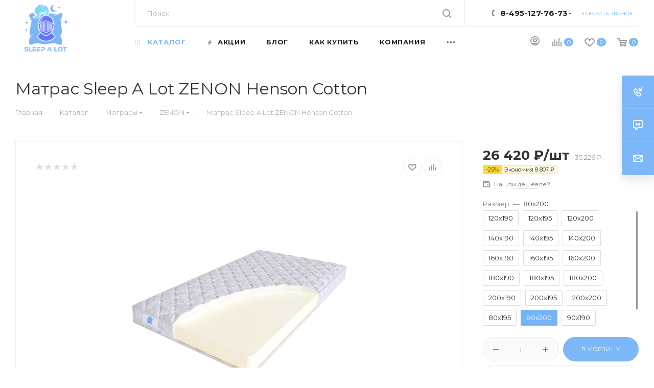

--- FILE ---
content_type: text/html; charset=UTF-8
request_url: https://sleepalot.ru/catalog/matrasy/zenon/1600243/
body_size: 58460
content:
<!DOCTYPE html>
<html xmlns="http://www.w3.org/1999/xhtml" xml:lang="ru" lang="ru" >
<head><link rel="canonical" href="https://sleepalot.ru/catalog/matrasy/zenon/1600243/" />
 <title>Матрас Sleep A Lot ZENON Henson Cotton - Официальный сайт производителя SleepALot. Каталог, быстрая доставка, гарантия качества</title>
 <meta name="viewport" content="initial-scale=1.0, width=device-width" />
 <meta name="HandheldFriendly" content="true" />
 <meta name="yes" content="yes" />
 <meta name="apple-mobile-web-app-status-bar-style" content="black" />
 <meta name="SKYPE_TOOLBAR" content="SKYPE_TOOLBAR_PARSER_COMPATIBLE" />
 <meta http-equiv="Content-Type" content="text/html; charset=UTF-8" />
<meta name="keywords" content="интернет-магазин, заказать, купить" />
<meta name="description" content="Купить Матрас Sleep A Lot ZENON Henson Cotton на официальном интернет-сайте производителя SleepALot" />
<link href="/bitrix/js/ui/design-tokens/dist/ui.design-tokens.min.css?174205298922029" rel="stylesheet" />
<link href="/bitrix/js/ui/fonts/opensans/ui.font.opensans.min.css?17420529892320" rel="stylesheet" />
<link href="/bitrix/js/main/popup/dist/main.popup.bundle.min.css?174205299125089" rel="stylesheet" />
<link href="/bitrix/cache/css/s1/aspro_max/page_c5a3002bd2f9685b267a6122cbe9c50a/page_c5a3002bd2f9685b267a6122cbe9c50a_v1.css?174205743749458" rel="stylesheet" />
<link href="/bitrix/cache/css/s1/aspro_max/template_85f149beae65826ea6e1676c2979150b/template_85f149beae65826ea6e1676c2979150b_v1.css?17420574291233971" data-template-style="true" rel="stylesheet" />
<script>if(!window.BX)window.BX={};if(!window.BX.message)window.BX.message=function(mess){if(typeof mess==='object'){for(let i in mess) {BX.message[i]=mess[i];} return true;}};</script>
<script>(window.BX||top.BX).message({'JS_CORE_LOADING':'Загрузка...','JS_CORE_NO_DATA':'- Нет данных -','JS_CORE_WINDOW_CLOSE':'Закрыть','JS_CORE_WINDOW_EXPAND':'Развернуть','JS_CORE_WINDOW_NARROW':'Свернуть в окно','JS_CORE_WINDOW_SAVE':'Сохранить','JS_CORE_WINDOW_CANCEL':'Отменить','JS_CORE_WINDOW_CONTINUE':'Продолжить','JS_CORE_H':'ч','JS_CORE_M':'м','JS_CORE_S':'с','JSADM_AI_HIDE_EXTRA':'Скрыть лишние','JSADM_AI_ALL_NOTIF':'Показать все','JSADM_AUTH_REQ':'Требуется авторизация!','JS_CORE_WINDOW_AUTH':'Войти','JS_CORE_IMAGE_FULL':'Полный размер'});</script>
<script src="/bitrix/js/main/core/core.min.js?1742052990220477"></script>
<script>BX.setJSList(['/bitrix/js/main/core/core_ajax.js','/bitrix/js/main/core/core_promise.js','/bitrix/js/main/polyfill/promise/js/promise.js','/bitrix/js/main/loadext/loadext.js','/bitrix/js/main/loadext/extension.js','/bitrix/js/main/polyfill/promise/js/promise.js','/bitrix/js/main/polyfill/find/js/find.js','/bitrix/js/main/polyfill/includes/js/includes.js','/bitrix/js/main/polyfill/matches/js/matches.js','/bitrix/js/ui/polyfill/closest/js/closest.js','/bitrix/js/main/polyfill/fill/main.polyfill.fill.js','/bitrix/js/main/polyfill/find/js/find.js','/bitrix/js/main/polyfill/matches/js/matches.js','/bitrix/js/main/polyfill/core/dist/polyfill.bundle.js','/bitrix/js/main/core/core.js','/bitrix/js/main/polyfill/intersectionobserver/js/intersectionobserver.js','/bitrix/js/main/lazyload/dist/lazyload.bundle.js','/bitrix/js/main/polyfill/core/dist/polyfill.bundle.js','/bitrix/js/main/parambag/dist/parambag.bundle.js']);
</script>
<script>(window.BX||top.BX).message({'pull_server_enabled':'N','pull_config_timestamp':'0','pull_guest_mode':'N','pull_guest_user_id':'0'});(window.BX||top.BX).message({'PULL_OLD_REVISION':'Для продолжения корректной работы с сайтом необходимо перезагрузить страницу.'});</script>
<script>(window.BX||top.BX).message({'LANGUAGE_ID':'ru','FORMAT_DATE':'DD.MM.YYYY','FORMAT_DATETIME':'DD.MM.YYYY HH:MI:SS','COOKIE_PREFIX':'BITRIX_SM','SERVER_TZ_OFFSET':'10800','UTF_MODE':'Y','SITE_ID':'s1','SITE_DIR':'/','USER_ID':'','SERVER_TIME':'1768833754','USER_TZ_OFFSET':'0','USER_TZ_AUTO':'Y','bitrix_sessid':'6a80b74a1bbd5e401928eaea79d3fac4'});</script>
<script src="/bitrix/js/pull/protobuf/protobuf.min.js?174205299076433"></script>
<script src="/bitrix/js/pull/protobuf/model.min.js?174205299014190"></script>
<script src="/bitrix/js/rest/client/rest.client.min.js?17420529929240"></script>
<script src="/bitrix/js/pull/client/pull.client.min.js?174205299048309"></script>
<script src="/bitrix/js/main/core/core_ls.min.js?17420529907365"></script>
<script src="/bitrix/js/main/ajax.min.js?174205299222194"></script>
<script src="/bitrix/js/main/popup/dist/main.popup.bundle.min.js?174205299165492"></script>
<script src="/bitrix/js/currency/currency-core/dist/currency-core.bundle.min.js?17420529873755"></script>
<script src="/bitrix/js/currency/core_currency.min.js?1742052987833"></script>
<script>BX.setJSList(['/bitrix/templates/aspro_max/components/bitrix/catalog/main/script.js','/bitrix/templates/aspro_max/components/bitrix/catalog.element/main/script.js','/bitrix/templates/aspro_max/components/bitrix/sale.prediction.product.detail/main/script.js','/bitrix/templates/aspro_max/components/bitrix/sale.gift.product/main/script.js','/bitrix/templates/aspro_max/components/bitrix/sale.gift.main.products/main/script.js','/bitrix/templates/aspro_max/components/bitrix/catalog.bigdata.products/main/script.js','/bitrix/templates/aspro_max/js/jquery.history.js','/bitrix/templates/aspro_max/js/observer.js','/bitrix/templates/aspro_max/js/lazysizes.min.js','/bitrix/templates/aspro_max/js/ls.unveilhooks.min.js','/bitrix/templates/aspro_max/js/jquery.actual.min.js','/bitrix/templates/aspro_max/js/jqModal.js','/bitrix/templates/aspro_max/vendor/js/bootstrap.js','/bitrix/templates/aspro_max/vendor/js/jquery.appear.js','/bitrix/templates/aspro_max/vendor/js/ripple.js','/bitrix/templates/aspro_max/vendor/js/velocity/velocity.js','/bitrix/templates/aspro_max/vendor/js/velocity/velocity.ui.js','/bitrix/templates/aspro_max/vendor/js/jquery.menu-aim.js','/bitrix/templates/aspro_max/js/browser.js','/bitrix/templates/aspro_max/js/jquery.fancybox.js','/bitrix/templates/aspro_max/js/jquery.flexslider.js','/bitrix/templates/aspro_max/js/jquery.uniform.min.js','/bitrix/templates/aspro_max/vendor/js/carousel/owl/owl.carousel.js','/bitrix/templates/aspro_max/vendor/js/moment.min.js','/bitrix/templates/aspro_max/vendor/js/sticky-sidebar.js','/bitrix/templates/aspro_max/js/jquery.validate.min.js','/bitrix/templates/aspro_max/js/aspro_animate_open_fancy.js','/bitrix/templates/aspro_max/js/jquery.inputmask.bundle.min.js','/bitrix/templates/aspro_max/js/jquery.easing.1.3.js','/bitrix/templates/aspro_max/js/equalize.min.js','/bitrix/templates/aspro_max/js/jquery.alphanumeric.js','/bitrix/templates/aspro_max/js/jquery.cookie.js','/bitrix/templates/aspro_max/js/jquery.plugin.min.js','/bitrix/templates/aspro_max/js/jquery.countdown.min.js','/bitrix/templates/aspro_max/js/jquery.countdown-ru.js','/bitrix/templates/aspro_max/js/jquery.ikSelect.js','/bitrix/templates/aspro_max/js/jquery.mobile.custom.touch.min.js','/bitrix/templates/aspro_max/js/jquery.dotdotdot.js','/bitrix/templates/aspro_max/js/rating_likes.js','/bitrix/templates/aspro_max/js/buy_services.js','/bitrix/templates/aspro_max/js/xzoom.js','/bitrix/templates/aspro_max/js/mobile.js','/bitrix/templates/aspro_max/js/jquery.mousewheel.min.js','/bitrix/templates/aspro_max/js/jquery.mCustomScrollbar.js','/bitrix/templates/aspro_max/js/scrollTabs.js','/bitrix/templates/aspro_max/js/main.js','/bitrix/templates/aspro_max/js/blocks/blocks.js','/bitrix/components/bitrix/search.title/script.js','/bitrix/templates/aspro_max/components/bitrix/search.title/mega_menu/script.js','/bitrix/templates/aspro_max/components/bitrix/menu/menu_in_burger/script.js','/bitrix/templates/aspro_max/components/bitrix/search.title/corp/script.js','/bitrix/templates/aspro_max/components/bitrix/menu/top/script.js','/bitrix/components/aspro/marketing.popup.max/templates/.default/script.js','/bitrix/templates/aspro_max/components/bitrix/search.title/fixed/script.js','/bitrix/templates/aspro_max/js/custom.js']);</script>
<script>BX.setCSSList(['/bitrix/templates/aspro_max/components/bitrix/catalog/main/style.css','/bitrix/templates/aspro_max/components/bitrix/sale.gift.main.products/main/style.css','/bitrix/templates/aspro_max/vendor/css/bootstrap.css','/bitrix/templates/aspro_max/css/jquery.fancybox.css','/bitrix/templates/aspro_max/vendor/css/carousel/owl/owl.carousel.css','/bitrix/templates/aspro_max/vendor/css/carousel/owl/owl.theme.default.css','/bitrix/templates/aspro_max/css/styles.css','/bitrix/templates/aspro_max/css/blocks/blocks.css','/bitrix/templates/aspro_max/css/blocks/common.blocks/counter-state/counter-state.css','/bitrix/templates/aspro_max/css/banners.css','/bitrix/templates/aspro_max/css/menu.css','/bitrix/templates/aspro_max/css/catalog.css','/bitrix/templates/aspro_max/css/xzoom.css','/bitrix/templates/aspro_max/css/animation/animation_ext.css','/bitrix/templates/aspro_max/css/jquery.mCustomScrollbar.min.css','/bitrix/templates/aspro_max/vendor/css/ripple.css','/bitrix/templates/aspro_max/css/left_block_main_page.css','/bitrix/templates/aspro_max/css/stores.css','/bitrix/templates/aspro_max/css/yandex_map.css','/bitrix/templates/aspro_max/css/buy_services.css','/bitrix/templates/aspro_max/css/header_fixed.css','/bitrix/templates/aspro_max/ajax/ajax.css','/bitrix/templates/aspro_max/components/bitrix/search.title/corp/style.css','/bitrix/templates/aspro_max/components/bitrix/breadcrumb/main/style.css','/bitrix/templates/aspro_max/css/footer.css','/bitrix/components/aspro/marketing.popup.max/templates/.default/style.css','/bitrix/templates/aspro_max/styles.css','/bitrix/templates/aspro_max/template_styles.css','/bitrix/templates/aspro_max/css/header.css','/bitrix/templates/aspro_max/css/media.css','/bitrix/templates/aspro_max/vendor/fonts/font-awesome/css/font-awesome.min.css','/bitrix/templates/aspro_max/css/print.css','/bitrix/templates/aspro_max/css/h1-normal.css','/bitrix/templates/aspro_max/css/round-elements.css','/bitrix/templates/aspro_max/themes/custom_s1/theme.css','/bitrix/templates/aspro_max/bg_color/light/bgcolors.css','/bitrix/templates/aspro_max/css/widths/width-3.css','/bitrix/templates/aspro_max/css/fonts/font-10.css','/bitrix/templates/aspro_max/css/custom.css']);</script>
<script>
 (function () {
 "use strict";
 var counter = function ()
 {
 var cookie = (function (name) {
 var parts = ("; " + document.cookie).split("; " + name + "=");
 if (parts.length == 2) {
 try {return JSON.parse(decodeURIComponent(parts.pop().split(";").shift()));}
 catch (e) {}
 }
 })("BITRIX_CONVERSION_CONTEXT_s1");
 if (cookie && cookie.EXPIRE >= BX.message("SERVER_TIME"))
 return;
 var request = new XMLHttpRequest();
 request.open("POST", "/bitrix/tools/conversion/ajax_counter.php", true);
 request.setRequestHeader("Content-type", "application/x-www-form-urlencoded");
 request.send(
 "SITE_ID="+encodeURIComponent("s1")+
 "&sessid="+encodeURIComponent(BX.bitrix_sessid())+
 "&HTTP_REFERER="+encodeURIComponent(document.referrer)
 );
 };
 if (window.frameRequestStart === true)
 BX.addCustomEvent("onFrameDataReceived", counter);
 else
 BX.ready(counter);
 })();
 </script>
<script>BX.message({'PHONE':'Телефон','FAST_VIEW':'Быстрый просмотр','TABLES_SIZE_TITLE':'Подбор размера','SOCIAL':'Социальные сети','DESCRIPTION':'Описание магазина','ITEMS':'Товары','LOGO':'Логотип','REGISTER_INCLUDE_AREA':'Текст о регистрации','AUTH_INCLUDE_AREA':'Текст об авторизации','FRONT_IMG':'Изображение компании','EMPTY_CART':'пуста','CATALOG_VIEW_MORE':'... Показать все','CATALOG_VIEW_LESS':'... Свернуть','JS_REQUIRED':'Заполните это поле','JS_FORMAT':'Неверный формат','JS_FILE_EXT':'Недопустимое расширение файла','JS_PASSWORD_COPY':'Пароли не совпадают','JS_PASSWORD_LENGTH':'Минимум 6 символов','JS_ERROR':'Неверно заполнено поле','JS_FILE_SIZE':'Максимальный размер 5мб','JS_FILE_BUTTON_NAME':'Выберите файл','JS_FILE_DEFAULT':'Прикрепите файл','JS_DATE':'Некорректная дата','JS_DATETIME':'Некорректная дата/время','JS_REQUIRED_LICENSES':'Согласитесь с условиями','JS_REQUIRED_OFFER':'Согласитесь с условиями','LICENSE_PROP':'Согласие на обработку персональных данных','LOGIN_LEN':'Введите минимум {0} символа','FANCY_CLOSE':'Закрыть','FANCY_NEXT':'Следующий','FANCY_PREV':'Предыдущий','TOP_AUTH_REGISTER':'Регистрация','CALLBACK':'Заказать звонок','ASK':'Задать вопрос','REVIEW':'Оставить отзыв','S_CALLBACK':'Заказать звонок','UNTIL_AKC':'До конца акции','TITLE_QUANTITY_BLOCK':'Остаток','TITLE_QUANTITY':'шт','TOTAL_SUMM_ITEM':'Общая стоимость ','SUBSCRIBE_SUCCESS':'Вы успешно подписались','RECAPTCHA_TEXT':'Подтвердите, что вы не робот','JS_RECAPTCHA_ERROR':'Пройдите проверку','COUNTDOWN_SEC':'сек','COUNTDOWN_MIN':'мин','COUNTDOWN_HOUR':'час','COUNTDOWN_DAY0':'дн','COUNTDOWN_DAY1':'дн','COUNTDOWN_DAY2':'дн','COUNTDOWN_WEAK0':'Недель','COUNTDOWN_WEAK1':'Неделя','COUNTDOWN_WEAK2':'Недели','COUNTDOWN_MONTH0':'Месяцев','COUNTDOWN_MONTH1':'Месяц','COUNTDOWN_MONTH2':'Месяца','COUNTDOWN_YEAR0':'Лет','COUNTDOWN_YEAR1':'Год','COUNTDOWN_YEAR2':'Года','COUNTDOWN_COMPACT_SEC':'с','COUNTDOWN_COMPACT_MIN':'м','COUNTDOWN_COMPACT_HOUR':'ч','COUNTDOWN_COMPACT_DAY':'д','COUNTDOWN_COMPACT_WEAK':'н','COUNTDOWN_COMPACT_MONTH':'м','COUNTDOWN_COMPACT_YEAR0':'л','COUNTDOWN_COMPACT_YEAR1':'г','CATALOG_PARTIAL_BASKET_PROPERTIES_ERROR':'Заполнены не все свойства у добавляемого товара','CATALOG_EMPTY_BASKET_PROPERTIES_ERROR':'Выберите свойства товара, добавляемые в корзину в параметрах компонента','CATALOG_ELEMENT_NOT_FOUND':'Элемент не найден','ERROR_ADD2BASKET':'Ошибка добавления товара в корзину','CATALOG_SUCCESSFUL_ADD_TO_BASKET':'Успешное добавление товара в корзину','ERROR_BASKET_TITLE':'Ошибка корзины','ERROR_BASKET_PROP_TITLE':'Выберите свойства, добавляемые в корзину','ERROR_BASKET_BUTTON':'Выбрать','BASKET_TOP':'Корзина в шапке','ERROR_ADD_DELAY_ITEM':'Ошибка отложенной корзины','VIEWED_TITLE':'Ранее вы смотрели','VIEWED_BEFORE':'Ранее вы смотрели','BEST_TITLE':'Лучшие предложения','CT_BST_SEARCH_BUTTON':'Поиск','CT_BST_SEARCH2_BUTTON':'Найти','BASKET_PRINT_BUTTON':'Распечатать','BASKET_CLEAR_ALL_BUTTON':'Очистить','BASKET_QUICK_ORDER_BUTTON':'Быстрый заказ','BASKET_CONTINUE_BUTTON':'Продолжить покупки','BASKET_ORDER_BUTTON':'Оформить заказ','SHARE_BUTTON':'Поделиться','BASKET_CHANGE_TITLE':'Ваш заказ','BASKET_CHANGE_LINK':'Изменить','MORE_INFO_SKU':'Купить','FROM':'от','BEFORE':'до','TITLE_BLOCK_VIEWED_NAME':'Ранее вы смотрели','T_BASKET':'Корзина','FILTER_EXPAND_VALUES':'Показать все','FILTER_HIDE_VALUES':'Свернуть','FULL_ORDER':'Полный заказ','CUSTOM_COLOR_CHOOSE':'Выбрать','CUSTOM_COLOR_CANCEL':'Отмена','S_MOBILE_MENU':'Меню','MAX_T_MENU_BACK':'Назад','MAX_T_MENU_CALLBACK':'Обратная связь','MAX_T_MENU_CONTACTS_TITLE':'Будьте на связи','SEARCH_TITLE':'Поиск','SOCIAL_TITLE':'Оставайтесь на связи','HEADER_SCHEDULE':'Время работы','SEO_TEXT':'SEO описание','COMPANY_IMG':'Картинка компании','COMPANY_TEXT':'Описание компании','CONFIG_SAVE_SUCCESS':'Настройки сохранены','CONFIG_SAVE_FAIL':'Ошибка сохранения настроек','ITEM_ECONOMY':'Экономия','ITEM_ARTICLE':'Артикул: ','JS_FORMAT_ORDER':'имеет неверный формат','JS_BASKET_COUNT_TITLE':'В корзине товаров на SUMM','POPUP_VIDEO':'Видео','POPUP_GIFT_TEXT':'Нашли что-то особенное? Намекните другу о подарке!','ORDER_FIO_LABEL':'Ф.И.О.','ORDER_PHONE_LABEL':'Телефон','ORDER_REGISTER_BUTTON':'Регистрация','PRICES_TYPE':'Варианты цен','FILTER_HELPER_VALUES':' знач.','SHOW_MORE_SCU_MAIN':'Еще #COUNT#','SHOW_MORE_SCU_1':'предложение','SHOW_MORE_SCU_2':'предложения','SHOW_MORE_SCU_3':'предложений','PARENT_ITEM_NOT_FOUND':'Не найден основной товар для услуги в корзине. Обновите страницу и попробуйте снова.'})</script>
<link rel="preload" href="https://fonts.googleapis.com/css?family=Montserrat:300italic,400italic,500italic,700italic,400,300,500,700subset=latin,cyrillic-ext" as="font" crossorigin>
<link rel="stylesheet" href="https://fonts.googleapis.com/css?family=Montserrat:300italic,400italic,500italic,700italic,400,300,500,700subset=latin,cyrillic-ext">
<script>window.lazySizesConfig = window.lazySizesConfig || {};lazySizesConfig.loadMode = 2;lazySizesConfig.expand = 100;lazySizesConfig.expFactor = 1;lazySizesConfig.hFac = 0.1;window.lazySizesConfig.lazyClass = "lazy";</script>
 <script data-skip-moving="true" src="/bitrix/js/aspro.max/jquery-2.1.3.min.js"></script>
 <script data-skip-moving="true" src="/bitrix/templates/aspro_max/js/speed.min.js?=1742052986"></script>
<link rel="shortcut icon" href="/favicon.svg" type="image/svg+xml" />
<link rel="apple-touch-icon" sizes="180x180" href="/include/apple-touch-icon.png" />
<meta property="og:description" content="Купить Матрас Sleep A Lot ZENON Henson Cotton на официальном интернет-сайте производителя SleepALot" />
<meta property="og:image" content="https://sleepalot.ru:443/upload/iblock/08e/ew6tbh18u3bmmeh9m3z0bx61bh9hubzr.png" />
<link rel="image_src" href="https://sleepalot.ru:443/upload/iblock/08e/ew6tbh18u3bmmeh9m3z0bx61bh9hubzr.png" />
<meta property="og:title" content="Матрас Sleep A Lot ZENON Henson Cotton - Официальный сайт производителя SleepALot. Каталог, быстрая доставка, гарантия качества" />
<meta property="og:type" content="website" />
<meta property="og:url" content="https://sleepalot.ru:443/catalog/matrasy/zenon/1600243/" />
<script src="/bitrix/cache/js/s1/aspro_max/template_679360f04595c5b92cd0b99a9360a152/template_679360f04595c5b92cd0b99a9360a152_v1.js?1742057429827788"></script>
<script src="/bitrix/cache/js/s1/aspro_max/page_1acfd3835d8a294f1d7d79da0c67bc85/page_1acfd3835d8a294f1d7d79da0c67bc85_v1.js?1742057437186385"></script>
<script>var _ba = _ba || []; _ba.push(["aid", "a198f1944301b90d524ca7b5757df89c"]); _ba.push(["host", "sleepalot.ru"]); _ba.push(["ad[ct][item]", "[base64]"]);_ba.push(["ad[ct][user_id]", function(){return BX.message("USER_ID") ? BX.message("USER_ID") : 0;}]);_ba.push(["ad[ct][recommendation]", function() {var rcmId = "";var cookieValue = BX.getCookie("BITRIX_SM_RCM_PRODUCT_LOG");var productId = 1600243;var cItems = [];var cItem;if (cookieValue){cItems = cookieValue.split(".");}var i = cItems.length;while (i--){cItem = cItems[i].split("-");if (cItem[0] == productId){rcmId = cItem[1];break;}}return rcmId;}]);_ba.push(["ad[ct][v]", "2"]);(function() {var ba = document.createElement("script"); ba.type = "text/javascript"; ba.async = true;ba.src = (document.location.protocol == "https:" ? "https://" : "http://") + "bitrix.info/ba.js";var s = document.getElementsByTagName("script")[0];s.parentNode.insertBefore(ba, s);})();</script>
 </head>
<body class=" site_s1 fill_bg_n catalog-delayed-btn-" id="main" data-site="/">
 
 <div id="panel"></div>
 
 <!--'start_frame_cache_basketitems-component-block'--> <div id="ajax_basket"></div>
 <!--'end_frame_cache_basketitems-component-block'--> <div class="cd-modal-bg"></div>
 <script data-skip-moving="true">
 var solutionName = 'arMaxOptions';
 </script>
 <script src="/bitrix/templates/aspro_max/js/setTheme.php?site_id=s1&site_dir=/" data-skip-moving="true"></script>
 <script>
 window.onload=function(){
 window.basketJSParams = window.basketJSParams || [];
 }
 BX.message({'MIN_ORDER_PRICE_TEXT':'<b>Минимальная сумма заказа #PRICE#<\/b><br/>Пожалуйста, добавьте еще товаров в корзину','LICENSES_TEXT':'Я согласен на <a href=\"/include/licenses_detail.php\" target=\"_blank\">обработку персональных данных<\/a>'});
 arAsproOptions.PAGES.FRONT_PAGE = window[solutionName].PAGES.FRONT_PAGE = "";
 arAsproOptions.PAGES.BASKET_PAGE = window[solutionName].PAGES.BASKET_PAGE = "";
 arAsproOptions.PAGES.ORDER_PAGE = window[solutionName].PAGES.ORDER_PAGE = "";
 arAsproOptions.PAGES.PERSONAL_PAGE = window[solutionName].PAGES.PERSONAL_PAGE = "";
 arAsproOptions.PAGES.CATALOG_PAGE = window[solutionName].PAGES.CATALOG_PAGE = "1";
 </script>
 <div class="wrapper1 header_bgcolored long_header2 wides_menu smalls big_header catalog_page basket_normal basket_fill_COLOR side_LEFT block_side_NORMAL catalog_icons_Y banner_auto with_fast_view mheader-v1 header-v26 header-font-lower_N regions_N title_position_LEFT fill_ footer-v1 front-vindex1 mfixed_Y mfixed_view_always title-v3 lazy_Y with_phones compact-catalog dark-hover-overlay normal-catalog-img landing-normal big-banners-mobile-slider bottom-icons-panel-N compact-breadcrumbs-N catalog-delayed-btn-Y ">

<div class="mega_fixed_menu">
 <div class="maxwidth-theme">
 <svg class="svg svg-close" width="14" height="14" viewBox="0 0 14 14">
 <path data-name="Rounded Rectangle 568 copy 16" d="M1009.4,953l5.32,5.315a0.987,0.987,0,0,1,0,1.4,1,1,0,0,1-1.41,0L1008,954.4l-5.32,5.315a0.991,0.991,0,0,1-1.4-1.4L1006.6,953l-5.32-5.315a0.991,0.991,0,0,1,1.4-1.4l5.32,5.315,5.31-5.315a1,1,0,0,1,1.41,0,0.987,0.987,0,0,1,0,1.4Z" transform="translate(-1001 -946)"></path>
 </svg>
 <i class="svg svg-close mask arrow"></i>
 <div class="row">
 <div class="col-md-9">
 <div class="left_menu_block">
 <div class="logo_block flexbox flexbox--row align-items-normal">
 <div class="logo">
 <a href="/"><img src="/upload/CMax/f0f/t5holvtmi72wdccr1vnpn5krf35w5yei.png" alt="Sleep a lot" title="Sleep a lot" data-src="" /></a> </div>
 <div class="top-description addr">
 Интернет-магазин 
матрасов и аксессуаров для сна </div>
 </div>
 <div class="search_block">
 <div class="search_wrap">
 <div class="search-block">
 <div class="search-wrapper">
 <div id="title-search_mega_menu">
 <form action="/catalog/" class="search">
 <div class="search-input-div">
 <input class="search-input" id="title-search-input_mega_menu" type="text" name="q" value="" placeholder="Поиск" size="20" maxlength="50" autocomplete="off" />
 </div>
 <div class="search-button-div">
 <button class="btn btn-search" type="submit" name="s" value="Найти"><i class="svg inline svg-inline-search2" aria-hidden="true" ><svg class="" width="17" height="17" viewBox="0 0 17 17" aria-hidden="true"><path class="cls-1" d="M16.709,16.719a1,1,0,0,1-1.412,0l-3.256-3.287A7.475,7.475,0,1,1,15,7.5a7.433,7.433,0,0,1-1.549,4.518l3.258,3.289A1,1,0,0,1,16.709,16.719ZM7.5,2A5.5,5.5,0,1,0,13,7.5,5.5,5.5,0,0,0,7.5,2Z"></path></svg></i></button>
 <span class="close-block inline-search-hide"><span class="svg svg-close close-icons"></span></span>
 </div>
 </form>
 </div>
 </div>
 <script>
 var jsControl = new JCTitleSearch3({
 //'WAIT_IMAGE': '/bitrix/themes/.default/images/wait.gif',
 'AJAX_PAGE' : '/catalog/matrasy/zenon/1600243/',
 'CONTAINER_ID': 'title-search_mega_menu',
 'INPUT_ID': 'title-search-input_mega_menu',
 'INPUT_ID_TMP': 'title-search-input_mega_menu',
 'MIN_QUERY_LEN': 2
 });
</script> </div>
 </div>
 </div>
 <!-- noindex -->

 <div class="burger_menu_wrapper">
 
 <div class="top_link_wrapper">
 <div class="menu-item dropdown catalog wide_menu active">
 <div class="wrap">
 <a class="dropdown-toggle" href="/catalog/">
 <div class="link-title color-theme-hover">
 <i class="svg inline svg-inline-icon_catalog" aria-hidden="true" ><svg xmlns="http://www.w3.org/2000/svg" width="10" height="10" viewBox="0 0 10 10"><path data-name="Rounded Rectangle 969 copy 7" class="cls-1" d="M644,76a1,1,0,1,1-1,1A1,1,0,0,1,644,76Zm4,0a1,1,0,1,1-1,1A1,1,0,0,1,648,76Zm4,0a1,1,0,1,1-1,1A1,1,0,0,1,652,76Zm-8,4a1,1,0,1,1-1,1A1,1,0,0,1,644,80Zm4,0a1,1,0,1,1-1,1A1,1,0,0,1,648,80Zm4,0a1,1,0,1,1-1,1A1,1,0,0,1,652,80Zm-8,4a1,1,0,1,1-1,1A1,1,0,0,1,644,84Zm4,0a1,1,0,1,1-1,1A1,1,0,0,1,648,84Zm4,0a1,1,0,1,1-1,1A1,1,0,0,1,652,84Z" transform="translate(-643 -76)"/></svg></i> Каталог </div>
 </a>
 <span class="tail"></span>
 <div class="burger-dropdown-menu row">
 <div class="menu-wrapper" >
 
 <div class="col-md-4 dropdown-submenu active has_img">
 <a href="/catalog/matrasy/" class="color-theme-hover" title="Матрасы">
 <span class="name option-font-bold">Матрасы</span>
 </a>
 <div class="burger-dropdown-menu toggle_menu">
 <div class="menu-item ">
 <a href="/catalog/matrasy/bertrann/" title="BERTRANN">
 <span class="name color-theme-hover">BERTRANN</span>
 </a>
 </div>
 <div class="menu-item active">
 <a href="/catalog/matrasy/zenon/" title="ZENON">
 <span class="name color-theme-hover">ZENON</span>
 </a>
 </div>
 <div class="menu-item ">
 <a href="/catalog/matrasy/galahad/" title="GALAHAD">
 <span class="name color-theme-hover">GALAHAD</span>
 </a>
 </div>
 </div>
 </div>
 
 <div class="col-md-4 has_img">
 <a href="/catalog/detskie_matrasy/" class="color-theme-hover" title="Детские матрасы">
 <span class="name option-font-bold">Детские матрасы</span>
 </a>
 </div>
 
 <div class="col-md-4 has_img">
 <a href="/catalog/toppery/" class="color-theme-hover" title="Топперы">
 <span class="name option-font-bold">Топперы</span>
 </a>
 </div>
 
 <div class="col-md-4 has_img">
 <a href="/catalog/chekhly_dlya_matrasa/" class="color-theme-hover" title="Чехлы для матраса">
 <span class="name option-font-bold">Чехлы для матраса</span>
 </a>
 </div>
 
 <div class="col-md-4 has_img">
 <a href="/catalog/osnovaniya/" class="color-theme-hover" title="Основания">
 <span class="name option-font-bold">Основания</span>
 </a>
 </div>
 
 <div class="col-md-4 has_img">
 <a href="/catalog/podushki/" class="color-theme-hover" title="Подушки">
 <span class="name option-font-bold">Подушки</span>
 </a>
 </div>
 </div>
 </div>
 </div>
 </div>
 </div>
 
 <div class="bottom_links_wrapper row">
 <div class="menu-item col-md-4 unvisible ">
 <div class="wrap">
 <a class="" href="/sale/">
 <div class="link-title color-theme-hover">
 <i class="svg inline svg-inline-icon_discount" aria-hidden="true" ><svg xmlns="http://www.w3.org/2000/svg" width="9" height="12" viewBox="0 0 9 12"><path data-name="Shape 943 copy 12" class="cls-1" d="M710,75l-7,7h3l-1,5,7-7h-3Z" transform="translate(-703 -75)"/></svg></i> Акции </div>
 </a>
 </div>
 </div>
 <div class="menu-item col-md-4 unvisible ">
 <div class="wrap">
 <a class="" href="/blog/">
 <div class="link-title color-theme-hover">
 Блог </div>
 </a>
 </div>
 </div>
 <div class="menu-item col-md-4 unvisible dropdown ">
 <div class="wrap">
 <a class="dropdown-toggle" href="/help/">
 <div class="link-title color-theme-hover">
 Как купить </div>
 </a>
 <span class="tail"></span>
 <div class="burger-dropdown-menu">
 <div class="menu-wrapper" >
 
 <div class=" ">
 <a href="/help/payment/" class="color-theme-hover" title="Условия оплаты">
 <span class="name option-font-bold">Условия оплаты</span>
 </a>
 </div>
 
 <div class=" ">
 <a href="/help/delivery/" class="color-theme-hover" title="Условия доставки">
 <span class="name option-font-bold">Условия доставки</span>
 </a>
 </div>
 
 <div class=" ">
 <a href="/help/warranty/" class="color-theme-hover" title="Гарантия на товар">
 <span class="name option-font-bold">Гарантия на товар</span>
 </a>
 </div>
 </div>
 </div>
 </div>
 </div>
 <div class="menu-item col-md-4 unvisible dropdown ">
 <div class="wrap">
 <a class="dropdown-toggle" href="/company/">
 <div class="link-title color-theme-hover">
 Компания </div>
 </a>
 <span class="tail"></span>
 <div class="burger-dropdown-menu">
 <div class="menu-wrapper" >
 
 <div class=" ">
 <a href="/company/index.php" class="color-theme-hover" title="О компании">
 <span class="name option-font-bold">О компании</span>
 </a>
 </div>
 
 <div class=" ">
 <a href="/company/news/" class="color-theme-hover" title="Новости">
 <span class="name option-font-bold">Новости</span>
 </a>
 </div>
 
 <div class=" ">
 <a href="/company/reviews/" class="color-theme-hover" title="Отзывы">
 <span class="name option-font-bold">Отзывы</span>
 </a>
 </div>
 
 <div class=" ">
 <a href="/contacts/" class="color-theme-hover" title="Контакты">
 <span class="name option-font-bold">Контакты</span>
 </a>
 </div>
 
 <div class=" ">
 <a href="/company/licenses/" class="color-theme-hover" title="Лицензии">
 <span class="name option-font-bold">Лицензии</span>
 </a>
 </div>
 
 <div class=" ">
 <a href="/company/docs/" class="color-theme-hover" title="Документы">
 <span class="name option-font-bold">Документы</span>
 </a>
 </div>
 </div>
 </div>
 </div>
 </div>
 <div class="menu-item col-md-4 unvisible ">
 <div class="wrap">
 <a class="" href="/contacts/">
 <div class="link-title color-theme-hover">
 Контакты </div>
 </a>
 </div>
 </div>
 </div>
 </div>
 <!-- /noindex -->
 </div>
 </div>
 <div class="col-md-3">
 <div class="right_menu_block">
 <div class="contact_wrap">
 <div class="info">
 <div class="phone blocks">
 <div class="">
 <!-- noindex -->
 <div class="phone with_dropdown white sm">
 <div class="wrap">
 <div>
 <i class="svg inline svg-inline-phone" aria-hidden="true" ><svg xmlns="http://www.w3.org/2000/svg" width="5" height="11" viewBox="0 0 5 11"><path data-name="Shape 51 copy 13" class="cls-1" d="M402.738,141a18.086,18.086,0,0,0,1.136,1.727,0.474,0.474,0,0,1-.144.735l-0.3.257a1,1,0,0,1-.805.279,4.641,4.641,0,0,1-1.491-.232,4.228,4.228,0,0,1-1.9-3.1,9.614,9.614,0,0,1,.025-4.3,4.335,4.335,0,0,1,1.934-3.118,4.707,4.707,0,0,1,1.493-.244,0.974,0.974,0,0,1,.8.272l0.3,0.255a0.481,0.481,0,0,1,.113.739c-0.454.677-.788,1.159-1.132,1.731a0.43,0.43,0,0,1-.557.181l-0.468-.061a0.553,0.553,0,0,0-.7.309,6.205,6.205,0,0,0-.395,2.079,6.128,6.128,0,0,0,.372,2.076,0.541,0.541,0,0,0,.7.3l0.468-.063a0.432,0.432,0,0,1,.555.175h0Z" transform="translate(-399 -133)"/></svg></i><a rel="nofollow" href="javascript:;">8-495-127-76-73</a>
 </div>
 </div>
 <div class="dropdown ">
 <div class="wrap srollbar-custom scroll-deferred">
 <div class="more_phone"><a rel="nofollow" href="tel:84951277673">8-495-127-76-73<span class="descr">Телефон отдела продаж с 09:00 до 18:00</span></a></div>
 </div>
 </div>
 <i class="svg inline svg-inline-down" aria-hidden="true" ><svg xmlns="http://www.w3.org/2000/svg" width="5" height="3" viewBox="0 0 5 3"><path class="cls-1" d="M250,80h5l-2.5,3Z" transform="translate(-250 -80)"/></svg></i> </div>
 <!-- /noindex -->
 </div>
 <div class="callback_wrap">
 <span class="callback-block animate-load font_upper colored" data-event="jqm" data-param-form_id="CALLBACK" data-name="callback">Заказать звонок</span>
 </div>
 </div>
 <div class="question_button_wrapper">
 <span class="btn btn-lg btn-transparent-border-color btn-wide animate-load colored_theme_hover_bg-el" data-event="jqm" data-param-form_id="ASK" data-name="ask">
 Задать вопрос </span>
 </div>
 <div class="person_wrap">
 <!--'start_frame_cache_header-auth-block1'--> <!-- noindex --><div class="auth_wr_inner "><a rel="nofollow" title="Мой кабинет" class="personal-link dark-color animate-load" data-event="jqm" data-param-type="auth" data-param-backurl="/catalog/matrasy/zenon/1600243/" data-name="auth" href="/personal/"><i class="svg inline big svg-inline-cabinet" aria-hidden="true" title="Мой кабинет"><svg class="" width="18" height="18" viewBox="0 0 18 18"><path data-name="Ellipse 206 copy 4" class="cls-1" d="M909,961a9,9,0,1,1,9-9A9,9,0,0,1,909,961Zm2.571-2.5a6.825,6.825,0,0,0-5.126,0A6.825,6.825,0,0,0,911.571,958.5ZM909,945a6.973,6.973,0,0,0-4.556,12.275,8.787,8.787,0,0,1,9.114,0A6.973,6.973,0,0,0,909,945Zm0,10a4,4,0,1,1,4-4A4,4,0,0,1,909,955Zm0-6a2,2,0,1,0,2,2A2,2,0,0,0,909,949Z" transform="translate(-900 -943)"></path></svg></i><span class="wrap"><span class="name">Войти</span></span></a></div><!-- /noindex --> <!--'end_frame_cache_header-auth-block1'-->
 <!--'start_frame_cache_mobile-basket-with-compare-block1'--> <!-- noindex -->
 <div class="menu middle">
 <ul>
 <li class="counters">
 <a rel="nofollow" class="dark-color basket-link basket ready " href="/basket/">
 <i class="svg svg-inline-basket" aria-hidden="true" ><svg class="" width="19" height="16" viewBox="0 0 19 16"><path data-name="Ellipse 2 copy 9" class="cls-1" d="M956.047,952.005l-0.939,1.009-11.394-.008-0.952-1-0.953-6h-2.857a0.862,0.862,0,0,1-.952-1,1.025,1.025,0,0,1,1.164-1h2.327c0.3,0,.6.006,0.6,0.006a1.208,1.208,0,0,1,1.336.918L943.817,947h12.23L957,948v1Zm-11.916-3,0.349,2h10.007l0.593-2Zm1.863,5a3,3,0,1,1-3,3A3,3,0,0,1,945.994,954.005ZM946,958a1,1,0,1,0-1-1A1,1,0,0,0,946,958Zm7.011-4a3,3,0,1,1-3,3A3,3,0,0,1,953.011,954.005ZM953,958a1,1,0,1,0-1-1A1,1,0,0,0,953,958Z" transform="translate(-938 -944)"></path></svg></i> <span>Корзина<span class="count empted">0</span></span>
 </a>
 </li>
 <li class="counters">
 <a rel="nofollow" class="dark-color basket-link delay ready " href="/basket/#delayed">
 <i class="svg svg-inline-basket" aria-hidden="true" ><svg xmlns="http://www.w3.org/2000/svg" width="16" height="13" viewBox="0 0 16 13"><defs><style>.clsw-1{fill:#fff;fill-rule:evenodd;}</style></defs><path class="clsw-1" d="M506.755,141.6l0,0.019s-4.185,3.734-5.556,4.973a0.376,0.376,0,0,1-.076.056,1.838,1.838,0,0,1-1.126.357,1.794,1.794,0,0,1-1.166-.4,0.473,0.473,0,0,1-.1-0.076c-1.427-1.287-5.459-4.878-5.459-4.878l0-.019A4.494,4.494,0,1,1,500,135.7,4.492,4.492,0,1,1,506.755,141.6Zm-3.251-5.61A2.565,2.565,0,0,0,501,138h0a1,1,0,1,1-2,0h0a2.565,2.565,0,0,0-2.506-2,2.5,2.5,0,0,0-1.777,4.264l-0.013.019L500,145.1l5.179-4.749c0.042-.039.086-0.075,0.126-0.117l0.052-.047-0.006-.008A2.494,2.494,0,0,0,503.5,135.993Z" transform="translate(-492 -134)"/></svg></i> <span>Отложенные<span class="count empted">0</span></span>
 </a>
 </li>
 </ul>
 </div>
 <div class="menu middle">
 <ul>
 <li class="counters">
 <a rel="nofollow" class="dark-color basket-link compare ready " href="/catalog/compare.php">
 <i class="svg inline svg-inline-compare " aria-hidden="true" ><svg xmlns="http://www.w3.org/2000/svg" width="18" height="17" viewBox="0 0 18 17"><defs><style>.cls-1{fill:#333;fill-rule:evenodd;}</style></defs><path data-name="Rounded Rectangle 865" class="cls-1" d="M597,78a1,1,0,0,1,1,1v9a1,1,0,0,1-2,0V79A1,1,0,0,1,597,78Zm4-6a1,1,0,0,1,1,1V88a1,1,0,0,1-2,0V73A1,1,0,0,1,601,72Zm4,8a1,1,0,0,1,1,1v7a1,1,0,0,1-2,0V81A1,1,0,0,1,605,80Zm-12-5a1,1,0,0,1,1,1V88a1,1,0,0,1-2,0V76A1,1,0,0,1,593,75Zm-4,5a1,1,0,0,1,1,1v7a1,1,0,0,1-2,0V81A1,1,0,0,1,589,80Z" transform="translate(-588 -72)"/></svg>
</i> <span>Сравнение товаров<span class="count empted">0</span></span>
 </a>
 </li>
 </ul>
 </div>
 <!-- /noindex -->
 <!--'end_frame_cache_mobile-basket-with-compare-block1'--> </div>
 </div>
 </div>
 <div class="footer_wrap">
 
 
 <div class="email blocks color-theme-hover">
 <i class="svg inline svg-inline-email" aria-hidden="true" ><svg xmlns="http://www.w3.org/2000/svg" width="11" height="9" viewBox="0 0 11 9"><path data-name="Rectangle 583 copy 16" class="cls-1" d="M367,142h-7a2,2,0,0,1-2-2v-5a2,2,0,0,1,2-2h7a2,2,0,0,1,2,2v5A2,2,0,0,1,367,142Zm0-2v-3.039L364,139h-1l-3-2.036V140h7Zm-6.634-5,3.145,2.079L366.634,135h-6.268Z" transform="translate(-358 -133)"/></svg></i> <a href="mailto:zakaz@sleepalot.ru">zakaz@sleepalot.ru</a> </div>
 
 
 <div class="address blocks">
 <i class="svg inline svg-inline-addr" aria-hidden="true" ><svg xmlns="http://www.w3.org/2000/svg" width="9" height="12" viewBox="0 0 9 12"><path class="cls-1" d="M959.135,82.315l0.015,0.028L955.5,87l-3.679-4.717,0.008-.013a4.658,4.658,0,0,1-.83-2.655,4.5,4.5,0,1,1,9,0A4.658,4.658,0,0,1,959.135,82.315ZM955.5,77a2.5,2.5,0,0,0-2.5,2.5,2.467,2.467,0,0,0,.326,1.212l-0.014.022,2.181,3.336,2.034-3.117c0.033-.046.063-0.094,0.093-0.142l0.066-.1-0.007-.009a2.468,2.468,0,0,0,.32-1.2A2.5,2.5,0,0,0,955.5,77Z" transform="translate(-951 -75)"/></svg></i> Московская область, г. Щелково, ул. Талсинская, д.59/5, офис 301В </div>
 
 <div class="social-block">
 <div class="social-icons">
 <!-- noindex -->
 <ul>
 </ul>
 <!-- /noindex -->
</div> </div>
 </div>
 </div>
 </div>
 </div>
 </div>
</div>
<div class="header_wrap visible-lg visible-md title-v3 ">
 <header id="header">
 <div class="header-wrapper fix-logo header-v26">
 <div class="logo_and_menu-row showed">
 <div class="logo-row">
 <div class="maxwidth-theme wides">
 <div class="row pos-static">
 <div class="col-md-12 pos-static">
 <div class="logo-block">
 <div class="logo">
 <a href="/"><img src="/upload/CMax/f0f/t5holvtmi72wdccr1vnpn5krf35w5yei.png" alt="Sleep a lot" title="Sleep a lot" data-src="" /></a> </div>
 </div>
 <div class="content-block no-area">
 <div class="subcontent">
 <div class="subtop lines-block">
 <div class="row">
 <div class="col-md-12">
 <div class="pull-right">
 <div class="wrap_icon inner-table-block">
 <div class="phone-block icons">
 <!-- noindex -->
 <div class="phone with_dropdown">
 <i class="svg inline svg-inline-phone" aria-hidden="true" ><svg class="" width="5" height="13" viewBox="0 0 5 13"><path class="cls-phone" d="M785.738,193.457a22.174,22.174,0,0,0,1.136,2.041,0.62,0.62,0,0,1-.144.869l-0.3.3a0.908,0.908,0,0,1-.805.33,4.014,4.014,0,0,1-1.491-.274c-1.2-.679-1.657-2.35-1.9-3.664a13.4,13.4,0,0,1,.024-5.081c0.255-1.316.73-2.991,1.935-3.685a4.025,4.025,0,0,1,1.493-.288,0.888,0.888,0,0,1,.8.322l0.3,0.3a0.634,0.634,0,0,1,.113.875c-0.454.8-.788,1.37-1.132,2.045-0.143.28-.266,0.258-0.557,0.214l-0.468-.072a0.532,0.532,0,0,0-.7.366,8.047,8.047,0,0,0-.023,4.909,0.521,0.521,0,0,0,.7.358l0.468-.075c0.291-.048.4-0.066,0.555,0.207h0Z" transform="translate(-782 -184)"/></svg></i><a rel="nofollow" href="javascript:;">8-495-127-76-73</a>
 <div class="dropdown ">
 <div class="wrap srollbar-custom scroll-deferred">
 <div class="more_phone"><a rel="nofollow" href="tel:84951277673">8-495-127-76-73<span class="descr">Телефон отдела продаж с 09:00 до 18:00</span></a></div>
 </div>
 </div>
 <i class="svg inline svg-inline-down" aria-hidden="true" ><svg xmlns="http://www.w3.org/2000/svg" width="5" height="3" viewBox="0 0 5 3"><path class="cls-1" d="M250,80h5l-2.5,3Z" transform="translate(-250 -80)"/></svg></i> </div>
 <!-- /noindex -->
 <div class="inline-block">
 <span class="callback-block animate-load font_upper_xs colored" data-event="jqm" data-param-form_id="CALLBACK" data-name="callback">Заказать звонок</span>
 </div>
 </div>
 </div>
 </div>
 <div class="search_wrap pull-left only_bg">
 <div class="search-block inner-table-block">
 <div class="search-wrapper">
 <div id="title-search_fixed">
 <form action="/catalog/" class="search">
 <div class="search-input-div">
 <input class="search-input" id="title-search-input_fixed" type="text" name="q" value="" placeholder="Поиск" size="20" maxlength="50" autocomplete="off" />
 </div>
 <div class="search-button-div">
 <button class="btn btn-search" type="submit" name="s" value="Найти">
 <i class="svg inline svg-inline-search2" aria-hidden="true" ><svg class="" width="17" height="17" viewBox="0 0 17 17" aria-hidden="true"><path class="cls-1" d="M16.709,16.719a1,1,0,0,1-1.412,0l-3.256-3.287A7.475,7.475,0,1,1,15,7.5a7.433,7.433,0,0,1-1.549,4.518l3.258,3.289A1,1,0,0,1,16.709,16.719ZM7.5,2A5.5,5.5,0,1,0,13,7.5,5.5,5.5,0,0,0,7.5,2Z"></path></svg></i> </button>
 <span class="close-block inline-search-hide"><span class="svg svg-close close-icons colored_theme_hover"></span></span>
 </div>
 </form>
 </div>
 </div>
 <script>
 var jsControl = new JCTitleSearch4({
 //'WAIT_IMAGE': '/bitrix/themes/.default/images/wait.gif',
 'AJAX_PAGE' : '/catalog/matrasy/zenon/1600243/',
 'CONTAINER_ID': 'title-search_fixed',
 'INPUT_ID': 'title-search-input_fixed',
 'INPUT_ID_TMP': 'title-search-input_fixed',
 'MIN_QUERY_LEN': 2
 });
</script> </div>
 </div>
 </div>
 </div>
 </div>
 <div class="subbottom menu-row">
 <div class="right-icons pull-right wb top-block-item logo_and_menu-row">
 <div class="pull-right">
 <!--'start_frame_cache_header-basket-with-compare-block1'--> <div class="wrap_icon wrap_basket baskets">
 <!--noindex-->
 <a class="basket-link compare big " href="/catalog/compare.php" title="Список сравниваемых элементов">
 <span class="js-basket-block"><i class="svg inline svg-inline-compare big" aria-hidden="true" ><svg xmlns="http://www.w3.org/2000/svg" width="18" height="17" viewBox="0 0 18 17"><defs><style>.cls-1{fill:#333;fill-rule:evenodd;}</style></defs><path data-name="Rounded Rectangle 865" class="cls-1" d="M597,78a1,1,0,0,1,1,1v9a1,1,0,0,1-2,0V79A1,1,0,0,1,597,78Zm4-6a1,1,0,0,1,1,1V88a1,1,0,0,1-2,0V73A1,1,0,0,1,601,72Zm4,8a1,1,0,0,1,1,1v7a1,1,0,0,1-2,0V81A1,1,0,0,1,605,80Zm-12-5a1,1,0,0,1,1,1V88a1,1,0,0,1-2,0V76A1,1,0,0,1,593,75Zm-4,5a1,1,0,0,1,1,1v7a1,1,0,0,1-2,0V81A1,1,0,0,1,589,80Z" transform="translate(-588 -72)"/></svg>
</i><span class="title dark_link">Сравнение</span><span class="count">0</span></span>
 </a>
 <!--/noindex--> </div>
 <!-- noindex -->
 <div class="wrap_icon wrap_basket baskets">
 <a rel="nofollow" class="basket-link delay big " href="/basket/#delayed" title="Список отложенных товаров пуст">
 <span class="js-basket-block">
 <i class="svg inline svg-inline-wish big" aria-hidden="true" ><svg xmlns="http://www.w3.org/2000/svg" width="20" height="16" viewBox="0 0 20 16"><path data-name="Ellipse 270 copy 3" class="clsw-1" d="M682.741,81.962L682.75,82l-0.157.142a5.508,5.508,0,0,1-1.009.911L675,89h-2l-6.5-5.9a5.507,5.507,0,0,1-1.188-1.078l-0.057-.052,0-.013A5.484,5.484,0,1,1,674,75.35,5.485,5.485,0,1,1,682.741,81.962ZM678.5,75a3.487,3.487,0,0,0-3.446,3H675a1,1,0,0,1-2,0h-0.054a3.491,3.491,0,1,0-5.924,2.971L667,81l7,6,7-6-0.023-.028A3.5,3.5,0,0,0,678.5,75Z" transform="translate(-664 -73)"/></svg></i> <span class="title dark_link">Отложенные</span>
 <span class="count">0</span>
 </span>
 </a>
 </div>
 <div class="wrap_icon wrap_basket baskets top_basket">
 <a rel="nofollow" class="basket-link basket big " href="/basket/" title="Корзина пуста">
 <span class="js-basket-block">
 <i class="svg inline svg-inline-basket big" aria-hidden="true" ><svg class="" width="19" height="16" viewBox="0 0 19 16"><path data-name="Ellipse 2 copy 9" class="cls-1" d="M956.047,952.005l-0.939,1.009-11.394-.008-0.952-1-0.953-6h-2.857a0.862,0.862,0,0,1-.952-1,1.025,1.025,0,0,1,1.164-1h2.327c0.3,0,.6.006,0.6,0.006a1.208,1.208,0,0,1,1.336.918L943.817,947h12.23L957,948v1Zm-11.916-3,0.349,2h10.007l0.593-2Zm1.863,5a3,3,0,1,1-3,3A3,3,0,0,1,945.994,954.005ZM946,958a1,1,0,1,0-1-1A1,1,0,0,0,946,958Zm7.011-4a3,3,0,1,1-3,3A3,3,0,0,1,953.011,954.005ZM953,958a1,1,0,1,0-1-1A1,1,0,0,0,953,958Z" transform="translate(-938 -944)"></path></svg></i> <span class="title dark_link">Корзина</span>
 <span class="count">0</span>
 </span>
 </a>
 <span class="basket_hover_block loading_block loading_block_content"></span>
 </div>
 <!-- /noindex -->
 <!--'end_frame_cache_header-basket-with-compare-block1'--> </div>
 <div class="pull-right">
 <div class="wrap_icon inner-table-block1 person">
 <!--'start_frame_cache_header-auth-block2'--> <!-- noindex --><div class="auth_wr_inner "><a rel="nofollow" title="Мой кабинет" class="personal-link dark-color animate-load" data-event="jqm" data-param-type="auth" data-param-backurl="/catalog/matrasy/zenon/1600243/" data-name="auth" href="/personal/"><i class="svg inline big svg-inline-cabinet" aria-hidden="true" title="Мой кабинет"><svg class="" width="18" height="18" viewBox="0 0 18 18"><path data-name="Ellipse 206 copy 4" class="cls-1" d="M909,961a9,9,0,1,1,9-9A9,9,0,0,1,909,961Zm2.571-2.5a6.825,6.825,0,0,0-5.126,0A6.825,6.825,0,0,0,911.571,958.5ZM909,945a6.973,6.973,0,0,0-4.556,12.275,8.787,8.787,0,0,1,9.114,0A6.973,6.973,0,0,0,909,945Zm0,10a4,4,0,1,1,4-4A4,4,0,0,1,909,955Zm0-6a2,2,0,1,0,2,2A2,2,0,0,0,909,949Z" transform="translate(-900 -943)"></path></svg></i><span class="wrap"><span class="name">Войти</span></span></a></div><!-- /noindex --> <!--'end_frame_cache_header-auth-block2'-->
 </div>
 </div>
 </div>
 <div class="menu">
 <div class="menu-only">
 <nav class="mega-menu sliced">
 <div class="table-menu">
 <table>
 <tr>
 <td class="menu-item unvisible dropdown catalog wide_menu active">
 <div class="wrap">
 <a class="dropdown-toggle" href="/catalog/">
 <div>
 <i class="svg inline svg-inline-icon_catalog" aria-hidden="true" ><svg xmlns="http://www.w3.org/2000/svg" width="10" height="10" viewBox="0 0 10 10"><path data-name="Rounded Rectangle 969 copy 7" class="cls-1" d="M644,76a1,1,0,1,1-1,1A1,1,0,0,1,644,76Zm4,0a1,1,0,1,1-1,1A1,1,0,0,1,648,76Zm4,0a1,1,0,1,1-1,1A1,1,0,0,1,652,76Zm-8,4a1,1,0,1,1-1,1A1,1,0,0,1,644,80Zm4,0a1,1,0,1,1-1,1A1,1,0,0,1,648,80Zm4,0a1,1,0,1,1-1,1A1,1,0,0,1,652,80Zm-8,4a1,1,0,1,1-1,1A1,1,0,0,1,644,84Zm4,0a1,1,0,1,1-1,1A1,1,0,0,1,648,84Zm4,0a1,1,0,1,1-1,1A1,1,0,0,1,652,84Z" transform="translate(-643 -76)"/></svg></i> Каталог <i class="svg inline svg-inline-down" aria-hidden="true" ><svg xmlns="http://www.w3.org/2000/svg" width="5" height="3" viewBox="0 0 5 3"><path class="cls-1" d="M250,80h5l-2.5,3Z" transform="translate(-250 -80)"/></svg></i> </div>
 </a>
 <span class="tail"></span>
 <div class="dropdown-menu long-menu-items BANNER">
 <div class="menu-navigation">
 <div class="menu-navigation__sections-wrapper">
 <div class="customScrollbar">
 <div class="menu-navigation__sections">
 <div class="menu-navigation__sections-item active">
 <a
 href="/catalog/matrasy/"
 class="menu-navigation__sections-item-link font_xs colored_theme_text menu-navigation__sections-item-link--image menu-navigation__sections-item-dropdown"
 >
 <i class="svg inline svg-inline-right" aria-hidden="true" ><svg xmlns="http://www.w3.org/2000/svg" width="3" height="5" viewBox="0 0 3 5"><path data-name="Rectangle 4 copy" class="cls-1" d="M203,84V79l3,2.5Z" transform="translate(-203 -79)"/></svg></i> <span class="image colored_theme_svg ">
 <img class="lazy" data-src="/upload/iblock/ac5/ot09c9ve8y7femcxkhukjj0moezbqcxa.jpg" src="/bitrix/templates/aspro_max/images/loaders/double_ring.svg" alt="" title="" />
 </span>
 <span class="name">Матрасы</span>
 </a>
 </div>
 <div class="menu-navigation__sections-item">
 <a
 href="/catalog/detskie_matrasy/"
 class="menu-navigation__sections-item-link font_xs dark_link menu-navigation__sections-item-link--image"
 >
 <span class="image colored_theme_svg ">
 <img class="lazy" data-src="/upload/iblock/20b/clfh9r14cb1i1tdm47qrh7dmp524986s.jpg" src="/bitrix/templates/aspro_max/images/loaders/double_ring.svg" alt="" title="" />
 </span>
 <span class="name">Детские матрасы</span>
 </a>
 </div>
 <div class="menu-navigation__sections-item">
 <a
 href="/catalog/toppery/"
 class="menu-navigation__sections-item-link font_xs dark_link menu-navigation__sections-item-link--image"
 >
 <span class="image colored_theme_svg ">
 <img class="lazy" data-src="/upload/iblock/b39/wh2i67ps3783s2qp00yoryhf41m6cce4.jpg" src="/bitrix/templates/aspro_max/images/loaders/double_ring.svg" alt="" title="" />
 </span>
 <span class="name">Топперы</span>
 </a>
 </div>
 <div class="menu-navigation__sections-item">
 <a
 href="/catalog/chekhly_dlya_matrasa/"
 class="menu-navigation__sections-item-link font_xs dark_link menu-navigation__sections-item-link--image"
 >
 <span class="image colored_theme_svg ">
 <img class="lazy" data-src="/upload/iblock/04c/sp4ld0xih677e1gpj3fo6kc2utp6rk16.jpg" src="/bitrix/templates/aspro_max/images/loaders/double_ring.svg" alt="" title="" />
 </span>
 <span class="name">Чехлы для матраса</span>
 </a>
 </div>
 <div class="menu-navigation__sections-item">
 <a
 href="/catalog/osnovaniya/"
 class="menu-navigation__sections-item-link font_xs dark_link menu-navigation__sections-item-link--image"
 >
 <span class="image colored_theme_svg ">
 <img class="lazy" data-src="/upload/iblock/e95/0ubfi5dl1ufr8d52ifc6ex5e5yodg4zg.jpg" src="/bitrix/templates/aspro_max/images/loaders/double_ring.svg" alt="" title="" />
 </span>
 <span class="name">Основания</span>
 </a>
 </div>
 <div class="menu-navigation__sections-item">
 <a
 href="/catalog/podushki/"
 class="menu-navigation__sections-item-link font_xs dark_link menu-navigation__sections-item-link--image"
 >
 <span class="image colored_theme_svg ">
 <img class="lazy" data-src="/upload/iblock/7ee/zsrueq4845su0civywygxwr5psoy93bp.jpg" src="/bitrix/templates/aspro_max/images/loaders/double_ring.svg" alt="" title="" />
 </span>
 <span class="name">Подушки</span>
 </a>
 </div>
 </div>
 </div>
 </div>
 <div class="menu-navigation__content">
 <div class="customScrollbar">
 <ul class="menu-wrapper menu-type-4" >
 <li class="dropdown-submenu active has_img parent-items">
 <div class="flexbox flex-reverse">
 <div class="subitems-wrapper">
 <ul class="menu-wrapper" >
 <li class=" has_img">
 <div class="menu_img ">
 <a href="/catalog/matrasy/bertrann/" class="noborder img_link colored_theme_svg">
 <img class="lazy" src="/bitrix/templates/aspro_max/images/loaders/double_ring.svg" data-src="/upload/resize_cache/iblock/eeb/60_60_0/azzuefqio55f5pq31tofvueqzfmcoc1j.jpg" alt="BERTRANN" title="BERTRANN" />
 </a>
 </div>
 <a href="/catalog/matrasy/bertrann/" title="BERTRANN">
 <span class="name option-font-bold">BERTRANN</span> </a>
 </li>
 <li class=" active has_img">
 <div class="menu_img ">
 <a href="/catalog/matrasy/zenon/" class="noborder img_link colored_theme_svg">
 <img class="lazy" src="/bitrix/templates/aspro_max/images/loaders/double_ring.svg" data-src="/upload/resize_cache/iblock/f90/60_60_0/gz2xcznhssfksonhooku9ifggjeo1crg.jpg" alt="ZENON" title="ZENON" />
 </a>
 </div>
 <a href="/catalog/matrasy/zenon/" title="ZENON">
 <span class="name option-font-bold">ZENON</span> </a>
 </li>
 <li class=" has_img">
 <div class="menu_img ">
 <a href="/catalog/matrasy/galahad/" class="noborder img_link colored_theme_svg">
 <img class="lazy" src="/bitrix/templates/aspro_max/images/loaders/double_ring.svg" data-src="/upload/resize_cache/iblock/82e/60_60_0/e6j56cmzs02h27fju31vc2cw5ofke80o.png" alt="GALAHAD" title="GALAHAD" />
 </a>
 </div>
 <a href="/catalog/matrasy/galahad/" title="GALAHAD">
 <span class="name option-font-bold">GALAHAD</span> </a>
 </li>
 </ul>
 </div>
 </div>
 </li>
 <li class=" has_img parent-items">
 <div class="flexbox flex-reverse">
 <div class="subitems-wrapper">
 <ul class="menu-wrapper" >
 </ul>
 </div>
 </div>
 </li>
 <li class=" has_img parent-items">
 <div class="flexbox flex-reverse">
 <div class="subitems-wrapper">
 <ul class="menu-wrapper" >
 </ul>
 </div>
 </div>
 </li>
 <li class=" has_img parent-items">
 <div class="flexbox flex-reverse">
 <div class="subitems-wrapper">
 <ul class="menu-wrapper" >
 </ul>
 </div>
 </div>
 </li>
 <li class=" has_img parent-items">
 <div class="flexbox flex-reverse">
 <div class="subitems-wrapper">
 <ul class="menu-wrapper" >
 </ul>
 </div>
 </div>
 </li>
 <li class=" has_img parent-items">
 <div class="flexbox flex-reverse">
 <div class="subitems-wrapper">
 <ul class="menu-wrapper" >
 </ul>
 </div>
 </div>
 </li>
 </ul>
 </div>
 </div>
 </div>
 </div>
 </div>
 </td>
 <td class="menu-item unvisible ">
 <div class="wrap">
 <a class="" href="/sale/">
 <div>
 <i class="svg inline svg-inline-icon_discount" aria-hidden="true" ><svg xmlns="http://www.w3.org/2000/svg" width="9" height="12" viewBox="0 0 9 12"><path data-name="Shape 943 copy 12" class="cls-1" d="M710,75l-7,7h3l-1,5,7-7h-3Z" transform="translate(-703 -75)"/></svg></i> Акции </div>
 </a>
 </div>
 </td>
 <td class="menu-item unvisible ">
 <div class="wrap">
 <a class="" href="/blog/">
 <div>
 Блог </div>
 </a>
 </div>
 </td>
 <td class="menu-item unvisible dropdown ">
 <div class="wrap">
 <a class="dropdown-toggle" href="/help/">
 <div>
 Как купить </div>
 </a>
 <span class="tail"></span>
 <div class="dropdown-menu BANNER">
 <div class="customScrollbar">
 <ul class="menu-wrapper menu-type-4" >
 <li class=" parent-items">
 <a href="/help/payment/" title="Условия оплаты">
 <span class="name ">Условия оплаты</span> </a>
 </li>
 <li class=" parent-items">
 <a href="/help/delivery/" title="Условия доставки">
 <span class="name ">Условия доставки</span> </a>
 </li>
 <li class=" parent-items">
 <a href="/help/warranty/" title="Гарантия на товар">
 <span class="name ">Гарантия на товар</span> </a>
 </li>
 </ul>
 </div>
 </div>
 </div>
 </td>
 <td class="menu-item unvisible dropdown ">
 <div class="wrap">
 <a class="dropdown-toggle" href="/company/">
 <div>
 Компания </div>
 </a>
 <span class="tail"></span>
 <div class="dropdown-menu BANNER">
 <div class="customScrollbar">
 <ul class="menu-wrapper menu-type-4" >
 <li class=" parent-items">
 <a href="/company/index.php" title="О компании">
 <span class="name ">О компании</span> </a>
 </li>
 <li class=" parent-items">
 <a href="/company/news/" title="Новости">
 <span class="name ">Новости</span> </a>
 </li>
 <li class=" parent-items">
 <a href="/company/reviews/" title="Отзывы">
 <span class="name ">Отзывы</span> </a>
 </li>
 <li class=" parent-items">
 <a href="/contacts/" title="Контакты">
 <span class="name ">Контакты</span> </a>
 </li>
 <li class=" parent-items">
 <a href="/company/licenses/" title="Лицензии">
 <span class="name ">Лицензии</span> </a>
 </li>
 <li class=" parent-items">
 <a href="/company/docs/" title="Документы">
 <span class="name ">Документы</span> </a>
 </li>
 </ul>
 </div>
 </div>
 </div>
 </td>
 <td class="menu-item unvisible ">
 <div class="wrap">
 <a class="" href="/contacts/">
 <div>
 Контакты </div>
 </a>
 </div>
 </td>
 <td class="menu-item dropdown js-dropdown nosave unvisible">
 <div class="wrap">
 <a class="dropdown-toggle more-items" href="#">
 <span>+ &nbsp;ЕЩЕ</span>
 </a>
 <span class="tail"></span>
 <ul class="dropdown-menu"></ul>
 </div>
 </td>
 </tr>
 </table>
 </div>
 <script data-skip-moving="true">
 CheckTopMenuPadding();
 CheckTopMenuOncePadding();
 CheckTopMenuDotted();
 </script>
 </nav>
 </div>
 </div>
 </div>
 </div>
 </div>
 </div>
 </div>
 <div class="lines-row"></div>
 </div>
 </div> </div>
</div> </header>
</div>
 <div id="headerfixed">
 <div class="maxwidth-theme">
 <div class="logo-row v2 row margin0 menu-row">
 <div class="burger inner-table-block"><i class="svg inline svg-inline-burger dark" aria-hidden="true" ><svg width="16" height="12" viewBox="0 0 16 12"><path data-name="Rounded Rectangle 81 copy 4" class="cls-1" d="M872,958h-8a1,1,0,0,1-1-1h0a1,1,0,0,1,1-1h8a1,1,0,0,1,1,1h0A1,1,0,0,1,872,958Zm6-5H864a1,1,0,0,1,0-2h14A1,1,0,0,1,878,953Zm0-5H864a1,1,0,0,1,0-2h14A1,1,0,0,1,878,948Z" transform="translate(-863 -946)"></path></svg></i></div>
 <div class="inner-table-block nopadding logo-block">
 <div class="logo">
 <a href="/"><img src="/upload/CMax/f0f/t5holvtmi72wdccr1vnpn5krf35w5yei.png" alt="Sleep a lot" title="Sleep a lot" data-src="" /></a> </div>
 </div>
 <div class="inner-table-block menu-block">
 <div class="navs table-menu js-nav">
 <!-- noindex -->
 <nav class="mega-menu sliced">
 <div class="table-menu">
 <table>
 <tr>
 <td class="menu-item unvisible dropdown catalog wide_menu active">
 <div class="wrap">
 <a class="dropdown-toggle" href="/catalog/">
 <div>
 <i class="svg inline svg-inline-icon_catalog" aria-hidden="true" ><svg xmlns="http://www.w3.org/2000/svg" width="10" height="10" viewBox="0 0 10 10"><path data-name="Rounded Rectangle 969 copy 7" class="cls-1" d="M644,76a1,1,0,1,1-1,1A1,1,0,0,1,644,76Zm4,0a1,1,0,1,1-1,1A1,1,0,0,1,648,76Zm4,0a1,1,0,1,1-1,1A1,1,0,0,1,652,76Zm-8,4a1,1,0,1,1-1,1A1,1,0,0,1,644,80Zm4,0a1,1,0,1,1-1,1A1,1,0,0,1,648,80Zm4,0a1,1,0,1,1-1,1A1,1,0,0,1,652,80Zm-8,4a1,1,0,1,1-1,1A1,1,0,0,1,644,84Zm4,0a1,1,0,1,1-1,1A1,1,0,0,1,648,84Zm4,0a1,1,0,1,1-1,1A1,1,0,0,1,652,84Z" transform="translate(-643 -76)"/></svg></i> Каталог <i class="svg inline svg-inline-down" aria-hidden="true" ><svg xmlns="http://www.w3.org/2000/svg" width="5" height="3" viewBox="0 0 5 3"><path class="cls-1" d="M250,80h5l-2.5,3Z" transform="translate(-250 -80)"/></svg></i> </div>
 </a>
 <span class="tail"></span>
 <div class="dropdown-menu long-menu-items BANNER">
 <div class="menu-navigation">
 <div class="menu-navigation__sections-wrapper">
 <div class="customScrollbar">
 <div class="menu-navigation__sections">
 <div class="menu-navigation__sections-item active">
 <a
 href="/catalog/matrasy/"
 class="menu-navigation__sections-item-link font_xs colored_theme_text menu-navigation__sections-item-link--image menu-navigation__sections-item-dropdown"
 >
 <i class="svg inline svg-inline-right" aria-hidden="true" ><svg xmlns="http://www.w3.org/2000/svg" width="3" height="5" viewBox="0 0 3 5"><path data-name="Rectangle 4 copy" class="cls-1" d="M203,84V79l3,2.5Z" transform="translate(-203 -79)"/></svg></i> <span class="image colored_theme_svg ">
 <img class="lazy" data-src="/upload/iblock/ac5/ot09c9ve8y7femcxkhukjj0moezbqcxa.jpg" src="/bitrix/templates/aspro_max/images/loaders/double_ring.svg" alt="" title="" />
 </span>
 <span class="name">Матрасы</span>
 </a>
 </div>
 <div class="menu-navigation__sections-item">
 <a
 href="/catalog/detskie_matrasy/"
 class="menu-navigation__sections-item-link font_xs dark_link menu-navigation__sections-item-link--image"
 >
 <span class="image colored_theme_svg ">
 <img class="lazy" data-src="/upload/iblock/20b/clfh9r14cb1i1tdm47qrh7dmp524986s.jpg" src="/bitrix/templates/aspro_max/images/loaders/double_ring.svg" alt="" title="" />
 </span>
 <span class="name">Детские матрасы</span>
 </a>
 </div>
 <div class="menu-navigation__sections-item">
 <a
 href="/catalog/toppery/"
 class="menu-navigation__sections-item-link font_xs dark_link menu-navigation__sections-item-link--image"
 >
 <span class="image colored_theme_svg ">
 <img class="lazy" data-src="/upload/iblock/b39/wh2i67ps3783s2qp00yoryhf41m6cce4.jpg" src="/bitrix/templates/aspro_max/images/loaders/double_ring.svg" alt="" title="" />
 </span>
 <span class="name">Топперы</span>
 </a>
 </div>
 <div class="menu-navigation__sections-item">
 <a
 href="/catalog/chekhly_dlya_matrasa/"
 class="menu-navigation__sections-item-link font_xs dark_link menu-navigation__sections-item-link--image"
 >
 <span class="image colored_theme_svg ">
 <img class="lazy" data-src="/upload/iblock/04c/sp4ld0xih677e1gpj3fo6kc2utp6rk16.jpg" src="/bitrix/templates/aspro_max/images/loaders/double_ring.svg" alt="" title="" />
 </span>
 <span class="name">Чехлы для матраса</span>
 </a>
 </div>
 <div class="menu-navigation__sections-item">
 <a
 href="/catalog/osnovaniya/"
 class="menu-navigation__sections-item-link font_xs dark_link menu-navigation__sections-item-link--image"
 >
 <span class="image colored_theme_svg ">
 <img class="lazy" data-src="/upload/iblock/e95/0ubfi5dl1ufr8d52ifc6ex5e5yodg4zg.jpg" src="/bitrix/templates/aspro_max/images/loaders/double_ring.svg" alt="" title="" />
 </span>
 <span class="name">Основания</span>
 </a>
 </div>
 <div class="menu-navigation__sections-item">
 <a
 href="/catalog/podushki/"
 class="menu-navigation__sections-item-link font_xs dark_link menu-navigation__sections-item-link--image"
 >
 <span class="image colored_theme_svg ">
 <img class="lazy" data-src="/upload/iblock/7ee/zsrueq4845su0civywygxwr5psoy93bp.jpg" src="/bitrix/templates/aspro_max/images/loaders/double_ring.svg" alt="" title="" />
 </span>
 <span class="name">Подушки</span>
 </a>
 </div>
 </div>
 </div>
 </div>
 <div class="menu-navigation__content">
 <div class="customScrollbar">
 <ul class="menu-wrapper menu-type-4" >
 <li class="dropdown-submenu active has_img parent-items">
 <div class="flexbox flex-reverse">
 <div class="subitems-wrapper">
 <ul class="menu-wrapper" >
 <li class=" has_img">
 <div class="menu_img ">
 <a href="/catalog/matrasy/bertrann/" class="noborder img_link colored_theme_svg">
 <img class="lazy" src="/bitrix/templates/aspro_max/images/loaders/double_ring.svg" data-src="/upload/resize_cache/iblock/eeb/60_60_0/azzuefqio55f5pq31tofvueqzfmcoc1j.jpg" alt="BERTRANN" title="BERTRANN" />
 </a>
 </div>
 <a href="/catalog/matrasy/bertrann/" title="BERTRANN">
 <span class="name option-font-bold">BERTRANN</span> </a>
 </li>
 <li class=" active has_img">
 <div class="menu_img ">
 <a href="/catalog/matrasy/zenon/" class="noborder img_link colored_theme_svg">
 <img class="lazy" src="/bitrix/templates/aspro_max/images/loaders/double_ring.svg" data-src="/upload/resize_cache/iblock/f90/60_60_0/gz2xcznhssfksonhooku9ifggjeo1crg.jpg" alt="ZENON" title="ZENON" />
 </a>
 </div>
 <a href="/catalog/matrasy/zenon/" title="ZENON">
 <span class="name option-font-bold">ZENON</span> </a>
 </li>
 <li class=" has_img">
 <div class="menu_img ">
 <a href="/catalog/matrasy/galahad/" class="noborder img_link colored_theme_svg">
 <img class="lazy" src="/bitrix/templates/aspro_max/images/loaders/double_ring.svg" data-src="/upload/resize_cache/iblock/82e/60_60_0/e6j56cmzs02h27fju31vc2cw5ofke80o.png" alt="GALAHAD" title="GALAHAD" />
 </a>
 </div>
 <a href="/catalog/matrasy/galahad/" title="GALAHAD">
 <span class="name option-font-bold">GALAHAD</span> </a>
 </li>
 </ul>
 </div>
 </div>
 </li>
 <li class=" has_img parent-items">
 <div class="flexbox flex-reverse">
 <div class="subitems-wrapper">
 <ul class="menu-wrapper" >
 </ul>
 </div>
 </div>
 </li>
 <li class=" has_img parent-items">
 <div class="flexbox flex-reverse">
 <div class="subitems-wrapper">
 <ul class="menu-wrapper" >
 </ul>
 </div>
 </div>
 </li>
 <li class=" has_img parent-items">
 <div class="flexbox flex-reverse">
 <div class="subitems-wrapper">
 <ul class="menu-wrapper" >
 </ul>
 </div>
 </div>
 </li>
 <li class=" has_img parent-items">
 <div class="flexbox flex-reverse">
 <div class="subitems-wrapper">
 <ul class="menu-wrapper" >
 </ul>
 </div>
 </div>
 </li>
 <li class=" has_img parent-items">
 <div class="flexbox flex-reverse">
 <div class="subitems-wrapper">
 <ul class="menu-wrapper" >
 </ul>
 </div>
 </div>
 </li>
 </ul>
 </div>
 </div>
 </div>
 </div>
 </div>
 </td>
 <td class="menu-item unvisible ">
 <div class="wrap">
 <a class="" href="/sale/">
 <div>
 <i class="svg inline svg-inline-icon_discount" aria-hidden="true" ><svg xmlns="http://www.w3.org/2000/svg" width="9" height="12" viewBox="0 0 9 12"><path data-name="Shape 943 copy 12" class="cls-1" d="M710,75l-7,7h3l-1,5,7-7h-3Z" transform="translate(-703 -75)"/></svg></i> Акции </div>
 </a>
 </div>
 </td>
 <td class="menu-item unvisible ">
 <div class="wrap">
 <a class="" href="/blog/">
 <div>
 Блог </div>
 </a>
 </div>
 </td>
 <td class="menu-item unvisible dropdown ">
 <div class="wrap">
 <a class="dropdown-toggle" href="/help/">
 <div>
 Как купить </div>
 </a>
 <span class="tail"></span>
 <div class="dropdown-menu BANNER">
 <div class="customScrollbar">
 <ul class="menu-wrapper menu-type-4" >
 <li class=" parent-items">
 <a href="/help/payment/" title="Условия оплаты">
 <span class="name ">Условия оплаты</span> </a>
 </li>
 <li class=" parent-items">
 <a href="/help/delivery/" title="Условия доставки">
 <span class="name ">Условия доставки</span> </a>
 </li>
 <li class=" parent-items">
 <a href="/help/warranty/" title="Гарантия на товар">
 <span class="name ">Гарантия на товар</span> </a>
 </li>
 </ul>
 </div>
 </div>
 </div>
 </td>
 <td class="menu-item unvisible dropdown ">
 <div class="wrap">
 <a class="dropdown-toggle" href="/company/">
 <div>
 Компания </div>
 </a>
 <span class="tail"></span>
 <div class="dropdown-menu BANNER">
 <div class="customScrollbar">
 <ul class="menu-wrapper menu-type-4" >
 <li class=" parent-items">
 <a href="/company/index.php" title="О компании">
 <span class="name ">О компании</span> </a>
 </li>
 <li class=" parent-items">
 <a href="/company/news/" title="Новости">
 <span class="name ">Новости</span> </a>
 </li>
 <li class=" parent-items">
 <a href="/company/reviews/" title="Отзывы">
 <span class="name ">Отзывы</span> </a>
 </li>
 <li class=" parent-items">
 <a href="/contacts/" title="Контакты">
 <span class="name ">Контакты</span> </a>
 </li>
 <li class=" parent-items">
 <a href="/company/licenses/" title="Лицензии">
 <span class="name ">Лицензии</span> </a>
 </li>
 <li class=" parent-items">
 <a href="/company/docs/" title="Документы">
 <span class="name ">Документы</span> </a>
 </li>
 </ul>
 </div>
 </div>
 </div>
 </td>
 <td class="menu-item unvisible ">
 <div class="wrap">
 <a class="" href="/contacts/">
 <div>
 Контакты </div>
 </a>
 </div>
 </td>
 <td class="menu-item dropdown js-dropdown nosave unvisible">
 <div class="wrap">
 <a class="dropdown-toggle more-items" href="#">
 <span>+ &nbsp;ЕЩЕ</span>
 </a>
 <span class="tail"></span>
 <ul class="dropdown-menu"></ul>
 </div>
 </td>
 </tr>
 </table>
 </div>
 <script data-skip-moving="true">
 CheckTopMenuPadding();
 CheckTopMenuOncePadding();
 CheckTopMenuDotted();
 </script>
 </nav>
 <!-- /noindex -->
 </div>
 </div>
 <div class=" inner-table-block">
 <div class="wrap_icon">
 <button class="top-btn inline-search-show ">
 <i class="svg inline svg-inline-search" aria-hidden="true" ><svg class="" width="17" height="17" viewBox="0 0 17 17" aria-hidden="true"><path class="cls-1" d="M16.709,16.719a1,1,0,0,1-1.412,0l-3.256-3.287A7.475,7.475,0,1,1,15,7.5a7.433,7.433,0,0,1-1.549,4.518l3.258,3.289A1,1,0,0,1,16.709,16.719ZM7.5,2A5.5,5.5,0,1,0,13,7.5,5.5,5.5,0,0,0,7.5,2Z"></path></svg></i> </button>
 </div>
 </div>
 <div class="inner-table-block nopadding small-block">
 <div class="wrap_icon wrap_cabinet">
 <!--'start_frame_cache_header-auth-block3'--> <!-- noindex --><div class="auth_wr_inner "><a rel="nofollow" title="Мой кабинет" class="personal-link dark-color animate-load" data-event="jqm" data-param-type="auth" data-param-backurl="/catalog/matrasy/zenon/1600243/" data-name="auth" href="/personal/"><i class="svg inline big svg-inline-cabinet" aria-hidden="true" title="Мой кабинет"><svg class="" width="18" height="18" viewBox="0 0 18 18"><path data-name="Ellipse 206 copy 4" class="cls-1" d="M909,961a9,9,0,1,1,9-9A9,9,0,0,1,909,961Zm2.571-2.5a6.825,6.825,0,0,0-5.126,0A6.825,6.825,0,0,0,911.571,958.5ZM909,945a6.973,6.973,0,0,0-4.556,12.275,8.787,8.787,0,0,1,9.114,0A6.973,6.973,0,0,0,909,945Zm0,10a4,4,0,1,1,4-4A4,4,0,0,1,909,955Zm0-6a2,2,0,1,0,2,2A2,2,0,0,0,909,949Z" transform="translate(-900 -943)"></path></svg></i></a></div><!-- /noindex --> <!--'end_frame_cache_header-auth-block3'-->
 </div>
 </div>
 <!--'start_frame_cache_header-basket-with-compare-block2'--> <!--noindex-->
 <a class="basket-link compare inner-table-block big " href="/catalog/compare.php" title="Список сравниваемых элементов">
 <span class="js-basket-block"><i class="svg inline svg-inline-compare big" aria-hidden="true" ><svg xmlns="http://www.w3.org/2000/svg" width="18" height="17" viewBox="0 0 18 17"><defs><style>.cls-1{fill:#333;fill-rule:evenodd;}</style></defs><path data-name="Rounded Rectangle 865" class="cls-1" d="M597,78a1,1,0,0,1,1,1v9a1,1,0,0,1-2,0V79A1,1,0,0,1,597,78Zm4-6a1,1,0,0,1,1,1V88a1,1,0,0,1-2,0V73A1,1,0,0,1,601,72Zm4,8a1,1,0,0,1,1,1v7a1,1,0,0,1-2,0V81A1,1,0,0,1,605,80Zm-12-5a1,1,0,0,1,1,1V88a1,1,0,0,1-2,0V76A1,1,0,0,1,593,75Zm-4,5a1,1,0,0,1,1,1v7a1,1,0,0,1-2,0V81A1,1,0,0,1,589,80Z" transform="translate(-588 -72)"/></svg>
</i><span class="title dark_link">Сравнение</span><span class="count">0</span></span>
 </a>
 <!--/noindex--> <!-- noindex -->
 <a rel="nofollow" class="basket-link delay inner-table-block big " href="/basket/#delayed" title="Список отложенных товаров пуст">
 <span class="js-basket-block">
 <i class="svg inline svg-inline-wish big" aria-hidden="true" ><svg xmlns="http://www.w3.org/2000/svg" width="20" height="16" viewBox="0 0 20 16"><path data-name="Ellipse 270 copy 3" class="clsw-1" d="M682.741,81.962L682.75,82l-0.157.142a5.508,5.508,0,0,1-1.009.911L675,89h-2l-6.5-5.9a5.507,5.507,0,0,1-1.188-1.078l-0.057-.052,0-.013A5.484,5.484,0,1,1,674,75.35,5.485,5.485,0,1,1,682.741,81.962ZM678.5,75a3.487,3.487,0,0,0-3.446,3H675a1,1,0,0,1-2,0h-0.054a3.491,3.491,0,1,0-5.924,2.971L667,81l7,6,7-6-0.023-.028A3.5,3.5,0,0,0,678.5,75Z" transform="translate(-664 -73)"/></svg></i> <span class="title dark_link">Отложенные</span>
 <span class="count">0</span>
 </span>
 </a>
 <a rel="nofollow" class="basket-link basket inner-table-block big " href="/basket/" title="Корзина пуста">
 <span class="js-basket-block">
 <i class="svg inline svg-inline-basket big" aria-hidden="true" ><svg class="" width="19" height="16" viewBox="0 0 19 16"><path data-name="Ellipse 2 copy 9" class="cls-1" d="M956.047,952.005l-0.939,1.009-11.394-.008-0.952-1-0.953-6h-2.857a0.862,0.862,0,0,1-.952-1,1.025,1.025,0,0,1,1.164-1h2.327c0.3,0,.6.006,0.6,0.006a1.208,1.208,0,0,1,1.336.918L943.817,947h12.23L957,948v1Zm-11.916-3,0.349,2h10.007l0.593-2Zm1.863,5a3,3,0,1,1-3,3A3,3,0,0,1,945.994,954.005ZM946,958a1,1,0,1,0-1-1A1,1,0,0,0,946,958Zm7.011-4a3,3,0,1,1-3,3A3,3,0,0,1,953.011,954.005ZM953,958a1,1,0,1,0-1-1A1,1,0,0,0,953,958Z" transform="translate(-938 -944)"></path></svg></i> <span class="title dark_link">Корзина</span>
 <span class="count">0</span>
 </span>
 </a>
 <span class="basket_hover_block loading_block loading_block_content"></span>
 <!-- /noindex -->
 <!--'end_frame_cache_header-basket-with-compare-block2'--> </div>
</div> </div>
<div id="mobileheader" class="visible-xs visible-sm">
 <div class="mobileheader-v1">
 <div class="burger pull-left">
 <i class="svg inline svg-inline-burger dark" aria-hidden="true" ><svg width="16" height="12" viewBox="0 0 16 12"><path data-name="Rounded Rectangle 81 copy 4" class="cls-1" d="M872,958h-8a1,1,0,0,1-1-1h0a1,1,0,0,1,1-1h8a1,1,0,0,1,1,1h0A1,1,0,0,1,872,958Zm6-5H864a1,1,0,0,1,0-2h14A1,1,0,0,1,878,953Zm0-5H864a1,1,0,0,1,0-2h14A1,1,0,0,1,878,948Z" transform="translate(-863 -946)"></path></svg></i> <i class="svg inline svg-inline-close dark" aria-hidden="true" ><svg xmlns="http://www.w3.org/2000/svg" width="16" height="16" viewBox="0 0 16 16"><path data-name="Rounded Rectangle 114 copy 3" class="cccls-1" d="M334.411,138l6.3,6.3a1,1,0,0,1,0,1.414,0.992,0.992,0,0,1-1.408,0l-6.3-6.306-6.3,6.306a1,1,0,0,1-1.409-1.414l6.3-6.3-6.293-6.3a1,1,0,0,1,1.409-1.414l6.3,6.3,6.3-6.3A1,1,0,0,1,340.7,131.7Z" transform="translate(-325 -130)"/></svg></i> </div>
 <div class="logo-block pull-left">
 <div class="logo">
 <a href="/"><img src="/upload/CMax/f0f/t5holvtmi72wdccr1vnpn5krf35w5yei.png" alt="Sleep a lot" title="Sleep a lot" data-src="" /></a> </div>
 </div>
 <div class="right-icons pull-right">
 <div class="pull-right">
 <div class="wrap_icon wrap_basket">
 <!--'start_frame_cache_header-basket-with-compare-block3'--> <!--noindex-->
 <a class="basket-link compare big " href="/catalog/compare.php" title="Список сравниваемых элементов">
 <span class="js-basket-block"><i class="svg inline svg-inline-compare big" aria-hidden="true" ><svg xmlns="http://www.w3.org/2000/svg" width="18" height="17" viewBox="0 0 18 17"><defs><style>.cls-1{fill:#333;fill-rule:evenodd;}</style></defs><path data-name="Rounded Rectangle 865" class="cls-1" d="M597,78a1,1,0,0,1,1,1v9a1,1,0,0,1-2,0V79A1,1,0,0,1,597,78Zm4-6a1,1,0,0,1,1,1V88a1,1,0,0,1-2,0V73A1,1,0,0,1,601,72Zm4,8a1,1,0,0,1,1,1v7a1,1,0,0,1-2,0V81A1,1,0,0,1,605,80Zm-12-5a1,1,0,0,1,1,1V88a1,1,0,0,1-2,0V76A1,1,0,0,1,593,75Zm-4,5a1,1,0,0,1,1,1v7a1,1,0,0,1-2,0V81A1,1,0,0,1,589,80Z" transform="translate(-588 -72)"/></svg>
</i><span class="title dark_link">Сравнение</span><span class="count">0</span></span>
 </a>
 <!--/noindex--> <!-- noindex -->
 <a rel="nofollow" class="basket-link delay big " href="/basket/#delayed" title="Список отложенных товаров пуст">
 <span class="js-basket-block">
 <i class="svg inline svg-inline-wish big" aria-hidden="true" ><svg xmlns="http://www.w3.org/2000/svg" width="20" height="16" viewBox="0 0 20 16"><path data-name="Ellipse 270 copy 3" class="clsw-1" d="M682.741,81.962L682.75,82l-0.157.142a5.508,5.508,0,0,1-1.009.911L675,89h-2l-6.5-5.9a5.507,5.507,0,0,1-1.188-1.078l-0.057-.052,0-.013A5.484,5.484,0,1,1,674,75.35,5.485,5.485,0,1,1,682.741,81.962ZM678.5,75a3.487,3.487,0,0,0-3.446,3H675a1,1,0,0,1-2,0h-0.054a3.491,3.491,0,1,0-5.924,2.971L667,81l7,6,7-6-0.023-.028A3.5,3.5,0,0,0,678.5,75Z" transform="translate(-664 -73)"/></svg></i> <span class="title dark_link">Отложенные</span>
 <span class="count">0</span>
 </span>
 </a>
 <a rel="nofollow" class="basket-link basket big " href="/basket/" title="Корзина пуста">
 <span class="js-basket-block">
 <i class="svg inline svg-inline-basket big" aria-hidden="true" ><svg class="" width="19" height="16" viewBox="0 0 19 16"><path data-name="Ellipse 2 copy 9" class="cls-1" d="M956.047,952.005l-0.939,1.009-11.394-.008-0.952-1-0.953-6h-2.857a0.862,0.862,0,0,1-.952-1,1.025,1.025,0,0,1,1.164-1h2.327c0.3,0,.6.006,0.6,0.006a1.208,1.208,0,0,1,1.336.918L943.817,947h12.23L957,948v1Zm-11.916-3,0.349,2h10.007l0.593-2Zm1.863,5a3,3,0,1,1-3,3A3,3,0,0,1,945.994,954.005ZM946,958a1,1,0,1,0-1-1A1,1,0,0,0,946,958Zm7.011-4a3,3,0,1,1-3,3A3,3,0,0,1,953.011,954.005ZM953,958a1,1,0,1,0-1-1A1,1,0,0,0,953,958Z" transform="translate(-938 -944)"></path></svg></i> <span class="title dark_link">Корзина</span>
 <span class="count">0</span>
 </span>
 </a>
 <span class="basket_hover_block loading_block loading_block_content"></span>
 <!-- /noindex -->
 <!--'end_frame_cache_header-basket-with-compare-block3'--> </div>
 </div>
 <div class="pull-right">
 <div class="wrap_icon wrap_cabinet">
 <!--'start_frame_cache_header-auth-block4'--> <!-- noindex --><div class="auth_wr_inner "><a rel="nofollow" title="Мой кабинет" class="personal-link dark-color animate-load" data-event="jqm" data-param-type="auth" data-param-backurl="/catalog/matrasy/zenon/1600243/" data-name="auth" href="/personal/"><i class="svg inline big svg-inline-cabinet" aria-hidden="true" title="Мой кабинет"><svg class="" width="18" height="18" viewBox="0 0 18 18"><path data-name="Ellipse 206 copy 4" class="cls-1" d="M909,961a9,9,0,1,1,9-9A9,9,0,0,1,909,961Zm2.571-2.5a6.825,6.825,0,0,0-5.126,0A6.825,6.825,0,0,0,911.571,958.5ZM909,945a6.973,6.973,0,0,0-4.556,12.275,8.787,8.787,0,0,1,9.114,0A6.973,6.973,0,0,0,909,945Zm0,10a4,4,0,1,1,4-4A4,4,0,0,1,909,955Zm0-6a2,2,0,1,0,2,2A2,2,0,0,0,909,949Z" transform="translate(-900 -943)"></path></svg></i></a></div><!-- /noindex --> <!--'end_frame_cache_header-auth-block4'-->
 </div>
 </div>
 <div class="pull-right">
 <div class="wrap_icon">
 <button class="top-btn inline-search-show twosmallfont">
 <i class="svg inline svg-inline-search" aria-hidden="true" ><svg class="" width="17" height="17" viewBox="0 0 17 17" aria-hidden="true"><path class="cls-1" d="M16.709,16.719a1,1,0,0,1-1.412,0l-3.256-3.287A7.475,7.475,0,1,1,15,7.5a7.433,7.433,0,0,1-1.549,4.518l3.258,3.289A1,1,0,0,1,16.709,16.719ZM7.5,2A5.5,5.5,0,1,0,13,7.5,5.5,5.5,0,0,0,7.5,2Z"></path></svg></i> </button>
 </div>
 </div>
 <div class="pull-right">
 <div class="wrap_icon wrap_phones">
 <!-- noindex -->
 <button class="top-btn inline-phone-show">
 <i class="svg inline svg-inline-phone" aria-hidden="true" ><svg class="" width="18.031" height="17.969" viewBox="0 0 18.031 17.969"><path class="cls-1" d="M673.56,155.153c-4.179-4.179-6.507-7.88-2.45-12.3l0,0a3,3,0,0,1,4.242,0l1.87,2.55a3.423,3.423,0,0,1,.258,3.821l-0.006-.007c-0.744.7-.722,0.693,0.044,1.459l0.777,0.873c0.744,0.788.759,0.788,1.458,0.044l-0.009-.01a3.153,3.153,0,0,1,3.777.264l2.619,1.889a3,3,0,0,1,0,4.243C681.722,162.038,677.739,159.331,673.56,155.153Zm11.17,1.414a1,1,0,0,0,0-1.414l-2.618-1.89a1.4,1.4,0,0,0-.926-0.241l0.009,0.009c-1.791,1.835-2.453,1.746-4.375-.132l-1.05-1.194c-1.835-1.878-1.518-2.087.272-3.922l0,0a1.342,1.342,0,0,0-.227-0.962l-1.87-2.549a1,1,0,0,0-1.414,0l-0.008-.009c-2.7,3.017-.924,6.1,2.453,9.477s6.748,5.54,9.765,2.837Z" transform="translate(-669 -142)"/></svg>
</i> </button>
 <div id="mobilePhone" class="dropdown-mobile-phone ">
 <div class="wrap">
 <div class="more_phone title"><span class="no-decript dark-color ">Телефоны <i class="svg inline svg-inline-close dark dark-i" aria-hidden="true" ><svg xmlns="http://www.w3.org/2000/svg" width="16" height="16" viewBox="0 0 16 16"><path data-name="Rounded Rectangle 114 copy 3" class="cccls-1" d="M334.411,138l6.3,6.3a1,1,0,0,1,0,1.414,0.992,0.992,0,0,1-1.408,0l-6.3-6.306-6.3,6.306a1,1,0,0,1-1.409-1.414l6.3-6.3-6.293-6.3a1,1,0,0,1,1.409-1.414l6.3,6.3,6.3-6.3A1,1,0,0,1,340.7,131.7Z" transform="translate(-325 -130)"/></svg></i></span></div>
 <div class="more_phone">
 <a class="dark-color " rel="nofollow" href="tel:84951277673">8-495-127-76-73<span class="descr">Телефон отдела продаж с 09:00 до 18:00</span></a>
 </div>
 <div class="more_phone"><span class="dark-color no-decript callback animate-load" data-event="jqm" data-param-form_id="CALLBACK" data-name="callback">Заказать звонок</span></div>
 </div>
 </div>
 <!-- /noindex -->
 </div>
 </div>
 </div>
</div> <div id="mobilemenu" class="leftside">
 <div class="mobilemenu-v1 scroller">
 <div class="wrap">
 <!-- noindex -->
 <div class="menu top">
 <ul class="top">
 <li class="selected">
 <a class="dark-color parent" href="/catalog/" title="Каталог">
 <span>Каталог</span>
 <span class="arrow"><i class="svg svg-inline-triangle" aria-hidden="true" ><svg xmlns="http://www.w3.org/2000/svg" width="3" height="5" viewBox="0 0 3 5"><path data-name="Rectangle 4 copy" class="cls-1" d="M203,84V79l3,2.5Z" transform="translate(-203 -79)"/></svg></i></span>
 </a>
 <ul class="dropdown">
 <li class="menu_back"><a href="" class="dark-color" rel="nofollow"><i class="svg inline svg-inline-back_arrow" aria-hidden="true" ><svg xmlns="http://www.w3.org/2000/svg" width="15.969" height="12" viewBox="0 0 15.969 12"><defs><style>.cls-1{fill:#999;fill-rule:evenodd;}</style></defs><path data-name="Rounded Rectangle 982 copy" class="cls-1" d="M34,32H22.414l3.3,3.3A1,1,0,1,1,24.3,36.713l-4.978-4.978c-0.01-.01-0.024-0.012-0.034-0.022s-0.015-.041-0.03-0.058a0.974,0.974,0,0,1-.213-0.407,0.909,0.909,0,0,1-.024-0.123,0.982,0.982,0,0,1,.267-0.838c0.011-.011.025-0.014,0.036-0.024L24.3,25.287A1,1,0,0,1,25.713,26.7l-3.3,3.3H34A1,1,0,0,1,34,32Z" transform="translate(-19.031 -25)"/></svg>
</i>Назад</a></li>
 <li class="menu_title"><a href="/catalog/">Каталог</a></li>
 <li class="selected">
 <a class="dark-color parent" href="/catalog/matrasy/" title="Матрасы">
 <span>Матрасы</span>
 <span class="arrow"><i class="svg svg-inline-triangle" aria-hidden="true" ><svg xmlns="http://www.w3.org/2000/svg" width="3" height="5" viewBox="0 0 3 5"><path data-name="Rectangle 4 copy" class="cls-1" d="M203,84V79l3,2.5Z" transform="translate(-203 -79)"/></svg></i></span>
 </a>
 <ul class="dropdown">
 <li class="menu_back"><a href="" class="dark-color" rel="nofollow"><i class="svg inline svg-inline-back_arrow" aria-hidden="true" ><svg xmlns="http://www.w3.org/2000/svg" width="15.969" height="12" viewBox="0 0 15.969 12"><defs><style>.cls-1{fill:#999;fill-rule:evenodd;}</style></defs><path data-name="Rounded Rectangle 982 copy" class="cls-1" d="M34,32H22.414l3.3,3.3A1,1,0,1,1,24.3,36.713l-4.978-4.978c-0.01-.01-0.024-0.012-0.034-0.022s-0.015-.041-0.03-0.058a0.974,0.974,0,0,1-.213-0.407,0.909,0.909,0,0,1-.024-0.123,0.982,0.982,0,0,1,.267-0.838c0.011-.011.025-0.014,0.036-0.024L24.3,25.287A1,1,0,0,1,25.713,26.7l-3.3,3.3H34A1,1,0,0,1,34,32Z" transform="translate(-19.031 -25)"/></svg>
</i>Назад</a></li>
 <li class="menu_title"><a href="/catalog/matrasy/">Матрасы</a></li>
 <li>
 <a class="dark-color" href="/catalog/matrasy/bertrann/" title="BERTRANN">
 <span>BERTRANN</span>
 </a>
 </li>
 <li class="selected">
 <a class="dark-color" href="/catalog/matrasy/zenon/" title="ZENON">
 <span>ZENON</span>
 </a>
 </li>
 <li>
 <a class="dark-color" href="/catalog/matrasy/galahad/" title="GALAHAD">
 <span>GALAHAD</span>
 </a>
 </li>
 </ul>
 </li>
 <li>
 <a class="dark-color" href="/catalog/detskie_matrasy/" title="Детские матрасы">
 <span>Детские матрасы</span>
 </a>
 </li>
 <li>
 <a class="dark-color" href="/catalog/toppery/" title="Топперы">
 <span>Топперы</span>
 </a>
 </li>
 <li>
 <a class="dark-color" href="/catalog/chekhly_dlya_matrasa/" title="Чехлы для матраса">
 <span>Чехлы для матраса</span>
 </a>
 </li>
 <li>
 <a class="dark-color" href="/catalog/osnovaniya/" title="Основания">
 <span>Основания</span>
 </a>
 </li>
 <li>
 <a class="dark-color" href="/catalog/podushki/" title="Подушки">
 <span>Подушки</span>
 </a>
 </li>
 </ul>
 </li>
 <li>
 <a class="dark-color" href="/sale/" title="Акции">
 <span>Акции</span>
 </a>
 </li>
 <li>
 <a class="dark-color" href="/blog/" title="Блог">
 <span>Блог</span>
 </a>
 </li>
 <li>
 <a class="dark-color parent" href="/help/" title="Как купить">
 <span>Как купить</span>
 <span class="arrow"><i class="svg svg-inline-triangle" aria-hidden="true" ><svg xmlns="http://www.w3.org/2000/svg" width="3" height="5" viewBox="0 0 3 5"><path data-name="Rectangle 4 copy" class="cls-1" d="M203,84V79l3,2.5Z" transform="translate(-203 -79)"/></svg></i></span>
 </a>
 <ul class="dropdown">
 <li class="menu_back"><a href="" class="dark-color" rel="nofollow"><i class="svg inline svg-inline-back_arrow" aria-hidden="true" ><svg xmlns="http://www.w3.org/2000/svg" width="15.969" height="12" viewBox="0 0 15.969 12"><defs><style>.cls-1{fill:#999;fill-rule:evenodd;}</style></defs><path data-name="Rounded Rectangle 982 copy" class="cls-1" d="M34,32H22.414l3.3,3.3A1,1,0,1,1,24.3,36.713l-4.978-4.978c-0.01-.01-0.024-0.012-0.034-0.022s-0.015-.041-0.03-0.058a0.974,0.974,0,0,1-.213-0.407,0.909,0.909,0,0,1-.024-0.123,0.982,0.982,0,0,1,.267-0.838c0.011-.011.025-0.014,0.036-0.024L24.3,25.287A1,1,0,0,1,25.713,26.7l-3.3,3.3H34A1,1,0,0,1,34,32Z" transform="translate(-19.031 -25)"/></svg>
</i>Назад</a></li>
 <li class="menu_title"><a href="/help/">Как купить</a></li>
 <li>
 <a class="dark-color" href="/help/payment/" title="Условия оплаты">
 <span>Условия оплаты</span>
 </a>
 </li>
 <li>
 <a class="dark-color" href="/help/delivery/" title="Условия доставки">
 <span>Условия доставки</span>
 </a>
 </li>
 <li>
 <a class="dark-color" href="/help/warranty/" title="Гарантия на товар">
 <span>Гарантия на товар</span>
 </a>
 </li>
 </ul>
 </li>
 <li>
 <a class="dark-color parent" href="/company/" title="Компания">
 <span>Компания</span>
 <span class="arrow"><i class="svg svg-inline-triangle" aria-hidden="true" ><svg xmlns="http://www.w3.org/2000/svg" width="3" height="5" viewBox="0 0 3 5"><path data-name="Rectangle 4 copy" class="cls-1" d="M203,84V79l3,2.5Z" transform="translate(-203 -79)"/></svg></i></span>
 </a>
 <ul class="dropdown">
 <li class="menu_back"><a href="" class="dark-color" rel="nofollow"><i class="svg inline svg-inline-back_arrow" aria-hidden="true" ><svg xmlns="http://www.w3.org/2000/svg" width="15.969" height="12" viewBox="0 0 15.969 12"><defs><style>.cls-1{fill:#999;fill-rule:evenodd;}</style></defs><path data-name="Rounded Rectangle 982 copy" class="cls-1" d="M34,32H22.414l3.3,3.3A1,1,0,1,1,24.3,36.713l-4.978-4.978c-0.01-.01-0.024-0.012-0.034-0.022s-0.015-.041-0.03-0.058a0.974,0.974,0,0,1-.213-0.407,0.909,0.909,0,0,1-.024-0.123,0.982,0.982,0,0,1,.267-0.838c0.011-.011.025-0.014,0.036-0.024L24.3,25.287A1,1,0,0,1,25.713,26.7l-3.3,3.3H34A1,1,0,0,1,34,32Z" transform="translate(-19.031 -25)"/></svg>
</i>Назад</a></li>
 <li class="menu_title"><a href="/company/">Компания</a></li>
 <li>
 <a class="dark-color" href="/company/index.php" title="О компании">
 <span>О компании</span>
 </a>
 </li>
 <li>
 <a class="dark-color" href="/company/news/" title="Новости">
 <span>Новости</span>
 </a>
 </li>
 <li>
 <a class="dark-color" href="/company/reviews/" title="Отзывы">
 <span>Отзывы</span>
 </a>
 </li>
 <li>
 <a class="dark-color" href="/contacts/" title="Контакты">
 <span>Контакты</span>
 </a>
 </li>
 <li>
 <a class="dark-color" href="/company/licenses/" title="Лицензии">
 <span>Лицензии</span>
 </a>
 </li>
 <li>
 <a class="dark-color" href="/company/docs/" title="Документы">
 <span>Документы</span>
 </a>
 </li>
 </ul>
 </li>
 <li>
 <a class="dark-color" href="/contacts/" title="Контакты">
 <span>Контакты</span>
 </a>
 </li>
 </ul>
 </div>
 <!-- /noindex -->
 <!--'start_frame_cache_mobile-auth-block1'--> <!-- noindex -->
<div class="menu middle">
 <ul>
 <li >
 <a rel="nofollow" class="dark-color" href="/personal/">
 <i class="svg inline svg-inline-cabinet" aria-hidden="true" ><svg class="" width="18" height="18" viewBox="0 0 18 18"><path data-name="Ellipse 206 copy 4" class="cls-1" d="M909,961a9,9,0,1,1,9-9A9,9,0,0,1,909,961Zm2.571-2.5a6.825,6.825,0,0,0-5.126,0A6.825,6.825,0,0,0,911.571,958.5ZM909,945a6.973,6.973,0,0,0-4.556,12.275,8.787,8.787,0,0,1,9.114,0A6.973,6.973,0,0,0,909,945Zm0,10a4,4,0,1,1,4-4A4,4,0,0,1,909,955Zm0-6a2,2,0,1,0,2,2A2,2,0,0,0,909,949Z" transform="translate(-900 -943)"></path></svg></i> <span>Личный кабинет</span>
 </a>
 </li>
 </ul>
</div>
<!-- /noindex --> <!--'end_frame_cache_mobile-auth-block1'--> <!--'start_frame_cache_mobile-basket-with-compare-block2'--> <!-- noindex -->
 <div class="menu middle">
 <ul>
 <li class="counters">
 <a rel="nofollow" class="dark-color basket-link basket ready " href="/basket/">
 <i class="svg svg-inline-basket" aria-hidden="true" ><svg class="" width="19" height="16" viewBox="0 0 19 16"><path data-name="Ellipse 2 copy 9" class="cls-1" d="M956.047,952.005l-0.939,1.009-11.394-.008-0.952-1-0.953-6h-2.857a0.862,0.862,0,0,1-.952-1,1.025,1.025,0,0,1,1.164-1h2.327c0.3,0,.6.006,0.6,0.006a1.208,1.208,0,0,1,1.336.918L943.817,947h12.23L957,948v1Zm-11.916-3,0.349,2h10.007l0.593-2Zm1.863,5a3,3,0,1,1-3,3A3,3,0,0,1,945.994,954.005ZM946,958a1,1,0,1,0-1-1A1,1,0,0,0,946,958Zm7.011-4a3,3,0,1,1-3,3A3,3,0,0,1,953.011,954.005ZM953,958a1,1,0,1,0-1-1A1,1,0,0,0,953,958Z" transform="translate(-938 -944)"></path></svg></i> <span>Корзина<span class="count empted">0</span></span>
 </a>
 </li>
 <li class="counters">
 <a rel="nofollow" class="dark-color basket-link delay ready " href="/basket/#delayed">
 <i class="svg svg-inline-basket" aria-hidden="true" ><svg xmlns="http://www.w3.org/2000/svg" width="16" height="13" viewBox="0 0 16 13"><defs><style>.clsw-1{fill:#fff;fill-rule:evenodd;}</style></defs><path class="clsw-1" d="M506.755,141.6l0,0.019s-4.185,3.734-5.556,4.973a0.376,0.376,0,0,1-.076.056,1.838,1.838,0,0,1-1.126.357,1.794,1.794,0,0,1-1.166-.4,0.473,0.473,0,0,1-.1-0.076c-1.427-1.287-5.459-4.878-5.459-4.878l0-.019A4.494,4.494,0,1,1,500,135.7,4.492,4.492,0,1,1,506.755,141.6Zm-3.251-5.61A2.565,2.565,0,0,0,501,138h0a1,1,0,1,1-2,0h0a2.565,2.565,0,0,0-2.506-2,2.5,2.5,0,0,0-1.777,4.264l-0.013.019L500,145.1l5.179-4.749c0.042-.039.086-0.075,0.126-0.117l0.052-.047-0.006-.008A2.494,2.494,0,0,0,503.5,135.993Z" transform="translate(-492 -134)"/></svg></i> <span>Отложенные<span class="count empted">0</span></span>
 </a>
 </li>
 </ul>
 </div>
 <div class="menu middle">
 <ul>
 <li class="counters">
 <a rel="nofollow" class="dark-color basket-link compare ready " href="/catalog/compare.php">
 <i class="svg inline svg-inline-compare " aria-hidden="true" ><svg xmlns="http://www.w3.org/2000/svg" width="18" height="17" viewBox="0 0 18 17"><defs><style>.cls-1{fill:#333;fill-rule:evenodd;}</style></defs><path data-name="Rounded Rectangle 865" class="cls-1" d="M597,78a1,1,0,0,1,1,1v9a1,1,0,0,1-2,0V79A1,1,0,0,1,597,78Zm4-6a1,1,0,0,1,1,1V88a1,1,0,0,1-2,0V73A1,1,0,0,1,601,72Zm4,8a1,1,0,0,1,1,1v7a1,1,0,0,1-2,0V81A1,1,0,0,1,605,80Zm-12-5a1,1,0,0,1,1,1V88a1,1,0,0,1-2,0V76A1,1,0,0,1,593,75Zm-4,5a1,1,0,0,1,1,1v7a1,1,0,0,1-2,0V81A1,1,0,0,1,589,80Z" transform="translate(-588 -72)"/></svg>
</i> <span>Сравнение товаров<span class="count empted">0</span></span>
 </a>
 </li>
 </ul>
 </div>
 <!-- /noindex -->
 <!--'end_frame_cache_mobile-basket-with-compare-block2'--> <!-- noindex -->
 <div class="menu middle mobile-menu-contacts">
 <ul>
 <li>
 <a rel="nofollow" href="javascript:;" class="dark-color decript">
 <i class="svg svg-phone"></i>
 <i class="svg svg-inline-phone" aria-hidden="true" ><svg class="" width="5" height="13" viewBox="0 0 5 13"><path class="cls-phone" d="M785.738,193.457a22.174,22.174,0,0,0,1.136,2.041,0.62,0.62,0,0,1-.144.869l-0.3.3a0.908,0.908,0,0,1-.805.33,4.014,4.014,0,0,1-1.491-.274c-1.2-.679-1.657-2.35-1.9-3.664a13.4,13.4,0,0,1,.024-5.081c0.255-1.316.73-2.991,1.935-3.685a4.025,4.025,0,0,1,1.493-.288,0.888,0.888,0,0,1,.8.322l0.3,0.3a0.634,0.634,0,0,1,.113.875c-0.454.8-.788,1.37-1.132,2.045-0.143.28-.266,0.258-0.557,0.214l-0.468-.072a0.532,0.532,0,0,0-.7.366,8.047,8.047,0,0,0-.023,4.909,0.521,0.521,0,0,0,.7.358l0.468-.075c0.291-.048.4-0.066,0.555,0.207h0Z" transform="translate(-782 -184)"/></svg></i> <span>8-495-127-76-73<span class="descr">Телефон отдела продаж с 09:00 до 18:00</span></span>
 </a>
 </li>
 </ul>
 </div>
 <!-- /noindex -->
 <div class="contacts">
 <div class="title">Контактная информация</div>
 <div class="address">
 <i class="svg inline svg-inline-address" aria-hidden="true" ><svg xmlns="http://www.w3.org/2000/svg" width="9" height="12" viewBox="0 0 9 12"><path class="cls-1" d="M959.135,82.315l0.015,0.028L955.5,87l-3.679-4.717,0.008-.013a4.658,4.658,0,0,1-.83-2.655,4.5,4.5,0,1,1,9,0A4.658,4.658,0,0,1,959.135,82.315ZM955.5,77a2.5,2.5,0,0,0-2.5,2.5,2.467,2.467,0,0,0,.326,1.212l-0.014.022,2.181,3.336,2.034-3.117c0.033-.046.063-0.094,0.093-0.142l0.066-.1-0.007-.009a2.468,2.468,0,0,0,.32-1.2A2.5,2.5,0,0,0,955.5,77Z" transform="translate(-951 -75)"/></svg></i> Московская область, г. Щелково, ул. Талсинская, д.59/5, офис 301В </div>
 <div class="email">
 <i class="svg inline svg-inline-email" aria-hidden="true" ><svg xmlns="http://www.w3.org/2000/svg" width="11" height="9" viewBox="0 0 11 9"><path data-name="Rectangle 583 copy 16" class="cls-1" d="M367,142h-7a2,2,0,0,1-2-2v-5a2,2,0,0,1,2-2h7a2,2,0,0,1,2,2v5A2,2,0,0,1,367,142Zm0-2v-3.039L364,139h-1l-3-2.036V140h7Zm-6.634-5,3.145,2.079L366.634,135h-6.268Z" transform="translate(-358 -133)"/></svg></i> <a href="mailto:zakaz@sleepalot.ru">zakaz@sleepalot.ru</a> </div>
 </div>
 <div class="social-icons">
 <!-- noindex -->
 <ul>
 </ul>
 <!-- /noindex -->
</div> </div>
</div> </div>
</div>
<div id="mobilefilter" class="scrollbar-filter"></div>

 <div class="wraps hover_shine" id="content">
 <!--title_content-->
 <div class="top-block-wrapper">
 <section class="page-top maxwidth-theme ">
 <div class="topic">
 <div class="topic__inner">
 <div class="share hover-block top">
 <div class="shares-block hover-block__item text-center colored_theme_hover_bg-block">
 <i class="svg svg-inline-down colored_theme_hover_bg-el-svg" aria-hidden="true" ><svg class="svg svg-share" xmlns="http://www.w3.org/2000/svg" width="14" height="16" viewBox="0 0 14 16"><path data-name="Ellipse 223 copy 8" class="cls-1" d="M1613,203a2.967,2.967,0,0,1-1.86-.661l-3.22,2.01a2.689,2.689,0,0,1,0,1.3l3.22,2.01A2.961,2.961,0,0,1,1613,207a3,3,0,1,1-3,3,3.47,3.47,0,0,1,.07-0.651l-3.21-2.01a3,3,0,1,1,0-4.678l3.21-2.01A3.472,3.472,0,0,1,1610,200,3,3,0,1,1,1613,203Zm0,8a1,1,0,1,0-1-1A1,1,0,0,0,1613,211Zm-8-7a1,1,0,1,0,1,1A1,1,0,0,0,1605,204Zm8-5a1,1,0,1,0,1,1A1,1,0,0,0,1613,199Z" transform="translate(-1602 -197)"/></svg></i> <script src="//yastatic.net/share2/share.js" async="async" charset="utf-8"></script>
<div class="ya-share2 yashare-auto-init hover-block__item-wrapper" data-services="vkontakte,facebook,odnoklassniki,moimir,twitter,viber,whatsapp,skype,telegram"></div> </div>
 </div>
 <div class="topic__heading">
 <h1 id="pagetitle">Матрас Sleep A Lot ZENON Henson Cotton</h1> </div>
 </div>
 </div>
 <div id="navigation">
 <div class="breadcrumbs swipeignore" itemscope="" itemtype="http://schema.org/BreadcrumbList"><div class="breadcrumbs__item" id="bx_breadcrumb_0" itemprop="itemListElement" itemscope itemtype="http://schema.org/ListItem"><a class="breadcrumbs__link" href="/" title="Главная" itemprop="item"><span itemprop="name" class="breadcrumbs__item-name font_xs">Главная</span><meta itemprop="position" content="1"></a></div><span class="breadcrumbs__separator">&mdash;</span><div class="breadcrumbs__item" id="bx_breadcrumb_1" itemprop="itemListElement" itemscope itemtype="http://schema.org/ListItem"><a class="breadcrumbs__link" href="/catalog/" title="Каталог" itemprop="item"><span itemprop="name" class="breadcrumbs__item-name font_xs">Каталог</span><meta itemprop="position" content="2"></a></div><span class="breadcrumbs__separator">&mdash;</span><div class="breadcrumbs__item breadcrumbs__item--with-dropdown colored_theme_hover_bg-block" id="bx_breadcrumb_2" itemprop="itemListElement" itemscope itemtype="http://schema.org/ListItem"><a class="breadcrumbs__link colored_theme_hover_bg-el-svg" href="/catalog/matrasy/" itemprop="item"><span itemprop="name" class="breadcrumbs__item-name font_xs">Матрасы</span><span class="breadcrumbs__arrow-down colored_theme_hover_bg-el-svg"><i class="svg inline svg-inline-arrow" aria-hidden="true" ><svg xmlns="http://www.w3.org/2000/svg" width="5" height="3" viewBox="0 0 5 3"><path class="cls-1" d="M250,80h5l-2.5,3Z" transform="translate(-250 -80)"/></svg></i></span><meta itemprop="position" content="3"></a><div class="breadcrumbs__dropdown-wrapper"><div class="breadcrumbs__dropdown rounded3"><a class="breadcrumbs__dropdown-item dark_link font_xs" href="/catalog/detskie_matrasy/">Детские матрасы</a><a class="breadcrumbs__dropdown-item dark_link font_xs" href="/catalog/toppery/">Топперы</a><a class="breadcrumbs__dropdown-item dark_link font_xs" href="/catalog/chekhly_dlya_matrasa/">Чехлы для матраса</a><a class="breadcrumbs__dropdown-item dark_link font_xs" href="/catalog/osnovaniya/">Основания</a><a class="breadcrumbs__dropdown-item dark_link font_xs" href="/catalog/podushki/">Подушки</a></div></div></div><span class="breadcrumbs__separator">&mdash;</span><div class="breadcrumbs__item breadcrumbs__item--with-dropdown colored_theme_hover_bg-block" id="bx_breadcrumb_3" itemprop="itemListElement" itemscope itemtype="http://schema.org/ListItem"><a class="breadcrumbs__link colored_theme_hover_bg-el-svg" href="/catalog/matrasy/zenon/" itemprop="item"><span itemprop="name" class="breadcrumbs__item-name font_xs">ZENON</span><span class="breadcrumbs__arrow-down colored_theme_hover_bg-el-svg"><i class="svg inline svg-inline-arrow" aria-hidden="true" ><svg xmlns="http://www.w3.org/2000/svg" width="5" height="3" viewBox="0 0 5 3"><path class="cls-1" d="M250,80h5l-2.5,3Z" transform="translate(-250 -80)"/></svg></i></span><meta itemprop="position" content="4"></a><div class="breadcrumbs__dropdown-wrapper"><div class="breadcrumbs__dropdown rounded3"><a class="breadcrumbs__dropdown-item dark_link font_xs" href="/catalog/matrasy/bertrann/">BERTRANN</a><a class="breadcrumbs__dropdown-item dark_link font_xs" href="/catalog/matrasy/galahad/">GALAHAD</a></div></div></div><span class="breadcrumbs__separator">&mdash;</span><span class="breadcrumbs__item" itemprop="itemListElement" itemscope itemtype="http://schema.org/ListItem"><link href="/catalog/matrasy/zenon/1600243/" itemprop="item" /><span><span itemprop="name" class="breadcrumbs__item-name font_xs">Матрас Sleep A Lot ZENON Henson Cotton</span><meta itemprop="position" content="5"></span></span></div> </div>
 </section>
</div> <!--end-title_content-->

 <div class="wrapper_inner ">
 <div class="container_inner clearfix ">
 <div class="right_block wide_Y ">
 <div class="middle ">
 <div class="container">
 <div class="main-catalog-wrapper details">
 <div class="section-content-wrapper ">
 
 
 <div class="product-container catalog_detail detail element_1 clearfix" itemscope itemtype="http://schema.org/Product">
 <div class="product-view product-view--side-left">
 
<div class="basket_props_block" id="bx_basket_div_1600243" style="display: none;">
 </div>
 
<div class="product-info bordered rounded3" id="bx_117848907_1600243">
 <script>setViewedProduct(1600243, {'PRODUCT_ID':'1600243','IBLOCK_ID':'26','NAME':'Матрас Sleep A Lot ZENON Henson Cotton','DETAIL_PAGE_URL':'/catalog/matrasy/zenon/1600243/','PICTURE_ID':'8030','CATALOG_MEASURE_NAME':'шт','MIN_PRICE':{'VALUE':'35226','DISCOUNT_VALUE':'26419.5','PRINT_VALUE':'35&nbsp;226 &#8381;','PRINT_DISCOUNT_VALUE':'26&nbsp;420 &#8381;','DISCOUNT_DIFF':'8806.5','PRINT_DISCOUNT_DIFF':'8&nbsp;807 &#8381;','DISCOUNT_DIFF_PERCENT':'25','CURRENCY':'RUB','CATALOG_MEASURE_RATIO':'1','CATALOG_MEASURE':'','CATALOG_MEASURE_NAME':'шт','~CATALOG_MEASURE_NAME':'шт'},'CAN_BUY':'N','IS_OFFER':'N','WITH_OFFERS':'Y'});</script>
 <meta itemprop="name" content="Матрас Sleep A Lot ZENON Henson Cotton" />
 <link itemprop="url" href="/catalog/matrasy/zenon/1600243/" />
 <meta itemprop="category" content="Матрасы/ZENON" />
 <meta itemprop="description" content="
Матрас ZENON Henson Cotton - это отличное решение в данной линейке матрасов. Матрас состоит из одного вида наполнителя - Orto Foam.

Orto Foam - это инновационный вид эко пены. Благодаря своей ячеистой структуре данный материал обладает максимальной упругостью и эластичностью и по своим свойствам максимально похож на латекс.
Orto Foam не токсичен и не имеет запаха. Он также подойдет людям, страдающим аллергией, так как является гипоаллергенным материалом. Благодаря своей структуре он пропускает воздух и не дает задерживаться влаге. Срок службы матраса с таким наполнителем составляет от 5 до 20 лет. Не склонен к истиранию и сминанию.

Матрас выпускается в комфортном и объемном чехле из хлопкового жаккарда.
ZENON Henson Cotton поставляется в рулонном виде, что значительно упрощает его транспортировку.


 Состав:

 - Orto Foam 10 см 

 Чехол: хлопковый жаккард, простеганный на 100 гр синтепона
 
" />
 <meta itemprop="sku" content="1600243" />
 <div class="product-info-headnote clearfix">
 <div class="flexbox flexbox--row align-items-center justify-content-between flex-wrap">
 <div class="col-auto">
 <div class="product-info-headnote__inner">
 
 <div class="product-info-headnote__rating">
 <!--'start_frame_cache_dv_1600243'--> <div class="rating">
 <div class="blog-info__rating--top-info pointer">
 <div class="votes_block nstar with-text" itemprop="aggregateRating" itemscope itemtype="http://schema.org/AggregateRating">
 <meta itemprop="ratingValue" content="5" />
 <meta itemprop="reviewCount" content="1" />
 <meta itemprop="bestRating" content="5" />
 <meta itemprop="worstRating" content="0" />
 <div class="ratings">
 <div class="inner_rating" title="Нет оценок">
 <div class="item-rating "><i class="svg inline svg-inline-star" aria-hidden="true" ><svg xmlns="http://www.w3.org/2000/svg" width="15" height="13" viewBox="0 0 15 13"><rect class="sscls-1" width="15" height="13"/><path data-name="Shape 921 copy 15" class="sscls-2" d="M1333.37,457.5l-4.21,2.408,0.11,0.346,2.07,4.745h-0.72l-4.12-3-4.09,3h-0.75l2.04-4.707,0.12-.395-4.19-2.4V457h5.12l1.53-5h0.38l1.57,5h5.14v0.5Z" transform="translate(-1319 -452)"/></svg></i></div>
 <div class="item-rating "><i class="svg inline svg-inline-star" aria-hidden="true" ><svg xmlns="http://www.w3.org/2000/svg" width="15" height="13" viewBox="0 0 15 13"><rect class="sscls-1" width="15" height="13"/><path data-name="Shape 921 copy 15" class="sscls-2" d="M1333.37,457.5l-4.21,2.408,0.11,0.346,2.07,4.745h-0.72l-4.12-3-4.09,3h-0.75l2.04-4.707,0.12-.395-4.19-2.4V457h5.12l1.53-5h0.38l1.57,5h5.14v0.5Z" transform="translate(-1319 -452)"/></svg></i></div>
 <div class="item-rating "><i class="svg inline svg-inline-star" aria-hidden="true" ><svg xmlns="http://www.w3.org/2000/svg" width="15" height="13" viewBox="0 0 15 13"><rect class="sscls-1" width="15" height="13"/><path data-name="Shape 921 copy 15" class="sscls-2" d="M1333.37,457.5l-4.21,2.408,0.11,0.346,2.07,4.745h-0.72l-4.12-3-4.09,3h-0.75l2.04-4.707,0.12-.395-4.19-2.4V457h5.12l1.53-5h0.38l1.57,5h5.14v0.5Z" transform="translate(-1319 -452)"/></svg></i></div>
 <div class="item-rating "><i class="svg inline svg-inline-star" aria-hidden="true" ><svg xmlns="http://www.w3.org/2000/svg" width="15" height="13" viewBox="0 0 15 13"><rect class="sscls-1" width="15" height="13"/><path data-name="Shape 921 copy 15" class="sscls-2" d="M1333.37,457.5l-4.21,2.408,0.11,0.346,2.07,4.745h-0.72l-4.12-3-4.09,3h-0.75l2.04-4.707,0.12-.395-4.19-2.4V457h5.12l1.53-5h0.38l1.57,5h5.14v0.5Z" transform="translate(-1319 -452)"/></svg></i></div>
 <div class="item-rating "><i class="svg inline svg-inline-star" aria-hidden="true" ><svg xmlns="http://www.w3.org/2000/svg" width="15" height="13" viewBox="0 0 15 13"><rect class="sscls-1" width="15" height="13"/><path data-name="Shape 921 copy 15" class="sscls-2" d="M1333.37,457.5l-4.21,2.408,0.11,0.346,2.07,4.745h-0.72l-4.12-3-4.09,3h-0.75l2.04-4.707,0.12-.395-4.19-2.4V457h5.12l1.53-5h0.38l1.57,5h5.14v0.5Z" transform="translate(-1319 -452)"/></svg></i></div>
 </div>
 </div>
 </div>
 </div>
 </div>
 <!--'end_frame_cache_dv_1600243'--> </div>
 <div class="product-info-headnote__article">
 <div class="article muted font_xs" itemprop="additionalProperty" itemscope itemtype="http://schema.org/PropertyValue" id="bx_117848907_1600243_sku_article_prop" style="display: none;">
 <span class="article__title" itemprop="name">:</span>
 <span class="article__value" itemprop="value"></span>
 </div>
 </div>
 </div>
 </div>
 <div class="col-auto">
 <div class="product-info-headnote__inner">
 <div class="product-info-headnote__toolbar">
 <div class="like_icons list static icons long" data-size="2">
 <div class="wish_item_button" style="display:none;">
 <span title="Отложить" data-quantity="" class="wish_item to TYPE_1 rounded3 btn btn-xs font_upper_xs btn-transparent" data-item="1600243" data-iblock="" data-offers="Y" data-props=""><i class="svg inline svg-inline-wish ncolor colored" aria-hidden="true" ><svg xmlns="http://www.w3.org/2000/svg" width="16" height="13" viewBox="0 0 16 13"><defs><style>.clsw-1{fill:#fff;fill-rule:evenodd;}</style></defs><path class="clsw-1" d="M506.755,141.6l0,0.019s-4.185,3.734-5.556,4.973a0.376,0.376,0,0,1-.076.056,1.838,1.838,0,0,1-1.126.357,1.794,1.794,0,0,1-1.166-.4,0.473,0.473,0,0,1-.1-0.076c-1.427-1.287-5.459-4.878-5.459-4.878l0-.019A4.494,4.494,0,1,1,500,135.7,4.492,4.492,0,1,1,506.755,141.6Zm-3.251-5.61A2.565,2.565,0,0,0,501,138h0a1,1,0,1,1-2,0h0a2.565,2.565,0,0,0-2.506-2,2.5,2.5,0,0,0-1.777,4.264l-0.013.019L500,145.1l5.179-4.749c0.042-.039.086-0.075,0.126-0.117l0.052-.047-0.006-.008A2.494,2.494,0,0,0,503.5,135.993Z" transform="translate(-492 -134)"/></svg></i></span>
 <span title="В отложенных" data-quantity="" class="wish_item in added TYPE_1 rounded3 btn btn-xs font_upper_xs btn-transparent" style="display: none;" data-item="1600243" data-iblock=""><i class="svg inline svg-inline-wish ncolor colored" aria-hidden="true" ><svg xmlns="http://www.w3.org/2000/svg" width="16" height="13" viewBox="0 0 16 13"><defs><style>.clsw-1{fill:#fff;fill-rule:evenodd;}</style></defs><path class="clsw-1" d="M506.755,141.6l0,0.019s-4.185,3.734-5.556,4.973a0.376,0.376,0,0,1-.076.056,1.838,1.838,0,0,1-1.126.357,1.794,1.794,0,0,1-1.166-.4,0.473,0.473,0,0,1-.1-0.076c-1.427-1.287-5.459-4.878-5.459-4.878l0-.019A4.494,4.494,0,1,1,500,135.7,4.492,4.492,0,1,1,506.755,141.6Zm-3.251-5.61A2.565,2.565,0,0,0,501,138h0a1,1,0,1,1-2,0h0a2.565,2.565,0,0,0-2.506-2,2.5,2.5,0,0,0-1.777,4.264l-0.013.019L500,145.1l5.179-4.749c0.042-.039.086-0.075,0.126-0.117l0.052-.047-0.006-.008A2.494,2.494,0,0,0,503.5,135.993Z" transform="translate(-492 -134)"/></svg></i></span>
 </div>
 <div class="compare_item_button">
 <span title="Сравнить" class="compare_item to TYPE_1 rounded3 btn btn-xs font_upper_xs btn-transparent" data-item="1600243" data-iblock="26" ><i class="svg inline svg-inline-compare ncolor colored" aria-hidden="true" ><svg xmlns="http://www.w3.org/2000/svg" width="14" height="13" viewBox="0 0 14 13"><path data-name="Rounded Rectangle 913 copy" class="cls-1" d="M595,137a1,1,0,0,1,1,1v8a1,1,0,1,1-2,0v-8A1,1,0,0,1,595,137Zm-4,3a1,1,0,0,1,1,1v5a1,1,0,1,1-2,0v-5A1,1,0,0,1,591,140Zm8-6a1,1,0,0,1,1,1v11a1,1,0,1,1-2,0V135A1,1,0,0,1,599,134Zm4,6h0a1,1,0,0,1,1,1v5a1,1,0,0,1-1,1h0a1,1,0,0,1-1-1v-5A1,1,0,0,1,603,140Z" transform="translate(-590 -134)"/></svg></i></span>
 <span title="В сравнении" class="compare_item in added TYPE_1 rounded3 btn btn-xs font_upper_xs btn-transparent" style="display: none;" data-item="1600243" data-iblock="26"><i class="svg inline svg-inline-compare ncolor colored" aria-hidden="true" ><svg xmlns="http://www.w3.org/2000/svg" width="14" height="13" viewBox="0 0 14 13"><path data-name="Rounded Rectangle 913 copy" class="cls-1" d="M595,137a1,1,0,0,1,1,1v8a1,1,0,1,1-2,0v-8A1,1,0,0,1,595,137Zm-4,3a1,1,0,0,1,1,1v5a1,1,0,1,1-2,0v-5A1,1,0,0,1,591,140Zm8-6a1,1,0,0,1,1,1v11a1,1,0,1,1-2,0V135A1,1,0,0,1,599,134Zm4,6h0a1,1,0,0,1,1,1v5a1,1,0,0,1-1,1h0a1,1,0,0,1-1-1v-5A1,1,0,0,1,603,140Z" transform="translate(-590 -134)"/></svg></i></span>
 </div>
 </div>
 </div>
 </div>
 </div>
 </div>
 </div>
 <div class="product-detail-gallery swipeignore left_info">
 <div class="product-detail-gallery__container">
 
 <link href="/upload/iblock/e6d/m1jngo2phbj36xbn7ruu1ri283sfh1xq.png" itemprop="image"/>
 <div class="product-detail-gallery__slider hidden-xs square" data-plugin-options='{"items": "1", "dots": true, "nav": true, "relatedTo": ".product-detail-gallery__slider.thmb", "loop": false}'>
 <div id="photo-sku" class="product-detail-gallery__item product-detail-gallery__item--big text-center">
 <a href="javascript:void(0)" class="product-detail-gallery__link line_link" title="Матрас Sleep A Lot ZENON Henson Cotton">
 <img id="bx_117848907_1600243_pict" class="lazy product-detail-gallery__picture zoom_picture" data-src="/upload/resize_cache/iblock/e6d/450_450_140cd750bba9870f18aada2478b24840a/m1jngo2phbj36xbn7ruu1ri283sfh1xq.png" src="/bitrix/templates/aspro_max/images/loaders/double_ring.svg" data-xoriginal="/upload/iblock/e6d/m1jngo2phbj36xbn7ruu1ri283sfh1xq.png" data-xpreview="/upload/resize_cache/iblock/e6d/50_50_140cd750bba9870f18aada2478b24840a/m1jngo2phbj36xbn7ruu1ri283sfh1xq.png" alt="Матрас Sleep A Lot ZENON Henson Cotton" title="Матрас Sleep A Lot ZENON Henson Cotton"/>
 </a>
 </div>
 </div>
 <div class="product-detail-gallery__slider owl-carousel owl-theme big visible-xs square" data-plugin-options='{"items": "1", "dots": true, "nav": true, "loop": false}'>
 <div id="photo-sku" class="product-detail-gallery__item product-detail-gallery__item--big text-center">
 <a href="/upload/iblock/e6d/m1jngo2phbj36xbn7ruu1ri283sfh1xq.png" data-fancybox="gallery" class="product-detail-gallery__link popup_link fancy" title="Матрас Sleep A Lot ZENON Henson Cotton">
 <img id="bx_117848907_1600243_pict" class="lazy product-detail-gallery__picture" data-src="/upload/resize_cache/iblock/e6d/450_450_140cd750bba9870f18aada2478b24840a/m1jngo2phbj36xbn7ruu1ri283sfh1xq.png" src="/bitrix/templates/aspro_max/images/loaders/double_ring.svg" alt="Матрас Sleep A Lot ZENON Henson Cotton" title="Матрас Sleep A Lot ZENON Henson Cotton"/>
 </a>
 </div>
 </div>
 <div class="product-detail-gallery__thmb-container text-center">
 <div class="product-detail-gallery__thmb-inner">
 <div class="product-detail-gallery__slider owl-carousel owl-theme thmb" data-size="2" data-plugin-options='{"items": "4", "nav": true, "loop": false, "clickTo": ".product-detail-gallery__slider.big", "dots": false, "autoWidth": true, "margin": 10, "mouseDrag": false, "pullDrag": false, "magnifier": true}' style="max-width:130px;">
 </div>
 </div>
 </div>
 </div>
 </div>
 <div class="right_info">
 <div class="info_item hidden-md hidden-lg">
 
 
 <div class="main_item_wrapper js-offers-calc product-action">
 <!--'start_frame_cache_qepX1R'--> <div class="prices_block">
 
 
 
 </div>
 
 <div class="adaptive-block">
 <div class="view_sale_block v2 grey wq init-if-visible" style="display:none;" >
 <div class="icons">
 <div class="values">
 <span class="item"><i class="svg inline svg-inline-timer" aria-hidden="true" ><svg xmlns="http://www.w3.org/2000/svg" width="20" height="20" viewBox="0 0 20 20"><path data-name="Rounded Rectangle 970" class="cls-1" d="M380,435a10,10,0,1,1,10-10A10,10,0,0,1,380,435Zm0-18a8,8,0,1,0,8,8A8,8,0,0,0,380,417Zm2.264,11.7-1.745-1.781A1.973,1.973,0,0,1,380,427a1.994,1.994,0,0,1-1-3.723V420a1,1,0,0,1,2,0v3.277A1.994,1.994,0,0,1,382,425a1.958,1.958,0,0,1-.074.51l1.761,1.8a0.974,0.974,0,0,1,0,1.4A1.019,1.019,0,0,1,382.264,428.7Z" transform="translate(-370 -415)"/></svg></i></span>
 </div>
 </div>
 <div class="count_d_block">
 <span class="active_to hidden"></span>
 <span class="countdown values"><span class="item">0</span><span class="item">0</span><span class="item">0</span><span class="item">0</span></span>
 </div>
 </div>
 <div class="cost prices detail prices_block"> <div class="with_matrix with_old price_matrix_wrapper " style="display:none;">
 <div class="prices-wrapper">
 <div class="price price_value_block font-bold font_mxs"><span class="values_wrapper"></span></div>
 <div class="price discount"><span class="values_wrapper font_xs muted"></span></div>
 </div>
 <div class="sale_block matrix" style="display:none;">
 <div class="sale_wrapper font_xxs">
 <div class="sale-number rounded2">
 <div class="value">-<span></span>%</div>
 <div class="inner-sale rounded1">
 <div class="text">
 <span class="title">Экономия</span>
 <span class="values_wrapper"></span>
 </div>
 </div>
 </div>
 <div class="clearfix"></div>
 </div>
 </div>
 </div>
 <div class="js_price_wrapper">
 <div class="price_matrix_wrapper">
 <div class="prices-wrapper">
 <div class="price font-bold font_mxs" id="bx_117848907_1600243_price">
 от <span class="values_wrapper">26&nbsp;420 &#8381;</span> </div>
 <div class="price discount">
 <span class="values_wrapper font_xs muted" >35&nbsp;226 &#8381;</span>
 </div>
 </div>
 <div class="sale_block" >
 <div class="sale_wrapper font_xxs">
 <div class="sale-number rounded2">
 <div class="value">-<span>25</span>%</div>
 <div class="inner-sale rounded1">
 <div class="text">Экономия <span class="values_wrapper">8&nbsp;807 &#8381;</span></div>
 </div>
 </div>
 <div class="clearfix"></div>
 </div>
 </div>
 </div>
 
 </div>
 </div>
 <div class="quantity_block_wrapper">
 <div class="cheaper_form muted777 font_xs">
 <i class="svg svg-inline-cheaper" aria-hidden="true" ><svg xmlns="http://www.w3.org/2000/svg" width="14" height="13" viewBox="0 0 14 13"><path data-name="Rectangle 783 copy" class="cls-1" d="M1447,521h-10a2,2,0,0,1-2-2v-6h0v-2.5h0a2.5,2.5,0,0,1,2.5-2.5h7.5a1.88,1.88,0,0,1,1.95,2H1437v1h10a2,2,0,0,1,2,2v6A2,2,0,0,1,1447,521Zm0-8h-10v6h10v-6Zm-3,2h1a1,1,0,0,1,0,2h-1A1,1,0,0,1,1444,515Z" transform="translate(-1435 -508)"/></svg></i> <span class="animate-load dotted" data-event="jqm" data-param-form_id="CHEAPER" data-name="cheaper" data-autoload-product_name="Матрас Sleep A Lot ZENON Henson Cotton" data-autoload-product_id="1600243">Нашли дешевле?</span>
 </div>
 </div>
 <div class="" itemprop="offers" itemscope itemtype="http://schema.org/Offer">
 <meta itemprop="price" content="26419.5" />
 <meta itemprop="priceCurrency" content="RUB" />
 <link itemprop="availability" href="http://schema.org/OutOfStock" />
 <link itemprop="url" href="/catalog/matrasy/zenon/1600243/" />
 </div>
 <div class="js-prices-in-item"></div>
 <div class="js-services-in-item"></div>
 <div class="calculate-delivery text-form muted777 muted ncolor with_preview">
 <i class="svg svg-inline-delivery_calc" aria-hidden="true" ><svg xmlns="http://www.w3.org/2000/svg" width="18" height="14" viewBox="0 0 18 14"><path data-name="Ellipse 299 copy 2" class="cls-1" d="M1346,916a3,3,0,0,1-6,0h-1a1.012,1.012,0,0,1-.42-0.1,1.917,1.917,0,0,1-.58.1h-2a3,3,0,0,1-6,0,2.344,2.344,0,0,1,.03-0.264A1.992,1.992,0,0,1,1329,914v-7a2,2,0,0,1,2-2h7a2,2,0,0,1,2,2h3l4,4v4A1,1,0,0,1,1346,916Zm-13,1a1,1,0,1,0-1-1A1,1,0,0,0,1333,917Zm5-10h-7v6.778a2.961,2.961,0,0,1,4.22.221H1338v-7Zm5,10a1,1,0,1,0-1-1A1,1,0,0,0,1343,917Zm2-5.313L1342.31,909H1340v5h0.78a2.96,2.96,0,0,1,4.22-.222v-2.09Z" transform="translate(-1329 -905)"/></svg></i> <span class="animate-load dotted font_sxs" data-event="jqm" data-param-form_id="delivery" data-name="delivery" data-param-product_id="1600243" >Рассчитать доставку</span>
 <span class="calculate-delivery-preview"></span> </div>
 <div class="text-form muted ncolor">
 <div class="price_txt muted777 font_sxs ">
 <i class="svg svg-inline-info_big pull-left" aria-hidden="true" ><svg xmlns="http://www.w3.org/2000/svg" width="16" height="16" viewBox="0 0 16 16"><defs><style>.cls-1{fill:#999;fill-rule:evenodd;}</style></defs><path class="cls-1" d="M975.973,719.735A1.9,1.9,0,0,1,976,720v4a2,2,0,0,1-2,2H964a2,2,0,0,1-2-2v-4a2.071,2.071,0,0,1,.026-0.264A1.993,1.993,0,0,1,961,718v-2a2,2,0,0,1,2-2h1.184a2.962,2.962,0,0,1-.184-1,5.385,5.385,0,0,1,10,0,2.962,2.962,0,0,1-.184,1H975a2,2,0,0,1,2,2v2A1.992,1.992,0,0,1,975.973,719.735ZM974,724v-4h-4v4h4Zm-10,0h4v-4h-4v4Zm-1-8v2h5v-2h-5Zm5-3h0a1,1,0,1,0-1,1h1v-1Zm3-1a1,1,0,0,0-1,1h0v1h1A1,1,0,0,0,971,712Zm4,4h-5v2h5v-2Z" transform="translate(-961 -710)"/></svg>
</i> <div class="text-form-info">
 <span><span class="animate-load dotted" data-event="jqm" data-param-form_id="SEND_GIFT" data-name="send_gift" data-autoload-product_name="Матрас Sleep A Lot ZENON Henson Cotton" data-autoload-product_link="https://sleepalot.ru:443/catalog/matrasy/zenon/1600243/" data-autoload-product_id="1600243">Хочу в подарок</span></span>
 </div>
 </div>
 </div>
 <div class="text-form">
 <div class="price_txt muted777 font_sxs muted ncolor">
 <i class="svg svg-inline-info_big pull-left" aria-hidden="true" ><svg xmlns="http://www.w3.org/2000/svg" width="16" height="16" viewBox="0 0 16 16"><defs><style>.cls-1{fill:#999;fill-rule:evenodd;}</style></defs><path data-name="Rounded Rectangle 937" class="cls-1" d="M1338,932a8,8,0,1,1-8,8A8,8,0,0,1,1338,932Zm0,2a6,6,0,1,1-6,6A6,6,0,0,1,1338,934Zm0,5a1,1,0,0,1,1,1v3a1,1,0,0,1-2,0v-3A1,1,0,0,1,1338,939Zm0-3a1,1,0,1,1-1,1A1,1,0,0,1,1338,936Z" transform="translate(-1330 -932)"/></svg>
</i> <div class="text-form-info">
 Самовывоз сегодня - бесплатно
<br> </div>
 </div>
 </div>
 <div class="char-side">
 <div class="char-side__title font_sm darken">Характеристики</div>
 <div class="properties list">
 <div class="properties__container properties">
 <div class="properties__item properties__item--compact font_xs">
 <div class="properties__title muted properties__item--inline">
 Нагрузка </div>
 <div class="properties__hr muted properties__item--inline">&mdash;</div>
 <div class="properties__value darken properties__item--inline">
 100 кг </div>
 </div>
 <div class="properties__item properties__item--compact font_xs">
 <div class="properties__title muted properties__item--inline">
 Чехол </div>
 <div class="properties__hr muted properties__item--inline">&mdash;</div>
 <div class="properties__value darken properties__item--inline">
 Хлопковый жаккард </div>
 </div>
 <div class="properties__item properties__item--compact font_xs">
 <div class="properties__title muted properties__item--inline">
 Высота </div>
 <div class="properties__hr muted properties__item--inline">&mdash;</div>
 <div class="properties__value darken properties__item--inline">
 10 см </div>
 </div>
 <div class="properties__item properties__item--compact font_xs">
 <div class="properties__title muted properties__item--inline">
 Жесткость </div>
 <div class="properties__hr muted properties__item--inline">&mdash;</div>
 <div class="properties__value darken properties__item--inline">
 Средняя </div>
 </div>
 <div class="properties__item properties__item--compact font_xs">
 <div class="properties__title muted properties__item--inline">
 Тип конструкции </div>
 <div class="properties__hr muted properties__item--inline">&mdash;</div>
 <div class="properties__value darken properties__item--inline">
 Беспружинный </div>
 </div>
 <div class="properties__item properties__item--compact font_xs">
 <div class="properties__title muted properties__item--inline">
 Гарантия </div>
 <div class="properties__hr muted properties__item--inline">&mdash;</div>
 <div class="properties__value darken properties__item--inline">
 18 месяцев </div>
 </div>
 </div>
 <div class="properties__container properties js-offers-props"></div>
 </div>
 </div>
 </div>
 <!--'end_frame_cache_qepX1R'--> </div>
 
 
 
 </div>
 </div>
 <span itemprop="offers" itemscope itemtype="http://schema.org/AggregateOffer" style="display:none;">
 <meta itemprop="offerCount" content="20" />
 <meta itemprop="lowPrice" content="26419.5" />
 <meta itemprop="highPrice" content="61645.5" />
 <meta itemprop="priceCurrency" content="RUB" />
 <span itemprop="offers" itemscope itemtype="http://schema.org/Offer">
 <meta itemprop="sku" content="" />
 <a href="/catalog/matrasy/zenon/1600243/?oid=1600244" itemprop="url"></a>
 <meta itemprop="price" content="44032.5" />
 <meta itemprop="priceCurrency" content="RUB" />
 <link itemprop="availability" href="http://schema.org/InStock" />
 <link itemprop="url" href="/catalog/matrasy/zenon/1600243/" />
 </span>
 <span itemprop="offers" itemscope itemtype="http://schema.org/Offer">
 <meta itemprop="sku" content="" />
 <a href="/catalog/matrasy/zenon/1600243/?oid=1645320" itemprop="url"></a>
 <meta itemprop="price" content="28621.5" />
 <meta itemprop="priceCurrency" content="RUB" />
 <link itemprop="availability" href="http://schema.org/InStock" />
 <link itemprop="url" href="/catalog/matrasy/zenon/1600243/" />
 </span>
 <span itemprop="offers" itemscope itemtype="http://schema.org/Offer">
 <meta itemprop="sku" content="" />
 <a href="/catalog/matrasy/zenon/1600243/?oid=1645325" itemprop="url"></a>
 <meta itemprop="price" content="26419.5" />
 <meta itemprop="priceCurrency" content="RUB" />
 <link itemprop="availability" href="http://schema.org/InStock" />
 <link itemprop="url" href="/catalog/matrasy/zenon/1600243/" />
 </span>
 <span itemprop="offers" itemscope itemtype="http://schema.org/Offer">
 <meta itemprop="sku" content="" />
 <a href="/catalog/matrasy/zenon/1600243/?oid=1645327" itemprop="url"></a>
 <meta itemprop="price" content="28621.5" />
 <meta itemprop="priceCurrency" content="RUB" />
 <link itemprop="availability" href="http://schema.org/InStock" />
 <link itemprop="url" href="/catalog/matrasy/zenon/1600243/" />
 </span>
 <span itemprop="offers" itemscope itemtype="http://schema.org/Offer">
 <meta itemprop="sku" content="" />
 <a href="/catalog/matrasy/zenon/1600243/?oid=1645332" itemprop="url"></a>
 <meta itemprop="price" content="26419.5" />
 <meta itemprop="priceCurrency" content="RUB" />
 <link itemprop="availability" href="http://schema.org/InStock" />
 <link itemprop="url" href="/catalog/matrasy/zenon/1600243/" />
 </span>
 <span itemprop="offers" itemscope itemtype="http://schema.org/Offer">
 <meta itemprop="sku" content="" />
 <a href="/catalog/matrasy/zenon/1600243/?oid=1645334" itemprop="url"></a>
 <meta itemprop="price" content="28621.5" />
 <meta itemprop="priceCurrency" content="RUB" />
 <link itemprop="availability" href="http://schema.org/InStock" />
 <link itemprop="url" href="/catalog/matrasy/zenon/1600243/" />
 </span>
 <span itemprop="offers" itemscope itemtype="http://schema.org/Offer">
 <meta itemprop="sku" content="" />
 <a href="/catalog/matrasy/zenon/1600243/?oid=1645415" itemprop="url"></a>
 <meta itemprop="price" content="37428" />
 <meta itemprop="priceCurrency" content="RUB" />
 <link itemprop="availability" href="http://schema.org/InStock" />
 <link itemprop="url" href="/catalog/matrasy/zenon/1600243/" />
 </span>
 <span itemprop="offers" itemscope itemtype="http://schema.org/Offer">
 <meta itemprop="sku" content="" />
 <a href="/catalog/matrasy/zenon/1600243/?oid=1645419" itemprop="url"></a>
 <meta itemprop="price" content="41831.25" />
 <meta itemprop="priceCurrency" content="RUB" />
 <link itemprop="availability" href="http://schema.org/InStock" />
 <link itemprop="url" href="/catalog/matrasy/zenon/1600243/" />
 </span>
 <span itemprop="offers" itemscope itemtype="http://schema.org/Offer">
 <meta itemprop="sku" content="" />
 <a href="/catalog/matrasy/zenon/1600243/?oid=1645422" itemprop="url"></a>
 <meta itemprop="price" content="37428" />
 <meta itemprop="priceCurrency" content="RUB" />
 <link itemprop="availability" href="http://schema.org/InStock" />
 <link itemprop="url" href="/catalog/matrasy/zenon/1600243/" />
 </span>
 <span itemprop="offers" itemscope itemtype="http://schema.org/Offer">
 <meta itemprop="sku" content="" />
 <a href="/catalog/matrasy/zenon/1600243/?oid=1645426" itemprop="url"></a>
 <meta itemprop="price" content="41831.25" />
 <meta itemprop="priceCurrency" content="RUB" />
 <link itemprop="availability" href="http://schema.org/InStock" />
 <link itemprop="url" href="/catalog/matrasy/zenon/1600243/" />
 </span>
 <span itemprop="offers" itemscope itemtype="http://schema.org/Offer">
 <meta itemprop="sku" content="" />
 <a href="/catalog/matrasy/zenon/1600243/?oid=1645429" itemprop="url"></a>
 <meta itemprop="price" content="37428" />
 <meta itemprop="priceCurrency" content="RUB" />
 <link itemprop="availability" href="http://schema.org/InStock" />
 <link itemprop="url" href="/catalog/matrasy/zenon/1600243/" />
 </span>
 <span itemprop="offers" itemscope itemtype="http://schema.org/Offer">
 <meta itemprop="sku" content="" />
 <a href="/catalog/matrasy/zenon/1600243/?oid=1645433" itemprop="url"></a>
 <meta itemprop="price" content="41831.25" />
 <meta itemprop="priceCurrency" content="RUB" />
 <link itemprop="availability" href="http://schema.org/InStock" />
 <link itemprop="url" href="/catalog/matrasy/zenon/1600243/" />
 </span>
 <span itemprop="offers" itemscope itemtype="http://schema.org/Offer">
 <meta itemprop="sku" content="" />
 <a href="/catalog/matrasy/zenon/1600243/?oid=1645512" itemprop="url"></a>
 <meta itemprop="price" content="44032.5" />
 <meta itemprop="priceCurrency" content="RUB" />
 <link itemprop="availability" href="http://schema.org/InStock" />
 <link itemprop="url" href="/catalog/matrasy/zenon/1600243/" />
 </span>
 <span itemprop="offers" itemscope itemtype="http://schema.org/Offer">
 <meta itemprop="sku" content="" />
 <a href="/catalog/matrasy/zenon/1600243/?oid=1645516" itemprop="url"></a>
 <meta itemprop="price" content="52839" />
 <meta itemprop="priceCurrency" content="RUB" />
 <link itemprop="availability" href="http://schema.org/InStock" />
 <link itemprop="url" href="/catalog/matrasy/zenon/1600243/" />
 </span>
 <span itemprop="offers" itemscope itemtype="http://schema.org/Offer">
 <meta itemprop="sku" content="" />
 <a href="/catalog/matrasy/zenon/1600243/?oid=1645519" itemprop="url"></a>
 <meta itemprop="price" content="44032.5" />
 <meta itemprop="priceCurrency" content="RUB" />
 <link itemprop="availability" href="http://schema.org/InStock" />
 <link itemprop="url" href="/catalog/matrasy/zenon/1600243/" />
 </span>
 <span itemprop="offers" itemscope itemtype="http://schema.org/Offer">
 <meta itemprop="sku" content="" />
 <a href="/catalog/matrasy/zenon/1600243/?oid=1645523" itemprop="url"></a>
 <meta itemprop="price" content="52839" />
 <meta itemprop="priceCurrency" content="RUB" />
 <link itemprop="availability" href="http://schema.org/InStock" />
 <link itemprop="url" href="/catalog/matrasy/zenon/1600243/" />
 </span>
 <span itemprop="offers" itemscope itemtype="http://schema.org/Offer">
 <meta itemprop="sku" content="" />
 <a href="/catalog/matrasy/zenon/1600243/?oid=1645529" itemprop="url"></a>
 <meta itemprop="price" content="52839" />
 <meta itemprop="priceCurrency" content="RUB" />
 <link itemprop="availability" href="http://schema.org/InStock" />
 <link itemprop="url" href="/catalog/matrasy/zenon/1600243/" />
 </span>
 <span itemprop="offers" itemscope itemtype="http://schema.org/Offer">
 <meta itemprop="sku" content="" />
 <a href="/catalog/matrasy/zenon/1600243/?oid=1645608" itemprop="url"></a>
 <meta itemprop="price" content="61645.5" />
 <meta itemprop="priceCurrency" content="RUB" />
 <link itemprop="availability" href="http://schema.org/InStock" />
 <link itemprop="url" href="/catalog/matrasy/zenon/1600243/" />
 </span>
 <span itemprop="offers" itemscope itemtype="http://schema.org/Offer">
 <meta itemprop="sku" content="" />
 <a href="/catalog/matrasy/zenon/1600243/?oid=1645615" itemprop="url"></a>
 <meta itemprop="price" content="61645.5" />
 <meta itemprop="priceCurrency" content="RUB" />
 <link itemprop="availability" href="http://schema.org/InStock" />
 <link itemprop="url" href="/catalog/matrasy/zenon/1600243/" />
 </span>
 <span itemprop="offers" itemscope itemtype="http://schema.org/Offer">
 <meta itemprop="sku" content="" />
 <a href="/catalog/matrasy/zenon/1600243/?oid=1645622" itemprop="url"></a>
 <meta itemprop="price" content="61645.5" />
 <meta itemprop="priceCurrency" content="RUB" />
 <link itemprop="availability" href="http://schema.org/InStock" />
 <link itemprop="url" href="/catalog/matrasy/zenon/1600243/" />
 </span>
 </span>
 <script>
 BX.message({
 QUANTITY_AVAILIABLE: 'Есть в наличии',
 QUANTITY_NOT_AVAILIABLE: 'Нет в наличии',
 ADD_ERROR_BASKET: '',
 ADD_ERROR_COMPARE: '',
 ONE_CLICK_BUY: 'Купить в 1 клик',
 MORE_TEXT_BOTTOM: 'Подробнее',
 TYPE_SKU: 'TYPE_1',
 HAS_SKU_PROPS: 'Y',
 SITE_ID: 's1'
 })
 </script>
</div>
 

 

<!--'start_frame_cache_OhECjo'--> <span id="sale_gift_product_1818126622" class="sale_prediction_product_detail_container"></span>
 <script>
 if(typeof obMaxPredictions === 'undefined'){
 var CMaxPredictions = function(){
 this.arData = {};
 this.bindEvents();
 }
 CMaxPredictions.prototype.bindEvents = function(){
 var _this = this;
 BX.ready(function(){
 BX.addCustomEvent('onHasNewPrediction', function(html, injectId){
 // $('#simple-prediction').remove();
 // predictionWindow = false;
 if (predictionWindow) {
 predictionWindow.destroy();
 }
 if(predictionHideTimeout){
 clearTimeout(predictionHideTimeout);
 predictionHideTimeout = false;
 }
 if(_this.arData && typeof _this.arData[injectId] !== 'undefined'){
 _this.arData[injectId].html = html;
 if(html.length){
 _this.show(injectId);
 }
 else{
 _this.hide(injectId);
 }
 }
 });
 $(document).on('mouseenter', '#simple-prediction', function(){
 if(predictionHideTimeout){
 clearTimeout(predictionHideTimeout);
 predictionHideTimeout = false;
 }
 });
 $(document).on('mouseleave', '#simple-prediction', function(){
 if (predictionWindow) {
 predictionWindow.destroy();
 }
 if(predictionHideTimeout){
 clearTimeout(predictionHideTimeout);
 predictionHideTimeout = false;
 }
 });
 });
 }
 CMaxPredictions.prototype.add = function(data){
 if(typeof data === 'object' && typeof data.injectId === 'string' && typeof data.giftAjaxData === 'object'){
 this.arData[data.injectId] = {
 injectId: data.injectId,
 giftAjaxData: data.giftAjaxData,
 html: ''
 }
 //console.log('added prediction', data.injectId);
 return data.injectId;
 }
 return false;
 }
 CMaxPredictions.prototype.remove = function(i){
 if(this.arData && typeof this.arData[i] !== 'undefined'){
 this.hide(i);
 delete(this.arData[i]);
 //console.log('removed prediction', i);
 }
 }
 CMaxPredictions.prototype.removeAll = function(){
 if(this.arData){
 var keys = Object.keys(this.arData);
 for(i in keys){
 this.remove(keys[i]);
 }
 }
 this.arData = {};
 }
 CMaxPredictions.prototype.get = function(i){
 if(this.arData && typeof this.arData[i] !== 'undefined'){
 return this.arData[i];
 }
 }
 CMaxPredictions.prototype.getAll = function(i){
 return this.arData;
 }
 CMaxPredictions.prototype.show = function(i){
 var _this = this;
 if(this.arData && typeof this.arData[i] !== 'undefined'){
 var $inject = $('#' + i);
 if($inject.length && _this.arData[i].html.length){
 var $element = $inject.closest('.catalog_detail');
 if($element.length){
 // console.log('show prediction', i);
 var bFastView = $element.closest('#fast_view_item').length > 0;
 if(!bFastView){
 $('#headerfixed .btn.has_prediction').removeClass('has_prediction');
 }
 $element.find('.has_prediction').removeClass('has_prediction');
 if(bFastView){
 var $buttons1 = $element.find('.counter_wrapp .button_block .btn.to-cart,.counter_wrapp .button_block .btn.in-cart'); 
 _show($buttons1);
 }
 else{
 if($element.find('.list-offers,.offer_buy_block').length > 0){
 var $buttons1 = $element.find('.list-offers .counter_wrapp .btn.to-cart,.list-offers .counter_wrapp .btn.in-cart,.btn.slide_offer,.offer_buy_block .counter_wrapp .btn.to-cart,.offer_buy_block .counter_wrapp .btn.in-cart');
 _show($buttons1);
 var $buttons2 = $('#headerfixed .btn.more, #headerfixed .btn.slide_offer');
 _show($buttons2);
 }
 else{
 var $buttons1 = $element.find('.info_item .middle-info-wrapper .buy_block .button_block .btn.to-cart,.info_item .middle-info-wrapper .buy_block .button_block .btn.to-cart, .main_item_wrapper .js-prices-in-side .buy_block .button_block .btn.to-cart, .main_item_wrapper .js-prices-in-side .buy_block .button_block .btn.in-cart');
 _show($buttons1);
 var $buttons2 = $('#headerfixed .btn.to-cart,#headerfixed .btn.in-cart');
 _show($buttons2);
 }
 }
 function _show($buttons){
 if($buttons.length){
 $buttons.each(function(index, button) {
 button = $(button);
 if( !button.children('.svg-inline-prediction').length && !button.hasClass('in-cart') ) {
 var _thisIcon = this;
 var isShadow = button.closest('.shadowed-block').length;
 var isSquare = (isMobile && arAsproOptions.THEME.FIXED_BUY_MOBILE == 'Y') || isShadow;
 var predictionIconHTML = '';
 if(isSquare) {
 predictionIconHTML = $('<i class=\"svg inline svg-inline-prediction\" aria-hidden=\"true\" ><svg xmlns=\"http://www.w3.org/2000/svg\" width=\"22\" height=\"22\" viewBox=\"0 0 22 22\"><defs><style>.prediction-icon-1{fill:#ffd83a!important;}.prediction-icon-2{fill:#333!important;fill-rule:evenodd;}<\/style><\/defs><path class=\"prediction-icon-1\" d=\"M0,0H22a0,0,0,0,1,0,0V22a0,0,0,0,1,0,0H3a3,3,0,0,1-3-3V0A0,0,0,0,1,0,0Z\"/><path class=\"prediction-icon-2\" d=\"M1626.5,671a2.5,2.5,0,1,1,2.5-2.5A2.5,2.5,0,0,1,1626.5,671Zm0-3.2a0.7,0.7,0,1,0,.7.7A0.7,0.7,0,0,0,1626.5,667.8Zm-5.81.895a1,1,0,0,1-1.41-1.408l6-6.008a1,1,0,1,1,1.41,1.408ZM1619.5,664a2.5,2.5,0,1,1,2.5-2.5A2.5,2.5,0,0,1,1619.5,664Zm0-3.2a0.7,0.7,0,1,0,.7.7A0.7,0.7,0,0,0,1619.5,660.8Z\" transform=\"translate(-1612 -654)\"/><\/svg>\n<\/i>');
 predictionIconHTML.css({
 right: '-2px',
 top: '-1px',
 padding: '0 0 8px 8px',
 });
 } else {
 predictionIconHTML = $('<i class=\"svg inline svg-inline-prediction\" aria-hidden=\"true\" ><svg class=\"prediction_svg\" xmlns=\"http://www.w3.org/2000/svg\" width=\"22\" height=\"22\" viewBox=\"0 0 22 22\"><defs><style>.prediction-icon-circle-1{fill:#ffd02e!important;}.prediction-icon-circle-2{fill:#1d2029!important;fill-rule:evenodd;}<\/style><\/defs><circle class=\"prediction-icon-circle-1\" cx=\"11\" cy=\"11\" r=\"11\"/><path class=\"prediction-icon-circle-2\" d=\"M14.5,12A2.5,2.5,0,1,1,12,14.5,2.5,2.5,0,0,1,14.5,12Zm0,1.563a0.938,0.938,0,1,1-.937.938A0.937,0.937,0,0,1,14.5,13.563ZM7.5,5A2.5,2.5,0,1,1,5,7.5,2.5,2.5,0,0,1,7.5,5Zm0,1.563a0.938,0.938,0,1,1-.937.938A0.937,0.937,0,0,1,7.5,6.563Z\"/><path class=\"prediction-icon-circle-2\" d=\"M7.256,13.358l6.1-6.1a0.959,0.959,0,1,1,1.356,1.356l-6.1,6.1A0.959,0.959,0,1,1,7.256,13.358Z\"/><\/svg>\n<\/i>');
 predictionIconHTML.css({
 right: '-15px',
 top: '-15px',
 padding: '5px',
 });
 }
 button.append(predictionIconHTML);
 button.on('click', '.svg-inline-prediction', function(e) {
 if( isMobile ) {
 if (predictionWindow) {
 predictionWindow.destroy();
 }
 if(predictionHideTimeout){
 clearTimeout(predictionHideTimeout);
 predictionHideTimeout = false;
 }
 predictionWindow = new BX.PopupWindow('simple-prediction', _thisIcon, {
 offsetTop: (isSquare ? -5 : -15),
 bindOptions: {
 position: 'top',
 },
 content:
 '<div class="catalog-element-popup-inner">' +
 _this.arData[i].html +
 '</div>',
 closeIcon: true,
 closeByEsc: false,
 angleMinRight: 0,
 angleMaxRight: 0,
 angle: {
 position: 'bottom',
 },
 events: {
 onAfterPopupShow: function() {
 var popup = $(predictionWindow.popupContainer);
 if(arAsproOptions.THEME.FIXED_BUY_MOBILE == 'Y') {
 popup.css({
 left: '16px',
 right: '16px',
 });
 $(predictionWindow.angle.element).css({
 left: 'auto',
 right: '10px',
 });
 } else {
 var parent = button.closest('.buy_block');
 if( !parent.length ){
 parent = button.closest('.counter_wrapp'); // sku 2
 }
 var parentOffset = parent[0].getBoundingClientRect();
 popup.css({
 left: parentOffset.left + (isShadow ? -14 : 0),
 right: 'calc(100% - ' + (parentOffset.left + parentOffset.width + (isShadow ? 14 : 0)) + 'px)',
 });
 $(predictionWindow.angle.element).css({
 left: 'auto',
 right: '10px',
 });
 }
 var angleOffset = predictionWindow.angle.element.getBoundingClientRect();
 var anglePosition = angleOffset.top + angleOffset.height - 11;
 var iconOffset = _thisIcon.getBoundingClientRect();
 var needChange = iconOffset.top - (isSquare ? 6 : 6) - anglePosition;
 var popupTop = popup.css('top').replace('px', '');
 if(needChange != 0) {
 popup.css({
 top: +popupTop + needChange + 'px',
 });
 }
 },
 }
 }); 
 predictionWindow.show();
 e.stopPropagation();
 e.preventDefault();
 }
 });
 }
 });
 $buttons.addClass('has_prediction');
 $buttons.unbind('mouseenter');
 $buttons.unbind('mouseleave');
 $buttons.mouseenter(function(){
 if( !isMobile ) {
 if (predictionWindow) {
 predictionWindow.destroy();
 }
 if(predictionHideTimeout){
 clearTimeout(predictionHideTimeout);
 predictionHideTimeout = false;
 }
 predictionWindow = new BX.PopupWindow('simple-prediction', this, {
 offsetLeft: 40,
 offsetTop: -5,
 bindOptions: {
 position: 'top',
 },
 content:
 '<div class="catalog-element-popup-inner">' +
 _this.arData[i].html +
 '</div>',
 closeIcon: false,
 closeByEsc: false,
 angle: {
 position: 'bottom'
 }
 });
 predictionWindow.show();
 }
 }).mouseleave(function(){
 if( !isMobile ) {
 if(predictionWindow){
 if(predictionHideTimeout){
 clearTimeout(predictionHideTimeout);
 predictionHideTimeout = false;
 }
 predictionHideTimeout = setTimeout(function(){
 predictionWindow.destroy();
 }, 500);
 }
 }
 });
 }
 }
 }
 }
 else{
 this.hide(i);
 }
 }
 }
 CMaxPredictions.prototype.showAll = function(){
 if(this.arData){
 var keys = Object.keys(this.arData);
 for(i in keys){
 this.show(keys[i]);
 }
 }
 }
 CMaxPredictions.prototype.hide = function(i){
 if(this.arData && typeof this.arData[i] !== 'undefined'){
 var $inject = $('#' + i);
 if($inject.length){
 var $element = $inject.closest('.catalog_detail');
 if($element.length){
 var bFastView = $element.closest('#fast_view_item').length > 0;
 if(!bFastView){
 $('#headerfixed .btn.has_prediction').unbind('mouseenter');
 $('#headerfixed .btn.has_prediction').unbind('mouseleave');
 $('#headerfixed .btn.has_prediction').removeClass('has_prediction');
 }
 $element.find('.has_prediction').unbind('mouseenter');
 $element.find('.has_prediction').unbind('mouseleave');
 $element.find('.has_prediction').removeClass('has_prediction');
 }
 }
 //console.log('hided prediction', i);
 }
 }
 CMaxPredictions.prototype.hideAll = function(){
 if(this.arData){
 var keys = Object.keys(this.arData);
 for(i in keys){
 this.hide(keys[i]);
 }
 }
 }
 CMaxPredictions.prototype.update = function(i){
 if(this.arData && typeof this.arData[i] !== 'undefined'){
 var $inject = $('#' + i);
 if($inject.length){
 bx_sale_prediction_product_detail_load(
 this.arData[i].injectId,
 this.arData[i].giftAjaxData
 );
 //console.log('sended prediction', i);
 }
 else{
 this.remove(i);
 }
 }
 }
 CMaxPredictions.prototype.updateAll = function(){
 if(this.arData){
 var keys = Object.keys(this.arData);
 for(i in keys){
 this.update(keys[i]);
 }
 }
 }
 var obMaxPredictions = new CMaxPredictions();
 var predictionWindow = false;
 var predictionHideTimeout = false;
 var showPredictions = function(){
 obMaxPredictions.showAll();
 }
 var updatePredictions = function(){
 obMaxPredictions.updateAll();
 }
 }
 BX.ready(function(){
 var injectId = 'sale_gift_product_1818126622';
 var giftAjaxData = {
 'parameters':'[base64].46e88a06e399f068e6542d5d5bfedead89c63e0b08442a823f3fc9f90286d776',
 'template': 'main.24b582f072d12b5775319032f1d974ded88f5445378f84163f3ddd4e3c3bd42f',
 'site_id': 's1'
 };
 obMaxPredictions.add({
 injectId: injectId,
 giftAjaxData: giftAjaxData,
 });
 obMaxPredictions.update(injectId);
 });
 </script>
 <!--'end_frame_cache_OhECjo'--> 
 
 
 <div class="ordered-block js-store-scroll tabs-block">
 <div class="tabs arrow_scroll">
 <ul class="nav nav-tabs font_upper_md">
 <li class="bordered rounded3 active"><a href="#desc" data-toggle="tab">Описание</a></li>
 <li class="bordered rounded3 ">
 <a href="#reviews" data-toggle="tab">Отзывы</a></li>
 <li class="bordered rounded3 "><a href="#buy" data-toggle="tab">Как купить</a></li>
 <li class="bordered rounded3 "><a href="#payment" data-toggle="tab">Оплата</a></li>
 <li class="bordered rounded3 "><a href="#delivery" data-toggle="tab">Доставка</a></li>
 </ul>
 </div>
 <div class="tab-content">
 <div class="tab-pane active" id="desc">
 <div class="content" itemprop="description">
 <p>
Матрас ZENON Henson Cotton - это отличное решение в данной линейке матрасов. Матрас состоит из одного вида наполнителя - Orto Foam.
</p>
<p>
Orto Foam - это инновационный вид эко пены. Благодаря своей ячеистой структуре данный материал обладает максимальной упругостью и эластичностью и по своим свойствам максимально похож на латекс.
Orto Foam не токсичен и не имеет запаха. Он также подойдет людям, страдающим аллергией, так как является гипоаллергенным материалом. Благодаря своей структуре он пропускает воздух и не дает задерживаться влаге. Срок службы матраса с таким наполнителем составляет от 5 до 20 лет. Не склонен к истиранию и сминанию.
</p>
<p>
Матрас выпускается в комфортном и объемном чехле из хлопкового жаккарда.
</p>
ZENON Henson Cotton поставляется в рулонном виде, что значительно упрощает его транспортировку.
<p>
</p>
<p>
</p>
<p>
 <b>Состав:</b>
</p>
<p>
 - Orto Foam 10 см <br>
</p>
<p>
 <b>Чехол: </b>хлопковый жаккард, простеганный на 100 гр синтепона
</p>
 <br>
<p>
</p> </div>
 <div class="ordered-block">
 <div class="additional-gallery hidden">
 <div class="ordered-block__title font_lg option-font-bold">
 Галерея </div>
 <div class="switch-item-block">
 <div class="flexbox flexbox--row">
 <div class="switch-item-block__count muted777 font_xs">
 <div class="switch-item-block__count-wrapper switch-item-block__count-wrapper--small" style='display:none;'>
 <span class="switch-item-block__count-value">20</span>
 фото <span class="switch-item-block__count-separate">&mdash;</span>
 </div>
 <div class="switch-item-block__count-wrapper switch-item-block__count-wrapper--big" >
 <span class="switch-item-block__count-value">1/20</span>
 <span class="switch-item-block__count-separate">&mdash;</span>
 </div>
 </div>
 <div class="switch-item-block__icons-wrapper">
 <span class="switch-item-block__icons active switch-item-block__icons--big" title="большие фотографии"><i class="svg colored_theme_hover_bg-el-svg svg-inline-gallery" aria-hidden="true" ><svg xmlns="http://www.w3.org/2000/svg" width="15" height="15" viewBox="0 0 15 15"><defs><style>.cls-1{fill:#333;fill-rule:evenodd;}</style></defs><path data-name="Rounded Rectangle 668 copy 2" class="cls-1" d="M1607,1151h-11a2.006,2.006,0,0,1-2-2v-11a2,2,0,0,1,2-2h11a2,2,0,0,1,2,2v11A2.006,2.006,0,0,1,1607,1151Zm0-13h-11v11h11v-11Z" transform="translate(-1594 -1136)"/></svg>
</i></span>
 <span class="switch-item-block__icons switch-item-block__icons--small" title="плиткой"><i class="svg colored_theme_hover_bg-el-svg svg-inline-gallery" aria-hidden="true" ><svg xmlns="http://www.w3.org/2000/svg" width="15" height="15" viewBox="0 0 15 15"><defs><style>.cls-1{fill:#333;fill-rule:evenodd;}</style></defs><path data-name="Rounded Rectangle 994 copy 3" class="cls-1" d="M1632,1151h-3a2.006,2.006,0,0,1-2-2v-3a2,2,0,0,1,2-2h3a2,2,0,0,1,2,2v3A2.006,2.006,0,0,1,1632,1151Zm0-5h-3v3h3v-3Zm0-3h-3a2.006,2.006,0,0,1-2-2v-3a2,2,0,0,1,2-2h3a2,2,0,0,1,2,2v3A2.006,2.006,0,0,1,1632,1143Zm0-5h-3v3h3v-3Zm-8,13h-3a2.006,2.006,0,0,1-2-2v-3a2,2,0,0,1,2-2h3a2,2,0,0,1,2,2v3A2.006,2.006,0,0,1,1624,1151Zm0-5h-3v3h3v-3Zm0-3h-3a2.006,2.006,0,0,1-2-2v-3a2,2,0,0,1,2-2h3a2,2,0,0,1,2,2v3A2.006,2.006,0,0,1,1624,1143Zm0-5h-3v3h3v-3Z" transform="translate(-1619 -1136)"/></svg>
</i></span>
 </div>
 </div>
 </div>
 <div class="big-gallery-block" >
 <div class="owl-carousel owl-theme owl-bg-nav short-nav" data-plugin-options='{"items": "1", "autoplay" : false, "autoplayTimeout" : "3000", "smartSpeed":1000, "dots": true, "nav": true, "loop": false, "index": true, "margin": 5}'>
 <div class="item">
 <a href="" class="fancy" data-fancybox="big-gallery" target="_blank" title="">
 <img data-src="" src="/bitrix/templates/aspro_max/images/loaders/double_ring.svg" class="img-responsive inline lazy" title="" alt="" />
 </a>
 </div>
 <div class="item">
 <a href="" class="fancy" data-fancybox="big-gallery" target="_blank" title="">
 <img data-src="" src="/bitrix/templates/aspro_max/images/loaders/double_ring.svg" class="img-responsive inline lazy" title="" alt="" />
 </a>
 </div>
 <div class="item">
 <a href="" class="fancy" data-fancybox="big-gallery" target="_blank" title="">
 <img data-src="" src="/bitrix/templates/aspro_max/images/loaders/double_ring.svg" class="img-responsive inline lazy" title="" alt="" />
 </a>
 </div>
 <div class="item">
 <a href="" class="fancy" data-fancybox="big-gallery" target="_blank" title="">
 <img data-src="" src="/bitrix/templates/aspro_max/images/loaders/double_ring.svg" class="img-responsive inline lazy" title="" alt="" />
 </a>
 </div>
 <div class="item">
 <a href="" class="fancy" data-fancybox="big-gallery" target="_blank" title="">
 <img data-src="" src="/bitrix/templates/aspro_max/images/loaders/double_ring.svg" class="img-responsive inline lazy" title="" alt="" />
 </a>
 </div>
 <div class="item">
 <a href="" class="fancy" data-fancybox="big-gallery" target="_blank" title="">
 <img data-src="" src="/bitrix/templates/aspro_max/images/loaders/double_ring.svg" class="img-responsive inline lazy" title="" alt="" />
 </a>
 </div>
 <div class="item">
 <a href="" class="fancy" data-fancybox="big-gallery" target="_blank" title="">
 <img data-src="" src="/bitrix/templates/aspro_max/images/loaders/double_ring.svg" class="img-responsive inline lazy" title="" alt="" />
 </a>
 </div>
 <div class="item">
 <a href="" class="fancy" data-fancybox="big-gallery" target="_blank" title="">
 <img data-src="" src="/bitrix/templates/aspro_max/images/loaders/double_ring.svg" class="img-responsive inline lazy" title="" alt="" />
 </a>
 </div>
 <div class="item">
 <a href="" class="fancy" data-fancybox="big-gallery" target="_blank" title="">
 <img data-src="" src="/bitrix/templates/aspro_max/images/loaders/double_ring.svg" class="img-responsive inline lazy" title="" alt="" />
 </a>
 </div>
 <div class="item">
 <a href="" class="fancy" data-fancybox="big-gallery" target="_blank" title="">
 <img data-src="" src="/bitrix/templates/aspro_max/images/loaders/double_ring.svg" class="img-responsive inline lazy" title="" alt="" />
 </a>
 </div>
 <div class="item">
 <a href="" class="fancy" data-fancybox="big-gallery" target="_blank" title="">
 <img data-src="" src="/bitrix/templates/aspro_max/images/loaders/double_ring.svg" class="img-responsive inline lazy" title="" alt="" />
 </a>
 </div>
 <div class="item">
 <a href="" class="fancy" data-fancybox="big-gallery" target="_blank" title="">
 <img data-src="" src="/bitrix/templates/aspro_max/images/loaders/double_ring.svg" class="img-responsive inline lazy" title="" alt="" />
 </a>
 </div>
 <div class="item">
 <a href="" class="fancy" data-fancybox="big-gallery" target="_blank" title="">
 <img data-src="" src="/bitrix/templates/aspro_max/images/loaders/double_ring.svg" class="img-responsive inline lazy" title="" alt="" />
 </a>
 </div>
 <div class="item">
 <a href="" class="fancy" data-fancybox="big-gallery" target="_blank" title="">
 <img data-src="" src="/bitrix/templates/aspro_max/images/loaders/double_ring.svg" class="img-responsive inline lazy" title="" alt="" />
 </a>
 </div>
 <div class="item">
 <a href="" class="fancy" data-fancybox="big-gallery" target="_blank" title="">
 <img data-src="" src="/bitrix/templates/aspro_max/images/loaders/double_ring.svg" class="img-responsive inline lazy" title="" alt="" />
 </a>
 </div>
 <div class="item">
 <a href="" class="fancy" data-fancybox="big-gallery" target="_blank" title="">
 <img data-src="" src="/bitrix/templates/aspro_max/images/loaders/double_ring.svg" class="img-responsive inline lazy" title="" alt="" />
 </a>
 </div>
 <div class="item">
 <a href="" class="fancy" data-fancybox="big-gallery" target="_blank" title="">
 <img data-src="" src="/bitrix/templates/aspro_max/images/loaders/double_ring.svg" class="img-responsive inline lazy" title="" alt="" />
 </a>
 </div>
 <div class="item">
 <a href="" class="fancy" data-fancybox="big-gallery" target="_blank" title="">
 <img data-src="" src="/bitrix/templates/aspro_max/images/loaders/double_ring.svg" class="img-responsive inline lazy" title="" alt="" />
 </a>
 </div>
 <div class="item">
 <a href="" class="fancy" data-fancybox="big-gallery" target="_blank" title="">
 <img data-src="" src="/bitrix/templates/aspro_max/images/loaders/double_ring.svg" class="img-responsive inline lazy" title="" alt="" />
 </a>
 </div>
 <div class="item">
 <a href="" class="fancy" data-fancybox="big-gallery" target="_blank" title="">
 <img data-src="" src="/bitrix/templates/aspro_max/images/loaders/double_ring.svg" class="img-responsive inline lazy" title="" alt="" />
 </a>
 </div>
 </div>
 </div>
 <div class="small-gallery-block" style="display:none;">
 <div class="row flexbox flexbox--row">
 <div class="col-md-3 col-sm-4 col-xs-6">
 <div class="item">
 <div class="wrap"><a href="" class="fancy" data-fancybox="small-gallery" target="_blank" title="">
 <img data-src="" src="/bitrix/templates/aspro_max/images/loaders/double_ring.svg" class="lazy img-responsive inline" title="" alt="" /></a>
 </div>
 </div>
 </div>
 <div class="col-md-3 col-sm-4 col-xs-6">
 <div class="item">
 <div class="wrap"><a href="" class="fancy" data-fancybox="small-gallery" target="_blank" title="">
 <img data-src="" src="/bitrix/templates/aspro_max/images/loaders/double_ring.svg" class="lazy img-responsive inline" title="" alt="" /></a>
 </div>
 </div>
 </div>
 <div class="col-md-3 col-sm-4 col-xs-6">
 <div class="item">
 <div class="wrap"><a href="" class="fancy" data-fancybox="small-gallery" target="_blank" title="">
 <img data-src="" src="/bitrix/templates/aspro_max/images/loaders/double_ring.svg" class="lazy img-responsive inline" title="" alt="" /></a>
 </div>
 </div>
 </div>
 <div class="col-md-3 col-sm-4 col-xs-6">
 <div class="item">
 <div class="wrap"><a href="" class="fancy" data-fancybox="small-gallery" target="_blank" title="">
 <img data-src="" src="/bitrix/templates/aspro_max/images/loaders/double_ring.svg" class="lazy img-responsive inline" title="" alt="" /></a>
 </div>
 </div>
 </div>
 <div class="col-md-3 col-sm-4 col-xs-6">
 <div class="item">
 <div class="wrap"><a href="" class="fancy" data-fancybox="small-gallery" target="_blank" title="">
 <img data-src="" src="/bitrix/templates/aspro_max/images/loaders/double_ring.svg" class="lazy img-responsive inline" title="" alt="" /></a>
 </div>
 </div>
 </div>
 <div class="col-md-3 col-sm-4 col-xs-6">
 <div class="item">
 <div class="wrap"><a href="" class="fancy" data-fancybox="small-gallery" target="_blank" title="">
 <img data-src="" src="/bitrix/templates/aspro_max/images/loaders/double_ring.svg" class="lazy img-responsive inline" title="" alt="" /></a>
 </div>
 </div>
 </div>
 <div class="col-md-3 col-sm-4 col-xs-6">
 <div class="item">
 <div class="wrap"><a href="" class="fancy" data-fancybox="small-gallery" target="_blank" title="">
 <img data-src="" src="/bitrix/templates/aspro_max/images/loaders/double_ring.svg" class="lazy img-responsive inline" title="" alt="" /></a>
 </div>
 </div>
 </div>
 <div class="col-md-3 col-sm-4 col-xs-6">
 <div class="item">
 <div class="wrap"><a href="" class="fancy" data-fancybox="small-gallery" target="_blank" title="">
 <img data-src="" src="/bitrix/templates/aspro_max/images/loaders/double_ring.svg" class="lazy img-responsive inline" title="" alt="" /></a>
 </div>
 </div>
 </div>
 <div class="col-md-3 col-sm-4 col-xs-6">
 <div class="item">
 <div class="wrap"><a href="" class="fancy" data-fancybox="small-gallery" target="_blank" title="">
 <img data-src="" src="/bitrix/templates/aspro_max/images/loaders/double_ring.svg" class="lazy img-responsive inline" title="" alt="" /></a>
 </div>
 </div>
 </div>
 <div class="col-md-3 col-sm-4 col-xs-6">
 <div class="item">
 <div class="wrap"><a href="" class="fancy" data-fancybox="small-gallery" target="_blank" title="">
 <img data-src="" src="/bitrix/templates/aspro_max/images/loaders/double_ring.svg" class="lazy img-responsive inline" title="" alt="" /></a>
 </div>
 </div>
 </div>
 <div class="col-md-3 col-sm-4 col-xs-6">
 <div class="item">
 <div class="wrap"><a href="" class="fancy" data-fancybox="small-gallery" target="_blank" title="">
 <img data-src="" src="/bitrix/templates/aspro_max/images/loaders/double_ring.svg" class="lazy img-responsive inline" title="" alt="" /></a>
 </div>
 </div>
 </div>
 <div class="col-md-3 col-sm-4 col-xs-6">
 <div class="item">
 <div class="wrap"><a href="" class="fancy" data-fancybox="small-gallery" target="_blank" title="">
 <img data-src="" src="/bitrix/templates/aspro_max/images/loaders/double_ring.svg" class="lazy img-responsive inline" title="" alt="" /></a>
 </div>
 </div>
 </div>
 <div class="col-md-3 col-sm-4 col-xs-6">
 <div class="item">
 <div class="wrap"><a href="" class="fancy" data-fancybox="small-gallery" target="_blank" title="">
 <img data-src="" src="/bitrix/templates/aspro_max/images/loaders/double_ring.svg" class="lazy img-responsive inline" title="" alt="" /></a>
 </div>
 </div>
 </div>
 <div class="col-md-3 col-sm-4 col-xs-6">
 <div class="item">
 <div class="wrap"><a href="" class="fancy" data-fancybox="small-gallery" target="_blank" title="">
 <img data-src="" src="/bitrix/templates/aspro_max/images/loaders/double_ring.svg" class="lazy img-responsive inline" title="" alt="" /></a>
 </div>
 </div>
 </div>
 <div class="col-md-3 col-sm-4 col-xs-6">
 <div class="item">
 <div class="wrap"><a href="" class="fancy" data-fancybox="small-gallery" target="_blank" title="">
 <img data-src="" src="/bitrix/templates/aspro_max/images/loaders/double_ring.svg" class="lazy img-responsive inline" title="" alt="" /></a>
 </div>
 </div>
 </div>
 <div class="col-md-3 col-sm-4 col-xs-6">
 <div class="item">
 <div class="wrap"><a href="" class="fancy" data-fancybox="small-gallery" target="_blank" title="">
 <img data-src="" src="/bitrix/templates/aspro_max/images/loaders/double_ring.svg" class="lazy img-responsive inline" title="" alt="" /></a>
 </div>
 </div>
 </div>
 <div class="col-md-3 col-sm-4 col-xs-6">
 <div class="item">
 <div class="wrap"><a href="" class="fancy" data-fancybox="small-gallery" target="_blank" title="">
 <img data-src="" src="/bitrix/templates/aspro_max/images/loaders/double_ring.svg" class="lazy img-responsive inline" title="" alt="" /></a>
 </div>
 </div>
 </div>
 <div class="col-md-3 col-sm-4 col-xs-6">
 <div class="item">
 <div class="wrap"><a href="" class="fancy" data-fancybox="small-gallery" target="_blank" title="">
 <img data-src="" src="/bitrix/templates/aspro_max/images/loaders/double_ring.svg" class="lazy img-responsive inline" title="" alt="" /></a>
 </div>
 </div>
 </div>
 <div class="col-md-3 col-sm-4 col-xs-6">
 <div class="item">
 <div class="wrap"><a href="" class="fancy" data-fancybox="small-gallery" target="_blank" title="">
 <img data-src="" src="/bitrix/templates/aspro_max/images/loaders/double_ring.svg" class="lazy img-responsive inline" title="" alt="" /></a>
 </div>
 </div>
 </div>
 <div class="col-md-3 col-sm-4 col-xs-6">
 <div class="item">
 <div class="wrap"><a href="" class="fancy" data-fancybox="small-gallery" target="_blank" title="">
 <img data-src="" src="/bitrix/templates/aspro_max/images/loaders/double_ring.svg" class="lazy img-responsive inline" title="" alt="" /></a>
 </div>
 </div>
 </div>
 </div>
 </div>
 </div>
 </div>
 </div>
 <div class="tab-pane reviews EXTENDED " id="reviews">
 <div id="reviews_content" class="">
 </div>
 </div>
 <div class="tab-pane buy " id="buy">
 <p>
 Для покупки товара в нашем интернет-магазине выберите понравившийся товар и добавьте его в корзину. Далее перейдите в Корзину и нажмите на «Оформить заказ» или «Быстрый заказ».
</p>
<p>
 Когда оформляете быстрый заказ, напишите ФИО, телефон и e-mail. Вам перезвонит менеджер и уточнит условия заказа. По результатам разговора вам придет подтверждение оформления товара на почту или через СМС. Теперь останется только ждать доставки и радоваться новой покупке.
</p>
<p>
 Оформление заказа в стандартном режиме выглядит следующим образом. Заполняете полностью форму по последовательным этапам: адрес, способ доставки, оплаты, данные о себе. Советуем в комментарии к заказу написать информацию, которая поможет курьеру вас найти. Нажмите кнопку «Оформить заказ».
</p> </div>
 <div class="tab-pane payment " id="payment">
 <p>
 Оплачивайте покупки удобным способом. В интернет-магазине Sleep A Lot доступно 3 варианта оплаты:
</p>
<p>
</p>
<ol>
 <li>
 Наличные при самовывозе или доставке курьером. Специалист свяжется с вами в день доставки, чтобы уточнить время и заранее подготовить сдачу с любой купюры. Вы подписываете товаросопроводительные документы, вносите денежные средства, получаете товар и чек. </li>
 <li>
 Безналичный расчет при самовывозе или доставке: карты Visa, MasterCard и МИР. Сотрудник службы доставки предоставит электронный терминал для оплаты и по факту приема и осмотра товара выдаст сопроводительные документы и чек.</li>
 <li>Оплата заказа по выставленному банковскому счету.</li>
</ol> </div>
 <div class="tab-pane delivery " id="delivery">
 <p>
 Экономьте время на получении заказа. В интернет-магазине Sleep A Lot доступно 3&nbsp;варианта доставки:
</p>
<ol>
 <li>Собственная курьерская доставка по Москве и Московской области работает с 11.00 до последнего клиента. Когда мы получим Ваш заказ, сотрудник отдела логистики свяжется для уточнения деталей. Специалист предложит выбрать удобное время доставки и уточнит адрес. Осмотрите упаковку на целостность и соответствие указанной комплектации. </li>
 <li>Доставка заказов в регионы РФ осуществляются транспортной компанией ПЭК. При получении заказа с Вами сначала свяжется сотрудник нашей компании для уточнения всех деталей заказа и информирования о сроках поставки, а при поступлении товара на региональный склад транспортной компании с Вами свяжутся сотрудники ТК для уточнения конкретного времени доставки/самовывоза.</li>
 <li>
 Самовывоз со склада производства. Вы можете забрать свой заказ непосредственно на складе готовой продукции нашего производства. Обращаем Ваше внимание на то, что самовывоз возможен только по заранее оформленному заказу. Самовывоз бесплатен. Время работы склада для осуществления самовывоза: пн-пт, 10:00-16:00.</li>
</ol> </div>
 </div>
 </div>
 <div class="gifts">
<!--'start_frame_cache_6zLbbW'-->
 <div id="sale_gift_product_787168938" class="sale_gift_product_container"></div>
 <script>
 BX.ready(function(){
 var currentProductId = 1600244;
 var giftAjaxData = {
 'parameters':'[base64]/[base64]/[base64]/[base64].f883534bd676ef28815fccc2478a4e0ba32c80daecf307f3157aadb66d3329a1',
 'template': 'main.19f77fb637d9e2a3575485fae1da3728c7d3744aa6398d6bab8d5b23fb64f0a1',
 'site_id': 's1'
 };
 bx_sale_gift_product_load(
 'sale_gift_product_787168938',
 giftAjaxData
 );
 BX.addCustomEvent('onCatalogStoreProductChange', function(offerId){
 if(currentProductId == offerId)
 {
 return;
 }
 currentProductId = offerId;
 bx_sale_gift_product_load(
 'sale_gift_product_787168938',
 giftAjaxData,
 {offerId: offerId}
 );
 });
 });
 </script>
 <!--'end_frame_cache_6zLbbW'--><!--'start_frame_cache_KSBlai'--><div class="ordered-block gifts 22">
 <div class="bx_item_list_you_looked_horizontal detail">
 <div id="sale_gift_main_products_912574871" class="bx_sale_gift_main_products common_product wrapper_block">
 </div>
 </div>
</div>
<script>
BX(function () {
 BX.Sale['GiftMainProductsClass_dHPVd2'] = new BX.Sale.GiftMainProductsClass({
 contextAjaxData: {
 parameters:'[base64]/0L7Qu9GD0YfQuNGC0Ywg0L/[base64].da0707305cf13c2ecc18380c903754ea39e6ee7f66c06948157c344f2a8f5ed3',
 template: 'main.2fdcd452d5fb5355c95a45b7bea44e26d857bdf7fa99590e3e2bc2e03beac242',
 site_id: 's1'
 },
 injectId: 'sale_gift_main_products_912574871',
 mainProductState: 'YToyOntpOjA7YTowOnt9aToxO2E6MDp7fX0=.5d606ffbe45cffe69d5b01d7accfa145eb65f83a48c843428b844b05d5369e47',
 isGift: false,
 productId: 1600243,
 offerId: 1645332 });
 /*if(!$('.bx_item_list_you_looked_horizontal .all_wrapp').length){
 $('.bx_item_list_you_looked_horizontal').remove();
 }*/
});
BX.message({});
</script>
<!--'end_frame_cache_KSBlai'--></div>
 <div class="ordered-block goods">
 
 </div>
 <script>
 BX.Currency.setCurrencies([{'CURRENCY':'RUB','FORMAT':{'FORMAT_STRING':'# &#8381;','DEC_POINT':'.','THOUSANDS_SEP':'&nbsp;','DECIMALS':0,'THOUSANDS_VARIANT':'B','HIDE_ZERO':'Y'}}]);
 </script>
 <script>
 viewItemCounter('1600243','OLDPRICE');
 var viewedCounter = {
 path: '/bitrix/components/bitrix/catalog.element/ajax.php',
 params: {
 AJAX: 'Y',
 SITE_ID: "s1",
 PRODUCT_ID: "1600243",
 PARENT_ID: "1600243"
 }
 };
 BX.ready(
 BX.defer(function(){
 $('body').addClass('detail_page');
 BX.ajax.post(
 viewedCounter.path,
 viewedCounter.params
 );
 })
 );
</script>
<!--'start_frame_cache_des'--><script>
 insertElementStoreBlock = function(html){
 if(
 typeof map === 'object' &&
 map && typeof map.destroy === 'function'
 ){
 // there is a map on the page
 map.destroy();
 }
 html = html.replace('this.parentNode.removeChild(script);', 'try{this.parentNode.removeChild(script);} catch(e){}');
 html = html.replace('(document.head || document.documentElement).appendChild(script);', '(typeof ymaps === \'undefined\') && (document.head || document.documentElement).appendChild(script);');
 $('.stores .stores_tab').html(html);
 if($('.stores .stores_tab').siblings('.ordered-block__title').length){
 if($('.stores > .ordered-block__title + .stores-title').length){
 $('.stores > .ordered-block__title + .stores-title').remove();
 }
 $('.stores .stores_tab .stores-title').insertAfter($('.stores .stores_tab').siblings('.ordered-block__title'));
 }
 $('.block_container .items, .block_container .detail_items').mCustomScrollbar({
 mouseWheel: {
 scrollAmount: 150,
 preventDefault: true
 }
 });
 }
 setElementStore = function(check, oid){
 if(typeof check !== 'undefined' && check == "Y")
 return;
 if($('.stores_tab').length )
 {
 var objUrl = parseUrlQuery(),
 oidValue = '',
 add_url = '';
 if('clear_cache' in objUrl)
 {
 if(objUrl.clear_cache == 'Y')
 add_url = '?clear_cache=Y';
 }
 if('oid' in objUrl)
 {
 if(parseInt(objUrl.oid)>0)
 oidValue = objUrl.oid;
 }
 if(typeof oid !== 'undefined' && parseInt(oid)>0)
 {
 oidValue = oid;
 }
 if(oidValue)
 {
 if(add_url)
 add_url +='&oid='+oidValue;
 else
 add_url ='?oid='+oidValue;
 }
 $.ajax({
 type:"POST",
 url:arMaxOptions['SITE_DIR']+"ajax/productStoreAmount.php"+add_url,
 data:{'USE_STORE_PHONE':'Y','SCHEDULE':'','USE_MIN_AMOUNT':'N','MIN_AMOUNT':'10','ELEMENT_ID':1600243,'STORE_PATH':'/contacts/stores/#store_id#/','MAIN_TITLE':'Наличие на складах','MAX_AMOUNT':'20','USE_ONLY_MAX_AMOUNT':'Y','SHOW_EMPTY_STORE':'Y','SHOW_GENERAL_STORE_INFORMATION':'N','USER_FIELDS':['','UF_CATALOG_ICON',''],'FIELDS':['',''],'STORES_FILTER_ORDER':'SORT_ASC','STORES_FILTER':'TITLE','STORES':[],'SET_ITEMS':[],'USE_STORES':false,'OFFERS':'Y','OFFERS_ID':[1600244,1645320,1645325,1645327,1645332,1645334,1645415,1645419,1645422,1645426,1645429,1645433,1645512,1645516,1645519,1645523,1645529,1645608,1645615,1645622],'SITE_ID':'s1'},
 success: function(html){
 if(html.indexOf('new ymaps.Map') !== -1){
 // there is a map in response
 if(typeof setElementStore.mapListner === 'undefined'){
 setElementStore.wait = false;
 window.addEventListener('message', setElementStore.mapListner = function(event){
 if(typeof event.data === 'string'){
 if(
 event.data.indexOf('ready') !== -1 &&
 event.origin.indexOf('maps.ya') !== -1
 ){
 // message ready recieved from yandex maps
 setTimeout(function(){
 if(typeof setElementStore.lastHtml !== 'undefined'){
 // insert the last
 insertElementStoreBlock(setElementStore.lastHtml);
 delete setElementStore.lastHtml;
 }
 else{
 setElementStore.wait = false;
 }
 }, 50);
 }
 }
 });
 }
 if(setElementStore.wait){
 // save response until not ready
 setElementStore.lastHtml = html;
 }
 else{
 // insert the first
 setElementStore.wait = true;
 insertElementStoreBlock(html);
 }
 }
 else{
 // there is no a map on the page
 insertElementStoreBlock(html);
 }
 }
 });
 }
 }
 BX.ready(
 BX.defer(function(){
 setElementStore('Y');
 })
 );
</script>
<!--'end_frame_cache_des'-->
</div>
<div class="left_block sticky-sidebar-custom product-side main_item_wrapper js-offers-calc show_un_props">
 <div class="view_sale_block v2 grey wq init-if-visible" style="display:none;" >
 <div class="icons">
 <div class="values">
 <span class="item"><i class="svg inline svg-inline-timer" aria-hidden="true" ><svg xmlns="http://www.w3.org/2000/svg" width="20" height="20" viewBox="0 0 20 20"><path data-name="Rounded Rectangle 970" class="cls-1" d="M380,435a10,10,0,1,1,10-10A10,10,0,0,1,380,435Zm0-18a8,8,0,1,0,8,8A8,8,0,0,0,380,417Zm2.264,11.7-1.745-1.781A1.973,1.973,0,0,1,380,427a1.994,1.994,0,0,1-1-3.723V420a1,1,0,0,1,2,0v3.277A1.994,1.994,0,0,1,382,425a1.958,1.958,0,0,1-.074.51l1.761,1.8a0.974,0.974,0,0,1,0,1.4A1.019,1.019,0,0,1,382.264,428.7Z" transform="translate(-370 -415)"/></svg></i></span>
 </div>
 </div>
 <div class="count_d_block">
 <span class="active_to hidden"></span>
 <span class="countdown values"><span class="item">0</span><span class="item">0</span><span class="item">0</span><span class="item">0</span></span>
 </div>
 </div>
 <div class="cost prices detail prices_block"> <div class="with_matrix with_old price_matrix_wrapper " style="display:none;">
 <div class="prices-wrapper">
 <div class="price price_value_block font-bold font_mxs"><span class="values_wrapper"></span></div>
 <div class="price discount"><span class="values_wrapper font_xs muted"></span></div>
 </div>
 <div class="sale_block matrix" style="display:none;">
 <div class="sale_wrapper font_xxs">
 <div class="sale-number rounded2">
 <div class="value">-<span></span>%</div>
 <div class="inner-sale rounded1">
 <div class="text">
 <span class="title">Экономия</span>
 <span class="values_wrapper"></span>
 </div>
 </div>
 </div>
 <div class="clearfix"></div>
 </div>
 </div>
 </div>
 <div class="js_price_wrapper">
 <div class="price_matrix_wrapper">
 <div class="prices-wrapper">
 <div class="price font-bold font_mxs" id="bx_117848907_1600243_price">
 от <span class="values_wrapper">26&nbsp;420 &#8381;</span> </div>
 <div class="price discount">
 <span class="values_wrapper font_xs muted" >35&nbsp;226 &#8381;</span>
 </div>
 </div>
 <div class="sale_block" >
 <div class="sale_wrapper font_xxs">
 <div class="sale-number rounded2">
 <div class="value">-<span>25</span>%</div>
 <div class="inner-sale rounded1">
 <div class="text">Экономия <span class="values_wrapper">8&nbsp;807 &#8381;</span></div>
 </div>
 </div>
 <div class="clearfix"></div>
 </div>
 </div>
 </div>
 
 </div>
 </div>
 <div class="quantity_block_wrapper">
 <div class="cheaper_form muted777 font_xs">
 <i class="svg svg-inline-cheaper" aria-hidden="true" ><svg xmlns="http://www.w3.org/2000/svg" width="14" height="13" viewBox="0 0 14 13"><path data-name="Rectangle 783 copy" class="cls-1" d="M1447,521h-10a2,2,0,0,1-2-2v-6h0v-2.5h0a2.5,2.5,0,0,1,2.5-2.5h7.5a1.88,1.88,0,0,1,1.95,2H1437v1h10a2,2,0,0,1,2,2v6A2,2,0,0,1,1447,521Zm0-8h-10v6h10v-6Zm-3,2h1a1,1,0,0,1,0,2h-1A1,1,0,0,1,1444,515Z" transform="translate(-1435 -508)"/></svg></i> <span class="animate-load dotted" data-event="jqm" data-param-form_id="CHEAPER" data-name="cheaper" data-autoload-product_name="Матрас Sleep A Lot ZENON Henson Cotton" data-autoload-product_id="1600243">Нашли дешевле?</span>
 </div>
 </div>
 <div class="js-prices-in-side product-action">
 <div class="buy_block">
 <div class="sku_props">
 <div class="bx_catalog_item_scu wrapper_sku" id="bx_117848907_1600243_skudiv">
 <div class="bx_item_detail_size" style="display: none" id="bx_117848907_1600243_prop_536_cont" data-display_type="LI" data-id="536"><span class="show_class bx_item_section_name"><span>Размер<span class="sku_mdash">&mdash;</span></span></span><div class="bx_size_scroller_container"><div class="bx_size"><ul id="bx_117848907_1600243_prop_536_list" class="list_values_wrapper" ><li class="item missing" style="display: none" data-treevalue="536_341" data-showtype="li" data-onevalue="341" title="Размер: 120x190"><i></i><span class="cnt">120x190</span></li><li class="item missing" style="display: none" data-treevalue="536_342" data-showtype="li" data-onevalue="342" title="Размер: 120x195"><i></i><span class="cnt">120x195</span></li><li class="item missing" style="display: none" data-treevalue="536_343" data-showtype="li" data-onevalue="343" title="Размер: 120x200"><i></i><span class="cnt">120x200</span></li><li class="item missing" style="display: none" data-treevalue="536_344" data-showtype="li" data-onevalue="344" title="Размер: 140x190"><i></i><span class="cnt">140x190</span></li><li class="item missing" style="display: none" data-treevalue="536_345" data-showtype="li" data-onevalue="345" title="Размер: 140x195"><i></i><span class="cnt">140x195</span></li><li class="item missing" style="display: none" data-treevalue="536_346" data-showtype="li" data-onevalue="346" title="Размер: 140x200"><i></i><span class="cnt">140x200</span></li><li class="item missing" style="display: none" data-treevalue="536_347" data-showtype="li" data-onevalue="347" title="Размер: 160x190"><i></i><span class="cnt">160x190</span></li><li class="item missing" style="display: none" data-treevalue="536_348" data-showtype="li" data-onevalue="348" title="Размер: 160x195"><i></i><span class="cnt">160x195</span></li><li class="item missing" style="display: none" data-treevalue="536_349" data-showtype="li" data-onevalue="349" title="Размер: 160x200"><i></i><span class="cnt">160x200</span></li><li class="item missing" style="display: none" data-treevalue="536_350" data-showtype="li" data-onevalue="350" title="Размер: 180x190"><i></i><span class="cnt">180x190</span></li><li class="item missing" style="display: none" data-treevalue="536_351" data-showtype="li" data-onevalue="351" title="Размер: 180x195"><i></i><span class="cnt">180x195</span></li><li class="item missing" style="display: none" data-treevalue="536_352" data-showtype="li" data-onevalue="352" title="Размер: 180x200"><i></i><span class="cnt">180x200</span></li><li class="item missing" style="display: none" data-treevalue="536_353" data-showtype="li" data-onevalue="353" title="Размер: 200x190"><i></i><span class="cnt">200x190</span></li><li class="item missing" style="display: none" data-treevalue="536_354" data-showtype="li" data-onevalue="354" title="Размер: 200x195"><i></i><span class="cnt">200x195</span></li><li class="item missing" style="display: none" data-treevalue="536_355" data-showtype="li" data-onevalue="355" title="Размер: 200x200"><i></i><span class="cnt">200x200</span></li><li class="item missing" style="display: none" data-treevalue="536_336" data-showtype="li" data-onevalue="336" title="Размер: 80x195"><i></i><span class="cnt">80x195</span></li><li class="item missing" style="display: none" data-treevalue="536_337" data-showtype="li" data-onevalue="337" title="Размер: 80x200"><i></i><span class="cnt">80x200</span></li><li class="item missing" style="display: none" data-treevalue="536_338" data-showtype="li" data-onevalue="338" title="Размер: 90x190"><i></i><span class="cnt">90x190</span></li><li class="item missing" style="display: none" data-treevalue="536_339" data-showtype="li" data-onevalue="339" title="Размер: 90x195"><i></i><span class="cnt">90x195</span></li><li class="item missing" style="display: none" data-treevalue="536_340" data-showtype="li" data-onevalue="340" title="Размер: 90x200"><i></i><span class="cnt">90x200</span></li></ul></div></div></div> </div>
 <script>
 var obbx_117848907_1600243 = new JCCatalogElement({'CONFIG':{'USE_CATALOG':true,'SHOW_QUANTITY':true,'SHOW_PRICE':true,'SHOW_DISCOUNT_PERCENT':true,'SHOW_OLD_PRICE':true,'DISPLAY_COMPARE':true,'SHOW_SKU_PROPS':true,'OFFER_GROUP':false,'MAIN_PICTURE_MODE':'MAGNIFIER','SHOW_BASIS_PRICE':true,'ADD_TO_BASKET_ACTION':['ADD'],'SHOW_CLOSE_POPUP':false},'SHOW_UNABLE_SKU_PROPS':'Y','PRODUCT_TYPE':'3','VISUAL':{'ID':'bx_117848907_1600243'},'DEFAULT_COUNT':'1','DEFAULT_PICTURE':{'PREVIEW_PICTURE':{'SRC':'/bitrix/templates/aspro_max/images/svg/noimage_product.svg'},'DETAIL_PICTURE':{'SRC':'/bitrix/templates/aspro_max/images/svg/noimage_product.svg'}},'STORE_QUANTITY':'bx_117848907_1600243_store_quantity','PRODUCT':{'ID':'1600243','NAME':'Матрас Sleep A Lot ZENON Henson Cotton'},'BASKET':{'QUANTITY':'quantity','BASKET_URL':'/basket/','SKU_PROPS':'YToxOntpOjA7czo1OiJTSVpFUyI7fQ==','ADD_URL_TEMPLATE':'/catalog/matrasy/zenon/1600243/?action=ADD2BASKET&id=#ID#','BUY_URL_TEMPLATE':'/catalog/matrasy/zenon/1600243/?action=BUY&id=#ID#'},'OFFERS':[{'ID':'1600244','NAME':'Матрас Sleep A Lot ZENON Henson Cotton','IBLOCK_ID':'26','TREE':{'PROP_536':'349'},'PRICE':{'PRICE_ID':'2','ID':'312808','CAN_ACCESS':'Y','CAN_BUY':'Y','MIN_PRICE':'Y','CURRENCY':'RUB','VALUE_VAT':'58710','VALUE_NOVAT':'58710','DISCOUNT_VALUE_VAT':'44032.5','DISCOUNT_VALUE_NOVAT':'44032.5','ROUND_VALUE_VAT':'44032.5','ROUND_VALUE_NOVAT':'44032.5','VALUE':'58710','UNROUND_DISCOUNT_VALUE':'44032.5','DISCOUNT_VALUE':'44032.5','DISCOUNT_DIFF':'14677.5','DISCOUNT_DIFF_PERCENT':'-25%','VATRATE_VALUE':'0','DISCOUNT_VATRATE_VALUE':'0','ROUND_VATRATE_VALUE':'0','PRINT_VALUE_NOVAT':'58&nbsp;710 &#8381;','PRINT_VALUE_VAT':'58&nbsp;710 &#8381;','PRINT_VATRATE_VALUE':'0 &#8381;','PRINT_DISCOUNT_VALUE_NOVAT':'44&nbsp;033 &#8381;','PRINT_DISCOUNT_VALUE_VAT':'44&nbsp;033 &#8381;','PRINT_DISCOUNT_VATRATE_VALUE':'0 &#8381;','PRINT_VALUE':'58&nbsp;710 &#8381;','PRINT_DISCOUNT_VALUE':'44&nbsp;033 &#8381;','PRINT_DISCOUNT_DIFF':'14&nbsp;678 &#8381;','DISCOUNT_DIFF_PERCENT_RAW':'-25%'},'PRICES':{'OLDPRICE':{'PRICE_ID':'2','ID':'312808','CAN_ACCESS':'Y','CAN_BUY':'Y','MIN_PRICE':'Y','CURRENCY':'RUB','VALUE_VAT':'58710','VALUE_NOVAT':'58710','DISCOUNT_VALUE_VAT':'44032.5','DISCOUNT_VALUE_NOVAT':'44032.5','ROUND_VALUE_VAT':'44032.5','ROUND_VALUE_NOVAT':'44032.5','VALUE':'58710','UNROUND_DISCOUNT_VALUE':'44032.5','DISCOUNT_VALUE':'44032.5','DISCOUNT_DIFF':'14677.5','DISCOUNT_DIFF_PERCENT':'25','VATRATE_VALUE':'0','DISCOUNT_VATRATE_VALUE':'0','ROUND_VATRATE_VALUE':'0','PRINT_VALUE_NOVAT':'58&nbsp;710 &#8381;','PRINT_VALUE_VAT':'58&nbsp;710 &#8381;','PRINT_VATRATE_VALUE':'0 &#8381;','PRINT_DISCOUNT_VALUE_NOVAT':'44&nbsp;033 &#8381;','PRINT_DISCOUNT_VALUE_VAT':'44&nbsp;033 &#8381;','PRINT_DISCOUNT_VATRATE_VALUE':'0 &#8381;','PRINT_VALUE':'58&nbsp;710 &#8381;','PRINT_DISCOUNT_VALUE':'44&nbsp;033 &#8381;','PRINT_DISCOUNT_DIFF':'14&nbsp;678 &#8381;','GROUP_NAME':'Старая цена'}},'POSTFIX':'','USE_PRICE_COUNT':true,'SHOW_DISCOUNT_TIME_EACH_SKU':'Y','SHOW_ARTICLE_SKU':'Y','ARTICLE_SKU':'','PRICE_MATRIX':'','BASIS_PRICE':{'PRICE_ID':'2','ID':'312808','CAN_ACCESS':'Y','CAN_BUY':'Y','MIN_PRICE':'Y','CURRENCY':'RUB','VALUE_VAT':'58710','VALUE_NOVAT':'58710','DISCOUNT_VALUE_VAT':'44032.5','DISCOUNT_VALUE_NOVAT':'44032.5','ROUND_VALUE_VAT':'44032.5','ROUND_VALUE_NOVAT':'44032.5','VALUE':'58710','UNROUND_DISCOUNT_VALUE':'44032.5','DISCOUNT_VALUE':'44032.5','DISCOUNT_DIFF':'14677.5','DISCOUNT_DIFF_PERCENT':'-25%','VATRATE_VALUE':'0','DISCOUNT_VATRATE_VALUE':'0','ROUND_VATRATE_VALUE':'0','PRINT_VALUE_NOVAT':'58&nbsp;710 &#8381;','PRINT_VALUE_VAT':'58&nbsp;710 &#8381;','PRINT_VATRATE_VALUE':'0 &#8381;','PRINT_DISCOUNT_VALUE_NOVAT':'44&nbsp;033 &#8381;','PRINT_DISCOUNT_VALUE_VAT':'44&nbsp;033 &#8381;','PRINT_DISCOUNT_VATRATE_VALUE':'0 &#8381;','PRINT_VALUE':'58&nbsp;710 &#8381;','PRINT_DISCOUNT_VALUE':'44&nbsp;033 &#8381;','PRINT_DISCOUNT_DIFF':'14&nbsp;678 &#8381;'},'PRICES_HTML':' <div class=\"price_matrix_wrapper \">\n <div class=\"prices-wrapper\">\n <div class=\"price font-bold font_mxs\" data-currency=\"RUB\" data-value=\"44032.5\" >\n <span class=\"values_wrapper\">\n <span class=\"price_value\">44&nbsp;033<\/span><span class=\"price_currency\"> &#8381;<\/span> <\/span><span class=\"price_measure\">/шт<\/span> <\/div>\n <div class=\"price discount\" data-currency=\"RUB\" data-value=\"58710\">\n <span class=\"values_wrapper font_xs muted\"><span class=\"price_value\">58&nbsp;710<\/span><span class=\"price_currency\"> &#8381;<\/span><\/span>\n <\/div>\n <\/div>\n <div class=\"sale_block\">\n <div class=\"sale_wrapper font_xxs\">\n <div class=\"sale-number rounded2\">\n <div class=\"value\">-<span>25<\/span>%<\/div>\n <div class=\"inner-sale rounded1\">\n <div class=\"text\">Экономия <span class=\"values_wrapper\"><span class=\"price_value\">14&nbsp;678<\/span><span class=\"price_currency\"> &#8381;<\/span><\/span><\/div>\n <\/div>\n <\/div>\n <\/div>\n <\/div>\n <\/div>\n ','POPUP_VIDEO':'','DISPLAY_PROPERTIES':[],'PREVIEW_PICTURE':false,'DETAIL_PICTURE':{'ID':'8031','SRC':'/upload/iblock/e6d/m1jngo2phbj36xbn7ruu1ri283sfh1xq.png','WIDTH':'1024','HEIGHT':'768','ALT':'Матрас Sleep A Lot ZENON Henson Cotton','TITLE':'Матрас Sleep A Lot ZENON Henson Cotton','BIG':{'src':'/upload/iblock/e6d/m1jngo2phbj36xbn7ruu1ri283sfh1xq.png'},'SMALL':{'src':'/upload/resize_cache/iblock/e6d/450_450_140cd750bba9870f18aada2478b24840a/m1jngo2phbj36xbn7ruu1ri283sfh1xq.png','width':'450','height':'338','size':'99601'},'THUMB':{'src':'/upload/resize_cache/iblock/e6d/50_50_140cd750bba9870f18aada2478b24840a/m1jngo2phbj36xbn7ruu1ri283sfh1xq.png','width':'50','height':'38','size':'2209'}},'CHECK_QUANTITY':false,'MAX_QUANTITY':'0','STEP_QUANTITY':'1','QUANTITY_FLOAT':true,'MEASURE':'шт','OFFER_GROUP':false,'CAN_BUY':'Y','CATALOG_SUBSCRIBE':'Y','SLIDER':[{'ID':'8031','SRC':'/upload/iblock/e6d/m1jngo2phbj36xbn7ruu1ri283sfh1xq.png','WIDTH':'1024','HEIGHT':'768','ALT':'Матрас Sleep A Lot ZENON Henson Cotton','TITLE':'Матрас Sleep A Lot ZENON Henson Cotton','BIG':{'src':'/upload/iblock/e6d/m1jngo2phbj36xbn7ruu1ri283sfh1xq.png'},'SMALL':{'src':'/upload/resize_cache/iblock/e6d/450_450_140cd750bba9870f18aada2478b24840a/m1jngo2phbj36xbn7ruu1ri283sfh1xq.png','width':'450','height':'338','size':'99601'},'THUMB':{'src':'/upload/resize_cache/iblock/e6d/50_50_140cd750bba9870f18aada2478b24840a/m1jngo2phbj36xbn7ruu1ri283sfh1xq.png','width':'50','height':'38','size':'2209'}},{'ID':'7460','SRC':'/upload/iblock/4c9/1phw27ulkmv050lz4whqiqb6hz454pk9.jpg','WIDTH':'1024','HEIGHT':'768','ALT':'Матрас Sleep A Lot ZENON Henson Cotton','TITLE':'Матрас Sleep A Lot ZENON Henson Cotton','BIG':{'src':'/upload/iblock/4c9/1phw27ulkmv050lz4whqiqb6hz454pk9.jpg'},'SMALL':{'src':'/upload/resize_cache/iblock/4c9/450_450_140cd750bba9870f18aada2478b24840a/1phw27ulkmv050lz4whqiqb6hz454pk9.jpg','width':'450','height':'338','size':'45750'},'THUMB':{'src':'/upload/resize_cache/iblock/4c9/50_50_140cd750bba9870f18aada2478b24840a/1phw27ulkmv050lz4whqiqb6hz454pk9.jpg','width':'50','height':'38','size':'1649'}}],'SLIDER_COUNT':'2','AVAILIABLE':{'OPTIONS':{'USE_WORD_EXPRESSION':'Y','MAX_AMOUNT':'10','MIN_AMOUNT':'2','EXPRESSION_FOR_MIN':'Мало','EXPRESSION_FOR_MID':'Достаточно','EXPRESSION_FOR_MAX':'Много','EXPRESSION_FOR_EXISTS':'Есть в наличии','EXPRESSION_FOR_NOTEXISTS':'Нет в наличии','SHOW_QUANTITY_FOR_GROUPS':[],'SHOW_QUANTITY_COUNT_FOR_GROUPS':[]},'RIGHTS':{'SHOW_QUANTITY':false,'SHOW_QUANTITY_COUNT':false},'TEXT':'','HTML':''},'URL':'/catalog/matrasy/zenon/1600243/?oid=1600244','CONFIG':{'OPTIONS':{'SHOW_BASKET_ONADDTOCART':true,'USE_PRODUCT_QUANTITY_LIST':true,'USE_PRODUCT_QUANTITY_DETAIL':true,'BUYNOPRICEGGOODS':'NOTHING','BUYMISSINGGOODS':'ADD','EXPRESSION_ORDER_BUTTON':'Под заказ','EXPRESSION_ORDER_TEXT':'Наши менеджеры обязательно свяжутся с вами и уточнят условия заказа','EXPRESSION_SUBSCRIBE_BUTTON':'Подписаться','EXPRESSION_SUBSCRIBED_BUTTON':'Отписаться','EXPRESSION_ADDTOBASKET_BUTTON_DEFAULT':'В корзину','EXPRESSION_ADDEDTOBASKET_BUTTON_DEFAULT':'В корзине','EXPRESSION_READ_MORE_OFFERS_DEFAULT':'Подробнее'},'TEXT':['В корзину','В корзине'],'HTML':'<span data-value=\"44032.5\" data-currency=\"RUB\" class=\"btn-lg to-cart btn btn-default transition_bg animate-load\" data-props=\"\" data-item=\"1600244\" data-float_ratio=\"1\" data-ratio=\"1\" data-bakset_div=\"bx_basket_div_1600244\" data-props=\"\" data-part_props=\"Y\" data-add_props=\"N\" data-empty_props=\"\" data-offers=\"Y\" data-iblockID=\"26\" data-quantity=\"1\"><i class=\"svg inline svg-inline-fw ncolor colored\" aria-hidden=\"true\" title=\"В корзину\"><svg class=\"\" width=\"19\" height=\"16\" viewBox=\"0 0 19 16\"><path data-name=\"Ellipse 2 copy 9\" class=\"cls-1\" d=\"M956.047,952.005l-0.939,1.009-11.394-.008-0.952-1-0.953-6h-2.857a0.862,0.862,0,0,1-.952-1,1.025,1.025,0,0,1,1.164-1h2.327c0.3,0,.6.006,0.6,0.006a1.208,1.208,0,0,1,1.336.918L943.817,947h12.23L957,948v1Zm-11.916-3,0.349,2h10.007l0.593-2Zm1.863,5a3,3,0,1,1-3,3A3,3,0,0,1,945.994,954.005ZM946,958a1,1,0,1,0-1-1A1,1,0,0,0,946,958Zm7.011-4a3,3,0,1,1-3,3A3,3,0,0,1,953.011,954.005ZM953,958a1,1,0,1,0-1-1A1,1,0,0,0,953,958Z\" transform=\"translate(-938 -944)\"><\/path><\/svg><\/i><span>В корзину<\/span><\/span><a rel=\"nofollow\" href=\"/basket/\" class=\"btn-lg in-cart btn btn-default transition_bg\" data-props=\"\" data-item=\"1600244\" style=\"display:none;\"><i class=\"svg inline svg-inline-fw ncolor colored\" aria-hidden=\"true\" title=\"В корзине\"><svg xmlns=\"http://www.w3.org/2000/svg\" width=\"19\" height=\"18\" viewBox=\"0 0 19 18\"><path data-name=\"Rounded Rectangle 906 copy 3\" class=\"cls-1\" d=\"M1005.97,4556.22l-1.01,4.02a0.031,0.031,0,0,0-.01.02,0.87,0.87,0,0,1-.14.29,0.423,0.423,0,0,1-.05.07,0.7,0.7,0,0,1-.2.18,0.359,0.359,0,0,1-.1.07,0.656,0.656,0,0,1-.21.08,1.127,1.127,0,0,1-.18.03,0.185,0.185,0,0,1-.07.02H993c-0.03,0-.056-0.02-0.086-0.02a1.137,1.137,0,0,1-.184-0.04,0.779,0.779,0,0,1-.207-0.08c-0.031-.02-0.059-0.04-0.088-0.06a0.879,0.879,0,0,1-.223-0.22s-0.007-.01-0.011-0.01a1,1,0,0,1-.172-0.43l-1.541-6.14H988a1,1,0,1,1,0-2h3.188a0.3,0.3,0,0,1,.092.02,0.964,0.964,0,0,1,.923.76l1.561,6.22h9.447l0.82-3.25a1,1,0,0,1,1.21-.73A0.982,0.982,0,0,1,1005.97,4556.22Zm-7.267.47c0,0.01,0,.01,0,0.01a1,1,0,0,1-1.414,0l-2.016-2.03a0.982,0.982,0,0,1,0-1.4,1,1,0,0,1,1.414,0l1.305,1.31,4.3-4.3a1,1,0,0,1,1.41,0,1.008,1.008,0,0,1,0,1.42ZM995,4562a3,3,0,1,1-3,3A3,3,0,0,1,995,4562Zm0,4a1,1,0,1,0-1-1A1,1,0,0,0,995,4566Zm7-4a3,3,0,1,1-3,3A3,3,0,0,1,1002,4562Zm0,4a1,1,0,1,0-1-1A1,1,0,0,0,1002,4566Z\" transform=\"translate(-987 -4550)\"/><\/svg><\/i><span>В корзине<\/span><\/a>','ACTION':'ADD','RATIO_ITEM':'1','MIN_QUANTITY_BUY':'1','MAX_QUANTITY_BUY':'0','CAN_BUY':true},'HTML':'<span data-value=\"44032.5\" data-currency=\"RUB\" class=\"btn-lg to-cart btn btn-default transition_bg animate-load\" data-props=\"\" data-item=\"1600244\" data-float_ratio=\"1\" data-ratio=\"1\" data-bakset_div=\"bx_basket_div_1600244\" data-props=\"\" data-part_props=\"Y\" data-add_props=\"N\" data-empty_props=\"\" data-offers=\"Y\" data-iblockID=\"26\" data-quantity=\"1\"><i class=\"svg inline svg-inline-fw ncolor colored\" aria-hidden=\"true\" title=\"В корзину\"><svg class=\"\" width=\"19\" height=\"16\" viewBox=\"0 0 19 16\"><path data-name=\"Ellipse 2 copy 9\" class=\"cls-1\" d=\"M956.047,952.005l-0.939,1.009-11.394-.008-0.952-1-0.953-6h-2.857a0.862,0.862,0,0,1-.952-1,1.025,1.025,0,0,1,1.164-1h2.327c0.3,0,.6.006,0.6,0.006a1.208,1.208,0,0,1,1.336.918L943.817,947h12.23L957,948v1Zm-11.916-3,0.349,2h10.007l0.593-2Zm1.863,5a3,3,0,1,1-3,3A3,3,0,0,1,945.994,954.005ZM946,958a1,1,0,1,0-1-1A1,1,0,0,0,946,958Zm7.011-4a3,3,0,1,1-3,3A3,3,0,0,1,953.011,954.005ZM953,958a1,1,0,1,0-1-1A1,1,0,0,0,953,958Z\" transform=\"translate(-938 -944)\"><\/path><\/svg><\/i><span>В корзину<\/span><\/span><a rel=\"nofollow\" href=\"/basket/\" class=\"btn-lg in-cart btn btn-default transition_bg\" data-props=\"\" data-item=\"1600244\" style=\"display:none;\"><i class=\"svg inline svg-inline-fw ncolor colored\" aria-hidden=\"true\" title=\"В корзине\"><svg xmlns=\"http://www.w3.org/2000/svg\" width=\"19\" height=\"18\" viewBox=\"0 0 19 18\"><path data-name=\"Rounded Rectangle 906 copy 3\" class=\"cls-1\" d=\"M1005.97,4556.22l-1.01,4.02a0.031,0.031,0,0,0-.01.02,0.87,0.87,0,0,1-.14.29,0.423,0.423,0,0,1-.05.07,0.7,0.7,0,0,1-.2.18,0.359,0.359,0,0,1-.1.07,0.656,0.656,0,0,1-.21.08,1.127,1.127,0,0,1-.18.03,0.185,0.185,0,0,1-.07.02H993c-0.03,0-.056-0.02-0.086-0.02a1.137,1.137,0,0,1-.184-0.04,0.779,0.779,0,0,1-.207-0.08c-0.031-.02-0.059-0.04-0.088-0.06a0.879,0.879,0,0,1-.223-0.22s-0.007-.01-0.011-0.01a1,1,0,0,1-.172-0.43l-1.541-6.14H988a1,1,0,1,1,0-2h3.188a0.3,0.3,0,0,1,.092.02,0.964,0.964,0,0,1,.923.76l1.561,6.22h9.447l0.82-3.25a1,1,0,0,1,1.21-.73A0.982,0.982,0,0,1,1005.97,4556.22Zm-7.267.47c0,0.01,0,.01,0,0.01a1,1,0,0,1-1.414,0l-2.016-2.03a0.982,0.982,0,0,1,0-1.4,1,1,0,0,1,1.414,0l1.305,1.31,4.3-4.3a1,1,0,0,1,1.41,0,1.008,1.008,0,0,1,0,1.42ZM995,4562a3,3,0,1,1-3,3A3,3,0,0,1,995,4562Zm0,4a1,1,0,1,0-1-1A1,1,0,0,0,995,4566Zm7-4a3,3,0,1,1-3,3A3,3,0,0,1,1002,4562Zm0,4a1,1,0,1,0-1-1A1,1,0,0,0,1002,4566Z\" transform=\"translate(-987 -4550)\"/><\/svg><\/i><span>В корзине<\/span><\/a>','ACTION':'ADD','PRODUCT_QUANTITY_VARIABLE':'quantity','TYPE_SKU':'TYPE_1','SHOW_ONE_CLICK_BUY':'Y','ONE_CLICK_BUY':'Купить в 1 клик','ONE_CLICK_BUY_HTML':' <div class=\"wrapp-one-click\">\n <span class=\"btn btn-transparent-border-color type_block transition_bg one_click\" data-item=\"1600244\" data-iblockID=\"26\" data-quantity=\"1\" onclick=\"oneClickBuy(\'1600244\', \'26\', this)\">\n <span>Купить в 1 клик<\/span>\n <\/span>\n <\/div>\n ','OFFER_PROPS':'','TYPE_PROP':'TABLE','NO_PHOTO':{'SRC':'/bitrix/templates/aspro_max/images/svg/noimage_product.svg'},'SHOW_MEASURE':'Y','SHOW_POPUP_PRICE':'N','PRODUCT_ID':'1600243','PARENT_PICTURE':{'ID':'8030','TIMESTAMP_X':'24.11.2023 00:15:06','MODULE_ID':'iblock','HEIGHT':'150','WIDTH':'200','FILE_SIZE':'21750','CONTENT_TYPE':'image/png','SUBDIR':'iblock/08e','FILE_NAME':'ew6tbh18u3bmmeh9m3z0bx61bh9hubzr.png','ORIGINAL_NAME':'Матрас Sleep A Lot ZENON Henson Cotton_1.png','DESCRIPTION':'','HANDLER_ID':'','EXTERNAL_ID':'8993438ed82c829ec431c0a7aba5c898','VERSION_ORIGINAL_ID':'','META':'','SRC':'/upload/iblock/08e/ew6tbh18u3bmmeh9m3z0bx61bh9hubzr.png','UNSAFE_SRC':'/upload/iblock/08e/ew6tbh18u3bmmeh9m3z0bx61bh9hubzr.png','SAFE_SRC':'/upload/iblock/08e/ew6tbh18u3bmmeh9m3z0bx61bh9hubzr.png','ALT':'Матрас Sleep A Lot ZENON Henson Cotton','TITLE':'Матрас Sleep A Lot ZENON Henson Cotton'},'ACTIVE':'','SUBSCRIPTION':true,'ITEM_PRICE_MODE':'S','ITEM_PRICES':[{'UNROUND_BASE_PRICE':'58710','UNROUND_PRICE':'44032.5','BASE_PRICE':'58710','PRICE':'44032.5','ID':'312808','PRICE_TYPE_ID':'2','CURRENCY':'RUB','DISCOUNT':'14677.5','PERCENT':'25','QUANTITY_FROM':'','QUANTITY_TO':'','QUANTITY_HASH':'ZERO-INF','MEASURE_RATIO_ID':'','PRINT_BASE_PRICE':'58&nbsp;710 &#8381;','RATIO_BASE_PRICE':'58710','PRINT_RATIO_BASE_PRICE':'58&nbsp;710 &#8381;','PRINT_PRICE':'44&nbsp;033 &#8381;','RATIO_PRICE':'44032.5','PRINT_RATIO_PRICE':'44&nbsp;033 &#8381;','PRINT_DISCOUNT':'14&nbsp;678 &#8381;','RATIO_DISCOUNT':'14677.5','PRINT_RATIO_DISCOUNT':'14&nbsp;678 &#8381;','MIN_QUANTITY':'1'}],'ITEM_PRICE_SELECTED':'0','ITEM_QUANTITY_RANGES':{'ZERO-INF':{'HASH':'ZERO-INF','QUANTITY_FROM':'','QUANTITY_TO':'','SORT_FROM':'0','SORT_TO':'INF'}},'ITEM_QUANTITY_RANGE_SELECTED':'ZERO-INF','ITEM_MEASURE_RATIOS':{'131810':{'ID':'131810','RATIO':'1','IS_DEFAULT':'Y','PRODUCT_ID':'1600244'}},'ITEM_MEASURE_RATIO_SELECTED':'131810','ADDITIONAL_GALLERY':[],'DISCOUNT_ACTIVE':'','TABLE_PROP':''},{'ID':'1645320','NAME':'Матрас Sleep A Lot ZENON Henson Cotton (90x190)','IBLOCK_ID':'26','TREE':{'PROP_536':'338'},'PRICE':{'PRICE_ID':'2','ID':'361851','CAN_ACCESS':'Y','CAN_BUY':'Y','MIN_PRICE':'Y','CURRENCY':'RUB','VALUE_VAT':'38162','VALUE_NOVAT':'38162','DISCOUNT_VALUE_VAT':'28621.5','DISCOUNT_VALUE_NOVAT':'28621.5','ROUND_VALUE_VAT':'28621.5','ROUND_VALUE_NOVAT':'28621.5','VALUE':'38162','UNROUND_DISCOUNT_VALUE':'28621.5','DISCOUNT_VALUE':'28621.5','DISCOUNT_DIFF':'9540.5','DISCOUNT_DIFF_PERCENT':'-25%','VATRATE_VALUE':'0','DISCOUNT_VATRATE_VALUE':'0','ROUND_VATRATE_VALUE':'0','PRINT_VALUE_NOVAT':'38&nbsp;162 &#8381;','PRINT_VALUE_VAT':'38&nbsp;162 &#8381;','PRINT_VATRATE_VALUE':'0 &#8381;','PRINT_DISCOUNT_VALUE_NOVAT':'28&nbsp;622 &#8381;','PRINT_DISCOUNT_VALUE_VAT':'28&nbsp;622 &#8381;','PRINT_DISCOUNT_VATRATE_VALUE':'0 &#8381;','PRINT_VALUE':'38&nbsp;162 &#8381;','PRINT_DISCOUNT_VALUE':'28&nbsp;622 &#8381;','PRINT_DISCOUNT_DIFF':'9&nbsp;541 &#8381;','DISCOUNT_DIFF_PERCENT_RAW':'-25%'},'PRICES':{'OLDPRICE':{'PRICE_ID':'2','ID':'361851','CAN_ACCESS':'Y','CAN_BUY':'Y','MIN_PRICE':'Y','CURRENCY':'RUB','VALUE_VAT':'38162','VALUE_NOVAT':'38162','DISCOUNT_VALUE_VAT':'28621.5','DISCOUNT_VALUE_NOVAT':'28621.5','ROUND_VALUE_VAT':'28621.5','ROUND_VALUE_NOVAT':'28621.5','VALUE':'38162','UNROUND_DISCOUNT_VALUE':'28621.5','DISCOUNT_VALUE':'28621.5','DISCOUNT_DIFF':'9540.5','DISCOUNT_DIFF_PERCENT':'25','VATRATE_VALUE':'0','DISCOUNT_VATRATE_VALUE':'0','ROUND_VATRATE_VALUE':'0','PRINT_VALUE_NOVAT':'38&nbsp;162 &#8381;','PRINT_VALUE_VAT':'38&nbsp;162 &#8381;','PRINT_VATRATE_VALUE':'0 &#8381;','PRINT_DISCOUNT_VALUE_NOVAT':'28&nbsp;622 &#8381;','PRINT_DISCOUNT_VALUE_VAT':'28&nbsp;622 &#8381;','PRINT_DISCOUNT_VATRATE_VALUE':'0 &#8381;','PRINT_VALUE':'38&nbsp;162 &#8381;','PRINT_DISCOUNT_VALUE':'28&nbsp;622 &#8381;','PRINT_DISCOUNT_DIFF':'9&nbsp;541 &#8381;','GROUP_NAME':'Старая цена'}},'POSTFIX':'','USE_PRICE_COUNT':true,'SHOW_DISCOUNT_TIME_EACH_SKU':'Y','SHOW_ARTICLE_SKU':'Y','ARTICLE_SKU':'','PRICE_MATRIX':'','BASIS_PRICE':{'PRICE_ID':'2','ID':'361851','CAN_ACCESS':'Y','CAN_BUY':'Y','MIN_PRICE':'Y','CURRENCY':'RUB','VALUE_VAT':'38162','VALUE_NOVAT':'38162','DISCOUNT_VALUE_VAT':'28621.5','DISCOUNT_VALUE_NOVAT':'28621.5','ROUND_VALUE_VAT':'28621.5','ROUND_VALUE_NOVAT':'28621.5','VALUE':'38162','UNROUND_DISCOUNT_VALUE':'28621.5','DISCOUNT_VALUE':'28621.5','DISCOUNT_DIFF':'9540.5','DISCOUNT_DIFF_PERCENT':'-25%','VATRATE_VALUE':'0','DISCOUNT_VATRATE_VALUE':'0','ROUND_VATRATE_VALUE':'0','PRINT_VALUE_NOVAT':'38&nbsp;162 &#8381;','PRINT_VALUE_VAT':'38&nbsp;162 &#8381;','PRINT_VATRATE_VALUE':'0 &#8381;','PRINT_DISCOUNT_VALUE_NOVAT':'28&nbsp;622 &#8381;','PRINT_DISCOUNT_VALUE_VAT':'28&nbsp;622 &#8381;','PRINT_DISCOUNT_VATRATE_VALUE':'0 &#8381;','PRINT_VALUE':'38&nbsp;162 &#8381;','PRINT_DISCOUNT_VALUE':'28&nbsp;622 &#8381;','PRINT_DISCOUNT_DIFF':'9&nbsp;541 &#8381;'},'PRICES_HTML':' <div class=\"price_matrix_wrapper \">\n <div class=\"prices-wrapper\">\n <div class=\"price font-bold font_mxs\" data-currency=\"RUB\" data-value=\"28621.5\" >\n <span class=\"values_wrapper\">\n <span class=\"price_value\">28&nbsp;622<\/span><span class=\"price_currency\"> &#8381;<\/span> <\/span><span class=\"price_measure\">/шт<\/span> <\/div>\n <div class=\"price discount\" data-currency=\"RUB\" data-value=\"38162\">\n <span class=\"values_wrapper font_xs muted\"><span class=\"price_value\">38&nbsp;162<\/span><span class=\"price_currency\"> &#8381;<\/span><\/span>\n <\/div>\n <\/div>\n <div class=\"sale_block\">\n <div class=\"sale_wrapper font_xxs\">\n <div class=\"sale-number rounded2\">\n <div class=\"value\">-<span>25<\/span>%<\/div>\n <div class=\"inner-sale rounded1\">\n <div class=\"text\">Экономия <span class=\"values_wrapper\"><span class=\"price_value\">9&nbsp;541<\/span><span class=\"price_currency\"> &#8381;<\/span><\/span><\/div>\n <\/div>\n <\/div>\n <\/div>\n <\/div>\n <\/div>\n ','POPUP_VIDEO':'','DISPLAY_PROPERTIES':[],'PREVIEW_PICTURE':false,'DETAIL_PICTURE':{'ID':'8031','SRC':'/upload/iblock/e6d/m1jngo2phbj36xbn7ruu1ri283sfh1xq.png','WIDTH':'1024','HEIGHT':'768','ALT':'Матрас Sleep A Lot ZENON Henson Cotton','TITLE':'Матрас Sleep A Lot ZENON Henson Cotton','BIG':{'src':'/upload/iblock/e6d/m1jngo2phbj36xbn7ruu1ri283sfh1xq.png'},'SMALL':{'src':'/upload/resize_cache/iblock/e6d/450_450_140cd750bba9870f18aada2478b24840a/m1jngo2phbj36xbn7ruu1ri283sfh1xq.png','width':'450','height':'338','size':'99601'},'THUMB':{'src':'/upload/resize_cache/iblock/e6d/50_50_140cd750bba9870f18aada2478b24840a/m1jngo2phbj36xbn7ruu1ri283sfh1xq.png','width':'50','height':'38','size':'2209'}},'CHECK_QUANTITY':false,'MAX_QUANTITY':'0','STEP_QUANTITY':'1','QUANTITY_FLOAT':false,'MEASURE':'шт','OFFER_GROUP':false,'CAN_BUY':'Y','CATALOG_SUBSCRIBE':'Y','SLIDER':[{'ID':'8031','SRC':'/upload/iblock/e6d/m1jngo2phbj36xbn7ruu1ri283sfh1xq.png','WIDTH':'1024','HEIGHT':'768','ALT':'Матрас Sleep A Lot ZENON Henson Cotton','TITLE':'Матрас Sleep A Lot ZENON Henson Cotton','BIG':{'src':'/upload/iblock/e6d/m1jngo2phbj36xbn7ruu1ri283sfh1xq.png'},'SMALL':{'src':'/upload/resize_cache/iblock/e6d/450_450_140cd750bba9870f18aada2478b24840a/m1jngo2phbj36xbn7ruu1ri283sfh1xq.png','width':'450','height':'338','size':'99601'},'THUMB':{'src':'/upload/resize_cache/iblock/e6d/50_50_140cd750bba9870f18aada2478b24840a/m1jngo2phbj36xbn7ruu1ri283sfh1xq.png','width':'50','height':'38','size':'2209'}},{'ID':'7460','SRC':'/upload/iblock/4c9/1phw27ulkmv050lz4whqiqb6hz454pk9.jpg','WIDTH':'1024','HEIGHT':'768','ALT':'Матрас Sleep A Lot ZENON Henson Cotton','TITLE':'Матрас Sleep A Lot ZENON Henson Cotton','BIG':{'src':'/upload/iblock/4c9/1phw27ulkmv050lz4whqiqb6hz454pk9.jpg'},'SMALL':{'src':'/upload/resize_cache/iblock/4c9/450_450_140cd750bba9870f18aada2478b24840a/1phw27ulkmv050lz4whqiqb6hz454pk9.jpg','width':'450','height':'338','size':'45750'},'THUMB':{'src':'/upload/resize_cache/iblock/4c9/50_50_140cd750bba9870f18aada2478b24840a/1phw27ulkmv050lz4whqiqb6hz454pk9.jpg','width':'50','height':'38','size':'1649'}}],'SLIDER_COUNT':'2','AVAILIABLE':{'OPTIONS':{'USE_WORD_EXPRESSION':'Y','MAX_AMOUNT':'10','MIN_AMOUNT':'2','EXPRESSION_FOR_MIN':'Мало','EXPRESSION_FOR_MID':'Достаточно','EXPRESSION_FOR_MAX':'Много','EXPRESSION_FOR_EXISTS':'Есть в наличии','EXPRESSION_FOR_NOTEXISTS':'Нет в наличии','SHOW_QUANTITY_FOR_GROUPS':[],'SHOW_QUANTITY_COUNT_FOR_GROUPS':[]},'RIGHTS':{'SHOW_QUANTITY':false,'SHOW_QUANTITY_COUNT':false},'TEXT':'','HTML':''},'URL':'/catalog/matrasy/zenon/1600243/?oid=1645320','CONFIG':{'OPTIONS':{'SHOW_BASKET_ONADDTOCART':true,'USE_PRODUCT_QUANTITY_LIST':true,'USE_PRODUCT_QUANTITY_DETAIL':true,'BUYNOPRICEGGOODS':'NOTHING','BUYMISSINGGOODS':'ADD','EXPRESSION_ORDER_BUTTON':'Под заказ','EXPRESSION_ORDER_TEXT':'Наши менеджеры обязательно свяжутся с вами и уточнят условия заказа','EXPRESSION_SUBSCRIBE_BUTTON':'Подписаться','EXPRESSION_SUBSCRIBED_BUTTON':'Отписаться','EXPRESSION_ADDTOBASKET_BUTTON_DEFAULT':'В корзину','EXPRESSION_ADDEDTOBASKET_BUTTON_DEFAULT':'В корзине','EXPRESSION_READ_MORE_OFFERS_DEFAULT':'Подробнее'},'TEXT':['В корзину','В корзине'],'HTML':'<span data-value=\"28621.5\" data-currency=\"RUB\" class=\"btn-lg to-cart btn btn-default transition_bg animate-load\" data-props=\"\" data-item=\"1645320\" data-float_ratio=\"\" data-ratio=\"1\" data-bakset_div=\"bx_basket_div_1645320\" data-props=\"\" data-part_props=\"Y\" data-add_props=\"N\" data-empty_props=\"\" data-offers=\"Y\" data-iblockID=\"26\" data-quantity=\"1\"><i class=\"svg inline svg-inline-fw ncolor colored\" aria-hidden=\"true\" title=\"В корзину\"><svg class=\"\" width=\"19\" height=\"16\" viewBox=\"0 0 19 16\"><path data-name=\"Ellipse 2 copy 9\" class=\"cls-1\" d=\"M956.047,952.005l-0.939,1.009-11.394-.008-0.952-1-0.953-6h-2.857a0.862,0.862,0,0,1-.952-1,1.025,1.025,0,0,1,1.164-1h2.327c0.3,0,.6.006,0.6,0.006a1.208,1.208,0,0,1,1.336.918L943.817,947h12.23L957,948v1Zm-11.916-3,0.349,2h10.007l0.593-2Zm1.863,5a3,3,0,1,1-3,3A3,3,0,0,1,945.994,954.005ZM946,958a1,1,0,1,0-1-1A1,1,0,0,0,946,958Zm7.011-4a3,3,0,1,1-3,3A3,3,0,0,1,953.011,954.005ZM953,958a1,1,0,1,0-1-1A1,1,0,0,0,953,958Z\" transform=\"translate(-938 -944)\"><\/path><\/svg><\/i><span>В корзину<\/span><\/span><a rel=\"nofollow\" href=\"/basket/\" class=\"btn-lg in-cart btn btn-default transition_bg\" data-props=\"\" data-item=\"1645320\" style=\"display:none;\"><i class=\"svg inline svg-inline-fw ncolor colored\" aria-hidden=\"true\" title=\"В корзине\"><svg xmlns=\"http://www.w3.org/2000/svg\" width=\"19\" height=\"18\" viewBox=\"0 0 19 18\"><path data-name=\"Rounded Rectangle 906 copy 3\" class=\"cls-1\" d=\"M1005.97,4556.22l-1.01,4.02a0.031,0.031,0,0,0-.01.02,0.87,0.87,0,0,1-.14.29,0.423,0.423,0,0,1-.05.07,0.7,0.7,0,0,1-.2.18,0.359,0.359,0,0,1-.1.07,0.656,0.656,0,0,1-.21.08,1.127,1.127,0,0,1-.18.03,0.185,0.185,0,0,1-.07.02H993c-0.03,0-.056-0.02-0.086-0.02a1.137,1.137,0,0,1-.184-0.04,0.779,0.779,0,0,1-.207-0.08c-0.031-.02-0.059-0.04-0.088-0.06a0.879,0.879,0,0,1-.223-0.22s-0.007-.01-0.011-0.01a1,1,0,0,1-.172-0.43l-1.541-6.14H988a1,1,0,1,1,0-2h3.188a0.3,0.3,0,0,1,.092.02,0.964,0.964,0,0,1,.923.76l1.561,6.22h9.447l0.82-3.25a1,1,0,0,1,1.21-.73A0.982,0.982,0,0,1,1005.97,4556.22Zm-7.267.47c0,0.01,0,.01,0,0.01a1,1,0,0,1-1.414,0l-2.016-2.03a0.982,0.982,0,0,1,0-1.4,1,1,0,0,1,1.414,0l1.305,1.31,4.3-4.3a1,1,0,0,1,1.41,0,1.008,1.008,0,0,1,0,1.42ZM995,4562a3,3,0,1,1-3,3A3,3,0,0,1,995,4562Zm0,4a1,1,0,1,0-1-1A1,1,0,0,0,995,4566Zm7-4a3,3,0,1,1-3,3A3,3,0,0,1,1002,4562Zm0,4a1,1,0,1,0-1-1A1,1,0,0,0,1002,4566Z\" transform=\"translate(-987 -4550)\"/><\/svg><\/i><span>В корзине<\/span><\/a>','ACTION':'ADD','RATIO_ITEM':'1','MIN_QUANTITY_BUY':'1','MAX_QUANTITY_BUY':'0','CAN_BUY':true},'HTML':'<span data-value=\"28621.5\" data-currency=\"RUB\" class=\"btn-lg to-cart btn btn-default transition_bg animate-load\" data-props=\"\" data-item=\"1645320\" data-float_ratio=\"\" data-ratio=\"1\" data-bakset_div=\"bx_basket_div_1645320\" data-props=\"\" data-part_props=\"Y\" data-add_props=\"N\" data-empty_props=\"\" data-offers=\"Y\" data-iblockID=\"26\" data-quantity=\"1\"><i class=\"svg inline svg-inline-fw ncolor colored\" aria-hidden=\"true\" title=\"В корзину\"><svg class=\"\" width=\"19\" height=\"16\" viewBox=\"0 0 19 16\"><path data-name=\"Ellipse 2 copy 9\" class=\"cls-1\" d=\"M956.047,952.005l-0.939,1.009-11.394-.008-0.952-1-0.953-6h-2.857a0.862,0.862,0,0,1-.952-1,1.025,1.025,0,0,1,1.164-1h2.327c0.3,0,.6.006,0.6,0.006a1.208,1.208,0,0,1,1.336.918L943.817,947h12.23L957,948v1Zm-11.916-3,0.349,2h10.007l0.593-2Zm1.863,5a3,3,0,1,1-3,3A3,3,0,0,1,945.994,954.005ZM946,958a1,1,0,1,0-1-1A1,1,0,0,0,946,958Zm7.011-4a3,3,0,1,1-3,3A3,3,0,0,1,953.011,954.005ZM953,958a1,1,0,1,0-1-1A1,1,0,0,0,953,958Z\" transform=\"translate(-938 -944)\"><\/path><\/svg><\/i><span>В корзину<\/span><\/span><a rel=\"nofollow\" href=\"/basket/\" class=\"btn-lg in-cart btn btn-default transition_bg\" data-props=\"\" data-item=\"1645320\" style=\"display:none;\"><i class=\"svg inline svg-inline-fw ncolor colored\" aria-hidden=\"true\" title=\"В корзине\"><svg xmlns=\"http://www.w3.org/2000/svg\" width=\"19\" height=\"18\" viewBox=\"0 0 19 18\"><path data-name=\"Rounded Rectangle 906 copy 3\" class=\"cls-1\" d=\"M1005.97,4556.22l-1.01,4.02a0.031,0.031,0,0,0-.01.02,0.87,0.87,0,0,1-.14.29,0.423,0.423,0,0,1-.05.07,0.7,0.7,0,0,1-.2.18,0.359,0.359,0,0,1-.1.07,0.656,0.656,0,0,1-.21.08,1.127,1.127,0,0,1-.18.03,0.185,0.185,0,0,1-.07.02H993c-0.03,0-.056-0.02-0.086-0.02a1.137,1.137,0,0,1-.184-0.04,0.779,0.779,0,0,1-.207-0.08c-0.031-.02-0.059-0.04-0.088-0.06a0.879,0.879,0,0,1-.223-0.22s-0.007-.01-0.011-0.01a1,1,0,0,1-.172-0.43l-1.541-6.14H988a1,1,0,1,1,0-2h3.188a0.3,0.3,0,0,1,.092.02,0.964,0.964,0,0,1,.923.76l1.561,6.22h9.447l0.82-3.25a1,1,0,0,1,1.21-.73A0.982,0.982,0,0,1,1005.97,4556.22Zm-7.267.47c0,0.01,0,.01,0,0.01a1,1,0,0,1-1.414,0l-2.016-2.03a0.982,0.982,0,0,1,0-1.4,1,1,0,0,1,1.414,0l1.305,1.31,4.3-4.3a1,1,0,0,1,1.41,0,1.008,1.008,0,0,1,0,1.42ZM995,4562a3,3,0,1,1-3,3A3,3,0,0,1,995,4562Zm0,4a1,1,0,1,0-1-1A1,1,0,0,0,995,4566Zm7-4a3,3,0,1,1-3,3A3,3,0,0,1,1002,4562Zm0,4a1,1,0,1,0-1-1A1,1,0,0,0,1002,4566Z\" transform=\"translate(-987 -4550)\"/><\/svg><\/i><span>В корзине<\/span><\/a>','ACTION':'ADD','PRODUCT_QUANTITY_VARIABLE':'quantity','TYPE_SKU':'TYPE_1','SHOW_ONE_CLICK_BUY':'Y','ONE_CLICK_BUY':'Купить в 1 клик','ONE_CLICK_BUY_HTML':' <div class=\"wrapp-one-click\">\n <span class=\"btn btn-transparent-border-color type_block transition_bg one_click\" data-item=\"1645320\" data-iblockID=\"26\" data-quantity=\"1\" onclick=\"oneClickBuy(\'1645320\', \'26\', this)\">\n <span>Купить в 1 клик<\/span>\n <\/span>\n <\/div>\n ','OFFER_PROPS':'','TYPE_PROP':'TABLE','NO_PHOTO':{'SRC':'/bitrix/templates/aspro_max/images/svg/noimage_product.svg'},'SHOW_MEASURE':'Y','SHOW_POPUP_PRICE':'N','PRODUCT_ID':'1600243','PARENT_PICTURE':{'ID':'8030','TIMESTAMP_X':'24.11.2023 00:15:06','MODULE_ID':'iblock','HEIGHT':'150','WIDTH':'200','FILE_SIZE':'21750','CONTENT_TYPE':'image/png','SUBDIR':'iblock/08e','FILE_NAME':'ew6tbh18u3bmmeh9m3z0bx61bh9hubzr.png','ORIGINAL_NAME':'Матрас Sleep A Lot ZENON Henson Cotton_1.png','DESCRIPTION':'','HANDLER_ID':'','EXTERNAL_ID':'8993438ed82c829ec431c0a7aba5c898','VERSION_ORIGINAL_ID':'','META':'','SRC':'/upload/iblock/08e/ew6tbh18u3bmmeh9m3z0bx61bh9hubzr.png','UNSAFE_SRC':'/upload/iblock/08e/ew6tbh18u3bmmeh9m3z0bx61bh9hubzr.png','SAFE_SRC':'/upload/iblock/08e/ew6tbh18u3bmmeh9m3z0bx61bh9hubzr.png','ALT':'Матрас Sleep A Lot ZENON Henson Cotton','TITLE':'Матрас Sleep A Lot ZENON Henson Cotton'},'ACTIVE':'','SUBSCRIPTION':true,'ITEM_PRICE_MODE':'S','ITEM_PRICES':[{'UNROUND_BASE_PRICE':'38162','UNROUND_PRICE':'28621.5','BASE_PRICE':'38162','PRICE':'28621.5','ID':'361851','PRICE_TYPE_ID':'2','CURRENCY':'RUB','DISCOUNT':'9540.5','PERCENT':'25','QUANTITY_FROM':'','QUANTITY_TO':'','QUANTITY_HASH':'ZERO-INF','MEASURE_RATIO_ID':'','PRINT_BASE_PRICE':'38&nbsp;162 &#8381;','RATIO_BASE_PRICE':'38162','PRINT_RATIO_BASE_PRICE':'38&nbsp;162 &#8381;','PRINT_PRICE':'28&nbsp;622 &#8381;','RATIO_PRICE':'28621.5','PRINT_RATIO_PRICE':'28&nbsp;622 &#8381;','PRINT_DISCOUNT':'9&nbsp;541 &#8381;','RATIO_DISCOUNT':'9540.5','PRINT_RATIO_DISCOUNT':'9&nbsp;541 &#8381;','MIN_QUANTITY':'1'}],'ITEM_PRICE_SELECTED':'0','ITEM_QUANTITY_RANGES':{'ZERO-INF':{'HASH':'ZERO-INF','QUANTITY_FROM':'','QUANTITY_TO':'','SORT_FROM':'0','SORT_TO':'INF'}},'ITEM_QUANTITY_RANGE_SELECTED':'ZERO-INF','ITEM_MEASURE_RATIOS':[{'ID':'0','RATIO':'1','IS_DEFAULT':'Y'}],'ITEM_MEASURE_RATIO_SELECTED':'0','ADDITIONAL_GALLERY':[],'DISCOUNT_ACTIVE':'','TABLE_PROP':''},{'ID':'1645325','NAME':'Матрас Sleep A Lot ZENON Henson Cotton (80x195)','IBLOCK_ID':'26','TREE':{'PROP_536':'336'},'PRICE':{'PRICE_ID':'2','ID':'361856','CAN_ACCESS':'Y','CAN_BUY':'Y','MIN_PRICE':'Y','CURRENCY':'RUB','VALUE_VAT':'35226','VALUE_NOVAT':'35226','DISCOUNT_VALUE_VAT':'26419.5','DISCOUNT_VALUE_NOVAT':'26419.5','ROUND_VALUE_VAT':'26419.5','ROUND_VALUE_NOVAT':'26419.5','VALUE':'35226','UNROUND_DISCOUNT_VALUE':'26419.5','DISCOUNT_VALUE':'26419.5','DISCOUNT_DIFF':'8806.5','DISCOUNT_DIFF_PERCENT':'-25%','VATRATE_VALUE':'0','DISCOUNT_VATRATE_VALUE':'0','ROUND_VATRATE_VALUE':'0','PRINT_VALUE_NOVAT':'35&nbsp;226 &#8381;','PRINT_VALUE_VAT':'35&nbsp;226 &#8381;','PRINT_VATRATE_VALUE':'0 &#8381;','PRINT_DISCOUNT_VALUE_NOVAT':'26&nbsp;420 &#8381;','PRINT_DISCOUNT_VALUE_VAT':'26&nbsp;420 &#8381;','PRINT_DISCOUNT_VATRATE_VALUE':'0 &#8381;','PRINT_VALUE':'35&nbsp;226 &#8381;','PRINT_DISCOUNT_VALUE':'26&nbsp;420 &#8381;','PRINT_DISCOUNT_DIFF':'8&nbsp;807 &#8381;','DISCOUNT_DIFF_PERCENT_RAW':'-25%'},'PRICES':{'OLDPRICE':{'PRICE_ID':'2','ID':'361856','CAN_ACCESS':'Y','CAN_BUY':'Y','MIN_PRICE':'Y','CURRENCY':'RUB','VALUE_VAT':'35226','VALUE_NOVAT':'35226','DISCOUNT_VALUE_VAT':'26419.5','DISCOUNT_VALUE_NOVAT':'26419.5','ROUND_VALUE_VAT':'26419.5','ROUND_VALUE_NOVAT':'26419.5','VALUE':'35226','UNROUND_DISCOUNT_VALUE':'26419.5','DISCOUNT_VALUE':'26419.5','DISCOUNT_DIFF':'8806.5','DISCOUNT_DIFF_PERCENT':'25','VATRATE_VALUE':'0','DISCOUNT_VATRATE_VALUE':'0','ROUND_VATRATE_VALUE':'0','PRINT_VALUE_NOVAT':'35&nbsp;226 &#8381;','PRINT_VALUE_VAT':'35&nbsp;226 &#8381;','PRINT_VATRATE_VALUE':'0 &#8381;','PRINT_DISCOUNT_VALUE_NOVAT':'26&nbsp;420 &#8381;','PRINT_DISCOUNT_VALUE_VAT':'26&nbsp;420 &#8381;','PRINT_DISCOUNT_VATRATE_VALUE':'0 &#8381;','PRINT_VALUE':'35&nbsp;226 &#8381;','PRINT_DISCOUNT_VALUE':'26&nbsp;420 &#8381;','PRINT_DISCOUNT_DIFF':'8&nbsp;807 &#8381;','GROUP_NAME':'Старая цена'}},'POSTFIX':'','USE_PRICE_COUNT':true,'SHOW_DISCOUNT_TIME_EACH_SKU':'Y','SHOW_ARTICLE_SKU':'Y','ARTICLE_SKU':'','PRICE_MATRIX':'','BASIS_PRICE':{'PRICE_ID':'2','ID':'361856','CAN_ACCESS':'Y','CAN_BUY':'Y','MIN_PRICE':'Y','CURRENCY':'RUB','VALUE_VAT':'35226','VALUE_NOVAT':'35226','DISCOUNT_VALUE_VAT':'26419.5','DISCOUNT_VALUE_NOVAT':'26419.5','ROUND_VALUE_VAT':'26419.5','ROUND_VALUE_NOVAT':'26419.5','VALUE':'35226','UNROUND_DISCOUNT_VALUE':'26419.5','DISCOUNT_VALUE':'26419.5','DISCOUNT_DIFF':'8806.5','DISCOUNT_DIFF_PERCENT':'-25%','VATRATE_VALUE':'0','DISCOUNT_VATRATE_VALUE':'0','ROUND_VATRATE_VALUE':'0','PRINT_VALUE_NOVAT':'35&nbsp;226 &#8381;','PRINT_VALUE_VAT':'35&nbsp;226 &#8381;','PRINT_VATRATE_VALUE':'0 &#8381;','PRINT_DISCOUNT_VALUE_NOVAT':'26&nbsp;420 &#8381;','PRINT_DISCOUNT_VALUE_VAT':'26&nbsp;420 &#8381;','PRINT_DISCOUNT_VATRATE_VALUE':'0 &#8381;','PRINT_VALUE':'35&nbsp;226 &#8381;','PRINT_DISCOUNT_VALUE':'26&nbsp;420 &#8381;','PRINT_DISCOUNT_DIFF':'8&nbsp;807 &#8381;'},'PRICES_HTML':' <div class=\"price_matrix_wrapper \">\n <div class=\"prices-wrapper\">\n <div class=\"price font-bold font_mxs\" data-currency=\"RUB\" data-value=\"26419.5\" >\n <span class=\"values_wrapper\">\n <span class=\"price_value\">26&nbsp;420<\/span><span class=\"price_currency\"> &#8381;<\/span> <\/span><span class=\"price_measure\">/шт<\/span> <\/div>\n <div class=\"price discount\" data-currency=\"RUB\" data-value=\"35226\">\n <span class=\"values_wrapper font_xs muted\"><span class=\"price_value\">35&nbsp;226<\/span><span class=\"price_currency\"> &#8381;<\/span><\/span>\n <\/div>\n <\/div>\n <div class=\"sale_block\">\n <div class=\"sale_wrapper font_xxs\">\n <div class=\"sale-number rounded2\">\n <div class=\"value\">-<span>25<\/span>%<\/div>\n <div class=\"inner-sale rounded1\">\n <div class=\"text\">Экономия <span class=\"values_wrapper\"><span class=\"price_value\">8&nbsp;807<\/span><span class=\"price_currency\"> &#8381;<\/span><\/span><\/div>\n <\/div>\n <\/div>\n <\/div>\n <\/div>\n <\/div>\n ','POPUP_VIDEO':'','DISPLAY_PROPERTIES':[],'PREVIEW_PICTURE':false,'DETAIL_PICTURE':{'ID':'8031','SRC':'/upload/iblock/e6d/m1jngo2phbj36xbn7ruu1ri283sfh1xq.png','WIDTH':'1024','HEIGHT':'768','ALT':'Матрас Sleep A Lot ZENON Henson Cotton','TITLE':'Матрас Sleep A Lot ZENON Henson Cotton','BIG':{'src':'/upload/iblock/e6d/m1jngo2phbj36xbn7ruu1ri283sfh1xq.png'},'SMALL':{'src':'/upload/resize_cache/iblock/e6d/450_450_140cd750bba9870f18aada2478b24840a/m1jngo2phbj36xbn7ruu1ri283sfh1xq.png','width':'450','height':'338','size':'99601'},'THUMB':{'src':'/upload/resize_cache/iblock/e6d/50_50_140cd750bba9870f18aada2478b24840a/m1jngo2phbj36xbn7ruu1ri283sfh1xq.png','width':'50','height':'38','size':'2209'}},'CHECK_QUANTITY':false,'MAX_QUANTITY':'0','STEP_QUANTITY':'1','QUANTITY_FLOAT':false,'MEASURE':'шт','OFFER_GROUP':false,'CAN_BUY':'Y','CATALOG_SUBSCRIBE':'Y','SLIDER':[{'ID':'8031','SRC':'/upload/iblock/e6d/m1jngo2phbj36xbn7ruu1ri283sfh1xq.png','WIDTH':'1024','HEIGHT':'768','ALT':'Матрас Sleep A Lot ZENON Henson Cotton','TITLE':'Матрас Sleep A Lot ZENON Henson Cotton','BIG':{'src':'/upload/iblock/e6d/m1jngo2phbj36xbn7ruu1ri283sfh1xq.png'},'SMALL':{'src':'/upload/resize_cache/iblock/e6d/450_450_140cd750bba9870f18aada2478b24840a/m1jngo2phbj36xbn7ruu1ri283sfh1xq.png','width':'450','height':'338','size':'99601'},'THUMB':{'src':'/upload/resize_cache/iblock/e6d/50_50_140cd750bba9870f18aada2478b24840a/m1jngo2phbj36xbn7ruu1ri283sfh1xq.png','width':'50','height':'38','size':'2209'}},{'ID':'7460','SRC':'/upload/iblock/4c9/1phw27ulkmv050lz4whqiqb6hz454pk9.jpg','WIDTH':'1024','HEIGHT':'768','ALT':'Матрас Sleep A Lot ZENON Henson Cotton','TITLE':'Матрас Sleep A Lot ZENON Henson Cotton','BIG':{'src':'/upload/iblock/4c9/1phw27ulkmv050lz4whqiqb6hz454pk9.jpg'},'SMALL':{'src':'/upload/resize_cache/iblock/4c9/450_450_140cd750bba9870f18aada2478b24840a/1phw27ulkmv050lz4whqiqb6hz454pk9.jpg','width':'450','height':'338','size':'45750'},'THUMB':{'src':'/upload/resize_cache/iblock/4c9/50_50_140cd750bba9870f18aada2478b24840a/1phw27ulkmv050lz4whqiqb6hz454pk9.jpg','width':'50','height':'38','size':'1649'}}],'SLIDER_COUNT':'2','AVAILIABLE':{'OPTIONS':{'USE_WORD_EXPRESSION':'Y','MAX_AMOUNT':'10','MIN_AMOUNT':'2','EXPRESSION_FOR_MIN':'Мало','EXPRESSION_FOR_MID':'Достаточно','EXPRESSION_FOR_MAX':'Много','EXPRESSION_FOR_EXISTS':'Есть в наличии','EXPRESSION_FOR_NOTEXISTS':'Нет в наличии','SHOW_QUANTITY_FOR_GROUPS':[],'SHOW_QUANTITY_COUNT_FOR_GROUPS':[]},'RIGHTS':{'SHOW_QUANTITY':false,'SHOW_QUANTITY_COUNT':false},'TEXT':'','HTML':''},'URL':'/catalog/matrasy/zenon/1600243/?oid=1645325','CONFIG':{'OPTIONS':{'SHOW_BASKET_ONADDTOCART':true,'USE_PRODUCT_QUANTITY_LIST':true,'USE_PRODUCT_QUANTITY_DETAIL':true,'BUYNOPRICEGGOODS':'NOTHING','BUYMISSINGGOODS':'ADD','EXPRESSION_ORDER_BUTTON':'Под заказ','EXPRESSION_ORDER_TEXT':'Наши менеджеры обязательно свяжутся с вами и уточнят условия заказа','EXPRESSION_SUBSCRIBE_BUTTON':'Подписаться','EXPRESSION_SUBSCRIBED_BUTTON':'Отписаться','EXPRESSION_ADDTOBASKET_BUTTON_DEFAULT':'В корзину','EXPRESSION_ADDEDTOBASKET_BUTTON_DEFAULT':'В корзине','EXPRESSION_READ_MORE_OFFERS_DEFAULT':'Подробнее'},'TEXT':['В корзину','В корзине'],'HTML':'<span data-value=\"26419.5\" data-currency=\"RUB\" class=\"btn-lg to-cart btn btn-default transition_bg animate-load\" data-props=\"\" data-item=\"1645325\" data-float_ratio=\"\" data-ratio=\"1\" data-bakset_div=\"bx_basket_div_1645325\" data-props=\"\" data-part_props=\"Y\" data-add_props=\"N\" data-empty_props=\"\" data-offers=\"Y\" data-iblockID=\"26\" data-quantity=\"1\"><i class=\"svg inline svg-inline-fw ncolor colored\" aria-hidden=\"true\" title=\"В корзину\"><svg class=\"\" width=\"19\" height=\"16\" viewBox=\"0 0 19 16\"><path data-name=\"Ellipse 2 copy 9\" class=\"cls-1\" d=\"M956.047,952.005l-0.939,1.009-11.394-.008-0.952-1-0.953-6h-2.857a0.862,0.862,0,0,1-.952-1,1.025,1.025,0,0,1,1.164-1h2.327c0.3,0,.6.006,0.6,0.006a1.208,1.208,0,0,1,1.336.918L943.817,947h12.23L957,948v1Zm-11.916-3,0.349,2h10.007l0.593-2Zm1.863,5a3,3,0,1,1-3,3A3,3,0,0,1,945.994,954.005ZM946,958a1,1,0,1,0-1-1A1,1,0,0,0,946,958Zm7.011-4a3,3,0,1,1-3,3A3,3,0,0,1,953.011,954.005ZM953,958a1,1,0,1,0-1-1A1,1,0,0,0,953,958Z\" transform=\"translate(-938 -944)\"><\/path><\/svg><\/i><span>В корзину<\/span><\/span><a rel=\"nofollow\" href=\"/basket/\" class=\"btn-lg in-cart btn btn-default transition_bg\" data-props=\"\" data-item=\"1645325\" style=\"display:none;\"><i class=\"svg inline svg-inline-fw ncolor colored\" aria-hidden=\"true\" title=\"В корзине\"><svg xmlns=\"http://www.w3.org/2000/svg\" width=\"19\" height=\"18\" viewBox=\"0 0 19 18\"><path data-name=\"Rounded Rectangle 906 copy 3\" class=\"cls-1\" d=\"M1005.97,4556.22l-1.01,4.02a0.031,0.031,0,0,0-.01.02,0.87,0.87,0,0,1-.14.29,0.423,0.423,0,0,1-.05.07,0.7,0.7,0,0,1-.2.18,0.359,0.359,0,0,1-.1.07,0.656,0.656,0,0,1-.21.08,1.127,1.127,0,0,1-.18.03,0.185,0.185,0,0,1-.07.02H993c-0.03,0-.056-0.02-0.086-0.02a1.137,1.137,0,0,1-.184-0.04,0.779,0.779,0,0,1-.207-0.08c-0.031-.02-0.059-0.04-0.088-0.06a0.879,0.879,0,0,1-.223-0.22s-0.007-.01-0.011-0.01a1,1,0,0,1-.172-0.43l-1.541-6.14H988a1,1,0,1,1,0-2h3.188a0.3,0.3,0,0,1,.092.02,0.964,0.964,0,0,1,.923.76l1.561,6.22h9.447l0.82-3.25a1,1,0,0,1,1.21-.73A0.982,0.982,0,0,1,1005.97,4556.22Zm-7.267.47c0,0.01,0,.01,0,0.01a1,1,0,0,1-1.414,0l-2.016-2.03a0.982,0.982,0,0,1,0-1.4,1,1,0,0,1,1.414,0l1.305,1.31,4.3-4.3a1,1,0,0,1,1.41,0,1.008,1.008,0,0,1,0,1.42ZM995,4562a3,3,0,1,1-3,3A3,3,0,0,1,995,4562Zm0,4a1,1,0,1,0-1-1A1,1,0,0,0,995,4566Zm7-4a3,3,0,1,1-3,3A3,3,0,0,1,1002,4562Zm0,4a1,1,0,1,0-1-1A1,1,0,0,0,1002,4566Z\" transform=\"translate(-987 -4550)\"/><\/svg><\/i><span>В корзине<\/span><\/a>','ACTION':'ADD','RATIO_ITEM':'1','MIN_QUANTITY_BUY':'1','MAX_QUANTITY_BUY':'0','CAN_BUY':true},'HTML':'<span data-value=\"26419.5\" data-currency=\"RUB\" class=\"btn-lg to-cart btn btn-default transition_bg animate-load\" data-props=\"\" data-item=\"1645325\" data-float_ratio=\"\" data-ratio=\"1\" data-bakset_div=\"bx_basket_div_1645325\" data-props=\"\" data-part_props=\"Y\" data-add_props=\"N\" data-empty_props=\"\" data-offers=\"Y\" data-iblockID=\"26\" data-quantity=\"1\"><i class=\"svg inline svg-inline-fw ncolor colored\" aria-hidden=\"true\" title=\"В корзину\"><svg class=\"\" width=\"19\" height=\"16\" viewBox=\"0 0 19 16\"><path data-name=\"Ellipse 2 copy 9\" class=\"cls-1\" d=\"M956.047,952.005l-0.939,1.009-11.394-.008-0.952-1-0.953-6h-2.857a0.862,0.862,0,0,1-.952-1,1.025,1.025,0,0,1,1.164-1h2.327c0.3,0,.6.006,0.6,0.006a1.208,1.208,0,0,1,1.336.918L943.817,947h12.23L957,948v1Zm-11.916-3,0.349,2h10.007l0.593-2Zm1.863,5a3,3,0,1,1-3,3A3,3,0,0,1,945.994,954.005ZM946,958a1,1,0,1,0-1-1A1,1,0,0,0,946,958Zm7.011-4a3,3,0,1,1-3,3A3,3,0,0,1,953.011,954.005ZM953,958a1,1,0,1,0-1-1A1,1,0,0,0,953,958Z\" transform=\"translate(-938 -944)\"><\/path><\/svg><\/i><span>В корзину<\/span><\/span><a rel=\"nofollow\" href=\"/basket/\" class=\"btn-lg in-cart btn btn-default transition_bg\" data-props=\"\" data-item=\"1645325\" style=\"display:none;\"><i class=\"svg inline svg-inline-fw ncolor colored\" aria-hidden=\"true\" title=\"В корзине\"><svg xmlns=\"http://www.w3.org/2000/svg\" width=\"19\" height=\"18\" viewBox=\"0 0 19 18\"><path data-name=\"Rounded Rectangle 906 copy 3\" class=\"cls-1\" d=\"M1005.97,4556.22l-1.01,4.02a0.031,0.031,0,0,0-.01.02,0.87,0.87,0,0,1-.14.29,0.423,0.423,0,0,1-.05.07,0.7,0.7,0,0,1-.2.18,0.359,0.359,0,0,1-.1.07,0.656,0.656,0,0,1-.21.08,1.127,1.127,0,0,1-.18.03,0.185,0.185,0,0,1-.07.02H993c-0.03,0-.056-0.02-0.086-0.02a1.137,1.137,0,0,1-.184-0.04,0.779,0.779,0,0,1-.207-0.08c-0.031-.02-0.059-0.04-0.088-0.06a0.879,0.879,0,0,1-.223-0.22s-0.007-.01-0.011-0.01a1,1,0,0,1-.172-0.43l-1.541-6.14H988a1,1,0,1,1,0-2h3.188a0.3,0.3,0,0,1,.092.02,0.964,0.964,0,0,1,.923.76l1.561,6.22h9.447l0.82-3.25a1,1,0,0,1,1.21-.73A0.982,0.982,0,0,1,1005.97,4556.22Zm-7.267.47c0,0.01,0,.01,0,0.01a1,1,0,0,1-1.414,0l-2.016-2.03a0.982,0.982,0,0,1,0-1.4,1,1,0,0,1,1.414,0l1.305,1.31,4.3-4.3a1,1,0,0,1,1.41,0,1.008,1.008,0,0,1,0,1.42ZM995,4562a3,3,0,1,1-3,3A3,3,0,0,1,995,4562Zm0,4a1,1,0,1,0-1-1A1,1,0,0,0,995,4566Zm7-4a3,3,0,1,1-3,3A3,3,0,0,1,1002,4562Zm0,4a1,1,0,1,0-1-1A1,1,0,0,0,1002,4566Z\" transform=\"translate(-987 -4550)\"/><\/svg><\/i><span>В корзине<\/span><\/a>','ACTION':'ADD','PRODUCT_QUANTITY_VARIABLE':'quantity','TYPE_SKU':'TYPE_1','SHOW_ONE_CLICK_BUY':'Y','ONE_CLICK_BUY':'Купить в 1 клик','ONE_CLICK_BUY_HTML':' <div class=\"wrapp-one-click\">\n <span class=\"btn btn-transparent-border-color type_block transition_bg one_click\" data-item=\"1645325\" data-iblockID=\"26\" data-quantity=\"1\" onclick=\"oneClickBuy(\'1645325\', \'26\', this)\">\n <span>Купить в 1 клик<\/span>\n <\/span>\n <\/div>\n ','OFFER_PROPS':'','TYPE_PROP':'TABLE','NO_PHOTO':{'SRC':'/bitrix/templates/aspro_max/images/svg/noimage_product.svg'},'SHOW_MEASURE':'Y','SHOW_POPUP_PRICE':'N','PRODUCT_ID':'1600243','PARENT_PICTURE':{'ID':'8030','TIMESTAMP_X':'24.11.2023 00:15:06','MODULE_ID':'iblock','HEIGHT':'150','WIDTH':'200','FILE_SIZE':'21750','CONTENT_TYPE':'image/png','SUBDIR':'iblock/08e','FILE_NAME':'ew6tbh18u3bmmeh9m3z0bx61bh9hubzr.png','ORIGINAL_NAME':'Матрас Sleep A Lot ZENON Henson Cotton_1.png','DESCRIPTION':'','HANDLER_ID':'','EXTERNAL_ID':'8993438ed82c829ec431c0a7aba5c898','VERSION_ORIGINAL_ID':'','META':'','SRC':'/upload/iblock/08e/ew6tbh18u3bmmeh9m3z0bx61bh9hubzr.png','UNSAFE_SRC':'/upload/iblock/08e/ew6tbh18u3bmmeh9m3z0bx61bh9hubzr.png','SAFE_SRC':'/upload/iblock/08e/ew6tbh18u3bmmeh9m3z0bx61bh9hubzr.png','ALT':'Матрас Sleep A Lot ZENON Henson Cotton','TITLE':'Матрас Sleep A Lot ZENON Henson Cotton'},'ACTIVE':'','SUBSCRIPTION':true,'ITEM_PRICE_MODE':'S','ITEM_PRICES':[{'UNROUND_BASE_PRICE':'35226','UNROUND_PRICE':'26419.5','BASE_PRICE':'35226','PRICE':'26419.5','ID':'361856','PRICE_TYPE_ID':'2','CURRENCY':'RUB','DISCOUNT':'8806.5','PERCENT':'25','QUANTITY_FROM':'','QUANTITY_TO':'','QUANTITY_HASH':'ZERO-INF','MEASURE_RATIO_ID':'','PRINT_BASE_PRICE':'35&nbsp;226 &#8381;','RATIO_BASE_PRICE':'35226','PRINT_RATIO_BASE_PRICE':'35&nbsp;226 &#8381;','PRINT_PRICE':'26&nbsp;420 &#8381;','RATIO_PRICE':'26419.5','PRINT_RATIO_PRICE':'26&nbsp;420 &#8381;','PRINT_DISCOUNT':'8&nbsp;807 &#8381;','RATIO_DISCOUNT':'8806.5','PRINT_RATIO_DISCOUNT':'8&nbsp;807 &#8381;','MIN_QUANTITY':'1'}],'ITEM_PRICE_SELECTED':'0','ITEM_QUANTITY_RANGES':{'ZERO-INF':{'HASH':'ZERO-INF','QUANTITY_FROM':'','QUANTITY_TO':'','SORT_FROM':'0','SORT_TO':'INF'}},'ITEM_QUANTITY_RANGE_SELECTED':'ZERO-INF','ITEM_MEASURE_RATIOS':[{'ID':'0','RATIO':'1','IS_DEFAULT':'Y'}],'ITEM_MEASURE_RATIO_SELECTED':'0','ADDITIONAL_GALLERY':[],'DISCOUNT_ACTIVE':'','TABLE_PROP':''},{'ID':'1645327','NAME':'Матрас Sleep A Lot ZENON Henson Cotton (90x195)','IBLOCK_ID':'26','TREE':{'PROP_536':'339'},'PRICE':{'PRICE_ID':'2','ID':'361858','CAN_ACCESS':'Y','CAN_BUY':'Y','MIN_PRICE':'Y','CURRENCY':'RUB','VALUE_VAT':'38162','VALUE_NOVAT':'38162','DISCOUNT_VALUE_VAT':'28621.5','DISCOUNT_VALUE_NOVAT':'28621.5','ROUND_VALUE_VAT':'28621.5','ROUND_VALUE_NOVAT':'28621.5','VALUE':'38162','UNROUND_DISCOUNT_VALUE':'28621.5','DISCOUNT_VALUE':'28621.5','DISCOUNT_DIFF':'9540.5','DISCOUNT_DIFF_PERCENT':'-25%','VATRATE_VALUE':'0','DISCOUNT_VATRATE_VALUE':'0','ROUND_VATRATE_VALUE':'0','PRINT_VALUE_NOVAT':'38&nbsp;162 &#8381;','PRINT_VALUE_VAT':'38&nbsp;162 &#8381;','PRINT_VATRATE_VALUE':'0 &#8381;','PRINT_DISCOUNT_VALUE_NOVAT':'28&nbsp;622 &#8381;','PRINT_DISCOUNT_VALUE_VAT':'28&nbsp;622 &#8381;','PRINT_DISCOUNT_VATRATE_VALUE':'0 &#8381;','PRINT_VALUE':'38&nbsp;162 &#8381;','PRINT_DISCOUNT_VALUE':'28&nbsp;622 &#8381;','PRINT_DISCOUNT_DIFF':'9&nbsp;541 &#8381;','DISCOUNT_DIFF_PERCENT_RAW':'-25%'},'PRICES':{'OLDPRICE':{'PRICE_ID':'2','ID':'361858','CAN_ACCESS':'Y','CAN_BUY':'Y','MIN_PRICE':'Y','CURRENCY':'RUB','VALUE_VAT':'38162','VALUE_NOVAT':'38162','DISCOUNT_VALUE_VAT':'28621.5','DISCOUNT_VALUE_NOVAT':'28621.5','ROUND_VALUE_VAT':'28621.5','ROUND_VALUE_NOVAT':'28621.5','VALUE':'38162','UNROUND_DISCOUNT_VALUE':'28621.5','DISCOUNT_VALUE':'28621.5','DISCOUNT_DIFF':'9540.5','DISCOUNT_DIFF_PERCENT':'25','VATRATE_VALUE':'0','DISCOUNT_VATRATE_VALUE':'0','ROUND_VATRATE_VALUE':'0','PRINT_VALUE_NOVAT':'38&nbsp;162 &#8381;','PRINT_VALUE_VAT':'38&nbsp;162 &#8381;','PRINT_VATRATE_VALUE':'0 &#8381;','PRINT_DISCOUNT_VALUE_NOVAT':'28&nbsp;622 &#8381;','PRINT_DISCOUNT_VALUE_VAT':'28&nbsp;622 &#8381;','PRINT_DISCOUNT_VATRATE_VALUE':'0 &#8381;','PRINT_VALUE':'38&nbsp;162 &#8381;','PRINT_DISCOUNT_VALUE':'28&nbsp;622 &#8381;','PRINT_DISCOUNT_DIFF':'9&nbsp;541 &#8381;','GROUP_NAME':'Старая цена'}},'POSTFIX':'','USE_PRICE_COUNT':true,'SHOW_DISCOUNT_TIME_EACH_SKU':'Y','SHOW_ARTICLE_SKU':'Y','ARTICLE_SKU':'','PRICE_MATRIX':'','BASIS_PRICE':{'PRICE_ID':'2','ID':'361858','CAN_ACCESS':'Y','CAN_BUY':'Y','MIN_PRICE':'Y','CURRENCY':'RUB','VALUE_VAT':'38162','VALUE_NOVAT':'38162','DISCOUNT_VALUE_VAT':'28621.5','DISCOUNT_VALUE_NOVAT':'28621.5','ROUND_VALUE_VAT':'28621.5','ROUND_VALUE_NOVAT':'28621.5','VALUE':'38162','UNROUND_DISCOUNT_VALUE':'28621.5','DISCOUNT_VALUE':'28621.5','DISCOUNT_DIFF':'9540.5','DISCOUNT_DIFF_PERCENT':'-25%','VATRATE_VALUE':'0','DISCOUNT_VATRATE_VALUE':'0','ROUND_VATRATE_VALUE':'0','PRINT_VALUE_NOVAT':'38&nbsp;162 &#8381;','PRINT_VALUE_VAT':'38&nbsp;162 &#8381;','PRINT_VATRATE_VALUE':'0 &#8381;','PRINT_DISCOUNT_VALUE_NOVAT':'28&nbsp;622 &#8381;','PRINT_DISCOUNT_VALUE_VAT':'28&nbsp;622 &#8381;','PRINT_DISCOUNT_VATRATE_VALUE':'0 &#8381;','PRINT_VALUE':'38&nbsp;162 &#8381;','PRINT_DISCOUNT_VALUE':'28&nbsp;622 &#8381;','PRINT_DISCOUNT_DIFF':'9&nbsp;541 &#8381;'},'PRICES_HTML':' <div class=\"price_matrix_wrapper \">\n <div class=\"prices-wrapper\">\n <div class=\"price font-bold font_mxs\" data-currency=\"RUB\" data-value=\"28621.5\" >\n <span class=\"values_wrapper\">\n <span class=\"price_value\">28&nbsp;622<\/span><span class=\"price_currency\"> &#8381;<\/span> <\/span><span class=\"price_measure\">/шт<\/span> <\/div>\n <div class=\"price discount\" data-currency=\"RUB\" data-value=\"38162\">\n <span class=\"values_wrapper font_xs muted\"><span class=\"price_value\">38&nbsp;162<\/span><span class=\"price_currency\"> &#8381;<\/span><\/span>\n <\/div>\n <\/div>\n <div class=\"sale_block\">\n <div class=\"sale_wrapper font_xxs\">\n <div class=\"sale-number rounded2\">\n <div class=\"value\">-<span>25<\/span>%<\/div>\n <div class=\"inner-sale rounded1\">\n <div class=\"text\">Экономия <span class=\"values_wrapper\"><span class=\"price_value\">9&nbsp;541<\/span><span class=\"price_currency\"> &#8381;<\/span><\/span><\/div>\n <\/div>\n <\/div>\n <\/div>\n <\/div>\n <\/div>\n ','POPUP_VIDEO':'','DISPLAY_PROPERTIES':[],'PREVIEW_PICTURE':false,'DETAIL_PICTURE':{'ID':'8031','SRC':'/upload/iblock/e6d/m1jngo2phbj36xbn7ruu1ri283sfh1xq.png','WIDTH':'1024','HEIGHT':'768','ALT':'Матрас Sleep A Lot ZENON Henson Cotton','TITLE':'Матрас Sleep A Lot ZENON Henson Cotton','BIG':{'src':'/upload/iblock/e6d/m1jngo2phbj36xbn7ruu1ri283sfh1xq.png'},'SMALL':{'src':'/upload/resize_cache/iblock/e6d/450_450_140cd750bba9870f18aada2478b24840a/m1jngo2phbj36xbn7ruu1ri283sfh1xq.png','width':'450','height':'338','size':'99601'},'THUMB':{'src':'/upload/resize_cache/iblock/e6d/50_50_140cd750bba9870f18aada2478b24840a/m1jngo2phbj36xbn7ruu1ri283sfh1xq.png','width':'50','height':'38','size':'2209'}},'CHECK_QUANTITY':false,'MAX_QUANTITY':'0','STEP_QUANTITY':'1','QUANTITY_FLOAT':false,'MEASURE':'шт','OFFER_GROUP':false,'CAN_BUY':'Y','CATALOG_SUBSCRIBE':'Y','SLIDER':[{'ID':'8031','SRC':'/upload/iblock/e6d/m1jngo2phbj36xbn7ruu1ri283sfh1xq.png','WIDTH':'1024','HEIGHT':'768','ALT':'Матрас Sleep A Lot ZENON Henson Cotton','TITLE':'Матрас Sleep A Lot ZENON Henson Cotton','BIG':{'src':'/upload/iblock/e6d/m1jngo2phbj36xbn7ruu1ri283sfh1xq.png'},'SMALL':{'src':'/upload/resize_cache/iblock/e6d/450_450_140cd750bba9870f18aada2478b24840a/m1jngo2phbj36xbn7ruu1ri283sfh1xq.png','width':'450','height':'338','size':'99601'},'THUMB':{'src':'/upload/resize_cache/iblock/e6d/50_50_140cd750bba9870f18aada2478b24840a/m1jngo2phbj36xbn7ruu1ri283sfh1xq.png','width':'50','height':'38','size':'2209'}},{'ID':'7460','SRC':'/upload/iblock/4c9/1phw27ulkmv050lz4whqiqb6hz454pk9.jpg','WIDTH':'1024','HEIGHT':'768','ALT':'Матрас Sleep A Lot ZENON Henson Cotton','TITLE':'Матрас Sleep A Lot ZENON Henson Cotton','BIG':{'src':'/upload/iblock/4c9/1phw27ulkmv050lz4whqiqb6hz454pk9.jpg'},'SMALL':{'src':'/upload/resize_cache/iblock/4c9/450_450_140cd750bba9870f18aada2478b24840a/1phw27ulkmv050lz4whqiqb6hz454pk9.jpg','width':'450','height':'338','size':'45750'},'THUMB':{'src':'/upload/resize_cache/iblock/4c9/50_50_140cd750bba9870f18aada2478b24840a/1phw27ulkmv050lz4whqiqb6hz454pk9.jpg','width':'50','height':'38','size':'1649'}}],'SLIDER_COUNT':'2','AVAILIABLE':{'OPTIONS':{'USE_WORD_EXPRESSION':'Y','MAX_AMOUNT':'10','MIN_AMOUNT':'2','EXPRESSION_FOR_MIN':'Мало','EXPRESSION_FOR_MID':'Достаточно','EXPRESSION_FOR_MAX':'Много','EXPRESSION_FOR_EXISTS':'Есть в наличии','EXPRESSION_FOR_NOTEXISTS':'Нет в наличии','SHOW_QUANTITY_FOR_GROUPS':[],'SHOW_QUANTITY_COUNT_FOR_GROUPS':[]},'RIGHTS':{'SHOW_QUANTITY':false,'SHOW_QUANTITY_COUNT':false},'TEXT':'','HTML':''},'URL':'/catalog/matrasy/zenon/1600243/?oid=1645327','CONFIG':{'OPTIONS':{'SHOW_BASKET_ONADDTOCART':true,'USE_PRODUCT_QUANTITY_LIST':true,'USE_PRODUCT_QUANTITY_DETAIL':true,'BUYNOPRICEGGOODS':'NOTHING','BUYMISSINGGOODS':'ADD','EXPRESSION_ORDER_BUTTON':'Под заказ','EXPRESSION_ORDER_TEXT':'Наши менеджеры обязательно свяжутся с вами и уточнят условия заказа','EXPRESSION_SUBSCRIBE_BUTTON':'Подписаться','EXPRESSION_SUBSCRIBED_BUTTON':'Отписаться','EXPRESSION_ADDTOBASKET_BUTTON_DEFAULT':'В корзину','EXPRESSION_ADDEDTOBASKET_BUTTON_DEFAULT':'В корзине','EXPRESSION_READ_MORE_OFFERS_DEFAULT':'Подробнее'},'TEXT':['В корзину','В корзине'],'HTML':'<span data-value=\"28621.5\" data-currency=\"RUB\" class=\"btn-lg to-cart btn btn-default transition_bg animate-load\" data-props=\"\" data-item=\"1645327\" data-float_ratio=\"\" data-ratio=\"1\" data-bakset_div=\"bx_basket_div_1645327\" data-props=\"\" data-part_props=\"Y\" data-add_props=\"N\" data-empty_props=\"\" data-offers=\"Y\" data-iblockID=\"26\" data-quantity=\"1\"><i class=\"svg inline svg-inline-fw ncolor colored\" aria-hidden=\"true\" title=\"В корзину\"><svg class=\"\" width=\"19\" height=\"16\" viewBox=\"0 0 19 16\"><path data-name=\"Ellipse 2 copy 9\" class=\"cls-1\" d=\"M956.047,952.005l-0.939,1.009-11.394-.008-0.952-1-0.953-6h-2.857a0.862,0.862,0,0,1-.952-1,1.025,1.025,0,0,1,1.164-1h2.327c0.3,0,.6.006,0.6,0.006a1.208,1.208,0,0,1,1.336.918L943.817,947h12.23L957,948v1Zm-11.916-3,0.349,2h10.007l0.593-2Zm1.863,5a3,3,0,1,1-3,3A3,3,0,0,1,945.994,954.005ZM946,958a1,1,0,1,0-1-1A1,1,0,0,0,946,958Zm7.011-4a3,3,0,1,1-3,3A3,3,0,0,1,953.011,954.005ZM953,958a1,1,0,1,0-1-1A1,1,0,0,0,953,958Z\" transform=\"translate(-938 -944)\"><\/path><\/svg><\/i><span>В корзину<\/span><\/span><a rel=\"nofollow\" href=\"/basket/\" class=\"btn-lg in-cart btn btn-default transition_bg\" data-props=\"\" data-item=\"1645327\" style=\"display:none;\"><i class=\"svg inline svg-inline-fw ncolor colored\" aria-hidden=\"true\" title=\"В корзине\"><svg xmlns=\"http://www.w3.org/2000/svg\" width=\"19\" height=\"18\" viewBox=\"0 0 19 18\"><path data-name=\"Rounded Rectangle 906 copy 3\" class=\"cls-1\" d=\"M1005.97,4556.22l-1.01,4.02a0.031,0.031,0,0,0-.01.02,0.87,0.87,0,0,1-.14.29,0.423,0.423,0,0,1-.05.07,0.7,0.7,0,0,1-.2.18,0.359,0.359,0,0,1-.1.07,0.656,0.656,0,0,1-.21.08,1.127,1.127,0,0,1-.18.03,0.185,0.185,0,0,1-.07.02H993c-0.03,0-.056-0.02-0.086-0.02a1.137,1.137,0,0,1-.184-0.04,0.779,0.779,0,0,1-.207-0.08c-0.031-.02-0.059-0.04-0.088-0.06a0.879,0.879,0,0,1-.223-0.22s-0.007-.01-0.011-0.01a1,1,0,0,1-.172-0.43l-1.541-6.14H988a1,1,0,1,1,0-2h3.188a0.3,0.3,0,0,1,.092.02,0.964,0.964,0,0,1,.923.76l1.561,6.22h9.447l0.82-3.25a1,1,0,0,1,1.21-.73A0.982,0.982,0,0,1,1005.97,4556.22Zm-7.267.47c0,0.01,0,.01,0,0.01a1,1,0,0,1-1.414,0l-2.016-2.03a0.982,0.982,0,0,1,0-1.4,1,1,0,0,1,1.414,0l1.305,1.31,4.3-4.3a1,1,0,0,1,1.41,0,1.008,1.008,0,0,1,0,1.42ZM995,4562a3,3,0,1,1-3,3A3,3,0,0,1,995,4562Zm0,4a1,1,0,1,0-1-1A1,1,0,0,0,995,4566Zm7-4a3,3,0,1,1-3,3A3,3,0,0,1,1002,4562Zm0,4a1,1,0,1,0-1-1A1,1,0,0,0,1002,4566Z\" transform=\"translate(-987 -4550)\"/><\/svg><\/i><span>В корзине<\/span><\/a>','ACTION':'ADD','RATIO_ITEM':'1','MIN_QUANTITY_BUY':'1','MAX_QUANTITY_BUY':'0','CAN_BUY':true},'HTML':'<span data-value=\"28621.5\" data-currency=\"RUB\" class=\"btn-lg to-cart btn btn-default transition_bg animate-load\" data-props=\"\" data-item=\"1645327\" data-float_ratio=\"\" data-ratio=\"1\" data-bakset_div=\"bx_basket_div_1645327\" data-props=\"\" data-part_props=\"Y\" data-add_props=\"N\" data-empty_props=\"\" data-offers=\"Y\" data-iblockID=\"26\" data-quantity=\"1\"><i class=\"svg inline svg-inline-fw ncolor colored\" aria-hidden=\"true\" title=\"В корзину\"><svg class=\"\" width=\"19\" height=\"16\" viewBox=\"0 0 19 16\"><path data-name=\"Ellipse 2 copy 9\" class=\"cls-1\" d=\"M956.047,952.005l-0.939,1.009-11.394-.008-0.952-1-0.953-6h-2.857a0.862,0.862,0,0,1-.952-1,1.025,1.025,0,0,1,1.164-1h2.327c0.3,0,.6.006,0.6,0.006a1.208,1.208,0,0,1,1.336.918L943.817,947h12.23L957,948v1Zm-11.916-3,0.349,2h10.007l0.593-2Zm1.863,5a3,3,0,1,1-3,3A3,3,0,0,1,945.994,954.005ZM946,958a1,1,0,1,0-1-1A1,1,0,0,0,946,958Zm7.011-4a3,3,0,1,1-3,3A3,3,0,0,1,953.011,954.005ZM953,958a1,1,0,1,0-1-1A1,1,0,0,0,953,958Z\" transform=\"translate(-938 -944)\"><\/path><\/svg><\/i><span>В корзину<\/span><\/span><a rel=\"nofollow\" href=\"/basket/\" class=\"btn-lg in-cart btn btn-default transition_bg\" data-props=\"\" data-item=\"1645327\" style=\"display:none;\"><i class=\"svg inline svg-inline-fw ncolor colored\" aria-hidden=\"true\" title=\"В корзине\"><svg xmlns=\"http://www.w3.org/2000/svg\" width=\"19\" height=\"18\" viewBox=\"0 0 19 18\"><path data-name=\"Rounded Rectangle 906 copy 3\" class=\"cls-1\" d=\"M1005.97,4556.22l-1.01,4.02a0.031,0.031,0,0,0-.01.02,0.87,0.87,0,0,1-.14.29,0.423,0.423,0,0,1-.05.07,0.7,0.7,0,0,1-.2.18,0.359,0.359,0,0,1-.1.07,0.656,0.656,0,0,1-.21.08,1.127,1.127,0,0,1-.18.03,0.185,0.185,0,0,1-.07.02H993c-0.03,0-.056-0.02-0.086-0.02a1.137,1.137,0,0,1-.184-0.04,0.779,0.779,0,0,1-.207-0.08c-0.031-.02-0.059-0.04-0.088-0.06a0.879,0.879,0,0,1-.223-0.22s-0.007-.01-0.011-0.01a1,1,0,0,1-.172-0.43l-1.541-6.14H988a1,1,0,1,1,0-2h3.188a0.3,0.3,0,0,1,.092.02,0.964,0.964,0,0,1,.923.76l1.561,6.22h9.447l0.82-3.25a1,1,0,0,1,1.21-.73A0.982,0.982,0,0,1,1005.97,4556.22Zm-7.267.47c0,0.01,0,.01,0,0.01a1,1,0,0,1-1.414,0l-2.016-2.03a0.982,0.982,0,0,1,0-1.4,1,1,0,0,1,1.414,0l1.305,1.31,4.3-4.3a1,1,0,0,1,1.41,0,1.008,1.008,0,0,1,0,1.42ZM995,4562a3,3,0,1,1-3,3A3,3,0,0,1,995,4562Zm0,4a1,1,0,1,0-1-1A1,1,0,0,0,995,4566Zm7-4a3,3,0,1,1-3,3A3,3,0,0,1,1002,4562Zm0,4a1,1,0,1,0-1-1A1,1,0,0,0,1002,4566Z\" transform=\"translate(-987 -4550)\"/><\/svg><\/i><span>В корзине<\/span><\/a>','ACTION':'ADD','PRODUCT_QUANTITY_VARIABLE':'quantity','TYPE_SKU':'TYPE_1','SHOW_ONE_CLICK_BUY':'Y','ONE_CLICK_BUY':'Купить в 1 клик','ONE_CLICK_BUY_HTML':' <div class=\"wrapp-one-click\">\n <span class=\"btn btn-transparent-border-color type_block transition_bg one_click\" data-item=\"1645327\" data-iblockID=\"26\" data-quantity=\"1\" onclick=\"oneClickBuy(\'1645327\', \'26\', this)\">\n <span>Купить в 1 клик<\/span>\n <\/span>\n <\/div>\n ','OFFER_PROPS':'','TYPE_PROP':'TABLE','NO_PHOTO':{'SRC':'/bitrix/templates/aspro_max/images/svg/noimage_product.svg'},'SHOW_MEASURE':'Y','SHOW_POPUP_PRICE':'N','PRODUCT_ID':'1600243','PARENT_PICTURE':{'ID':'8030','TIMESTAMP_X':'24.11.2023 00:15:06','MODULE_ID':'iblock','HEIGHT':'150','WIDTH':'200','FILE_SIZE':'21750','CONTENT_TYPE':'image/png','SUBDIR':'iblock/08e','FILE_NAME':'ew6tbh18u3bmmeh9m3z0bx61bh9hubzr.png','ORIGINAL_NAME':'Матрас Sleep A Lot ZENON Henson Cotton_1.png','DESCRIPTION':'','HANDLER_ID':'','EXTERNAL_ID':'8993438ed82c829ec431c0a7aba5c898','VERSION_ORIGINAL_ID':'','META':'','SRC':'/upload/iblock/08e/ew6tbh18u3bmmeh9m3z0bx61bh9hubzr.png','UNSAFE_SRC':'/upload/iblock/08e/ew6tbh18u3bmmeh9m3z0bx61bh9hubzr.png','SAFE_SRC':'/upload/iblock/08e/ew6tbh18u3bmmeh9m3z0bx61bh9hubzr.png','ALT':'Матрас Sleep A Lot ZENON Henson Cotton','TITLE':'Матрас Sleep A Lot ZENON Henson Cotton'},'ACTIVE':'','SUBSCRIPTION':true,'ITEM_PRICE_MODE':'S','ITEM_PRICES':[{'UNROUND_BASE_PRICE':'38162','UNROUND_PRICE':'28621.5','BASE_PRICE':'38162','PRICE':'28621.5','ID':'361858','PRICE_TYPE_ID':'2','CURRENCY':'RUB','DISCOUNT':'9540.5','PERCENT':'25','QUANTITY_FROM':'','QUANTITY_TO':'','QUANTITY_HASH':'ZERO-INF','MEASURE_RATIO_ID':'','PRINT_BASE_PRICE':'38&nbsp;162 &#8381;','RATIO_BASE_PRICE':'38162','PRINT_RATIO_BASE_PRICE':'38&nbsp;162 &#8381;','PRINT_PRICE':'28&nbsp;622 &#8381;','RATIO_PRICE':'28621.5','PRINT_RATIO_PRICE':'28&nbsp;622 &#8381;','PRINT_DISCOUNT':'9&nbsp;541 &#8381;','RATIO_DISCOUNT':'9540.5','PRINT_RATIO_DISCOUNT':'9&nbsp;541 &#8381;','MIN_QUANTITY':'1'}],'ITEM_PRICE_SELECTED':'0','ITEM_QUANTITY_RANGES':{'ZERO-INF':{'HASH':'ZERO-INF','QUANTITY_FROM':'','QUANTITY_TO':'','SORT_FROM':'0','SORT_TO':'INF'}},'ITEM_QUANTITY_RANGE_SELECTED':'ZERO-INF','ITEM_MEASURE_RATIOS':[{'ID':'0','RATIO':'1','IS_DEFAULT':'Y'}],'ITEM_MEASURE_RATIO_SELECTED':'0','ADDITIONAL_GALLERY':[],'DISCOUNT_ACTIVE':'','TABLE_PROP':''},{'ID':'1645332','NAME':'Матрас Sleep A Lot ZENON Henson Cotton (80x200)','IBLOCK_ID':'26','TREE':{'PROP_536':'337'},'PRICE':{'PRICE_ID':'2','ID':'361863','CAN_ACCESS':'Y','CAN_BUY':'Y','MIN_PRICE':'Y','CURRENCY':'RUB','VALUE_VAT':'35226','VALUE_NOVAT':'35226','DISCOUNT_VALUE_VAT':'26419.5','DISCOUNT_VALUE_NOVAT':'26419.5','ROUND_VALUE_VAT':'26419.5','ROUND_VALUE_NOVAT':'26419.5','VALUE':'35226','UNROUND_DISCOUNT_VALUE':'26419.5','DISCOUNT_VALUE':'26419.5','DISCOUNT_DIFF':'8806.5','DISCOUNT_DIFF_PERCENT':'-25%','VATRATE_VALUE':'0','DISCOUNT_VATRATE_VALUE':'0','ROUND_VATRATE_VALUE':'0','PRINT_VALUE_NOVAT':'35&nbsp;226 &#8381;','PRINT_VALUE_VAT':'35&nbsp;226 &#8381;','PRINT_VATRATE_VALUE':'0 &#8381;','PRINT_DISCOUNT_VALUE_NOVAT':'26&nbsp;420 &#8381;','PRINT_DISCOUNT_VALUE_VAT':'26&nbsp;420 &#8381;','PRINT_DISCOUNT_VATRATE_VALUE':'0 &#8381;','PRINT_VALUE':'35&nbsp;226 &#8381;','PRINT_DISCOUNT_VALUE':'26&nbsp;420 &#8381;','PRINT_DISCOUNT_DIFF':'8&nbsp;807 &#8381;','DISCOUNT_DIFF_PERCENT_RAW':'-25%'},'PRICES':{'OLDPRICE':{'PRICE_ID':'2','ID':'361863','CAN_ACCESS':'Y','CAN_BUY':'Y','MIN_PRICE':'Y','CURRENCY':'RUB','VALUE_VAT':'35226','VALUE_NOVAT':'35226','DISCOUNT_VALUE_VAT':'26419.5','DISCOUNT_VALUE_NOVAT':'26419.5','ROUND_VALUE_VAT':'26419.5','ROUND_VALUE_NOVAT':'26419.5','VALUE':'35226','UNROUND_DISCOUNT_VALUE':'26419.5','DISCOUNT_VALUE':'26419.5','DISCOUNT_DIFF':'8806.5','DISCOUNT_DIFF_PERCENT':'25','VATRATE_VALUE':'0','DISCOUNT_VATRATE_VALUE':'0','ROUND_VATRATE_VALUE':'0','PRINT_VALUE_NOVAT':'35&nbsp;226 &#8381;','PRINT_VALUE_VAT':'35&nbsp;226 &#8381;','PRINT_VATRATE_VALUE':'0 &#8381;','PRINT_DISCOUNT_VALUE_NOVAT':'26&nbsp;420 &#8381;','PRINT_DISCOUNT_VALUE_VAT':'26&nbsp;420 &#8381;','PRINT_DISCOUNT_VATRATE_VALUE':'0 &#8381;','PRINT_VALUE':'35&nbsp;226 &#8381;','PRINT_DISCOUNT_VALUE':'26&nbsp;420 &#8381;','PRINT_DISCOUNT_DIFF':'8&nbsp;807 &#8381;','GROUP_NAME':'Старая цена'}},'POSTFIX':'','USE_PRICE_COUNT':true,'SHOW_DISCOUNT_TIME_EACH_SKU':'Y','SHOW_ARTICLE_SKU':'Y','ARTICLE_SKU':'','PRICE_MATRIX':'','BASIS_PRICE':{'PRICE_ID':'2','ID':'361863','CAN_ACCESS':'Y','CAN_BUY':'Y','MIN_PRICE':'Y','CURRENCY':'RUB','VALUE_VAT':'35226','VALUE_NOVAT':'35226','DISCOUNT_VALUE_VAT':'26419.5','DISCOUNT_VALUE_NOVAT':'26419.5','ROUND_VALUE_VAT':'26419.5','ROUND_VALUE_NOVAT':'26419.5','VALUE':'35226','UNROUND_DISCOUNT_VALUE':'26419.5','DISCOUNT_VALUE':'26419.5','DISCOUNT_DIFF':'8806.5','DISCOUNT_DIFF_PERCENT':'-25%','VATRATE_VALUE':'0','DISCOUNT_VATRATE_VALUE':'0','ROUND_VATRATE_VALUE':'0','PRINT_VALUE_NOVAT':'35&nbsp;226 &#8381;','PRINT_VALUE_VAT':'35&nbsp;226 &#8381;','PRINT_VATRATE_VALUE':'0 &#8381;','PRINT_DISCOUNT_VALUE_NOVAT':'26&nbsp;420 &#8381;','PRINT_DISCOUNT_VALUE_VAT':'26&nbsp;420 &#8381;','PRINT_DISCOUNT_VATRATE_VALUE':'0 &#8381;','PRINT_VALUE':'35&nbsp;226 &#8381;','PRINT_DISCOUNT_VALUE':'26&nbsp;420 &#8381;','PRINT_DISCOUNT_DIFF':'8&nbsp;807 &#8381;'},'PRICES_HTML':' <div class=\"price_matrix_wrapper \">\n <div class=\"prices-wrapper\">\n <div class=\"price font-bold font_mxs\" data-currency=\"RUB\" data-value=\"26419.5\" >\n <span class=\"values_wrapper\">\n <span class=\"price_value\">26&nbsp;420<\/span><span class=\"price_currency\"> &#8381;<\/span> <\/span><span class=\"price_measure\">/шт<\/span> <\/div>\n <div class=\"price discount\" data-currency=\"RUB\" data-value=\"35226\">\n <span class=\"values_wrapper font_xs muted\"><span class=\"price_value\">35&nbsp;226<\/span><span class=\"price_currency\"> &#8381;<\/span><\/span>\n <\/div>\n <\/div>\n <div class=\"sale_block\">\n <div class=\"sale_wrapper font_xxs\">\n <div class=\"sale-number rounded2\">\n <div class=\"value\">-<span>25<\/span>%<\/div>\n <div class=\"inner-sale rounded1\">\n <div class=\"text\">Экономия <span class=\"values_wrapper\"><span class=\"price_value\">8&nbsp;807<\/span><span class=\"price_currency\"> &#8381;<\/span><\/span><\/div>\n <\/div>\n <\/div>\n <\/div>\n <\/div>\n <\/div>\n ','POPUP_VIDEO':'','DISPLAY_PROPERTIES':[],'PREVIEW_PICTURE':false,'DETAIL_PICTURE':{'ID':'8031','SRC':'/upload/iblock/e6d/m1jngo2phbj36xbn7ruu1ri283sfh1xq.png','WIDTH':'1024','HEIGHT':'768','ALT':'Матрас Sleep A Lot ZENON Henson Cotton','TITLE':'Матрас Sleep A Lot ZENON Henson Cotton','BIG':{'src':'/upload/iblock/e6d/m1jngo2phbj36xbn7ruu1ri283sfh1xq.png'},'SMALL':{'src':'/upload/resize_cache/iblock/e6d/450_450_140cd750bba9870f18aada2478b24840a/m1jngo2phbj36xbn7ruu1ri283sfh1xq.png','width':'450','height':'338','size':'99601'},'THUMB':{'src':'/upload/resize_cache/iblock/e6d/50_50_140cd750bba9870f18aada2478b24840a/m1jngo2phbj36xbn7ruu1ri283sfh1xq.png','width':'50','height':'38','size':'2209'}},'CHECK_QUANTITY':false,'MAX_QUANTITY':'0','STEP_QUANTITY':'1','QUANTITY_FLOAT':false,'MEASURE':'шт','OFFER_GROUP':false,'CAN_BUY':'Y','CATALOG_SUBSCRIBE':'Y','SLIDER':[{'ID':'8031','SRC':'/upload/iblock/e6d/m1jngo2phbj36xbn7ruu1ri283sfh1xq.png','WIDTH':'1024','HEIGHT':'768','ALT':'Матрас Sleep A Lot ZENON Henson Cotton','TITLE':'Матрас Sleep A Lot ZENON Henson Cotton','BIG':{'src':'/upload/iblock/e6d/m1jngo2phbj36xbn7ruu1ri283sfh1xq.png'},'SMALL':{'src':'/upload/resize_cache/iblock/e6d/450_450_140cd750bba9870f18aada2478b24840a/m1jngo2phbj36xbn7ruu1ri283sfh1xq.png','width':'450','height':'338','size':'99601'},'THUMB':{'src':'/upload/resize_cache/iblock/e6d/50_50_140cd750bba9870f18aada2478b24840a/m1jngo2phbj36xbn7ruu1ri283sfh1xq.png','width':'50','height':'38','size':'2209'}},{'ID':'7460','SRC':'/upload/iblock/4c9/1phw27ulkmv050lz4whqiqb6hz454pk9.jpg','WIDTH':'1024','HEIGHT':'768','ALT':'Матрас Sleep A Lot ZENON Henson Cotton','TITLE':'Матрас Sleep A Lot ZENON Henson Cotton','BIG':{'src':'/upload/iblock/4c9/1phw27ulkmv050lz4whqiqb6hz454pk9.jpg'},'SMALL':{'src':'/upload/resize_cache/iblock/4c9/450_450_140cd750bba9870f18aada2478b24840a/1phw27ulkmv050lz4whqiqb6hz454pk9.jpg','width':'450','height':'338','size':'45750'},'THUMB':{'src':'/upload/resize_cache/iblock/4c9/50_50_140cd750bba9870f18aada2478b24840a/1phw27ulkmv050lz4whqiqb6hz454pk9.jpg','width':'50','height':'38','size':'1649'}}],'SLIDER_COUNT':'2','AVAILIABLE':{'OPTIONS':{'USE_WORD_EXPRESSION':'Y','MAX_AMOUNT':'10','MIN_AMOUNT':'2','EXPRESSION_FOR_MIN':'Мало','EXPRESSION_FOR_MID':'Достаточно','EXPRESSION_FOR_MAX':'Много','EXPRESSION_FOR_EXISTS':'Есть в наличии','EXPRESSION_FOR_NOTEXISTS':'Нет в наличии','SHOW_QUANTITY_FOR_GROUPS':[],'SHOW_QUANTITY_COUNT_FOR_GROUPS':[]},'RIGHTS':{'SHOW_QUANTITY':false,'SHOW_QUANTITY_COUNT':false},'TEXT':'','HTML':''},'URL':'/catalog/matrasy/zenon/1600243/?oid=1645332','CONFIG':{'OPTIONS':{'SHOW_BASKET_ONADDTOCART':true,'USE_PRODUCT_QUANTITY_LIST':true,'USE_PRODUCT_QUANTITY_DETAIL':true,'BUYNOPRICEGGOODS':'NOTHING','BUYMISSINGGOODS':'ADD','EXPRESSION_ORDER_BUTTON':'Под заказ','EXPRESSION_ORDER_TEXT':'Наши менеджеры обязательно свяжутся с вами и уточнят условия заказа','EXPRESSION_SUBSCRIBE_BUTTON':'Подписаться','EXPRESSION_SUBSCRIBED_BUTTON':'Отписаться','EXPRESSION_ADDTOBASKET_BUTTON_DEFAULT':'В корзину','EXPRESSION_ADDEDTOBASKET_BUTTON_DEFAULT':'В корзине','EXPRESSION_READ_MORE_OFFERS_DEFAULT':'Подробнее'},'TEXT':['В корзину','В корзине'],'HTML':'<span data-value=\"26419.5\" data-currency=\"RUB\" class=\"btn-lg to-cart btn btn-default transition_bg animate-load\" data-props=\"\" data-item=\"1645332\" data-float_ratio=\"\" data-ratio=\"1\" data-bakset_div=\"bx_basket_div_1645332\" data-props=\"\" data-part_props=\"Y\" data-add_props=\"N\" data-empty_props=\"\" data-offers=\"Y\" data-iblockID=\"26\" data-quantity=\"1\"><i class=\"svg inline svg-inline-fw ncolor colored\" aria-hidden=\"true\" title=\"В корзину\"><svg class=\"\" width=\"19\" height=\"16\" viewBox=\"0 0 19 16\"><path data-name=\"Ellipse 2 copy 9\" class=\"cls-1\" d=\"M956.047,952.005l-0.939,1.009-11.394-.008-0.952-1-0.953-6h-2.857a0.862,0.862,0,0,1-.952-1,1.025,1.025,0,0,1,1.164-1h2.327c0.3,0,.6.006,0.6,0.006a1.208,1.208,0,0,1,1.336.918L943.817,947h12.23L957,948v1Zm-11.916-3,0.349,2h10.007l0.593-2Zm1.863,5a3,3,0,1,1-3,3A3,3,0,0,1,945.994,954.005ZM946,958a1,1,0,1,0-1-1A1,1,0,0,0,946,958Zm7.011-4a3,3,0,1,1-3,3A3,3,0,0,1,953.011,954.005ZM953,958a1,1,0,1,0-1-1A1,1,0,0,0,953,958Z\" transform=\"translate(-938 -944)\"><\/path><\/svg><\/i><span>В корзину<\/span><\/span><a rel=\"nofollow\" href=\"/basket/\" class=\"btn-lg in-cart btn btn-default transition_bg\" data-props=\"\" data-item=\"1645332\" style=\"display:none;\"><i class=\"svg inline svg-inline-fw ncolor colored\" aria-hidden=\"true\" title=\"В корзине\"><svg xmlns=\"http://www.w3.org/2000/svg\" width=\"19\" height=\"18\" viewBox=\"0 0 19 18\"><path data-name=\"Rounded Rectangle 906 copy 3\" class=\"cls-1\" d=\"M1005.97,4556.22l-1.01,4.02a0.031,0.031,0,0,0-.01.02,0.87,0.87,0,0,1-.14.29,0.423,0.423,0,0,1-.05.07,0.7,0.7,0,0,1-.2.18,0.359,0.359,0,0,1-.1.07,0.656,0.656,0,0,1-.21.08,1.127,1.127,0,0,1-.18.03,0.185,0.185,0,0,1-.07.02H993c-0.03,0-.056-0.02-0.086-0.02a1.137,1.137,0,0,1-.184-0.04,0.779,0.779,0,0,1-.207-0.08c-0.031-.02-0.059-0.04-0.088-0.06a0.879,0.879,0,0,1-.223-0.22s-0.007-.01-0.011-0.01a1,1,0,0,1-.172-0.43l-1.541-6.14H988a1,1,0,1,1,0-2h3.188a0.3,0.3,0,0,1,.092.02,0.964,0.964,0,0,1,.923.76l1.561,6.22h9.447l0.82-3.25a1,1,0,0,1,1.21-.73A0.982,0.982,0,0,1,1005.97,4556.22Zm-7.267.47c0,0.01,0,.01,0,0.01a1,1,0,0,1-1.414,0l-2.016-2.03a0.982,0.982,0,0,1,0-1.4,1,1,0,0,1,1.414,0l1.305,1.31,4.3-4.3a1,1,0,0,1,1.41,0,1.008,1.008,0,0,1,0,1.42ZM995,4562a3,3,0,1,1-3,3A3,3,0,0,1,995,4562Zm0,4a1,1,0,1,0-1-1A1,1,0,0,0,995,4566Zm7-4a3,3,0,1,1-3,3A3,3,0,0,1,1002,4562Zm0,4a1,1,0,1,0-1-1A1,1,0,0,0,1002,4566Z\" transform=\"translate(-987 -4550)\"/><\/svg><\/i><span>В корзине<\/span><\/a>','ACTION':'ADD','RATIO_ITEM':'1','MIN_QUANTITY_BUY':'1','MAX_QUANTITY_BUY':'0','CAN_BUY':true},'HTML':'<span data-value=\"26419.5\" data-currency=\"RUB\" class=\"btn-lg to-cart btn btn-default transition_bg animate-load\" data-props=\"\" data-item=\"1645332\" data-float_ratio=\"\" data-ratio=\"1\" data-bakset_div=\"bx_basket_div_1645332\" data-props=\"\" data-part_props=\"Y\" data-add_props=\"N\" data-empty_props=\"\" data-offers=\"Y\" data-iblockID=\"26\" data-quantity=\"1\"><i class=\"svg inline svg-inline-fw ncolor colored\" aria-hidden=\"true\" title=\"В корзину\"><svg class=\"\" width=\"19\" height=\"16\" viewBox=\"0 0 19 16\"><path data-name=\"Ellipse 2 copy 9\" class=\"cls-1\" d=\"M956.047,952.005l-0.939,1.009-11.394-.008-0.952-1-0.953-6h-2.857a0.862,0.862,0,0,1-.952-1,1.025,1.025,0,0,1,1.164-1h2.327c0.3,0,.6.006,0.6,0.006a1.208,1.208,0,0,1,1.336.918L943.817,947h12.23L957,948v1Zm-11.916-3,0.349,2h10.007l0.593-2Zm1.863,5a3,3,0,1,1-3,3A3,3,0,0,1,945.994,954.005ZM946,958a1,1,0,1,0-1-1A1,1,0,0,0,946,958Zm7.011-4a3,3,0,1,1-3,3A3,3,0,0,1,953.011,954.005ZM953,958a1,1,0,1,0-1-1A1,1,0,0,0,953,958Z\" transform=\"translate(-938 -944)\"><\/path><\/svg><\/i><span>В корзину<\/span><\/span><a rel=\"nofollow\" href=\"/basket/\" class=\"btn-lg in-cart btn btn-default transition_bg\" data-props=\"\" data-item=\"1645332\" style=\"display:none;\"><i class=\"svg inline svg-inline-fw ncolor colored\" aria-hidden=\"true\" title=\"В корзине\"><svg xmlns=\"http://www.w3.org/2000/svg\" width=\"19\" height=\"18\" viewBox=\"0 0 19 18\"><path data-name=\"Rounded Rectangle 906 copy 3\" class=\"cls-1\" d=\"M1005.97,4556.22l-1.01,4.02a0.031,0.031,0,0,0-.01.02,0.87,0.87,0,0,1-.14.29,0.423,0.423,0,0,1-.05.07,0.7,0.7,0,0,1-.2.18,0.359,0.359,0,0,1-.1.07,0.656,0.656,0,0,1-.21.08,1.127,1.127,0,0,1-.18.03,0.185,0.185,0,0,1-.07.02H993c-0.03,0-.056-0.02-0.086-0.02a1.137,1.137,0,0,1-.184-0.04,0.779,0.779,0,0,1-.207-0.08c-0.031-.02-0.059-0.04-0.088-0.06a0.879,0.879,0,0,1-.223-0.22s-0.007-.01-0.011-0.01a1,1,0,0,1-.172-0.43l-1.541-6.14H988a1,1,0,1,1,0-2h3.188a0.3,0.3,0,0,1,.092.02,0.964,0.964,0,0,1,.923.76l1.561,6.22h9.447l0.82-3.25a1,1,0,0,1,1.21-.73A0.982,0.982,0,0,1,1005.97,4556.22Zm-7.267.47c0,0.01,0,.01,0,0.01a1,1,0,0,1-1.414,0l-2.016-2.03a0.982,0.982,0,0,1,0-1.4,1,1,0,0,1,1.414,0l1.305,1.31,4.3-4.3a1,1,0,0,1,1.41,0,1.008,1.008,0,0,1,0,1.42ZM995,4562a3,3,0,1,1-3,3A3,3,0,0,1,995,4562Zm0,4a1,1,0,1,0-1-1A1,1,0,0,0,995,4566Zm7-4a3,3,0,1,1-3,3A3,3,0,0,1,1002,4562Zm0,4a1,1,0,1,0-1-1A1,1,0,0,0,1002,4566Z\" transform=\"translate(-987 -4550)\"/><\/svg><\/i><span>В корзине<\/span><\/a>','ACTION':'ADD','PRODUCT_QUANTITY_VARIABLE':'quantity','TYPE_SKU':'TYPE_1','SHOW_ONE_CLICK_BUY':'Y','ONE_CLICK_BUY':'Купить в 1 клик','ONE_CLICK_BUY_HTML':' <div class=\"wrapp-one-click\">\n <span class=\"btn btn-transparent-border-color type_block transition_bg one_click\" data-item=\"1645332\" data-iblockID=\"26\" data-quantity=\"1\" onclick=\"oneClickBuy(\'1645332\', \'26\', this)\">\n <span>Купить в 1 клик<\/span>\n <\/span>\n <\/div>\n ','OFFER_PROPS':'','TYPE_PROP':'TABLE','NO_PHOTO':{'SRC':'/bitrix/templates/aspro_max/images/svg/noimage_product.svg'},'SHOW_MEASURE':'Y','SHOW_POPUP_PRICE':'N','PRODUCT_ID':'1600243','PARENT_PICTURE':{'ID':'8030','TIMESTAMP_X':'24.11.2023 00:15:06','MODULE_ID':'iblock','HEIGHT':'150','WIDTH':'200','FILE_SIZE':'21750','CONTENT_TYPE':'image/png','SUBDIR':'iblock/08e','FILE_NAME':'ew6tbh18u3bmmeh9m3z0bx61bh9hubzr.png','ORIGINAL_NAME':'Матрас Sleep A Lot ZENON Henson Cotton_1.png','DESCRIPTION':'','HANDLER_ID':'','EXTERNAL_ID':'8993438ed82c829ec431c0a7aba5c898','VERSION_ORIGINAL_ID':'','META':'','SRC':'/upload/iblock/08e/ew6tbh18u3bmmeh9m3z0bx61bh9hubzr.png','UNSAFE_SRC':'/upload/iblock/08e/ew6tbh18u3bmmeh9m3z0bx61bh9hubzr.png','SAFE_SRC':'/upload/iblock/08e/ew6tbh18u3bmmeh9m3z0bx61bh9hubzr.png','ALT':'Матрас Sleep A Lot ZENON Henson Cotton','TITLE':'Матрас Sleep A Lot ZENON Henson Cotton'},'ACTIVE':'','SUBSCRIPTION':true,'ITEM_PRICE_MODE':'S','ITEM_PRICES':[{'UNROUND_BASE_PRICE':'35226','UNROUND_PRICE':'26419.5','BASE_PRICE':'35226','PRICE':'26419.5','ID':'361863','PRICE_TYPE_ID':'2','CURRENCY':'RUB','DISCOUNT':'8806.5','PERCENT':'25','QUANTITY_FROM':'','QUANTITY_TO':'','QUANTITY_HASH':'ZERO-INF','MEASURE_RATIO_ID':'','PRINT_BASE_PRICE':'35&nbsp;226 &#8381;','RATIO_BASE_PRICE':'35226','PRINT_RATIO_BASE_PRICE':'35&nbsp;226 &#8381;','PRINT_PRICE':'26&nbsp;420 &#8381;','RATIO_PRICE':'26419.5','PRINT_RATIO_PRICE':'26&nbsp;420 &#8381;','PRINT_DISCOUNT':'8&nbsp;807 &#8381;','RATIO_DISCOUNT':'8806.5','PRINT_RATIO_DISCOUNT':'8&nbsp;807 &#8381;','MIN_QUANTITY':'1'}],'ITEM_PRICE_SELECTED':'0','ITEM_QUANTITY_RANGES':{'ZERO-INF':{'HASH':'ZERO-INF','QUANTITY_FROM':'','QUANTITY_TO':'','SORT_FROM':'0','SORT_TO':'INF'}},'ITEM_QUANTITY_RANGE_SELECTED':'ZERO-INF','ITEM_MEASURE_RATIOS':[{'ID':'0','RATIO':'1','IS_DEFAULT':'Y'}],'ITEM_MEASURE_RATIO_SELECTED':'0','ADDITIONAL_GALLERY':[],'DISCOUNT_ACTIVE':'','TABLE_PROP':''},{'ID':'1645334','NAME':'Матрас Sleep A Lot ZENON Henson Cotton (90x200)','IBLOCK_ID':'26','TREE':{'PROP_536':'340'},'PRICE':{'PRICE_ID':'2','ID':'361865','CAN_ACCESS':'Y','CAN_BUY':'Y','MIN_PRICE':'Y','CURRENCY':'RUB','VALUE_VAT':'38162','VALUE_NOVAT':'38162','DISCOUNT_VALUE_VAT':'28621.5','DISCOUNT_VALUE_NOVAT':'28621.5','ROUND_VALUE_VAT':'28621.5','ROUND_VALUE_NOVAT':'28621.5','VALUE':'38162','UNROUND_DISCOUNT_VALUE':'28621.5','DISCOUNT_VALUE':'28621.5','DISCOUNT_DIFF':'9540.5','DISCOUNT_DIFF_PERCENT':'-25%','VATRATE_VALUE':'0','DISCOUNT_VATRATE_VALUE':'0','ROUND_VATRATE_VALUE':'0','PRINT_VALUE_NOVAT':'38&nbsp;162 &#8381;','PRINT_VALUE_VAT':'38&nbsp;162 &#8381;','PRINT_VATRATE_VALUE':'0 &#8381;','PRINT_DISCOUNT_VALUE_NOVAT':'28&nbsp;622 &#8381;','PRINT_DISCOUNT_VALUE_VAT':'28&nbsp;622 &#8381;','PRINT_DISCOUNT_VATRATE_VALUE':'0 &#8381;','PRINT_VALUE':'38&nbsp;162 &#8381;','PRINT_DISCOUNT_VALUE':'28&nbsp;622 &#8381;','PRINT_DISCOUNT_DIFF':'9&nbsp;541 &#8381;','DISCOUNT_DIFF_PERCENT_RAW':'-25%'},'PRICES':{'OLDPRICE':{'PRICE_ID':'2','ID':'361865','CAN_ACCESS':'Y','CAN_BUY':'Y','MIN_PRICE':'Y','CURRENCY':'RUB','VALUE_VAT':'38162','VALUE_NOVAT':'38162','DISCOUNT_VALUE_VAT':'28621.5','DISCOUNT_VALUE_NOVAT':'28621.5','ROUND_VALUE_VAT':'28621.5','ROUND_VALUE_NOVAT':'28621.5','VALUE':'38162','UNROUND_DISCOUNT_VALUE':'28621.5','DISCOUNT_VALUE':'28621.5','DISCOUNT_DIFF':'9540.5','DISCOUNT_DIFF_PERCENT':'25','VATRATE_VALUE':'0','DISCOUNT_VATRATE_VALUE':'0','ROUND_VATRATE_VALUE':'0','PRINT_VALUE_NOVAT':'38&nbsp;162 &#8381;','PRINT_VALUE_VAT':'38&nbsp;162 &#8381;','PRINT_VATRATE_VALUE':'0 &#8381;','PRINT_DISCOUNT_VALUE_NOVAT':'28&nbsp;622 &#8381;','PRINT_DISCOUNT_VALUE_VAT':'28&nbsp;622 &#8381;','PRINT_DISCOUNT_VATRATE_VALUE':'0 &#8381;','PRINT_VALUE':'38&nbsp;162 &#8381;','PRINT_DISCOUNT_VALUE':'28&nbsp;622 &#8381;','PRINT_DISCOUNT_DIFF':'9&nbsp;541 &#8381;','GROUP_NAME':'Старая цена'}},'POSTFIX':'','USE_PRICE_COUNT':true,'SHOW_DISCOUNT_TIME_EACH_SKU':'Y','SHOW_ARTICLE_SKU':'Y','ARTICLE_SKU':'','PRICE_MATRIX':'','BASIS_PRICE':{'PRICE_ID':'2','ID':'361865','CAN_ACCESS':'Y','CAN_BUY':'Y','MIN_PRICE':'Y','CURRENCY':'RUB','VALUE_VAT':'38162','VALUE_NOVAT':'38162','DISCOUNT_VALUE_VAT':'28621.5','DISCOUNT_VALUE_NOVAT':'28621.5','ROUND_VALUE_VAT':'28621.5','ROUND_VALUE_NOVAT':'28621.5','VALUE':'38162','UNROUND_DISCOUNT_VALUE':'28621.5','DISCOUNT_VALUE':'28621.5','DISCOUNT_DIFF':'9540.5','DISCOUNT_DIFF_PERCENT':'-25%','VATRATE_VALUE':'0','DISCOUNT_VATRATE_VALUE':'0','ROUND_VATRATE_VALUE':'0','PRINT_VALUE_NOVAT':'38&nbsp;162 &#8381;','PRINT_VALUE_VAT':'38&nbsp;162 &#8381;','PRINT_VATRATE_VALUE':'0 &#8381;','PRINT_DISCOUNT_VALUE_NOVAT':'28&nbsp;622 &#8381;','PRINT_DISCOUNT_VALUE_VAT':'28&nbsp;622 &#8381;','PRINT_DISCOUNT_VATRATE_VALUE':'0 &#8381;','PRINT_VALUE':'38&nbsp;162 &#8381;','PRINT_DISCOUNT_VALUE':'28&nbsp;622 &#8381;','PRINT_DISCOUNT_DIFF':'9&nbsp;541 &#8381;'},'PRICES_HTML':' <div class=\"price_matrix_wrapper \">\n <div class=\"prices-wrapper\">\n <div class=\"price font-bold font_mxs\" data-currency=\"RUB\" data-value=\"28621.5\" >\n <span class=\"values_wrapper\">\n <span class=\"price_value\">28&nbsp;622<\/span><span class=\"price_currency\"> &#8381;<\/span> <\/span><span class=\"price_measure\">/шт<\/span> <\/div>\n <div class=\"price discount\" data-currency=\"RUB\" data-value=\"38162\">\n <span class=\"values_wrapper font_xs muted\"><span class=\"price_value\">38&nbsp;162<\/span><span class=\"price_currency\"> &#8381;<\/span><\/span>\n <\/div>\n <\/div>\n <div class=\"sale_block\">\n <div class=\"sale_wrapper font_xxs\">\n <div class=\"sale-number rounded2\">\n <div class=\"value\">-<span>25<\/span>%<\/div>\n <div class=\"inner-sale rounded1\">\n <div class=\"text\">Экономия <span class=\"values_wrapper\"><span class=\"price_value\">9&nbsp;541<\/span><span class=\"price_currency\"> &#8381;<\/span><\/span><\/div>\n <\/div>\n <\/div>\n <\/div>\n <\/div>\n <\/div>\n ','POPUP_VIDEO':'','DISPLAY_PROPERTIES':[],'PREVIEW_PICTURE':false,'DETAIL_PICTURE':{'ID':'8031','SRC':'/upload/iblock/e6d/m1jngo2phbj36xbn7ruu1ri283sfh1xq.png','WIDTH':'1024','HEIGHT':'768','ALT':'Матрас Sleep A Lot ZENON Henson Cotton','TITLE':'Матрас Sleep A Lot ZENON Henson Cotton','BIG':{'src':'/upload/iblock/e6d/m1jngo2phbj36xbn7ruu1ri283sfh1xq.png'},'SMALL':{'src':'/upload/resize_cache/iblock/e6d/450_450_140cd750bba9870f18aada2478b24840a/m1jngo2phbj36xbn7ruu1ri283sfh1xq.png','width':'450','height':'338','size':'99601'},'THUMB':{'src':'/upload/resize_cache/iblock/e6d/50_50_140cd750bba9870f18aada2478b24840a/m1jngo2phbj36xbn7ruu1ri283sfh1xq.png','width':'50','height':'38','size':'2209'}},'CHECK_QUANTITY':false,'MAX_QUANTITY':'0','STEP_QUANTITY':'1','QUANTITY_FLOAT':false,'MEASURE':'шт','OFFER_GROUP':false,'CAN_BUY':'Y','CATALOG_SUBSCRIBE':'Y','SLIDER':[{'ID':'8031','SRC':'/upload/iblock/e6d/m1jngo2phbj36xbn7ruu1ri283sfh1xq.png','WIDTH':'1024','HEIGHT':'768','ALT':'Матрас Sleep A Lot ZENON Henson Cotton','TITLE':'Матрас Sleep A Lot ZENON Henson Cotton','BIG':{'src':'/upload/iblock/e6d/m1jngo2phbj36xbn7ruu1ri283sfh1xq.png'},'SMALL':{'src':'/upload/resize_cache/iblock/e6d/450_450_140cd750bba9870f18aada2478b24840a/m1jngo2phbj36xbn7ruu1ri283sfh1xq.png','width':'450','height':'338','size':'99601'},'THUMB':{'src':'/upload/resize_cache/iblock/e6d/50_50_140cd750bba9870f18aada2478b24840a/m1jngo2phbj36xbn7ruu1ri283sfh1xq.png','width':'50','height':'38','size':'2209'}},{'ID':'7460','SRC':'/upload/iblock/4c9/1phw27ulkmv050lz4whqiqb6hz454pk9.jpg','WIDTH':'1024','HEIGHT':'768','ALT':'Матрас Sleep A Lot ZENON Henson Cotton','TITLE':'Матрас Sleep A Lot ZENON Henson Cotton','BIG':{'src':'/upload/iblock/4c9/1phw27ulkmv050lz4whqiqb6hz454pk9.jpg'},'SMALL':{'src':'/upload/resize_cache/iblock/4c9/450_450_140cd750bba9870f18aada2478b24840a/1phw27ulkmv050lz4whqiqb6hz454pk9.jpg','width':'450','height':'338','size':'45750'},'THUMB':{'src':'/upload/resize_cache/iblock/4c9/50_50_140cd750bba9870f18aada2478b24840a/1phw27ulkmv050lz4whqiqb6hz454pk9.jpg','width':'50','height':'38','size':'1649'}}],'SLIDER_COUNT':'2','AVAILIABLE':{'OPTIONS':{'USE_WORD_EXPRESSION':'Y','MAX_AMOUNT':'10','MIN_AMOUNT':'2','EXPRESSION_FOR_MIN':'Мало','EXPRESSION_FOR_MID':'Достаточно','EXPRESSION_FOR_MAX':'Много','EXPRESSION_FOR_EXISTS':'Есть в наличии','EXPRESSION_FOR_NOTEXISTS':'Нет в наличии','SHOW_QUANTITY_FOR_GROUPS':[],'SHOW_QUANTITY_COUNT_FOR_GROUPS':[]},'RIGHTS':{'SHOW_QUANTITY':false,'SHOW_QUANTITY_COUNT':false},'TEXT':'','HTML':''},'URL':'/catalog/matrasy/zenon/1600243/?oid=1645334','CONFIG':{'OPTIONS':{'SHOW_BASKET_ONADDTOCART':true,'USE_PRODUCT_QUANTITY_LIST':true,'USE_PRODUCT_QUANTITY_DETAIL':true,'BUYNOPRICEGGOODS':'NOTHING','BUYMISSINGGOODS':'ADD','EXPRESSION_ORDER_BUTTON':'Под заказ','EXPRESSION_ORDER_TEXT':'Наши менеджеры обязательно свяжутся с вами и уточнят условия заказа','EXPRESSION_SUBSCRIBE_BUTTON':'Подписаться','EXPRESSION_SUBSCRIBED_BUTTON':'Отписаться','EXPRESSION_ADDTOBASKET_BUTTON_DEFAULT':'В корзину','EXPRESSION_ADDEDTOBASKET_BUTTON_DEFAULT':'В корзине','EXPRESSION_READ_MORE_OFFERS_DEFAULT':'Подробнее'},'TEXT':['В корзину','В корзине'],'HTML':'<span data-value=\"28621.5\" data-currency=\"RUB\" class=\"btn-lg to-cart btn btn-default transition_bg animate-load\" data-props=\"\" data-item=\"1645334\" data-float_ratio=\"\" data-ratio=\"1\" data-bakset_div=\"bx_basket_div_1645334\" data-props=\"\" data-part_props=\"Y\" data-add_props=\"N\" data-empty_props=\"\" data-offers=\"Y\" data-iblockID=\"26\" data-quantity=\"1\"><i class=\"svg inline svg-inline-fw ncolor colored\" aria-hidden=\"true\" title=\"В корзину\"><svg class=\"\" width=\"19\" height=\"16\" viewBox=\"0 0 19 16\"><path data-name=\"Ellipse 2 copy 9\" class=\"cls-1\" d=\"M956.047,952.005l-0.939,1.009-11.394-.008-0.952-1-0.953-6h-2.857a0.862,0.862,0,0,1-.952-1,1.025,1.025,0,0,1,1.164-1h2.327c0.3,0,.6.006,0.6,0.006a1.208,1.208,0,0,1,1.336.918L943.817,947h12.23L957,948v1Zm-11.916-3,0.349,2h10.007l0.593-2Zm1.863,5a3,3,0,1,1-3,3A3,3,0,0,1,945.994,954.005ZM946,958a1,1,0,1,0-1-1A1,1,0,0,0,946,958Zm7.011-4a3,3,0,1,1-3,3A3,3,0,0,1,953.011,954.005ZM953,958a1,1,0,1,0-1-1A1,1,0,0,0,953,958Z\" transform=\"translate(-938 -944)\"><\/path><\/svg><\/i><span>В корзину<\/span><\/span><a rel=\"nofollow\" href=\"/basket/\" class=\"btn-lg in-cart btn btn-default transition_bg\" data-props=\"\" data-item=\"1645334\" style=\"display:none;\"><i class=\"svg inline svg-inline-fw ncolor colored\" aria-hidden=\"true\" title=\"В корзине\"><svg xmlns=\"http://www.w3.org/2000/svg\" width=\"19\" height=\"18\" viewBox=\"0 0 19 18\"><path data-name=\"Rounded Rectangle 906 copy 3\" class=\"cls-1\" d=\"M1005.97,4556.22l-1.01,4.02a0.031,0.031,0,0,0-.01.02,0.87,0.87,0,0,1-.14.29,0.423,0.423,0,0,1-.05.07,0.7,0.7,0,0,1-.2.18,0.359,0.359,0,0,1-.1.07,0.656,0.656,0,0,1-.21.08,1.127,1.127,0,0,1-.18.03,0.185,0.185,0,0,1-.07.02H993c-0.03,0-.056-0.02-0.086-0.02a1.137,1.137,0,0,1-.184-0.04,0.779,0.779,0,0,1-.207-0.08c-0.031-.02-0.059-0.04-0.088-0.06a0.879,0.879,0,0,1-.223-0.22s-0.007-.01-0.011-0.01a1,1,0,0,1-.172-0.43l-1.541-6.14H988a1,1,0,1,1,0-2h3.188a0.3,0.3,0,0,1,.092.02,0.964,0.964,0,0,1,.923.76l1.561,6.22h9.447l0.82-3.25a1,1,0,0,1,1.21-.73A0.982,0.982,0,0,1,1005.97,4556.22Zm-7.267.47c0,0.01,0,.01,0,0.01a1,1,0,0,1-1.414,0l-2.016-2.03a0.982,0.982,0,0,1,0-1.4,1,1,0,0,1,1.414,0l1.305,1.31,4.3-4.3a1,1,0,0,1,1.41,0,1.008,1.008,0,0,1,0,1.42ZM995,4562a3,3,0,1,1-3,3A3,3,0,0,1,995,4562Zm0,4a1,1,0,1,0-1-1A1,1,0,0,0,995,4566Zm7-4a3,3,0,1,1-3,3A3,3,0,0,1,1002,4562Zm0,4a1,1,0,1,0-1-1A1,1,0,0,0,1002,4566Z\" transform=\"translate(-987 -4550)\"/><\/svg><\/i><span>В корзине<\/span><\/a>','ACTION':'ADD','RATIO_ITEM':'1','MIN_QUANTITY_BUY':'1','MAX_QUANTITY_BUY':'0','CAN_BUY':true},'HTML':'<span data-value=\"28621.5\" data-currency=\"RUB\" class=\"btn-lg to-cart btn btn-default transition_bg animate-load\" data-props=\"\" data-item=\"1645334\" data-float_ratio=\"\" data-ratio=\"1\" data-bakset_div=\"bx_basket_div_1645334\" data-props=\"\" data-part_props=\"Y\" data-add_props=\"N\" data-empty_props=\"\" data-offers=\"Y\" data-iblockID=\"26\" data-quantity=\"1\"><i class=\"svg inline svg-inline-fw ncolor colored\" aria-hidden=\"true\" title=\"В корзину\"><svg class=\"\" width=\"19\" height=\"16\" viewBox=\"0 0 19 16\"><path data-name=\"Ellipse 2 copy 9\" class=\"cls-1\" d=\"M956.047,952.005l-0.939,1.009-11.394-.008-0.952-1-0.953-6h-2.857a0.862,0.862,0,0,1-.952-1,1.025,1.025,0,0,1,1.164-1h2.327c0.3,0,.6.006,0.6,0.006a1.208,1.208,0,0,1,1.336.918L943.817,947h12.23L957,948v1Zm-11.916-3,0.349,2h10.007l0.593-2Zm1.863,5a3,3,0,1,1-3,3A3,3,0,0,1,945.994,954.005ZM946,958a1,1,0,1,0-1-1A1,1,0,0,0,946,958Zm7.011-4a3,3,0,1,1-3,3A3,3,0,0,1,953.011,954.005ZM953,958a1,1,0,1,0-1-1A1,1,0,0,0,953,958Z\" transform=\"translate(-938 -944)\"><\/path><\/svg><\/i><span>В корзину<\/span><\/span><a rel=\"nofollow\" href=\"/basket/\" class=\"btn-lg in-cart btn btn-default transition_bg\" data-props=\"\" data-item=\"1645334\" style=\"display:none;\"><i class=\"svg inline svg-inline-fw ncolor colored\" aria-hidden=\"true\" title=\"В корзине\"><svg xmlns=\"http://www.w3.org/2000/svg\" width=\"19\" height=\"18\" viewBox=\"0 0 19 18\"><path data-name=\"Rounded Rectangle 906 copy 3\" class=\"cls-1\" d=\"M1005.97,4556.22l-1.01,4.02a0.031,0.031,0,0,0-.01.02,0.87,0.87,0,0,1-.14.29,0.423,0.423,0,0,1-.05.07,0.7,0.7,0,0,1-.2.18,0.359,0.359,0,0,1-.1.07,0.656,0.656,0,0,1-.21.08,1.127,1.127,0,0,1-.18.03,0.185,0.185,0,0,1-.07.02H993c-0.03,0-.056-0.02-0.086-0.02a1.137,1.137,0,0,1-.184-0.04,0.779,0.779,0,0,1-.207-0.08c-0.031-.02-0.059-0.04-0.088-0.06a0.879,0.879,0,0,1-.223-0.22s-0.007-.01-0.011-0.01a1,1,0,0,1-.172-0.43l-1.541-6.14H988a1,1,0,1,1,0-2h3.188a0.3,0.3,0,0,1,.092.02,0.964,0.964,0,0,1,.923.76l1.561,6.22h9.447l0.82-3.25a1,1,0,0,1,1.21-.73A0.982,0.982,0,0,1,1005.97,4556.22Zm-7.267.47c0,0.01,0,.01,0,0.01a1,1,0,0,1-1.414,0l-2.016-2.03a0.982,0.982,0,0,1,0-1.4,1,1,0,0,1,1.414,0l1.305,1.31,4.3-4.3a1,1,0,0,1,1.41,0,1.008,1.008,0,0,1,0,1.42ZM995,4562a3,3,0,1,1-3,3A3,3,0,0,1,995,4562Zm0,4a1,1,0,1,0-1-1A1,1,0,0,0,995,4566Zm7-4a3,3,0,1,1-3,3A3,3,0,0,1,1002,4562Zm0,4a1,1,0,1,0-1-1A1,1,0,0,0,1002,4566Z\" transform=\"translate(-987 -4550)\"/><\/svg><\/i><span>В корзине<\/span><\/a>','ACTION':'ADD','PRODUCT_QUANTITY_VARIABLE':'quantity','TYPE_SKU':'TYPE_1','SHOW_ONE_CLICK_BUY':'Y','ONE_CLICK_BUY':'Купить в 1 клик','ONE_CLICK_BUY_HTML':' <div class=\"wrapp-one-click\">\n <span class=\"btn btn-transparent-border-color type_block transition_bg one_click\" data-item=\"1645334\" data-iblockID=\"26\" data-quantity=\"1\" onclick=\"oneClickBuy(\'1645334\', \'26\', this)\">\n <span>Купить в 1 клик<\/span>\n <\/span>\n <\/div>\n ','OFFER_PROPS':'','TYPE_PROP':'TABLE','NO_PHOTO':{'SRC':'/bitrix/templates/aspro_max/images/svg/noimage_product.svg'},'SHOW_MEASURE':'Y','SHOW_POPUP_PRICE':'N','PRODUCT_ID':'1600243','PARENT_PICTURE':{'ID':'8030','TIMESTAMP_X':'24.11.2023 00:15:06','MODULE_ID':'iblock','HEIGHT':'150','WIDTH':'200','FILE_SIZE':'21750','CONTENT_TYPE':'image/png','SUBDIR':'iblock/08e','FILE_NAME':'ew6tbh18u3bmmeh9m3z0bx61bh9hubzr.png','ORIGINAL_NAME':'Матрас Sleep A Lot ZENON Henson Cotton_1.png','DESCRIPTION':'','HANDLER_ID':'','EXTERNAL_ID':'8993438ed82c829ec431c0a7aba5c898','VERSION_ORIGINAL_ID':'','META':'','SRC':'/upload/iblock/08e/ew6tbh18u3bmmeh9m3z0bx61bh9hubzr.png','UNSAFE_SRC':'/upload/iblock/08e/ew6tbh18u3bmmeh9m3z0bx61bh9hubzr.png','SAFE_SRC':'/upload/iblock/08e/ew6tbh18u3bmmeh9m3z0bx61bh9hubzr.png','ALT':'Матрас Sleep A Lot ZENON Henson Cotton','TITLE':'Матрас Sleep A Lot ZENON Henson Cotton'},'ACTIVE':'','SUBSCRIPTION':true,'ITEM_PRICE_MODE':'S','ITEM_PRICES':[{'UNROUND_BASE_PRICE':'38162','UNROUND_PRICE':'28621.5','BASE_PRICE':'38162','PRICE':'28621.5','ID':'361865','PRICE_TYPE_ID':'2','CURRENCY':'RUB','DISCOUNT':'9540.5','PERCENT':'25','QUANTITY_FROM':'','QUANTITY_TO':'','QUANTITY_HASH':'ZERO-INF','MEASURE_RATIO_ID':'','PRINT_BASE_PRICE':'38&nbsp;162 &#8381;','RATIO_BASE_PRICE':'38162','PRINT_RATIO_BASE_PRICE':'38&nbsp;162 &#8381;','PRINT_PRICE':'28&nbsp;622 &#8381;','RATIO_PRICE':'28621.5','PRINT_RATIO_PRICE':'28&nbsp;622 &#8381;','PRINT_DISCOUNT':'9&nbsp;541 &#8381;','RATIO_DISCOUNT':'9540.5','PRINT_RATIO_DISCOUNT':'9&nbsp;541 &#8381;','MIN_QUANTITY':'1'}],'ITEM_PRICE_SELECTED':'0','ITEM_QUANTITY_RANGES':{'ZERO-INF':{'HASH':'ZERO-INF','QUANTITY_FROM':'','QUANTITY_TO':'','SORT_FROM':'0','SORT_TO':'INF'}},'ITEM_QUANTITY_RANGE_SELECTED':'ZERO-INF','ITEM_MEASURE_RATIOS':[{'ID':'0','RATIO':'1','IS_DEFAULT':'Y'}],'ITEM_MEASURE_RATIO_SELECTED':'0','ADDITIONAL_GALLERY':[],'DISCOUNT_ACTIVE':'','TABLE_PROP':''},{'ID':'1645415','NAME':'Матрас Sleep A Lot ZENON Henson Cotton (120x190)','IBLOCK_ID':'26','TREE':{'PROP_536':'341'},'PRICE':{'PRICE_ID':'2','ID':'361946','CAN_ACCESS':'Y','CAN_BUY':'Y','MIN_PRICE':'Y','CURRENCY':'RUB','VALUE_VAT':'49904','VALUE_NOVAT':'49904','DISCOUNT_VALUE_VAT':'37428','DISCOUNT_VALUE_NOVAT':'37428','ROUND_VALUE_VAT':'37428','ROUND_VALUE_NOVAT':'37428','VALUE':'49904','UNROUND_DISCOUNT_VALUE':'37428','DISCOUNT_VALUE':'37428','DISCOUNT_DIFF':'12476','DISCOUNT_DIFF_PERCENT':'-25%','VATRATE_VALUE':'0','DISCOUNT_VATRATE_VALUE':'0','ROUND_VATRATE_VALUE':'0','PRINT_VALUE_NOVAT':'49&nbsp;904 &#8381;','PRINT_VALUE_VAT':'49&nbsp;904 &#8381;','PRINT_VATRATE_VALUE':'0 &#8381;','PRINT_DISCOUNT_VALUE_NOVAT':'37&nbsp;428 &#8381;','PRINT_DISCOUNT_VALUE_VAT':'37&nbsp;428 &#8381;','PRINT_DISCOUNT_VATRATE_VALUE':'0 &#8381;','PRINT_VALUE':'49&nbsp;904 &#8381;','PRINT_DISCOUNT_VALUE':'37&nbsp;428 &#8381;','PRINT_DISCOUNT_DIFF':'12&nbsp;476 &#8381;','DISCOUNT_DIFF_PERCENT_RAW':'-25%'},'PRICES':{'OLDPRICE':{'PRICE_ID':'2','ID':'361946','CAN_ACCESS':'Y','CAN_BUY':'Y','MIN_PRICE':'Y','CURRENCY':'RUB','VALUE_VAT':'49904','VALUE_NOVAT':'49904','DISCOUNT_VALUE_VAT':'37428','DISCOUNT_VALUE_NOVAT':'37428','ROUND_VALUE_VAT':'37428','ROUND_VALUE_NOVAT':'37428','VALUE':'49904','UNROUND_DISCOUNT_VALUE':'37428','DISCOUNT_VALUE':'37428','DISCOUNT_DIFF':'12476','DISCOUNT_DIFF_PERCENT':'25','VATRATE_VALUE':'0','DISCOUNT_VATRATE_VALUE':'0','ROUND_VATRATE_VALUE':'0','PRINT_VALUE_NOVAT':'49&nbsp;904 &#8381;','PRINT_VALUE_VAT':'49&nbsp;904 &#8381;','PRINT_VATRATE_VALUE':'0 &#8381;','PRINT_DISCOUNT_VALUE_NOVAT':'37&nbsp;428 &#8381;','PRINT_DISCOUNT_VALUE_VAT':'37&nbsp;428 &#8381;','PRINT_DISCOUNT_VATRATE_VALUE':'0 &#8381;','PRINT_VALUE':'49&nbsp;904 &#8381;','PRINT_DISCOUNT_VALUE':'37&nbsp;428 &#8381;','PRINT_DISCOUNT_DIFF':'12&nbsp;476 &#8381;','GROUP_NAME':'Старая цена'}},'POSTFIX':'','USE_PRICE_COUNT':true,'SHOW_DISCOUNT_TIME_EACH_SKU':'Y','SHOW_ARTICLE_SKU':'Y','ARTICLE_SKU':'','PRICE_MATRIX':'','BASIS_PRICE':{'PRICE_ID':'2','ID':'361946','CAN_ACCESS':'Y','CAN_BUY':'Y','MIN_PRICE':'Y','CURRENCY':'RUB','VALUE_VAT':'49904','VALUE_NOVAT':'49904','DISCOUNT_VALUE_VAT':'37428','DISCOUNT_VALUE_NOVAT':'37428','ROUND_VALUE_VAT':'37428','ROUND_VALUE_NOVAT':'37428','VALUE':'49904','UNROUND_DISCOUNT_VALUE':'37428','DISCOUNT_VALUE':'37428','DISCOUNT_DIFF':'12476','DISCOUNT_DIFF_PERCENT':'-25%','VATRATE_VALUE':'0','DISCOUNT_VATRATE_VALUE':'0','ROUND_VATRATE_VALUE':'0','PRINT_VALUE_NOVAT':'49&nbsp;904 &#8381;','PRINT_VALUE_VAT':'49&nbsp;904 &#8381;','PRINT_VATRATE_VALUE':'0 &#8381;','PRINT_DISCOUNT_VALUE_NOVAT':'37&nbsp;428 &#8381;','PRINT_DISCOUNT_VALUE_VAT':'37&nbsp;428 &#8381;','PRINT_DISCOUNT_VATRATE_VALUE':'0 &#8381;','PRINT_VALUE':'49&nbsp;904 &#8381;','PRINT_DISCOUNT_VALUE':'37&nbsp;428 &#8381;','PRINT_DISCOUNT_DIFF':'12&nbsp;476 &#8381;'},'PRICES_HTML':' <div class=\"price_matrix_wrapper \">\n <div class=\"prices-wrapper\">\n <div class=\"price font-bold font_mxs\" data-currency=\"RUB\" data-value=\"37428\" >\n <span class=\"values_wrapper\">\n <span class=\"price_value\">37&nbsp;428<\/span><span class=\"price_currency\"> &#8381;<\/span> <\/span><span class=\"price_measure\">/шт<\/span> <\/div>\n <div class=\"price discount\" data-currency=\"RUB\" data-value=\"49904\">\n <span class=\"values_wrapper font_xs muted\"><span class=\"price_value\">49&nbsp;904<\/span><span class=\"price_currency\"> &#8381;<\/span><\/span>\n <\/div>\n <\/div>\n <div class=\"sale_block\">\n <div class=\"sale_wrapper font_xxs\">\n <div class=\"sale-number rounded2\">\n <div class=\"value\">-<span>25<\/span>%<\/div>\n <div class=\"inner-sale rounded1\">\n <div class=\"text\">Экономия <span class=\"values_wrapper\"><span class=\"price_value\">12&nbsp;476<\/span><span class=\"price_currency\"> &#8381;<\/span><\/span><\/div>\n <\/div>\n <\/div>\n <\/div>\n <\/div>\n <\/div>\n ','POPUP_VIDEO':'','DISPLAY_PROPERTIES':[],'PREVIEW_PICTURE':false,'DETAIL_PICTURE':{'ID':'8031','SRC':'/upload/iblock/e6d/m1jngo2phbj36xbn7ruu1ri283sfh1xq.png','WIDTH':'1024','HEIGHT':'768','ALT':'Матрас Sleep A Lot ZENON Henson Cotton','TITLE':'Матрас Sleep A Lot ZENON Henson Cotton','BIG':{'src':'/upload/iblock/e6d/m1jngo2phbj36xbn7ruu1ri283sfh1xq.png'},'SMALL':{'src':'/upload/resize_cache/iblock/e6d/450_450_140cd750bba9870f18aada2478b24840a/m1jngo2phbj36xbn7ruu1ri283sfh1xq.png','width':'450','height':'338','size':'99601'},'THUMB':{'src':'/upload/resize_cache/iblock/e6d/50_50_140cd750bba9870f18aada2478b24840a/m1jngo2phbj36xbn7ruu1ri283sfh1xq.png','width':'50','height':'38','size':'2209'}},'CHECK_QUANTITY':false,'MAX_QUANTITY':'0','STEP_QUANTITY':'1','QUANTITY_FLOAT':false,'MEASURE':'шт','OFFER_GROUP':false,'CAN_BUY':'Y','CATALOG_SUBSCRIBE':'Y','SLIDER':[{'ID':'8031','SRC':'/upload/iblock/e6d/m1jngo2phbj36xbn7ruu1ri283sfh1xq.png','WIDTH':'1024','HEIGHT':'768','ALT':'Матрас Sleep A Lot ZENON Henson Cotton','TITLE':'Матрас Sleep A Lot ZENON Henson Cotton','BIG':{'src':'/upload/iblock/e6d/m1jngo2phbj36xbn7ruu1ri283sfh1xq.png'},'SMALL':{'src':'/upload/resize_cache/iblock/e6d/450_450_140cd750bba9870f18aada2478b24840a/m1jngo2phbj36xbn7ruu1ri283sfh1xq.png','width':'450','height':'338','size':'99601'},'THUMB':{'src':'/upload/resize_cache/iblock/e6d/50_50_140cd750bba9870f18aada2478b24840a/m1jngo2phbj36xbn7ruu1ri283sfh1xq.png','width':'50','height':'38','size':'2209'}},{'ID':'7460','SRC':'/upload/iblock/4c9/1phw27ulkmv050lz4whqiqb6hz454pk9.jpg','WIDTH':'1024','HEIGHT':'768','ALT':'Матрас Sleep A Lot ZENON Henson Cotton','TITLE':'Матрас Sleep A Lot ZENON Henson Cotton','BIG':{'src':'/upload/iblock/4c9/1phw27ulkmv050lz4whqiqb6hz454pk9.jpg'},'SMALL':{'src':'/upload/resize_cache/iblock/4c9/450_450_140cd750bba9870f18aada2478b24840a/1phw27ulkmv050lz4whqiqb6hz454pk9.jpg','width':'450','height':'338','size':'45750'},'THUMB':{'src':'/upload/resize_cache/iblock/4c9/50_50_140cd750bba9870f18aada2478b24840a/1phw27ulkmv050lz4whqiqb6hz454pk9.jpg','width':'50','height':'38','size':'1649'}}],'SLIDER_COUNT':'2','AVAILIABLE':{'OPTIONS':{'USE_WORD_EXPRESSION':'Y','MAX_AMOUNT':'10','MIN_AMOUNT':'2','EXPRESSION_FOR_MIN':'Мало','EXPRESSION_FOR_MID':'Достаточно','EXPRESSION_FOR_MAX':'Много','EXPRESSION_FOR_EXISTS':'Есть в наличии','EXPRESSION_FOR_NOTEXISTS':'Нет в наличии','SHOW_QUANTITY_FOR_GROUPS':[],'SHOW_QUANTITY_COUNT_FOR_GROUPS':[]},'RIGHTS':{'SHOW_QUANTITY':false,'SHOW_QUANTITY_COUNT':false},'TEXT':'','HTML':''},'URL':'/catalog/matrasy/zenon/1600243/?oid=1645415','CONFIG':{'OPTIONS':{'SHOW_BASKET_ONADDTOCART':true,'USE_PRODUCT_QUANTITY_LIST':true,'USE_PRODUCT_QUANTITY_DETAIL':true,'BUYNOPRICEGGOODS':'NOTHING','BUYMISSINGGOODS':'ADD','EXPRESSION_ORDER_BUTTON':'Под заказ','EXPRESSION_ORDER_TEXT':'Наши менеджеры обязательно свяжутся с вами и уточнят условия заказа','EXPRESSION_SUBSCRIBE_BUTTON':'Подписаться','EXPRESSION_SUBSCRIBED_BUTTON':'Отписаться','EXPRESSION_ADDTOBASKET_BUTTON_DEFAULT':'В корзину','EXPRESSION_ADDEDTOBASKET_BUTTON_DEFAULT':'В корзине','EXPRESSION_READ_MORE_OFFERS_DEFAULT':'Подробнее'},'TEXT':['В корзину','В корзине'],'HTML':'<span data-value=\"37428\" data-currency=\"RUB\" class=\"btn-lg to-cart btn btn-default transition_bg animate-load\" data-props=\"\" data-item=\"1645415\" data-float_ratio=\"\" data-ratio=\"1\" data-bakset_div=\"bx_basket_div_1645415\" data-props=\"\" data-part_props=\"Y\" data-add_props=\"N\" data-empty_props=\"\" data-offers=\"Y\" data-iblockID=\"26\" data-quantity=\"1\"><i class=\"svg inline svg-inline-fw ncolor colored\" aria-hidden=\"true\" title=\"В корзину\"><svg class=\"\" width=\"19\" height=\"16\" viewBox=\"0 0 19 16\"><path data-name=\"Ellipse 2 copy 9\" class=\"cls-1\" d=\"M956.047,952.005l-0.939,1.009-11.394-.008-0.952-1-0.953-6h-2.857a0.862,0.862,0,0,1-.952-1,1.025,1.025,0,0,1,1.164-1h2.327c0.3,0,.6.006,0.6,0.006a1.208,1.208,0,0,1,1.336.918L943.817,947h12.23L957,948v1Zm-11.916-3,0.349,2h10.007l0.593-2Zm1.863,5a3,3,0,1,1-3,3A3,3,0,0,1,945.994,954.005ZM946,958a1,1,0,1,0-1-1A1,1,0,0,0,946,958Zm7.011-4a3,3,0,1,1-3,3A3,3,0,0,1,953.011,954.005ZM953,958a1,1,0,1,0-1-1A1,1,0,0,0,953,958Z\" transform=\"translate(-938 -944)\"><\/path><\/svg><\/i><span>В корзину<\/span><\/span><a rel=\"nofollow\" href=\"/basket/\" class=\"btn-lg in-cart btn btn-default transition_bg\" data-props=\"\" data-item=\"1645415\" style=\"display:none;\"><i class=\"svg inline svg-inline-fw ncolor colored\" aria-hidden=\"true\" title=\"В корзине\"><svg xmlns=\"http://www.w3.org/2000/svg\" width=\"19\" height=\"18\" viewBox=\"0 0 19 18\"><path data-name=\"Rounded Rectangle 906 copy 3\" class=\"cls-1\" d=\"M1005.97,4556.22l-1.01,4.02a0.031,0.031,0,0,0-.01.02,0.87,0.87,0,0,1-.14.29,0.423,0.423,0,0,1-.05.07,0.7,0.7,0,0,1-.2.18,0.359,0.359,0,0,1-.1.07,0.656,0.656,0,0,1-.21.08,1.127,1.127,0,0,1-.18.03,0.185,0.185,0,0,1-.07.02H993c-0.03,0-.056-0.02-0.086-0.02a1.137,1.137,0,0,1-.184-0.04,0.779,0.779,0,0,1-.207-0.08c-0.031-.02-0.059-0.04-0.088-0.06a0.879,0.879,0,0,1-.223-0.22s-0.007-.01-0.011-0.01a1,1,0,0,1-.172-0.43l-1.541-6.14H988a1,1,0,1,1,0-2h3.188a0.3,0.3,0,0,1,.092.02,0.964,0.964,0,0,1,.923.76l1.561,6.22h9.447l0.82-3.25a1,1,0,0,1,1.21-.73A0.982,0.982,0,0,1,1005.97,4556.22Zm-7.267.47c0,0.01,0,.01,0,0.01a1,1,0,0,1-1.414,0l-2.016-2.03a0.982,0.982,0,0,1,0-1.4,1,1,0,0,1,1.414,0l1.305,1.31,4.3-4.3a1,1,0,0,1,1.41,0,1.008,1.008,0,0,1,0,1.42ZM995,4562a3,3,0,1,1-3,3A3,3,0,0,1,995,4562Zm0,4a1,1,0,1,0-1-1A1,1,0,0,0,995,4566Zm7-4a3,3,0,1,1-3,3A3,3,0,0,1,1002,4562Zm0,4a1,1,0,1,0-1-1A1,1,0,0,0,1002,4566Z\" transform=\"translate(-987 -4550)\"/><\/svg><\/i><span>В корзине<\/span><\/a>','ACTION':'ADD','RATIO_ITEM':'1','MIN_QUANTITY_BUY':'1','MAX_QUANTITY_BUY':'0','CAN_BUY':true},'HTML':'<span data-value=\"37428\" data-currency=\"RUB\" class=\"btn-lg to-cart btn btn-default transition_bg animate-load\" data-props=\"\" data-item=\"1645415\" data-float_ratio=\"\" data-ratio=\"1\" data-bakset_div=\"bx_basket_div_1645415\" data-props=\"\" data-part_props=\"Y\" data-add_props=\"N\" data-empty_props=\"\" data-offers=\"Y\" data-iblockID=\"26\" data-quantity=\"1\"><i class=\"svg inline svg-inline-fw ncolor colored\" aria-hidden=\"true\" title=\"В корзину\"><svg class=\"\" width=\"19\" height=\"16\" viewBox=\"0 0 19 16\"><path data-name=\"Ellipse 2 copy 9\" class=\"cls-1\" d=\"M956.047,952.005l-0.939,1.009-11.394-.008-0.952-1-0.953-6h-2.857a0.862,0.862,0,0,1-.952-1,1.025,1.025,0,0,1,1.164-1h2.327c0.3,0,.6.006,0.6,0.006a1.208,1.208,0,0,1,1.336.918L943.817,947h12.23L957,948v1Zm-11.916-3,0.349,2h10.007l0.593-2Zm1.863,5a3,3,0,1,1-3,3A3,3,0,0,1,945.994,954.005ZM946,958a1,1,0,1,0-1-1A1,1,0,0,0,946,958Zm7.011-4a3,3,0,1,1-3,3A3,3,0,0,1,953.011,954.005ZM953,958a1,1,0,1,0-1-1A1,1,0,0,0,953,958Z\" transform=\"translate(-938 -944)\"><\/path><\/svg><\/i><span>В корзину<\/span><\/span><a rel=\"nofollow\" href=\"/basket/\" class=\"btn-lg in-cart btn btn-default transition_bg\" data-props=\"\" data-item=\"1645415\" style=\"display:none;\"><i class=\"svg inline svg-inline-fw ncolor colored\" aria-hidden=\"true\" title=\"В корзине\"><svg xmlns=\"http://www.w3.org/2000/svg\" width=\"19\" height=\"18\" viewBox=\"0 0 19 18\"><path data-name=\"Rounded Rectangle 906 copy 3\" class=\"cls-1\" d=\"M1005.97,4556.22l-1.01,4.02a0.031,0.031,0,0,0-.01.02,0.87,0.87,0,0,1-.14.29,0.423,0.423,0,0,1-.05.07,0.7,0.7,0,0,1-.2.18,0.359,0.359,0,0,1-.1.07,0.656,0.656,0,0,1-.21.08,1.127,1.127,0,0,1-.18.03,0.185,0.185,0,0,1-.07.02H993c-0.03,0-.056-0.02-0.086-0.02a1.137,1.137,0,0,1-.184-0.04,0.779,0.779,0,0,1-.207-0.08c-0.031-.02-0.059-0.04-0.088-0.06a0.879,0.879,0,0,1-.223-0.22s-0.007-.01-0.011-0.01a1,1,0,0,1-.172-0.43l-1.541-6.14H988a1,1,0,1,1,0-2h3.188a0.3,0.3,0,0,1,.092.02,0.964,0.964,0,0,1,.923.76l1.561,6.22h9.447l0.82-3.25a1,1,0,0,1,1.21-.73A0.982,0.982,0,0,1,1005.97,4556.22Zm-7.267.47c0,0.01,0,.01,0,0.01a1,1,0,0,1-1.414,0l-2.016-2.03a0.982,0.982,0,0,1,0-1.4,1,1,0,0,1,1.414,0l1.305,1.31,4.3-4.3a1,1,0,0,1,1.41,0,1.008,1.008,0,0,1,0,1.42ZM995,4562a3,3,0,1,1-3,3A3,3,0,0,1,995,4562Zm0,4a1,1,0,1,0-1-1A1,1,0,0,0,995,4566Zm7-4a3,3,0,1,1-3,3A3,3,0,0,1,1002,4562Zm0,4a1,1,0,1,0-1-1A1,1,0,0,0,1002,4566Z\" transform=\"translate(-987 -4550)\"/><\/svg><\/i><span>В корзине<\/span><\/a>','ACTION':'ADD','PRODUCT_QUANTITY_VARIABLE':'quantity','TYPE_SKU':'TYPE_1','SHOW_ONE_CLICK_BUY':'Y','ONE_CLICK_BUY':'Купить в 1 клик','ONE_CLICK_BUY_HTML':' <div class=\"wrapp-one-click\">\n <span class=\"btn btn-transparent-border-color type_block transition_bg one_click\" data-item=\"1645415\" data-iblockID=\"26\" data-quantity=\"1\" onclick=\"oneClickBuy(\'1645415\', \'26\', this)\">\n <span>Купить в 1 клик<\/span>\n <\/span>\n <\/div>\n ','OFFER_PROPS':'','TYPE_PROP':'TABLE','NO_PHOTO':{'SRC':'/bitrix/templates/aspro_max/images/svg/noimage_product.svg'},'SHOW_MEASURE':'Y','SHOW_POPUP_PRICE':'N','PRODUCT_ID':'1600243','PARENT_PICTURE':{'ID':'8030','TIMESTAMP_X':'24.11.2023 00:15:06','MODULE_ID':'iblock','HEIGHT':'150','WIDTH':'200','FILE_SIZE':'21750','CONTENT_TYPE':'image/png','SUBDIR':'iblock/08e','FILE_NAME':'ew6tbh18u3bmmeh9m3z0bx61bh9hubzr.png','ORIGINAL_NAME':'Матрас Sleep A Lot ZENON Henson Cotton_1.png','DESCRIPTION':'','HANDLER_ID':'','EXTERNAL_ID':'8993438ed82c829ec431c0a7aba5c898','VERSION_ORIGINAL_ID':'','META':'','SRC':'/upload/iblock/08e/ew6tbh18u3bmmeh9m3z0bx61bh9hubzr.png','UNSAFE_SRC':'/upload/iblock/08e/ew6tbh18u3bmmeh9m3z0bx61bh9hubzr.png','SAFE_SRC':'/upload/iblock/08e/ew6tbh18u3bmmeh9m3z0bx61bh9hubzr.png','ALT':'Матрас Sleep A Lot ZENON Henson Cotton','TITLE':'Матрас Sleep A Lot ZENON Henson Cotton'},'ACTIVE':'','SUBSCRIPTION':true,'ITEM_PRICE_MODE':'S','ITEM_PRICES':[{'UNROUND_BASE_PRICE':'49904','UNROUND_PRICE':'37428','BASE_PRICE':'49904','PRICE':'37428','ID':'361946','PRICE_TYPE_ID':'2','CURRENCY':'RUB','DISCOUNT':'12476','PERCENT':'25','QUANTITY_FROM':'','QUANTITY_TO':'','QUANTITY_HASH':'ZERO-INF','MEASURE_RATIO_ID':'','PRINT_BASE_PRICE':'49&nbsp;904 &#8381;','RATIO_BASE_PRICE':'49904','PRINT_RATIO_BASE_PRICE':'49&nbsp;904 &#8381;','PRINT_PRICE':'37&nbsp;428 &#8381;','RATIO_PRICE':'37428','PRINT_RATIO_PRICE':'37&nbsp;428 &#8381;','PRINT_DISCOUNT':'12&nbsp;476 &#8381;','RATIO_DISCOUNT':'12476','PRINT_RATIO_DISCOUNT':'12&nbsp;476 &#8381;','MIN_QUANTITY':'1'}],'ITEM_PRICE_SELECTED':'0','ITEM_QUANTITY_RANGES':{'ZERO-INF':{'HASH':'ZERO-INF','QUANTITY_FROM':'','QUANTITY_TO':'','SORT_FROM':'0','SORT_TO':'INF'}},'ITEM_QUANTITY_RANGE_SELECTED':'ZERO-INF','ITEM_MEASURE_RATIOS':[{'ID':'0','RATIO':'1','IS_DEFAULT':'Y'}],'ITEM_MEASURE_RATIO_SELECTED':'0','ADDITIONAL_GALLERY':[],'DISCOUNT_ACTIVE':'','TABLE_PROP':''},{'ID':'1645419','NAME':'Матрас Sleep A Lot ZENON Henson Cotton (140x190)','IBLOCK_ID':'26','TREE':{'PROP_536':'344'},'PRICE':{'PRICE_ID':'2','ID':'361950','CAN_ACCESS':'Y','CAN_BUY':'Y','MIN_PRICE':'Y','CURRENCY':'RUB','VALUE_VAT':'55775','VALUE_NOVAT':'55775','DISCOUNT_VALUE_VAT':'41831.25','DISCOUNT_VALUE_NOVAT':'41831.25','ROUND_VALUE_VAT':'41831.25','ROUND_VALUE_NOVAT':'41831.25','VALUE':'55775','UNROUND_DISCOUNT_VALUE':'41831.25','DISCOUNT_VALUE':'41831.25','DISCOUNT_DIFF':'13943.75','DISCOUNT_DIFF_PERCENT':'-25%','VATRATE_VALUE':'0','DISCOUNT_VATRATE_VALUE':'0','ROUND_VATRATE_VALUE':'0','PRINT_VALUE_NOVAT':'55&nbsp;775 &#8381;','PRINT_VALUE_VAT':'55&nbsp;775 &#8381;','PRINT_VATRATE_VALUE':'0 &#8381;','PRINT_DISCOUNT_VALUE_NOVAT':'41&nbsp;831 &#8381;','PRINT_DISCOUNT_VALUE_VAT':'41&nbsp;831 &#8381;','PRINT_DISCOUNT_VATRATE_VALUE':'0 &#8381;','PRINT_VALUE':'55&nbsp;775 &#8381;','PRINT_DISCOUNT_VALUE':'41&nbsp;831 &#8381;','PRINT_DISCOUNT_DIFF':'13&nbsp;944 &#8381;','DISCOUNT_DIFF_PERCENT_RAW':'-25%'},'PRICES':{'OLDPRICE':{'PRICE_ID':'2','ID':'361950','CAN_ACCESS':'Y','CAN_BUY':'Y','MIN_PRICE':'Y','CURRENCY':'RUB','VALUE_VAT':'55775','VALUE_NOVAT':'55775','DISCOUNT_VALUE_VAT':'41831.25','DISCOUNT_VALUE_NOVAT':'41831.25','ROUND_VALUE_VAT':'41831.25','ROUND_VALUE_NOVAT':'41831.25','VALUE':'55775','UNROUND_DISCOUNT_VALUE':'41831.25','DISCOUNT_VALUE':'41831.25','DISCOUNT_DIFF':'13943.75','DISCOUNT_DIFF_PERCENT':'25','VATRATE_VALUE':'0','DISCOUNT_VATRATE_VALUE':'0','ROUND_VATRATE_VALUE':'0','PRINT_VALUE_NOVAT':'55&nbsp;775 &#8381;','PRINT_VALUE_VAT':'55&nbsp;775 &#8381;','PRINT_VATRATE_VALUE':'0 &#8381;','PRINT_DISCOUNT_VALUE_NOVAT':'41&nbsp;831 &#8381;','PRINT_DISCOUNT_VALUE_VAT':'41&nbsp;831 &#8381;','PRINT_DISCOUNT_VATRATE_VALUE':'0 &#8381;','PRINT_VALUE':'55&nbsp;775 &#8381;','PRINT_DISCOUNT_VALUE':'41&nbsp;831 &#8381;','PRINT_DISCOUNT_DIFF':'13&nbsp;944 &#8381;','GROUP_NAME':'Старая цена'}},'POSTFIX':'','USE_PRICE_COUNT':true,'SHOW_DISCOUNT_TIME_EACH_SKU':'Y','SHOW_ARTICLE_SKU':'Y','ARTICLE_SKU':'','PRICE_MATRIX':'','BASIS_PRICE':{'PRICE_ID':'2','ID':'361950','CAN_ACCESS':'Y','CAN_BUY':'Y','MIN_PRICE':'Y','CURRENCY':'RUB','VALUE_VAT':'55775','VALUE_NOVAT':'55775','DISCOUNT_VALUE_VAT':'41831.25','DISCOUNT_VALUE_NOVAT':'41831.25','ROUND_VALUE_VAT':'41831.25','ROUND_VALUE_NOVAT':'41831.25','VALUE':'55775','UNROUND_DISCOUNT_VALUE':'41831.25','DISCOUNT_VALUE':'41831.25','DISCOUNT_DIFF':'13943.75','DISCOUNT_DIFF_PERCENT':'-25%','VATRATE_VALUE':'0','DISCOUNT_VATRATE_VALUE':'0','ROUND_VATRATE_VALUE':'0','PRINT_VALUE_NOVAT':'55&nbsp;775 &#8381;','PRINT_VALUE_VAT':'55&nbsp;775 &#8381;','PRINT_VATRATE_VALUE':'0 &#8381;','PRINT_DISCOUNT_VALUE_NOVAT':'41&nbsp;831 &#8381;','PRINT_DISCOUNT_VALUE_VAT':'41&nbsp;831 &#8381;','PRINT_DISCOUNT_VATRATE_VALUE':'0 &#8381;','PRINT_VALUE':'55&nbsp;775 &#8381;','PRINT_DISCOUNT_VALUE':'41&nbsp;831 &#8381;','PRINT_DISCOUNT_DIFF':'13&nbsp;944 &#8381;'},'PRICES_HTML':' <div class=\"price_matrix_wrapper \">\n <div class=\"prices-wrapper\">\n <div class=\"price font-bold font_mxs\" data-currency=\"RUB\" data-value=\"41831.25\" >\n <span class=\"values_wrapper\">\n <span class=\"price_value\">41&nbsp;831<\/span><span class=\"price_currency\"> &#8381;<\/span> <\/span><span class=\"price_measure\">/шт<\/span> <\/div>\n <div class=\"price discount\" data-currency=\"RUB\" data-value=\"55775\">\n <span class=\"values_wrapper font_xs muted\"><span class=\"price_value\">55&nbsp;775<\/span><span class=\"price_currency\"> &#8381;<\/span><\/span>\n <\/div>\n <\/div>\n <div class=\"sale_block\">\n <div class=\"sale_wrapper font_xxs\">\n <div class=\"sale-number rounded2\">\n <div class=\"value\">-<span>25<\/span>%<\/div>\n <div class=\"inner-sale rounded1\">\n <div class=\"text\">Экономия <span class=\"values_wrapper\"><span class=\"price_value\">13&nbsp;944<\/span><span class=\"price_currency\"> &#8381;<\/span><\/span><\/div>\n <\/div>\n <\/div>\n <\/div>\n <\/div>\n <\/div>\n ','POPUP_VIDEO':'','DISPLAY_PROPERTIES':[],'PREVIEW_PICTURE':false,'DETAIL_PICTURE':{'ID':'8031','SRC':'/upload/iblock/e6d/m1jngo2phbj36xbn7ruu1ri283sfh1xq.png','WIDTH':'1024','HEIGHT':'768','ALT':'Матрас Sleep A Lot ZENON Henson Cotton','TITLE':'Матрас Sleep A Lot ZENON Henson Cotton','BIG':{'src':'/upload/iblock/e6d/m1jngo2phbj36xbn7ruu1ri283sfh1xq.png'},'SMALL':{'src':'/upload/resize_cache/iblock/e6d/450_450_140cd750bba9870f18aada2478b24840a/m1jngo2phbj36xbn7ruu1ri283sfh1xq.png','width':'450','height':'338','size':'99601'},'THUMB':{'src':'/upload/resize_cache/iblock/e6d/50_50_140cd750bba9870f18aada2478b24840a/m1jngo2phbj36xbn7ruu1ri283sfh1xq.png','width':'50','height':'38','size':'2209'}},'CHECK_QUANTITY':false,'MAX_QUANTITY':'0','STEP_QUANTITY':'1','QUANTITY_FLOAT':false,'MEASURE':'шт','OFFER_GROUP':false,'CAN_BUY':'Y','CATALOG_SUBSCRIBE':'Y','SLIDER':[{'ID':'8031','SRC':'/upload/iblock/e6d/m1jngo2phbj36xbn7ruu1ri283sfh1xq.png','WIDTH':'1024','HEIGHT':'768','ALT':'Матрас Sleep A Lot ZENON Henson Cotton','TITLE':'Матрас Sleep A Lot ZENON Henson Cotton','BIG':{'src':'/upload/iblock/e6d/m1jngo2phbj36xbn7ruu1ri283sfh1xq.png'},'SMALL':{'src':'/upload/resize_cache/iblock/e6d/450_450_140cd750bba9870f18aada2478b24840a/m1jngo2phbj36xbn7ruu1ri283sfh1xq.png','width':'450','height':'338','size':'99601'},'THUMB':{'src':'/upload/resize_cache/iblock/e6d/50_50_140cd750bba9870f18aada2478b24840a/m1jngo2phbj36xbn7ruu1ri283sfh1xq.png','width':'50','height':'38','size':'2209'}},{'ID':'7460','SRC':'/upload/iblock/4c9/1phw27ulkmv050lz4whqiqb6hz454pk9.jpg','WIDTH':'1024','HEIGHT':'768','ALT':'Матрас Sleep A Lot ZENON Henson Cotton','TITLE':'Матрас Sleep A Lot ZENON Henson Cotton','BIG':{'src':'/upload/iblock/4c9/1phw27ulkmv050lz4whqiqb6hz454pk9.jpg'},'SMALL':{'src':'/upload/resize_cache/iblock/4c9/450_450_140cd750bba9870f18aada2478b24840a/1phw27ulkmv050lz4whqiqb6hz454pk9.jpg','width':'450','height':'338','size':'45750'},'THUMB':{'src':'/upload/resize_cache/iblock/4c9/50_50_140cd750bba9870f18aada2478b24840a/1phw27ulkmv050lz4whqiqb6hz454pk9.jpg','width':'50','height':'38','size':'1649'}}],'SLIDER_COUNT':'2','AVAILIABLE':{'OPTIONS':{'USE_WORD_EXPRESSION':'Y','MAX_AMOUNT':'10','MIN_AMOUNT':'2','EXPRESSION_FOR_MIN':'Мало','EXPRESSION_FOR_MID':'Достаточно','EXPRESSION_FOR_MAX':'Много','EXPRESSION_FOR_EXISTS':'Есть в наличии','EXPRESSION_FOR_NOTEXISTS':'Нет в наличии','SHOW_QUANTITY_FOR_GROUPS':[],'SHOW_QUANTITY_COUNT_FOR_GROUPS':[]},'RIGHTS':{'SHOW_QUANTITY':false,'SHOW_QUANTITY_COUNT':false},'TEXT':'','HTML':''},'URL':'/catalog/matrasy/zenon/1600243/?oid=1645419','CONFIG':{'OPTIONS':{'SHOW_BASKET_ONADDTOCART':true,'USE_PRODUCT_QUANTITY_LIST':true,'USE_PRODUCT_QUANTITY_DETAIL':true,'BUYNOPRICEGGOODS':'NOTHING','BUYMISSINGGOODS':'ADD','EXPRESSION_ORDER_BUTTON':'Под заказ','EXPRESSION_ORDER_TEXT':'Наши менеджеры обязательно свяжутся с вами и уточнят условия заказа','EXPRESSION_SUBSCRIBE_BUTTON':'Подписаться','EXPRESSION_SUBSCRIBED_BUTTON':'Отписаться','EXPRESSION_ADDTOBASKET_BUTTON_DEFAULT':'В корзину','EXPRESSION_ADDEDTOBASKET_BUTTON_DEFAULT':'В корзине','EXPRESSION_READ_MORE_OFFERS_DEFAULT':'Подробнее'},'TEXT':['В корзину','В корзине'],'HTML':'<span data-value=\"41831.25\" data-currency=\"RUB\" class=\"btn-lg to-cart btn btn-default transition_bg animate-load\" data-props=\"\" data-item=\"1645419\" data-float_ratio=\"\" data-ratio=\"1\" data-bakset_div=\"bx_basket_div_1645419\" data-props=\"\" data-part_props=\"Y\" data-add_props=\"N\" data-empty_props=\"\" data-offers=\"Y\" data-iblockID=\"26\" data-quantity=\"1\"><i class=\"svg inline svg-inline-fw ncolor colored\" aria-hidden=\"true\" title=\"В корзину\"><svg class=\"\" width=\"19\" height=\"16\" viewBox=\"0 0 19 16\"><path data-name=\"Ellipse 2 copy 9\" class=\"cls-1\" d=\"M956.047,952.005l-0.939,1.009-11.394-.008-0.952-1-0.953-6h-2.857a0.862,0.862,0,0,1-.952-1,1.025,1.025,0,0,1,1.164-1h2.327c0.3,0,.6.006,0.6,0.006a1.208,1.208,0,0,1,1.336.918L943.817,947h12.23L957,948v1Zm-11.916-3,0.349,2h10.007l0.593-2Zm1.863,5a3,3,0,1,1-3,3A3,3,0,0,1,945.994,954.005ZM946,958a1,1,0,1,0-1-1A1,1,0,0,0,946,958Zm7.011-4a3,3,0,1,1-3,3A3,3,0,0,1,953.011,954.005ZM953,958a1,1,0,1,0-1-1A1,1,0,0,0,953,958Z\" transform=\"translate(-938 -944)\"><\/path><\/svg><\/i><span>В корзину<\/span><\/span><a rel=\"nofollow\" href=\"/basket/\" class=\"btn-lg in-cart btn btn-default transition_bg\" data-props=\"\" data-item=\"1645419\" style=\"display:none;\"><i class=\"svg inline svg-inline-fw ncolor colored\" aria-hidden=\"true\" title=\"В корзине\"><svg xmlns=\"http://www.w3.org/2000/svg\" width=\"19\" height=\"18\" viewBox=\"0 0 19 18\"><path data-name=\"Rounded Rectangle 906 copy 3\" class=\"cls-1\" d=\"M1005.97,4556.22l-1.01,4.02a0.031,0.031,0,0,0-.01.02,0.87,0.87,0,0,1-.14.29,0.423,0.423,0,0,1-.05.07,0.7,0.7,0,0,1-.2.18,0.359,0.359,0,0,1-.1.07,0.656,0.656,0,0,1-.21.08,1.127,1.127,0,0,1-.18.03,0.185,0.185,0,0,1-.07.02H993c-0.03,0-.056-0.02-0.086-0.02a1.137,1.137,0,0,1-.184-0.04,0.779,0.779,0,0,1-.207-0.08c-0.031-.02-0.059-0.04-0.088-0.06a0.879,0.879,0,0,1-.223-0.22s-0.007-.01-0.011-0.01a1,1,0,0,1-.172-0.43l-1.541-6.14H988a1,1,0,1,1,0-2h3.188a0.3,0.3,0,0,1,.092.02,0.964,0.964,0,0,1,.923.76l1.561,6.22h9.447l0.82-3.25a1,1,0,0,1,1.21-.73A0.982,0.982,0,0,1,1005.97,4556.22Zm-7.267.47c0,0.01,0,.01,0,0.01a1,1,0,0,1-1.414,0l-2.016-2.03a0.982,0.982,0,0,1,0-1.4,1,1,0,0,1,1.414,0l1.305,1.31,4.3-4.3a1,1,0,0,1,1.41,0,1.008,1.008,0,0,1,0,1.42ZM995,4562a3,3,0,1,1-3,3A3,3,0,0,1,995,4562Zm0,4a1,1,0,1,0-1-1A1,1,0,0,0,995,4566Zm7-4a3,3,0,1,1-3,3A3,3,0,0,1,1002,4562Zm0,4a1,1,0,1,0-1-1A1,1,0,0,0,1002,4566Z\" transform=\"translate(-987 -4550)\"/><\/svg><\/i><span>В корзине<\/span><\/a>','ACTION':'ADD','RATIO_ITEM':'1','MIN_QUANTITY_BUY':'1','MAX_QUANTITY_BUY':'0','CAN_BUY':true},'HTML':'<span data-value=\"41831.25\" data-currency=\"RUB\" class=\"btn-lg to-cart btn btn-default transition_bg animate-load\" data-props=\"\" data-item=\"1645419\" data-float_ratio=\"\" data-ratio=\"1\" data-bakset_div=\"bx_basket_div_1645419\" data-props=\"\" data-part_props=\"Y\" data-add_props=\"N\" data-empty_props=\"\" data-offers=\"Y\" data-iblockID=\"26\" data-quantity=\"1\"><i class=\"svg inline svg-inline-fw ncolor colored\" aria-hidden=\"true\" title=\"В корзину\"><svg class=\"\" width=\"19\" height=\"16\" viewBox=\"0 0 19 16\"><path data-name=\"Ellipse 2 copy 9\" class=\"cls-1\" d=\"M956.047,952.005l-0.939,1.009-11.394-.008-0.952-1-0.953-6h-2.857a0.862,0.862,0,0,1-.952-1,1.025,1.025,0,0,1,1.164-1h2.327c0.3,0,.6.006,0.6,0.006a1.208,1.208,0,0,1,1.336.918L943.817,947h12.23L957,948v1Zm-11.916-3,0.349,2h10.007l0.593-2Zm1.863,5a3,3,0,1,1-3,3A3,3,0,0,1,945.994,954.005ZM946,958a1,1,0,1,0-1-1A1,1,0,0,0,946,958Zm7.011-4a3,3,0,1,1-3,3A3,3,0,0,1,953.011,954.005ZM953,958a1,1,0,1,0-1-1A1,1,0,0,0,953,958Z\" transform=\"translate(-938 -944)\"><\/path><\/svg><\/i><span>В корзину<\/span><\/span><a rel=\"nofollow\" href=\"/basket/\" class=\"btn-lg in-cart btn btn-default transition_bg\" data-props=\"\" data-item=\"1645419\" style=\"display:none;\"><i class=\"svg inline svg-inline-fw ncolor colored\" aria-hidden=\"true\" title=\"В корзине\"><svg xmlns=\"http://www.w3.org/2000/svg\" width=\"19\" height=\"18\" viewBox=\"0 0 19 18\"><path data-name=\"Rounded Rectangle 906 copy 3\" class=\"cls-1\" d=\"M1005.97,4556.22l-1.01,4.02a0.031,0.031,0,0,0-.01.02,0.87,0.87,0,0,1-.14.29,0.423,0.423,0,0,1-.05.07,0.7,0.7,0,0,1-.2.18,0.359,0.359,0,0,1-.1.07,0.656,0.656,0,0,1-.21.08,1.127,1.127,0,0,1-.18.03,0.185,0.185,0,0,1-.07.02H993c-0.03,0-.056-0.02-0.086-0.02a1.137,1.137,0,0,1-.184-0.04,0.779,0.779,0,0,1-.207-0.08c-0.031-.02-0.059-0.04-0.088-0.06a0.879,0.879,0,0,1-.223-0.22s-0.007-.01-0.011-0.01a1,1,0,0,1-.172-0.43l-1.541-6.14H988a1,1,0,1,1,0-2h3.188a0.3,0.3,0,0,1,.092.02,0.964,0.964,0,0,1,.923.76l1.561,6.22h9.447l0.82-3.25a1,1,0,0,1,1.21-.73A0.982,0.982,0,0,1,1005.97,4556.22Zm-7.267.47c0,0.01,0,.01,0,0.01a1,1,0,0,1-1.414,0l-2.016-2.03a0.982,0.982,0,0,1,0-1.4,1,1,0,0,1,1.414,0l1.305,1.31,4.3-4.3a1,1,0,0,1,1.41,0,1.008,1.008,0,0,1,0,1.42ZM995,4562a3,3,0,1,1-3,3A3,3,0,0,1,995,4562Zm0,4a1,1,0,1,0-1-1A1,1,0,0,0,995,4566Zm7-4a3,3,0,1,1-3,3A3,3,0,0,1,1002,4562Zm0,4a1,1,0,1,0-1-1A1,1,0,0,0,1002,4566Z\" transform=\"translate(-987 -4550)\"/><\/svg><\/i><span>В корзине<\/span><\/a>','ACTION':'ADD','PRODUCT_QUANTITY_VARIABLE':'quantity','TYPE_SKU':'TYPE_1','SHOW_ONE_CLICK_BUY':'Y','ONE_CLICK_BUY':'Купить в 1 клик','ONE_CLICK_BUY_HTML':' <div class=\"wrapp-one-click\">\n <span class=\"btn btn-transparent-border-color type_block transition_bg one_click\" data-item=\"1645419\" data-iblockID=\"26\" data-quantity=\"1\" onclick=\"oneClickBuy(\'1645419\', \'26\', this)\">\n <span>Купить в 1 клик<\/span>\n <\/span>\n <\/div>\n ','OFFER_PROPS':'','TYPE_PROP':'TABLE','NO_PHOTO':{'SRC':'/bitrix/templates/aspro_max/images/svg/noimage_product.svg'},'SHOW_MEASURE':'Y','SHOW_POPUP_PRICE':'N','PRODUCT_ID':'1600243','PARENT_PICTURE':{'ID':'8030','TIMESTAMP_X':'24.11.2023 00:15:06','MODULE_ID':'iblock','HEIGHT':'150','WIDTH':'200','FILE_SIZE':'21750','CONTENT_TYPE':'image/png','SUBDIR':'iblock/08e','FILE_NAME':'ew6tbh18u3bmmeh9m3z0bx61bh9hubzr.png','ORIGINAL_NAME':'Матрас Sleep A Lot ZENON Henson Cotton_1.png','DESCRIPTION':'','HANDLER_ID':'','EXTERNAL_ID':'8993438ed82c829ec431c0a7aba5c898','VERSION_ORIGINAL_ID':'','META':'','SRC':'/upload/iblock/08e/ew6tbh18u3bmmeh9m3z0bx61bh9hubzr.png','UNSAFE_SRC':'/upload/iblock/08e/ew6tbh18u3bmmeh9m3z0bx61bh9hubzr.png','SAFE_SRC':'/upload/iblock/08e/ew6tbh18u3bmmeh9m3z0bx61bh9hubzr.png','ALT':'Матрас Sleep A Lot ZENON Henson Cotton','TITLE':'Матрас Sleep A Lot ZENON Henson Cotton'},'ACTIVE':'','SUBSCRIPTION':true,'ITEM_PRICE_MODE':'S','ITEM_PRICES':[{'UNROUND_BASE_PRICE':'55775','UNROUND_PRICE':'41831.25','BASE_PRICE':'55775','PRICE':'41831.25','ID':'361950','PRICE_TYPE_ID':'2','CURRENCY':'RUB','DISCOUNT':'13943.75','PERCENT':'25','QUANTITY_FROM':'','QUANTITY_TO':'','QUANTITY_HASH':'ZERO-INF','MEASURE_RATIO_ID':'','PRINT_BASE_PRICE':'55&nbsp;775 &#8381;','RATIO_BASE_PRICE':'55775','PRINT_RATIO_BASE_PRICE':'55&nbsp;775 &#8381;','PRINT_PRICE':'41&nbsp;831 &#8381;','RATIO_PRICE':'41831.25','PRINT_RATIO_PRICE':'41&nbsp;831 &#8381;','PRINT_DISCOUNT':'13&nbsp;944 &#8381;','RATIO_DISCOUNT':'13943.75','PRINT_RATIO_DISCOUNT':'13&nbsp;944 &#8381;','MIN_QUANTITY':'1'}],'ITEM_PRICE_SELECTED':'0','ITEM_QUANTITY_RANGES':{'ZERO-INF':{'HASH':'ZERO-INF','QUANTITY_FROM':'','QUANTITY_TO':'','SORT_FROM':'0','SORT_TO':'INF'}},'ITEM_QUANTITY_RANGE_SELECTED':'ZERO-INF','ITEM_MEASURE_RATIOS':[{'ID':'0','RATIO':'1','IS_DEFAULT':'Y'}],'ITEM_MEASURE_RATIO_SELECTED':'0','ADDITIONAL_GALLERY':[],'DISCOUNT_ACTIVE':'','TABLE_PROP':''},{'ID':'1645422','NAME':'Матрас Sleep A Lot ZENON Henson Cotton (120x195)','IBLOCK_ID':'26','TREE':{'PROP_536':'342'},'PRICE':{'PRICE_ID':'2','ID':'361953','CAN_ACCESS':'Y','CAN_BUY':'Y','MIN_PRICE':'Y','CURRENCY':'RUB','VALUE_VAT':'49904','VALUE_NOVAT':'49904','DISCOUNT_VALUE_VAT':'37428','DISCOUNT_VALUE_NOVAT':'37428','ROUND_VALUE_VAT':'37428','ROUND_VALUE_NOVAT':'37428','VALUE':'49904','UNROUND_DISCOUNT_VALUE':'37428','DISCOUNT_VALUE':'37428','DISCOUNT_DIFF':'12476','DISCOUNT_DIFF_PERCENT':'-25%','VATRATE_VALUE':'0','DISCOUNT_VATRATE_VALUE':'0','ROUND_VATRATE_VALUE':'0','PRINT_VALUE_NOVAT':'49&nbsp;904 &#8381;','PRINT_VALUE_VAT':'49&nbsp;904 &#8381;','PRINT_VATRATE_VALUE':'0 &#8381;','PRINT_DISCOUNT_VALUE_NOVAT':'37&nbsp;428 &#8381;','PRINT_DISCOUNT_VALUE_VAT':'37&nbsp;428 &#8381;','PRINT_DISCOUNT_VATRATE_VALUE':'0 &#8381;','PRINT_VALUE':'49&nbsp;904 &#8381;','PRINT_DISCOUNT_VALUE':'37&nbsp;428 &#8381;','PRINT_DISCOUNT_DIFF':'12&nbsp;476 &#8381;','DISCOUNT_DIFF_PERCENT_RAW':'-25%'},'PRICES':{'OLDPRICE':{'PRICE_ID':'2','ID':'361953','CAN_ACCESS':'Y','CAN_BUY':'Y','MIN_PRICE':'Y','CURRENCY':'RUB','VALUE_VAT':'49904','VALUE_NOVAT':'49904','DISCOUNT_VALUE_VAT':'37428','DISCOUNT_VALUE_NOVAT':'37428','ROUND_VALUE_VAT':'37428','ROUND_VALUE_NOVAT':'37428','VALUE':'49904','UNROUND_DISCOUNT_VALUE':'37428','DISCOUNT_VALUE':'37428','DISCOUNT_DIFF':'12476','DISCOUNT_DIFF_PERCENT':'25','VATRATE_VALUE':'0','DISCOUNT_VATRATE_VALUE':'0','ROUND_VATRATE_VALUE':'0','PRINT_VALUE_NOVAT':'49&nbsp;904 &#8381;','PRINT_VALUE_VAT':'49&nbsp;904 &#8381;','PRINT_VATRATE_VALUE':'0 &#8381;','PRINT_DISCOUNT_VALUE_NOVAT':'37&nbsp;428 &#8381;','PRINT_DISCOUNT_VALUE_VAT':'37&nbsp;428 &#8381;','PRINT_DISCOUNT_VATRATE_VALUE':'0 &#8381;','PRINT_VALUE':'49&nbsp;904 &#8381;','PRINT_DISCOUNT_VALUE':'37&nbsp;428 &#8381;','PRINT_DISCOUNT_DIFF':'12&nbsp;476 &#8381;','GROUP_NAME':'Старая цена'}},'POSTFIX':'','USE_PRICE_COUNT':true,'SHOW_DISCOUNT_TIME_EACH_SKU':'Y','SHOW_ARTICLE_SKU':'Y','ARTICLE_SKU':'','PRICE_MATRIX':'','BASIS_PRICE':{'PRICE_ID':'2','ID':'361953','CAN_ACCESS':'Y','CAN_BUY':'Y','MIN_PRICE':'Y','CURRENCY':'RUB','VALUE_VAT':'49904','VALUE_NOVAT':'49904','DISCOUNT_VALUE_VAT':'37428','DISCOUNT_VALUE_NOVAT':'37428','ROUND_VALUE_VAT':'37428','ROUND_VALUE_NOVAT':'37428','VALUE':'49904','UNROUND_DISCOUNT_VALUE':'37428','DISCOUNT_VALUE':'37428','DISCOUNT_DIFF':'12476','DISCOUNT_DIFF_PERCENT':'-25%','VATRATE_VALUE':'0','DISCOUNT_VATRATE_VALUE':'0','ROUND_VATRATE_VALUE':'0','PRINT_VALUE_NOVAT':'49&nbsp;904 &#8381;','PRINT_VALUE_VAT':'49&nbsp;904 &#8381;','PRINT_VATRATE_VALUE':'0 &#8381;','PRINT_DISCOUNT_VALUE_NOVAT':'37&nbsp;428 &#8381;','PRINT_DISCOUNT_VALUE_VAT':'37&nbsp;428 &#8381;','PRINT_DISCOUNT_VATRATE_VALUE':'0 &#8381;','PRINT_VALUE':'49&nbsp;904 &#8381;','PRINT_DISCOUNT_VALUE':'37&nbsp;428 &#8381;','PRINT_DISCOUNT_DIFF':'12&nbsp;476 &#8381;'},'PRICES_HTML':' <div class=\"price_matrix_wrapper \">\n <div class=\"prices-wrapper\">\n <div class=\"price font-bold font_mxs\" data-currency=\"RUB\" data-value=\"37428\" >\n <span class=\"values_wrapper\">\n <span class=\"price_value\">37&nbsp;428<\/span><span class=\"price_currency\"> &#8381;<\/span> <\/span><span class=\"price_measure\">/шт<\/span> <\/div>\n <div class=\"price discount\" data-currency=\"RUB\" data-value=\"49904\">\n <span class=\"values_wrapper font_xs muted\"><span class=\"price_value\">49&nbsp;904<\/span><span class=\"price_currency\"> &#8381;<\/span><\/span>\n <\/div>\n <\/div>\n <div class=\"sale_block\">\n <div class=\"sale_wrapper font_xxs\">\n <div class=\"sale-number rounded2\">\n <div class=\"value\">-<span>25<\/span>%<\/div>\n <div class=\"inner-sale rounded1\">\n <div class=\"text\">Экономия <span class=\"values_wrapper\"><span class=\"price_value\">12&nbsp;476<\/span><span class=\"price_currency\"> &#8381;<\/span><\/span><\/div>\n <\/div>\n <\/div>\n <\/div>\n <\/div>\n <\/div>\n ','POPUP_VIDEO':'','DISPLAY_PROPERTIES':[],'PREVIEW_PICTURE':false,'DETAIL_PICTURE':{'ID':'8031','SRC':'/upload/iblock/e6d/m1jngo2phbj36xbn7ruu1ri283sfh1xq.png','WIDTH':'1024','HEIGHT':'768','ALT':'Матрас Sleep A Lot ZENON Henson Cotton','TITLE':'Матрас Sleep A Lot ZENON Henson Cotton','BIG':{'src':'/upload/iblock/e6d/m1jngo2phbj36xbn7ruu1ri283sfh1xq.png'},'SMALL':{'src':'/upload/resize_cache/iblock/e6d/450_450_140cd750bba9870f18aada2478b24840a/m1jngo2phbj36xbn7ruu1ri283sfh1xq.png','width':'450','height':'338','size':'99601'},'THUMB':{'src':'/upload/resize_cache/iblock/e6d/50_50_140cd750bba9870f18aada2478b24840a/m1jngo2phbj36xbn7ruu1ri283sfh1xq.png','width':'50','height':'38','size':'2209'}},'CHECK_QUANTITY':false,'MAX_QUANTITY':'0','STEP_QUANTITY':'1','QUANTITY_FLOAT':false,'MEASURE':'шт','OFFER_GROUP':false,'CAN_BUY':'Y','CATALOG_SUBSCRIBE':'Y','SLIDER':[{'ID':'8031','SRC':'/upload/iblock/e6d/m1jngo2phbj36xbn7ruu1ri283sfh1xq.png','WIDTH':'1024','HEIGHT':'768','ALT':'Матрас Sleep A Lot ZENON Henson Cotton','TITLE':'Матрас Sleep A Lot ZENON Henson Cotton','BIG':{'src':'/upload/iblock/e6d/m1jngo2phbj36xbn7ruu1ri283sfh1xq.png'},'SMALL':{'src':'/upload/resize_cache/iblock/e6d/450_450_140cd750bba9870f18aada2478b24840a/m1jngo2phbj36xbn7ruu1ri283sfh1xq.png','width':'450','height':'338','size':'99601'},'THUMB':{'src':'/upload/resize_cache/iblock/e6d/50_50_140cd750bba9870f18aada2478b24840a/m1jngo2phbj36xbn7ruu1ri283sfh1xq.png','width':'50','height':'38','size':'2209'}},{'ID':'7460','SRC':'/upload/iblock/4c9/1phw27ulkmv050lz4whqiqb6hz454pk9.jpg','WIDTH':'1024','HEIGHT':'768','ALT':'Матрас Sleep A Lot ZENON Henson Cotton','TITLE':'Матрас Sleep A Lot ZENON Henson Cotton','BIG':{'src':'/upload/iblock/4c9/1phw27ulkmv050lz4whqiqb6hz454pk9.jpg'},'SMALL':{'src':'/upload/resize_cache/iblock/4c9/450_450_140cd750bba9870f18aada2478b24840a/1phw27ulkmv050lz4whqiqb6hz454pk9.jpg','width':'450','height':'338','size':'45750'},'THUMB':{'src':'/upload/resize_cache/iblock/4c9/50_50_140cd750bba9870f18aada2478b24840a/1phw27ulkmv050lz4whqiqb6hz454pk9.jpg','width':'50','height':'38','size':'1649'}}],'SLIDER_COUNT':'2','AVAILIABLE':{'OPTIONS':{'USE_WORD_EXPRESSION':'Y','MAX_AMOUNT':'10','MIN_AMOUNT':'2','EXPRESSION_FOR_MIN':'Мало','EXPRESSION_FOR_MID':'Достаточно','EXPRESSION_FOR_MAX':'Много','EXPRESSION_FOR_EXISTS':'Есть в наличии','EXPRESSION_FOR_NOTEXISTS':'Нет в наличии','SHOW_QUANTITY_FOR_GROUPS':[],'SHOW_QUANTITY_COUNT_FOR_GROUPS':[]},'RIGHTS':{'SHOW_QUANTITY':false,'SHOW_QUANTITY_COUNT':false},'TEXT':'','HTML':''},'URL':'/catalog/matrasy/zenon/1600243/?oid=1645422','CONFIG':{'OPTIONS':{'SHOW_BASKET_ONADDTOCART':true,'USE_PRODUCT_QUANTITY_LIST':true,'USE_PRODUCT_QUANTITY_DETAIL':true,'BUYNOPRICEGGOODS':'NOTHING','BUYMISSINGGOODS':'ADD','EXPRESSION_ORDER_BUTTON':'Под заказ','EXPRESSION_ORDER_TEXT':'Наши менеджеры обязательно свяжутся с вами и уточнят условия заказа','EXPRESSION_SUBSCRIBE_BUTTON':'Подписаться','EXPRESSION_SUBSCRIBED_BUTTON':'Отписаться','EXPRESSION_ADDTOBASKET_BUTTON_DEFAULT':'В корзину','EXPRESSION_ADDEDTOBASKET_BUTTON_DEFAULT':'В корзине','EXPRESSION_READ_MORE_OFFERS_DEFAULT':'Подробнее'},'TEXT':['В корзину','В корзине'],'HTML':'<span data-value=\"37428\" data-currency=\"RUB\" class=\"btn-lg to-cart btn btn-default transition_bg animate-load\" data-props=\"\" data-item=\"1645422\" data-float_ratio=\"\" data-ratio=\"1\" data-bakset_div=\"bx_basket_div_1645422\" data-props=\"\" data-part_props=\"Y\" data-add_props=\"N\" data-empty_props=\"\" data-offers=\"Y\" data-iblockID=\"26\" data-quantity=\"1\"><i class=\"svg inline svg-inline-fw ncolor colored\" aria-hidden=\"true\" title=\"В корзину\"><svg class=\"\" width=\"19\" height=\"16\" viewBox=\"0 0 19 16\"><path data-name=\"Ellipse 2 copy 9\" class=\"cls-1\" d=\"M956.047,952.005l-0.939,1.009-11.394-.008-0.952-1-0.953-6h-2.857a0.862,0.862,0,0,1-.952-1,1.025,1.025,0,0,1,1.164-1h2.327c0.3,0,.6.006,0.6,0.006a1.208,1.208,0,0,1,1.336.918L943.817,947h12.23L957,948v1Zm-11.916-3,0.349,2h10.007l0.593-2Zm1.863,5a3,3,0,1,1-3,3A3,3,0,0,1,945.994,954.005ZM946,958a1,1,0,1,0-1-1A1,1,0,0,0,946,958Zm7.011-4a3,3,0,1,1-3,3A3,3,0,0,1,953.011,954.005ZM953,958a1,1,0,1,0-1-1A1,1,0,0,0,953,958Z\" transform=\"translate(-938 -944)\"><\/path><\/svg><\/i><span>В корзину<\/span><\/span><a rel=\"nofollow\" href=\"/basket/\" class=\"btn-lg in-cart btn btn-default transition_bg\" data-props=\"\" data-item=\"1645422\" style=\"display:none;\"><i class=\"svg inline svg-inline-fw ncolor colored\" aria-hidden=\"true\" title=\"В корзине\"><svg xmlns=\"http://www.w3.org/2000/svg\" width=\"19\" height=\"18\" viewBox=\"0 0 19 18\"><path data-name=\"Rounded Rectangle 906 copy 3\" class=\"cls-1\" d=\"M1005.97,4556.22l-1.01,4.02a0.031,0.031,0,0,0-.01.02,0.87,0.87,0,0,1-.14.29,0.423,0.423,0,0,1-.05.07,0.7,0.7,0,0,1-.2.18,0.359,0.359,0,0,1-.1.07,0.656,0.656,0,0,1-.21.08,1.127,1.127,0,0,1-.18.03,0.185,0.185,0,0,1-.07.02H993c-0.03,0-.056-0.02-0.086-0.02a1.137,1.137,0,0,1-.184-0.04,0.779,0.779,0,0,1-.207-0.08c-0.031-.02-0.059-0.04-0.088-0.06a0.879,0.879,0,0,1-.223-0.22s-0.007-.01-0.011-0.01a1,1,0,0,1-.172-0.43l-1.541-6.14H988a1,1,0,1,1,0-2h3.188a0.3,0.3,0,0,1,.092.02,0.964,0.964,0,0,1,.923.76l1.561,6.22h9.447l0.82-3.25a1,1,0,0,1,1.21-.73A0.982,0.982,0,0,1,1005.97,4556.22Zm-7.267.47c0,0.01,0,.01,0,0.01a1,1,0,0,1-1.414,0l-2.016-2.03a0.982,0.982,0,0,1,0-1.4,1,1,0,0,1,1.414,0l1.305,1.31,4.3-4.3a1,1,0,0,1,1.41,0,1.008,1.008,0,0,1,0,1.42ZM995,4562a3,3,0,1,1-3,3A3,3,0,0,1,995,4562Zm0,4a1,1,0,1,0-1-1A1,1,0,0,0,995,4566Zm7-4a3,3,0,1,1-3,3A3,3,0,0,1,1002,4562Zm0,4a1,1,0,1,0-1-1A1,1,0,0,0,1002,4566Z\" transform=\"translate(-987 -4550)\"/><\/svg><\/i><span>В корзине<\/span><\/a>','ACTION':'ADD','RATIO_ITEM':'1','MIN_QUANTITY_BUY':'1','MAX_QUANTITY_BUY':'0','CAN_BUY':true},'HTML':'<span data-value=\"37428\" data-currency=\"RUB\" class=\"btn-lg to-cart btn btn-default transition_bg animate-load\" data-props=\"\" data-item=\"1645422\" data-float_ratio=\"\" data-ratio=\"1\" data-bakset_div=\"bx_basket_div_1645422\" data-props=\"\" data-part_props=\"Y\" data-add_props=\"N\" data-empty_props=\"\" data-offers=\"Y\" data-iblockID=\"26\" data-quantity=\"1\"><i class=\"svg inline svg-inline-fw ncolor colored\" aria-hidden=\"true\" title=\"В корзину\"><svg class=\"\" width=\"19\" height=\"16\" viewBox=\"0 0 19 16\"><path data-name=\"Ellipse 2 copy 9\" class=\"cls-1\" d=\"M956.047,952.005l-0.939,1.009-11.394-.008-0.952-1-0.953-6h-2.857a0.862,0.862,0,0,1-.952-1,1.025,1.025,0,0,1,1.164-1h2.327c0.3,0,.6.006,0.6,0.006a1.208,1.208,0,0,1,1.336.918L943.817,947h12.23L957,948v1Zm-11.916-3,0.349,2h10.007l0.593-2Zm1.863,5a3,3,0,1,1-3,3A3,3,0,0,1,945.994,954.005ZM946,958a1,1,0,1,0-1-1A1,1,0,0,0,946,958Zm7.011-4a3,3,0,1,1-3,3A3,3,0,0,1,953.011,954.005ZM953,958a1,1,0,1,0-1-1A1,1,0,0,0,953,958Z\" transform=\"translate(-938 -944)\"><\/path><\/svg><\/i><span>В корзину<\/span><\/span><a rel=\"nofollow\" href=\"/basket/\" class=\"btn-lg in-cart btn btn-default transition_bg\" data-props=\"\" data-item=\"1645422\" style=\"display:none;\"><i class=\"svg inline svg-inline-fw ncolor colored\" aria-hidden=\"true\" title=\"В корзине\"><svg xmlns=\"http://www.w3.org/2000/svg\" width=\"19\" height=\"18\" viewBox=\"0 0 19 18\"><path data-name=\"Rounded Rectangle 906 copy 3\" class=\"cls-1\" d=\"M1005.97,4556.22l-1.01,4.02a0.031,0.031,0,0,0-.01.02,0.87,0.87,0,0,1-.14.29,0.423,0.423,0,0,1-.05.07,0.7,0.7,0,0,1-.2.18,0.359,0.359,0,0,1-.1.07,0.656,0.656,0,0,1-.21.08,1.127,1.127,0,0,1-.18.03,0.185,0.185,0,0,1-.07.02H993c-0.03,0-.056-0.02-0.086-0.02a1.137,1.137,0,0,1-.184-0.04,0.779,0.779,0,0,1-.207-0.08c-0.031-.02-0.059-0.04-0.088-0.06a0.879,0.879,0,0,1-.223-0.22s-0.007-.01-0.011-0.01a1,1,0,0,1-.172-0.43l-1.541-6.14H988a1,1,0,1,1,0-2h3.188a0.3,0.3,0,0,1,.092.02,0.964,0.964,0,0,1,.923.76l1.561,6.22h9.447l0.82-3.25a1,1,0,0,1,1.21-.73A0.982,0.982,0,0,1,1005.97,4556.22Zm-7.267.47c0,0.01,0,.01,0,0.01a1,1,0,0,1-1.414,0l-2.016-2.03a0.982,0.982,0,0,1,0-1.4,1,1,0,0,1,1.414,0l1.305,1.31,4.3-4.3a1,1,0,0,1,1.41,0,1.008,1.008,0,0,1,0,1.42ZM995,4562a3,3,0,1,1-3,3A3,3,0,0,1,995,4562Zm0,4a1,1,0,1,0-1-1A1,1,0,0,0,995,4566Zm7-4a3,3,0,1,1-3,3A3,3,0,0,1,1002,4562Zm0,4a1,1,0,1,0-1-1A1,1,0,0,0,1002,4566Z\" transform=\"translate(-987 -4550)\"/><\/svg><\/i><span>В корзине<\/span><\/a>','ACTION':'ADD','PRODUCT_QUANTITY_VARIABLE':'quantity','TYPE_SKU':'TYPE_1','SHOW_ONE_CLICK_BUY':'Y','ONE_CLICK_BUY':'Купить в 1 клик','ONE_CLICK_BUY_HTML':' <div class=\"wrapp-one-click\">\n <span class=\"btn btn-transparent-border-color type_block transition_bg one_click\" data-item=\"1645422\" data-iblockID=\"26\" data-quantity=\"1\" onclick=\"oneClickBuy(\'1645422\', \'26\', this)\">\n <span>Купить в 1 клик<\/span>\n <\/span>\n <\/div>\n ','OFFER_PROPS':'','TYPE_PROP':'TABLE','NO_PHOTO':{'SRC':'/bitrix/templates/aspro_max/images/svg/noimage_product.svg'},'SHOW_MEASURE':'Y','SHOW_POPUP_PRICE':'N','PRODUCT_ID':'1600243','PARENT_PICTURE':{'ID':'8030','TIMESTAMP_X':'24.11.2023 00:15:06','MODULE_ID':'iblock','HEIGHT':'150','WIDTH':'200','FILE_SIZE':'21750','CONTENT_TYPE':'image/png','SUBDIR':'iblock/08e','FILE_NAME':'ew6tbh18u3bmmeh9m3z0bx61bh9hubzr.png','ORIGINAL_NAME':'Матрас Sleep A Lot ZENON Henson Cotton_1.png','DESCRIPTION':'','HANDLER_ID':'','EXTERNAL_ID':'8993438ed82c829ec431c0a7aba5c898','VERSION_ORIGINAL_ID':'','META':'','SRC':'/upload/iblock/08e/ew6tbh18u3bmmeh9m3z0bx61bh9hubzr.png','UNSAFE_SRC':'/upload/iblock/08e/ew6tbh18u3bmmeh9m3z0bx61bh9hubzr.png','SAFE_SRC':'/upload/iblock/08e/ew6tbh18u3bmmeh9m3z0bx61bh9hubzr.png','ALT':'Матрас Sleep A Lot ZENON Henson Cotton','TITLE':'Матрас Sleep A Lot ZENON Henson Cotton'},'ACTIVE':'','SUBSCRIPTION':true,'ITEM_PRICE_MODE':'S','ITEM_PRICES':[{'UNROUND_BASE_PRICE':'49904','UNROUND_PRICE':'37428','BASE_PRICE':'49904','PRICE':'37428','ID':'361953','PRICE_TYPE_ID':'2','CURRENCY':'RUB','DISCOUNT':'12476','PERCENT':'25','QUANTITY_FROM':'','QUANTITY_TO':'','QUANTITY_HASH':'ZERO-INF','MEASURE_RATIO_ID':'','PRINT_BASE_PRICE':'49&nbsp;904 &#8381;','RATIO_BASE_PRICE':'49904','PRINT_RATIO_BASE_PRICE':'49&nbsp;904 &#8381;','PRINT_PRICE':'37&nbsp;428 &#8381;','RATIO_PRICE':'37428','PRINT_RATIO_PRICE':'37&nbsp;428 &#8381;','PRINT_DISCOUNT':'12&nbsp;476 &#8381;','RATIO_DISCOUNT':'12476','PRINT_RATIO_DISCOUNT':'12&nbsp;476 &#8381;','MIN_QUANTITY':'1'}],'ITEM_PRICE_SELECTED':'0','ITEM_QUANTITY_RANGES':{'ZERO-INF':{'HASH':'ZERO-INF','QUANTITY_FROM':'','QUANTITY_TO':'','SORT_FROM':'0','SORT_TO':'INF'}},'ITEM_QUANTITY_RANGE_SELECTED':'ZERO-INF','ITEM_MEASURE_RATIOS':[{'ID':'0','RATIO':'1','IS_DEFAULT':'Y'}],'ITEM_MEASURE_RATIO_SELECTED':'0','ADDITIONAL_GALLERY':[],'DISCOUNT_ACTIVE':'','TABLE_PROP':''},{'ID':'1645426','NAME':'Матрас Sleep A Lot ZENON Henson Cotton (140x195)','IBLOCK_ID':'26','TREE':{'PROP_536':'345'},'PRICE':{'PRICE_ID':'2','ID':'361957','CAN_ACCESS':'Y','CAN_BUY':'Y','MIN_PRICE':'Y','CURRENCY':'RUB','VALUE_VAT':'55775','VALUE_NOVAT':'55775','DISCOUNT_VALUE_VAT':'41831.25','DISCOUNT_VALUE_NOVAT':'41831.25','ROUND_VALUE_VAT':'41831.25','ROUND_VALUE_NOVAT':'41831.25','VALUE':'55775','UNROUND_DISCOUNT_VALUE':'41831.25','DISCOUNT_VALUE':'41831.25','DISCOUNT_DIFF':'13943.75','DISCOUNT_DIFF_PERCENT':'-25%','VATRATE_VALUE':'0','DISCOUNT_VATRATE_VALUE':'0','ROUND_VATRATE_VALUE':'0','PRINT_VALUE_NOVAT':'55&nbsp;775 &#8381;','PRINT_VALUE_VAT':'55&nbsp;775 &#8381;','PRINT_VATRATE_VALUE':'0 &#8381;','PRINT_DISCOUNT_VALUE_NOVAT':'41&nbsp;831 &#8381;','PRINT_DISCOUNT_VALUE_VAT':'41&nbsp;831 &#8381;','PRINT_DISCOUNT_VATRATE_VALUE':'0 &#8381;','PRINT_VALUE':'55&nbsp;775 &#8381;','PRINT_DISCOUNT_VALUE':'41&nbsp;831 &#8381;','PRINT_DISCOUNT_DIFF':'13&nbsp;944 &#8381;','DISCOUNT_DIFF_PERCENT_RAW':'-25%'},'PRICES':{'OLDPRICE':{'PRICE_ID':'2','ID':'361957','CAN_ACCESS':'Y','CAN_BUY':'Y','MIN_PRICE':'Y','CURRENCY':'RUB','VALUE_VAT':'55775','VALUE_NOVAT':'55775','DISCOUNT_VALUE_VAT':'41831.25','DISCOUNT_VALUE_NOVAT':'41831.25','ROUND_VALUE_VAT':'41831.25','ROUND_VALUE_NOVAT':'41831.25','VALUE':'55775','UNROUND_DISCOUNT_VALUE':'41831.25','DISCOUNT_VALUE':'41831.25','DISCOUNT_DIFF':'13943.75','DISCOUNT_DIFF_PERCENT':'25','VATRATE_VALUE':'0','DISCOUNT_VATRATE_VALUE':'0','ROUND_VATRATE_VALUE':'0','PRINT_VALUE_NOVAT':'55&nbsp;775 &#8381;','PRINT_VALUE_VAT':'55&nbsp;775 &#8381;','PRINT_VATRATE_VALUE':'0 &#8381;','PRINT_DISCOUNT_VALUE_NOVAT':'41&nbsp;831 &#8381;','PRINT_DISCOUNT_VALUE_VAT':'41&nbsp;831 &#8381;','PRINT_DISCOUNT_VATRATE_VALUE':'0 &#8381;','PRINT_VALUE':'55&nbsp;775 &#8381;','PRINT_DISCOUNT_VALUE':'41&nbsp;831 &#8381;','PRINT_DISCOUNT_DIFF':'13&nbsp;944 &#8381;','GROUP_NAME':'Старая цена'}},'POSTFIX':'','USE_PRICE_COUNT':true,'SHOW_DISCOUNT_TIME_EACH_SKU':'Y','SHOW_ARTICLE_SKU':'Y','ARTICLE_SKU':'','PRICE_MATRIX':'','BASIS_PRICE':{'PRICE_ID':'2','ID':'361957','CAN_ACCESS':'Y','CAN_BUY':'Y','MIN_PRICE':'Y','CURRENCY':'RUB','VALUE_VAT':'55775','VALUE_NOVAT':'55775','DISCOUNT_VALUE_VAT':'41831.25','DISCOUNT_VALUE_NOVAT':'41831.25','ROUND_VALUE_VAT':'41831.25','ROUND_VALUE_NOVAT':'41831.25','VALUE':'55775','UNROUND_DISCOUNT_VALUE':'41831.25','DISCOUNT_VALUE':'41831.25','DISCOUNT_DIFF':'13943.75','DISCOUNT_DIFF_PERCENT':'-25%','VATRATE_VALUE':'0','DISCOUNT_VATRATE_VALUE':'0','ROUND_VATRATE_VALUE':'0','PRINT_VALUE_NOVAT':'55&nbsp;775 &#8381;','PRINT_VALUE_VAT':'55&nbsp;775 &#8381;','PRINT_VATRATE_VALUE':'0 &#8381;','PRINT_DISCOUNT_VALUE_NOVAT':'41&nbsp;831 &#8381;','PRINT_DISCOUNT_VALUE_VAT':'41&nbsp;831 &#8381;','PRINT_DISCOUNT_VATRATE_VALUE':'0 &#8381;','PRINT_VALUE':'55&nbsp;775 &#8381;','PRINT_DISCOUNT_VALUE':'41&nbsp;831 &#8381;','PRINT_DISCOUNT_DIFF':'13&nbsp;944 &#8381;'},'PRICES_HTML':' <div class=\"price_matrix_wrapper \">\n <div class=\"prices-wrapper\">\n <div class=\"price font-bold font_mxs\" data-currency=\"RUB\" data-value=\"41831.25\" >\n <span class=\"values_wrapper\">\n <span class=\"price_value\">41&nbsp;831<\/span><span class=\"price_currency\"> &#8381;<\/span> <\/span><span class=\"price_measure\">/шт<\/span> <\/div>\n <div class=\"price discount\" data-currency=\"RUB\" data-value=\"55775\">\n <span class=\"values_wrapper font_xs muted\"><span class=\"price_value\">55&nbsp;775<\/span><span class=\"price_currency\"> &#8381;<\/span><\/span>\n <\/div>\n <\/div>\n <div class=\"sale_block\">\n <div class=\"sale_wrapper font_xxs\">\n <div class=\"sale-number rounded2\">\n <div class=\"value\">-<span>25<\/span>%<\/div>\n <div class=\"inner-sale rounded1\">\n <div class=\"text\">Экономия <span class=\"values_wrapper\"><span class=\"price_value\">13&nbsp;944<\/span><span class=\"price_currency\"> &#8381;<\/span><\/span><\/div>\n <\/div>\n <\/div>\n <\/div>\n <\/div>\n <\/div>\n ','POPUP_VIDEO':'','DISPLAY_PROPERTIES':[],'PREVIEW_PICTURE':false,'DETAIL_PICTURE':{'ID':'8031','SRC':'/upload/iblock/e6d/m1jngo2phbj36xbn7ruu1ri283sfh1xq.png','WIDTH':'1024','HEIGHT':'768','ALT':'Матрас Sleep A Lot ZENON Henson Cotton','TITLE':'Матрас Sleep A Lot ZENON Henson Cotton','BIG':{'src':'/upload/iblock/e6d/m1jngo2phbj36xbn7ruu1ri283sfh1xq.png'},'SMALL':{'src':'/upload/resize_cache/iblock/e6d/450_450_140cd750bba9870f18aada2478b24840a/m1jngo2phbj36xbn7ruu1ri283sfh1xq.png','width':'450','height':'338','size':'99601'},'THUMB':{'src':'/upload/resize_cache/iblock/e6d/50_50_140cd750bba9870f18aada2478b24840a/m1jngo2phbj36xbn7ruu1ri283sfh1xq.png','width':'50','height':'38','size':'2209'}},'CHECK_QUANTITY':false,'MAX_QUANTITY':'0','STEP_QUANTITY':'1','QUANTITY_FLOAT':false,'MEASURE':'шт','OFFER_GROUP':false,'CAN_BUY':'Y','CATALOG_SUBSCRIBE':'Y','SLIDER':[{'ID':'8031','SRC':'/upload/iblock/e6d/m1jngo2phbj36xbn7ruu1ri283sfh1xq.png','WIDTH':'1024','HEIGHT':'768','ALT':'Матрас Sleep A Lot ZENON Henson Cotton','TITLE':'Матрас Sleep A Lot ZENON Henson Cotton','BIG':{'src':'/upload/iblock/e6d/m1jngo2phbj36xbn7ruu1ri283sfh1xq.png'},'SMALL':{'src':'/upload/resize_cache/iblock/e6d/450_450_140cd750bba9870f18aada2478b24840a/m1jngo2phbj36xbn7ruu1ri283sfh1xq.png','width':'450','height':'338','size':'99601'},'THUMB':{'src':'/upload/resize_cache/iblock/e6d/50_50_140cd750bba9870f18aada2478b24840a/m1jngo2phbj36xbn7ruu1ri283sfh1xq.png','width':'50','height':'38','size':'2209'}},{'ID':'7460','SRC':'/upload/iblock/4c9/1phw27ulkmv050lz4whqiqb6hz454pk9.jpg','WIDTH':'1024','HEIGHT':'768','ALT':'Матрас Sleep A Lot ZENON Henson Cotton','TITLE':'Матрас Sleep A Lot ZENON Henson Cotton','BIG':{'src':'/upload/iblock/4c9/1phw27ulkmv050lz4whqiqb6hz454pk9.jpg'},'SMALL':{'src':'/upload/resize_cache/iblock/4c9/450_450_140cd750bba9870f18aada2478b24840a/1phw27ulkmv050lz4whqiqb6hz454pk9.jpg','width':'450','height':'338','size':'45750'},'THUMB':{'src':'/upload/resize_cache/iblock/4c9/50_50_140cd750bba9870f18aada2478b24840a/1phw27ulkmv050lz4whqiqb6hz454pk9.jpg','width':'50','height':'38','size':'1649'}}],'SLIDER_COUNT':'2','AVAILIABLE':{'OPTIONS':{'USE_WORD_EXPRESSION':'Y','MAX_AMOUNT':'10','MIN_AMOUNT':'2','EXPRESSION_FOR_MIN':'Мало','EXPRESSION_FOR_MID':'Достаточно','EXPRESSION_FOR_MAX':'Много','EXPRESSION_FOR_EXISTS':'Есть в наличии','EXPRESSION_FOR_NOTEXISTS':'Нет в наличии','SHOW_QUANTITY_FOR_GROUPS':[],'SHOW_QUANTITY_COUNT_FOR_GROUPS':[]},'RIGHTS':{'SHOW_QUANTITY':false,'SHOW_QUANTITY_COUNT':false},'TEXT':'','HTML':''},'URL':'/catalog/matrasy/zenon/1600243/?oid=1645426','CONFIG':{'OPTIONS':{'SHOW_BASKET_ONADDTOCART':true,'USE_PRODUCT_QUANTITY_LIST':true,'USE_PRODUCT_QUANTITY_DETAIL':true,'BUYNOPRICEGGOODS':'NOTHING','BUYMISSINGGOODS':'ADD','EXPRESSION_ORDER_BUTTON':'Под заказ','EXPRESSION_ORDER_TEXT':'Наши менеджеры обязательно свяжутся с вами и уточнят условия заказа','EXPRESSION_SUBSCRIBE_BUTTON':'Подписаться','EXPRESSION_SUBSCRIBED_BUTTON':'Отписаться','EXPRESSION_ADDTOBASKET_BUTTON_DEFAULT':'В корзину','EXPRESSION_ADDEDTOBASKET_BUTTON_DEFAULT':'В корзине','EXPRESSION_READ_MORE_OFFERS_DEFAULT':'Подробнее'},'TEXT':['В корзину','В корзине'],'HTML':'<span data-value=\"41831.25\" data-currency=\"RUB\" class=\"btn-lg to-cart btn btn-default transition_bg animate-load\" data-props=\"\" data-item=\"1645426\" data-float_ratio=\"\" data-ratio=\"1\" data-bakset_div=\"bx_basket_div_1645426\" data-props=\"\" data-part_props=\"Y\" data-add_props=\"N\" data-empty_props=\"\" data-offers=\"Y\" data-iblockID=\"26\" data-quantity=\"1\"><i class=\"svg inline svg-inline-fw ncolor colored\" aria-hidden=\"true\" title=\"В корзину\"><svg class=\"\" width=\"19\" height=\"16\" viewBox=\"0 0 19 16\"><path data-name=\"Ellipse 2 copy 9\" class=\"cls-1\" d=\"M956.047,952.005l-0.939,1.009-11.394-.008-0.952-1-0.953-6h-2.857a0.862,0.862,0,0,1-.952-1,1.025,1.025,0,0,1,1.164-1h2.327c0.3,0,.6.006,0.6,0.006a1.208,1.208,0,0,1,1.336.918L943.817,947h12.23L957,948v1Zm-11.916-3,0.349,2h10.007l0.593-2Zm1.863,5a3,3,0,1,1-3,3A3,3,0,0,1,945.994,954.005ZM946,958a1,1,0,1,0-1-1A1,1,0,0,0,946,958Zm7.011-4a3,3,0,1,1-3,3A3,3,0,0,1,953.011,954.005ZM953,958a1,1,0,1,0-1-1A1,1,0,0,0,953,958Z\" transform=\"translate(-938 -944)\"><\/path><\/svg><\/i><span>В корзину<\/span><\/span><a rel=\"nofollow\" href=\"/basket/\" class=\"btn-lg in-cart btn btn-default transition_bg\" data-props=\"\" data-item=\"1645426\" style=\"display:none;\"><i class=\"svg inline svg-inline-fw ncolor colored\" aria-hidden=\"true\" title=\"В корзине\"><svg xmlns=\"http://www.w3.org/2000/svg\" width=\"19\" height=\"18\" viewBox=\"0 0 19 18\"><path data-name=\"Rounded Rectangle 906 copy 3\" class=\"cls-1\" d=\"M1005.97,4556.22l-1.01,4.02a0.031,0.031,0,0,0-.01.02,0.87,0.87,0,0,1-.14.29,0.423,0.423,0,0,1-.05.07,0.7,0.7,0,0,1-.2.18,0.359,0.359,0,0,1-.1.07,0.656,0.656,0,0,1-.21.08,1.127,1.127,0,0,1-.18.03,0.185,0.185,0,0,1-.07.02H993c-0.03,0-.056-0.02-0.086-0.02a1.137,1.137,0,0,1-.184-0.04,0.779,0.779,0,0,1-.207-0.08c-0.031-.02-0.059-0.04-0.088-0.06a0.879,0.879,0,0,1-.223-0.22s-0.007-.01-0.011-0.01a1,1,0,0,1-.172-0.43l-1.541-6.14H988a1,1,0,1,1,0-2h3.188a0.3,0.3,0,0,1,.092.02,0.964,0.964,0,0,1,.923.76l1.561,6.22h9.447l0.82-3.25a1,1,0,0,1,1.21-.73A0.982,0.982,0,0,1,1005.97,4556.22Zm-7.267.47c0,0.01,0,.01,0,0.01a1,1,0,0,1-1.414,0l-2.016-2.03a0.982,0.982,0,0,1,0-1.4,1,1,0,0,1,1.414,0l1.305,1.31,4.3-4.3a1,1,0,0,1,1.41,0,1.008,1.008,0,0,1,0,1.42ZM995,4562a3,3,0,1,1-3,3A3,3,0,0,1,995,4562Zm0,4a1,1,0,1,0-1-1A1,1,0,0,0,995,4566Zm7-4a3,3,0,1,1-3,3A3,3,0,0,1,1002,4562Zm0,4a1,1,0,1,0-1-1A1,1,0,0,0,1002,4566Z\" transform=\"translate(-987 -4550)\"/><\/svg><\/i><span>В корзине<\/span><\/a>','ACTION':'ADD','RATIO_ITEM':'1','MIN_QUANTITY_BUY':'1','MAX_QUANTITY_BUY':'0','CAN_BUY':true},'HTML':'<span data-value=\"41831.25\" data-currency=\"RUB\" class=\"btn-lg to-cart btn btn-default transition_bg animate-load\" data-props=\"\" data-item=\"1645426\" data-float_ratio=\"\" data-ratio=\"1\" data-bakset_div=\"bx_basket_div_1645426\" data-props=\"\" data-part_props=\"Y\" data-add_props=\"N\" data-empty_props=\"\" data-offers=\"Y\" data-iblockID=\"26\" data-quantity=\"1\"><i class=\"svg inline svg-inline-fw ncolor colored\" aria-hidden=\"true\" title=\"В корзину\"><svg class=\"\" width=\"19\" height=\"16\" viewBox=\"0 0 19 16\"><path data-name=\"Ellipse 2 copy 9\" class=\"cls-1\" d=\"M956.047,952.005l-0.939,1.009-11.394-.008-0.952-1-0.953-6h-2.857a0.862,0.862,0,0,1-.952-1,1.025,1.025,0,0,1,1.164-1h2.327c0.3,0,.6.006,0.6,0.006a1.208,1.208,0,0,1,1.336.918L943.817,947h12.23L957,948v1Zm-11.916-3,0.349,2h10.007l0.593-2Zm1.863,5a3,3,0,1,1-3,3A3,3,0,0,1,945.994,954.005ZM946,958a1,1,0,1,0-1-1A1,1,0,0,0,946,958Zm7.011-4a3,3,0,1,1-3,3A3,3,0,0,1,953.011,954.005ZM953,958a1,1,0,1,0-1-1A1,1,0,0,0,953,958Z\" transform=\"translate(-938 -944)\"><\/path><\/svg><\/i><span>В корзину<\/span><\/span><a rel=\"nofollow\" href=\"/basket/\" class=\"btn-lg in-cart btn btn-default transition_bg\" data-props=\"\" data-item=\"1645426\" style=\"display:none;\"><i class=\"svg inline svg-inline-fw ncolor colored\" aria-hidden=\"true\" title=\"В корзине\"><svg xmlns=\"http://www.w3.org/2000/svg\" width=\"19\" height=\"18\" viewBox=\"0 0 19 18\"><path data-name=\"Rounded Rectangle 906 copy 3\" class=\"cls-1\" d=\"M1005.97,4556.22l-1.01,4.02a0.031,0.031,0,0,0-.01.02,0.87,0.87,0,0,1-.14.29,0.423,0.423,0,0,1-.05.07,0.7,0.7,0,0,1-.2.18,0.359,0.359,0,0,1-.1.07,0.656,0.656,0,0,1-.21.08,1.127,1.127,0,0,1-.18.03,0.185,0.185,0,0,1-.07.02H993c-0.03,0-.056-0.02-0.086-0.02a1.137,1.137,0,0,1-.184-0.04,0.779,0.779,0,0,1-.207-0.08c-0.031-.02-0.059-0.04-0.088-0.06a0.879,0.879,0,0,1-.223-0.22s-0.007-.01-0.011-0.01a1,1,0,0,1-.172-0.43l-1.541-6.14H988a1,1,0,1,1,0-2h3.188a0.3,0.3,0,0,1,.092.02,0.964,0.964,0,0,1,.923.76l1.561,6.22h9.447l0.82-3.25a1,1,0,0,1,1.21-.73A0.982,0.982,0,0,1,1005.97,4556.22Zm-7.267.47c0,0.01,0,.01,0,0.01a1,1,0,0,1-1.414,0l-2.016-2.03a0.982,0.982,0,0,1,0-1.4,1,1,0,0,1,1.414,0l1.305,1.31,4.3-4.3a1,1,0,0,1,1.41,0,1.008,1.008,0,0,1,0,1.42ZM995,4562a3,3,0,1,1-3,3A3,3,0,0,1,995,4562Zm0,4a1,1,0,1,0-1-1A1,1,0,0,0,995,4566Zm7-4a3,3,0,1,1-3,3A3,3,0,0,1,1002,4562Zm0,4a1,1,0,1,0-1-1A1,1,0,0,0,1002,4566Z\" transform=\"translate(-987 -4550)\"/><\/svg><\/i><span>В корзине<\/span><\/a>','ACTION':'ADD','PRODUCT_QUANTITY_VARIABLE':'quantity','TYPE_SKU':'TYPE_1','SHOW_ONE_CLICK_BUY':'Y','ONE_CLICK_BUY':'Купить в 1 клик','ONE_CLICK_BUY_HTML':' <div class=\"wrapp-one-click\">\n <span class=\"btn btn-transparent-border-color type_block transition_bg one_click\" data-item=\"1645426\" data-iblockID=\"26\" data-quantity=\"1\" onclick=\"oneClickBuy(\'1645426\', \'26\', this)\">\n <span>Купить в 1 клик<\/span>\n <\/span>\n <\/div>\n ','OFFER_PROPS':'','TYPE_PROP':'TABLE','NO_PHOTO':{'SRC':'/bitrix/templates/aspro_max/images/svg/noimage_product.svg'},'SHOW_MEASURE':'Y','SHOW_POPUP_PRICE':'N','PRODUCT_ID':'1600243','PARENT_PICTURE':{'ID':'8030','TIMESTAMP_X':'24.11.2023 00:15:06','MODULE_ID':'iblock','HEIGHT':'150','WIDTH':'200','FILE_SIZE':'21750','CONTENT_TYPE':'image/png','SUBDIR':'iblock/08e','FILE_NAME':'ew6tbh18u3bmmeh9m3z0bx61bh9hubzr.png','ORIGINAL_NAME':'Матрас Sleep A Lot ZENON Henson Cotton_1.png','DESCRIPTION':'','HANDLER_ID':'','EXTERNAL_ID':'8993438ed82c829ec431c0a7aba5c898','VERSION_ORIGINAL_ID':'','META':'','SRC':'/upload/iblock/08e/ew6tbh18u3bmmeh9m3z0bx61bh9hubzr.png','UNSAFE_SRC':'/upload/iblock/08e/ew6tbh18u3bmmeh9m3z0bx61bh9hubzr.png','SAFE_SRC':'/upload/iblock/08e/ew6tbh18u3bmmeh9m3z0bx61bh9hubzr.png','ALT':'Матрас Sleep A Lot ZENON Henson Cotton','TITLE':'Матрас Sleep A Lot ZENON Henson Cotton'},'ACTIVE':'','SUBSCRIPTION':true,'ITEM_PRICE_MODE':'S','ITEM_PRICES':[{'UNROUND_BASE_PRICE':'55775','UNROUND_PRICE':'41831.25','BASE_PRICE':'55775','PRICE':'41831.25','ID':'361957','PRICE_TYPE_ID':'2','CURRENCY':'RUB','DISCOUNT':'13943.75','PERCENT':'25','QUANTITY_FROM':'','QUANTITY_TO':'','QUANTITY_HASH':'ZERO-INF','MEASURE_RATIO_ID':'','PRINT_BASE_PRICE':'55&nbsp;775 &#8381;','RATIO_BASE_PRICE':'55775','PRINT_RATIO_BASE_PRICE':'55&nbsp;775 &#8381;','PRINT_PRICE':'41&nbsp;831 &#8381;','RATIO_PRICE':'41831.25','PRINT_RATIO_PRICE':'41&nbsp;831 &#8381;','PRINT_DISCOUNT':'13&nbsp;944 &#8381;','RATIO_DISCOUNT':'13943.75','PRINT_RATIO_DISCOUNT':'13&nbsp;944 &#8381;','MIN_QUANTITY':'1'}],'ITEM_PRICE_SELECTED':'0','ITEM_QUANTITY_RANGES':{'ZERO-INF':{'HASH':'ZERO-INF','QUANTITY_FROM':'','QUANTITY_TO':'','SORT_FROM':'0','SORT_TO':'INF'}},'ITEM_QUANTITY_RANGE_SELECTED':'ZERO-INF','ITEM_MEASURE_RATIOS':[{'ID':'0','RATIO':'1','IS_DEFAULT':'Y'}],'ITEM_MEASURE_RATIO_SELECTED':'0','ADDITIONAL_GALLERY':[],'DISCOUNT_ACTIVE':'','TABLE_PROP':''},{'ID':'1645429','NAME':'Матрас Sleep A Lot ZENON Henson Cotton (120x200)','IBLOCK_ID':'26','TREE':{'PROP_536':'343'},'PRICE':{'PRICE_ID':'2','ID':'361960','CAN_ACCESS':'Y','CAN_BUY':'Y','MIN_PRICE':'Y','CURRENCY':'RUB','VALUE_VAT':'49904','VALUE_NOVAT':'49904','DISCOUNT_VALUE_VAT':'37428','DISCOUNT_VALUE_NOVAT':'37428','ROUND_VALUE_VAT':'37428','ROUND_VALUE_NOVAT':'37428','VALUE':'49904','UNROUND_DISCOUNT_VALUE':'37428','DISCOUNT_VALUE':'37428','DISCOUNT_DIFF':'12476','DISCOUNT_DIFF_PERCENT':'-25%','VATRATE_VALUE':'0','DISCOUNT_VATRATE_VALUE':'0','ROUND_VATRATE_VALUE':'0','PRINT_VALUE_NOVAT':'49&nbsp;904 &#8381;','PRINT_VALUE_VAT':'49&nbsp;904 &#8381;','PRINT_VATRATE_VALUE':'0 &#8381;','PRINT_DISCOUNT_VALUE_NOVAT':'37&nbsp;428 &#8381;','PRINT_DISCOUNT_VALUE_VAT':'37&nbsp;428 &#8381;','PRINT_DISCOUNT_VATRATE_VALUE':'0 &#8381;','PRINT_VALUE':'49&nbsp;904 &#8381;','PRINT_DISCOUNT_VALUE':'37&nbsp;428 &#8381;','PRINT_DISCOUNT_DIFF':'12&nbsp;476 &#8381;','DISCOUNT_DIFF_PERCENT_RAW':'-25%'},'PRICES':{'OLDPRICE':{'PRICE_ID':'2','ID':'361960','CAN_ACCESS':'Y','CAN_BUY':'Y','MIN_PRICE':'Y','CURRENCY':'RUB','VALUE_VAT':'49904','VALUE_NOVAT':'49904','DISCOUNT_VALUE_VAT':'37428','DISCOUNT_VALUE_NOVAT':'37428','ROUND_VALUE_VAT':'37428','ROUND_VALUE_NOVAT':'37428','VALUE':'49904','UNROUND_DISCOUNT_VALUE':'37428','DISCOUNT_VALUE':'37428','DISCOUNT_DIFF':'12476','DISCOUNT_DIFF_PERCENT':'25','VATRATE_VALUE':'0','DISCOUNT_VATRATE_VALUE':'0','ROUND_VATRATE_VALUE':'0','PRINT_VALUE_NOVAT':'49&nbsp;904 &#8381;','PRINT_VALUE_VAT':'49&nbsp;904 &#8381;','PRINT_VATRATE_VALUE':'0 &#8381;','PRINT_DISCOUNT_VALUE_NOVAT':'37&nbsp;428 &#8381;','PRINT_DISCOUNT_VALUE_VAT':'37&nbsp;428 &#8381;','PRINT_DISCOUNT_VATRATE_VALUE':'0 &#8381;','PRINT_VALUE':'49&nbsp;904 &#8381;','PRINT_DISCOUNT_VALUE':'37&nbsp;428 &#8381;','PRINT_DISCOUNT_DIFF':'12&nbsp;476 &#8381;','GROUP_NAME':'Старая цена'}},'POSTFIX':'','USE_PRICE_COUNT':true,'SHOW_DISCOUNT_TIME_EACH_SKU':'Y','SHOW_ARTICLE_SKU':'Y','ARTICLE_SKU':'','PRICE_MATRIX':'','BASIS_PRICE':{'PRICE_ID':'2','ID':'361960','CAN_ACCESS':'Y','CAN_BUY':'Y','MIN_PRICE':'Y','CURRENCY':'RUB','VALUE_VAT':'49904','VALUE_NOVAT':'49904','DISCOUNT_VALUE_VAT':'37428','DISCOUNT_VALUE_NOVAT':'37428','ROUND_VALUE_VAT':'37428','ROUND_VALUE_NOVAT':'37428','VALUE':'49904','UNROUND_DISCOUNT_VALUE':'37428','DISCOUNT_VALUE':'37428','DISCOUNT_DIFF':'12476','DISCOUNT_DIFF_PERCENT':'-25%','VATRATE_VALUE':'0','DISCOUNT_VATRATE_VALUE':'0','ROUND_VATRATE_VALUE':'0','PRINT_VALUE_NOVAT':'49&nbsp;904 &#8381;','PRINT_VALUE_VAT':'49&nbsp;904 &#8381;','PRINT_VATRATE_VALUE':'0 &#8381;','PRINT_DISCOUNT_VALUE_NOVAT':'37&nbsp;428 &#8381;','PRINT_DISCOUNT_VALUE_VAT':'37&nbsp;428 &#8381;','PRINT_DISCOUNT_VATRATE_VALUE':'0 &#8381;','PRINT_VALUE':'49&nbsp;904 &#8381;','PRINT_DISCOUNT_VALUE':'37&nbsp;428 &#8381;','PRINT_DISCOUNT_DIFF':'12&nbsp;476 &#8381;'},'PRICES_HTML':' <div class=\"price_matrix_wrapper \">\n <div class=\"prices-wrapper\">\n <div class=\"price font-bold font_mxs\" data-currency=\"RUB\" data-value=\"37428\" >\n <span class=\"values_wrapper\">\n <span class=\"price_value\">37&nbsp;428<\/span><span class=\"price_currency\"> &#8381;<\/span> <\/span><span class=\"price_measure\">/шт<\/span> <\/div>\n <div class=\"price discount\" data-currency=\"RUB\" data-value=\"49904\">\n <span class=\"values_wrapper font_xs muted\"><span class=\"price_value\">49&nbsp;904<\/span><span class=\"price_currency\"> &#8381;<\/span><\/span>\n <\/div>\n <\/div>\n <div class=\"sale_block\">\n <div class=\"sale_wrapper font_xxs\">\n <div class=\"sale-number rounded2\">\n <div class=\"value\">-<span>25<\/span>%<\/div>\n <div class=\"inner-sale rounded1\">\n <div class=\"text\">Экономия <span class=\"values_wrapper\"><span class=\"price_value\">12&nbsp;476<\/span><span class=\"price_currency\"> &#8381;<\/span><\/span><\/div>\n <\/div>\n <\/div>\n <\/div>\n <\/div>\n <\/div>\n ','POPUP_VIDEO':'','DISPLAY_PROPERTIES':[],'PREVIEW_PICTURE':false,'DETAIL_PICTURE':{'ID':'8031','SRC':'/upload/iblock/e6d/m1jngo2phbj36xbn7ruu1ri283sfh1xq.png','WIDTH':'1024','HEIGHT':'768','ALT':'Матрас Sleep A Lot ZENON Henson Cotton','TITLE':'Матрас Sleep A Lot ZENON Henson Cotton','BIG':{'src':'/upload/iblock/e6d/m1jngo2phbj36xbn7ruu1ri283sfh1xq.png'},'SMALL':{'src':'/upload/resize_cache/iblock/e6d/450_450_140cd750bba9870f18aada2478b24840a/m1jngo2phbj36xbn7ruu1ri283sfh1xq.png','width':'450','height':'338','size':'99601'},'THUMB':{'src':'/upload/resize_cache/iblock/e6d/50_50_140cd750bba9870f18aada2478b24840a/m1jngo2phbj36xbn7ruu1ri283sfh1xq.png','width':'50','height':'38','size':'2209'}},'CHECK_QUANTITY':false,'MAX_QUANTITY':'0','STEP_QUANTITY':'1','QUANTITY_FLOAT':false,'MEASURE':'шт','OFFER_GROUP':false,'CAN_BUY':'Y','CATALOG_SUBSCRIBE':'Y','SLIDER':[{'ID':'8031','SRC':'/upload/iblock/e6d/m1jngo2phbj36xbn7ruu1ri283sfh1xq.png','WIDTH':'1024','HEIGHT':'768','ALT':'Матрас Sleep A Lot ZENON Henson Cotton','TITLE':'Матрас Sleep A Lot ZENON Henson Cotton','BIG':{'src':'/upload/iblock/e6d/m1jngo2phbj36xbn7ruu1ri283sfh1xq.png'},'SMALL':{'src':'/upload/resize_cache/iblock/e6d/450_450_140cd750bba9870f18aada2478b24840a/m1jngo2phbj36xbn7ruu1ri283sfh1xq.png','width':'450','height':'338','size':'99601'},'THUMB':{'src':'/upload/resize_cache/iblock/e6d/50_50_140cd750bba9870f18aada2478b24840a/m1jngo2phbj36xbn7ruu1ri283sfh1xq.png','width':'50','height':'38','size':'2209'}},{'ID':'7460','SRC':'/upload/iblock/4c9/1phw27ulkmv050lz4whqiqb6hz454pk9.jpg','WIDTH':'1024','HEIGHT':'768','ALT':'Матрас Sleep A Lot ZENON Henson Cotton','TITLE':'Матрас Sleep A Lot ZENON Henson Cotton','BIG':{'src':'/upload/iblock/4c9/1phw27ulkmv050lz4whqiqb6hz454pk9.jpg'},'SMALL':{'src':'/upload/resize_cache/iblock/4c9/450_450_140cd750bba9870f18aada2478b24840a/1phw27ulkmv050lz4whqiqb6hz454pk9.jpg','width':'450','height':'338','size':'45750'},'THUMB':{'src':'/upload/resize_cache/iblock/4c9/50_50_140cd750bba9870f18aada2478b24840a/1phw27ulkmv050lz4whqiqb6hz454pk9.jpg','width':'50','height':'38','size':'1649'}}],'SLIDER_COUNT':'2','AVAILIABLE':{'OPTIONS':{'USE_WORD_EXPRESSION':'Y','MAX_AMOUNT':'10','MIN_AMOUNT':'2','EXPRESSION_FOR_MIN':'Мало','EXPRESSION_FOR_MID':'Достаточно','EXPRESSION_FOR_MAX':'Много','EXPRESSION_FOR_EXISTS':'Есть в наличии','EXPRESSION_FOR_NOTEXISTS':'Нет в наличии','SHOW_QUANTITY_FOR_GROUPS':[],'SHOW_QUANTITY_COUNT_FOR_GROUPS':[]},'RIGHTS':{'SHOW_QUANTITY':false,'SHOW_QUANTITY_COUNT':false},'TEXT':'','HTML':''},'URL':'/catalog/matrasy/zenon/1600243/?oid=1645429','CONFIG':{'OPTIONS':{'SHOW_BASKET_ONADDTOCART':true,'USE_PRODUCT_QUANTITY_LIST':true,'USE_PRODUCT_QUANTITY_DETAIL':true,'BUYNOPRICEGGOODS':'NOTHING','BUYMISSINGGOODS':'ADD','EXPRESSION_ORDER_BUTTON':'Под заказ','EXPRESSION_ORDER_TEXT':'Наши менеджеры обязательно свяжутся с вами и уточнят условия заказа','EXPRESSION_SUBSCRIBE_BUTTON':'Подписаться','EXPRESSION_SUBSCRIBED_BUTTON':'Отписаться','EXPRESSION_ADDTOBASKET_BUTTON_DEFAULT':'В корзину','EXPRESSION_ADDEDTOBASKET_BUTTON_DEFAULT':'В корзине','EXPRESSION_READ_MORE_OFFERS_DEFAULT':'Подробнее'},'TEXT':['В корзину','В корзине'],'HTML':'<span data-value=\"37428\" data-currency=\"RUB\" class=\"btn-lg to-cart btn btn-default transition_bg animate-load\" data-props=\"\" data-item=\"1645429\" data-float_ratio=\"\" data-ratio=\"1\" data-bakset_div=\"bx_basket_div_1645429\" data-props=\"\" data-part_props=\"Y\" data-add_props=\"N\" data-empty_props=\"\" data-offers=\"Y\" data-iblockID=\"26\" data-quantity=\"1\"><i class=\"svg inline svg-inline-fw ncolor colored\" aria-hidden=\"true\" title=\"В корзину\"><svg class=\"\" width=\"19\" height=\"16\" viewBox=\"0 0 19 16\"><path data-name=\"Ellipse 2 copy 9\" class=\"cls-1\" d=\"M956.047,952.005l-0.939,1.009-11.394-.008-0.952-1-0.953-6h-2.857a0.862,0.862,0,0,1-.952-1,1.025,1.025,0,0,1,1.164-1h2.327c0.3,0,.6.006,0.6,0.006a1.208,1.208,0,0,1,1.336.918L943.817,947h12.23L957,948v1Zm-11.916-3,0.349,2h10.007l0.593-2Zm1.863,5a3,3,0,1,1-3,3A3,3,0,0,1,945.994,954.005ZM946,958a1,1,0,1,0-1-1A1,1,0,0,0,946,958Zm7.011-4a3,3,0,1,1-3,3A3,3,0,0,1,953.011,954.005ZM953,958a1,1,0,1,0-1-1A1,1,0,0,0,953,958Z\" transform=\"translate(-938 -944)\"><\/path><\/svg><\/i><span>В корзину<\/span><\/span><a rel=\"nofollow\" href=\"/basket/\" class=\"btn-lg in-cart btn btn-default transition_bg\" data-props=\"\" data-item=\"1645429\" style=\"display:none;\"><i class=\"svg inline svg-inline-fw ncolor colored\" aria-hidden=\"true\" title=\"В корзине\"><svg xmlns=\"http://www.w3.org/2000/svg\" width=\"19\" height=\"18\" viewBox=\"0 0 19 18\"><path data-name=\"Rounded Rectangle 906 copy 3\" class=\"cls-1\" d=\"M1005.97,4556.22l-1.01,4.02a0.031,0.031,0,0,0-.01.02,0.87,0.87,0,0,1-.14.29,0.423,0.423,0,0,1-.05.07,0.7,0.7,0,0,1-.2.18,0.359,0.359,0,0,1-.1.07,0.656,0.656,0,0,1-.21.08,1.127,1.127,0,0,1-.18.03,0.185,0.185,0,0,1-.07.02H993c-0.03,0-.056-0.02-0.086-0.02a1.137,1.137,0,0,1-.184-0.04,0.779,0.779,0,0,1-.207-0.08c-0.031-.02-0.059-0.04-0.088-0.06a0.879,0.879,0,0,1-.223-0.22s-0.007-.01-0.011-0.01a1,1,0,0,1-.172-0.43l-1.541-6.14H988a1,1,0,1,1,0-2h3.188a0.3,0.3,0,0,1,.092.02,0.964,0.964,0,0,1,.923.76l1.561,6.22h9.447l0.82-3.25a1,1,0,0,1,1.21-.73A0.982,0.982,0,0,1,1005.97,4556.22Zm-7.267.47c0,0.01,0,.01,0,0.01a1,1,0,0,1-1.414,0l-2.016-2.03a0.982,0.982,0,0,1,0-1.4,1,1,0,0,1,1.414,0l1.305,1.31,4.3-4.3a1,1,0,0,1,1.41,0,1.008,1.008,0,0,1,0,1.42ZM995,4562a3,3,0,1,1-3,3A3,3,0,0,1,995,4562Zm0,4a1,1,0,1,0-1-1A1,1,0,0,0,995,4566Zm7-4a3,3,0,1,1-3,3A3,3,0,0,1,1002,4562Zm0,4a1,1,0,1,0-1-1A1,1,0,0,0,1002,4566Z\" transform=\"translate(-987 -4550)\"/><\/svg><\/i><span>В корзине<\/span><\/a>','ACTION':'ADD','RATIO_ITEM':'1','MIN_QUANTITY_BUY':'1','MAX_QUANTITY_BUY':'0','CAN_BUY':true},'HTML':'<span data-value=\"37428\" data-currency=\"RUB\" class=\"btn-lg to-cart btn btn-default transition_bg animate-load\" data-props=\"\" data-item=\"1645429\" data-float_ratio=\"\" data-ratio=\"1\" data-bakset_div=\"bx_basket_div_1645429\" data-props=\"\" data-part_props=\"Y\" data-add_props=\"N\" data-empty_props=\"\" data-offers=\"Y\" data-iblockID=\"26\" data-quantity=\"1\"><i class=\"svg inline svg-inline-fw ncolor colored\" aria-hidden=\"true\" title=\"В корзину\"><svg class=\"\" width=\"19\" height=\"16\" viewBox=\"0 0 19 16\"><path data-name=\"Ellipse 2 copy 9\" class=\"cls-1\" d=\"M956.047,952.005l-0.939,1.009-11.394-.008-0.952-1-0.953-6h-2.857a0.862,0.862,0,0,1-.952-1,1.025,1.025,0,0,1,1.164-1h2.327c0.3,0,.6.006,0.6,0.006a1.208,1.208,0,0,1,1.336.918L943.817,947h12.23L957,948v1Zm-11.916-3,0.349,2h10.007l0.593-2Zm1.863,5a3,3,0,1,1-3,3A3,3,0,0,1,945.994,954.005ZM946,958a1,1,0,1,0-1-1A1,1,0,0,0,946,958Zm7.011-4a3,3,0,1,1-3,3A3,3,0,0,1,953.011,954.005ZM953,958a1,1,0,1,0-1-1A1,1,0,0,0,953,958Z\" transform=\"translate(-938 -944)\"><\/path><\/svg><\/i><span>В корзину<\/span><\/span><a rel=\"nofollow\" href=\"/basket/\" class=\"btn-lg in-cart btn btn-default transition_bg\" data-props=\"\" data-item=\"1645429\" style=\"display:none;\"><i class=\"svg inline svg-inline-fw ncolor colored\" aria-hidden=\"true\" title=\"В корзине\"><svg xmlns=\"http://www.w3.org/2000/svg\" width=\"19\" height=\"18\" viewBox=\"0 0 19 18\"><path data-name=\"Rounded Rectangle 906 copy 3\" class=\"cls-1\" d=\"M1005.97,4556.22l-1.01,4.02a0.031,0.031,0,0,0-.01.02,0.87,0.87,0,0,1-.14.29,0.423,0.423,0,0,1-.05.07,0.7,0.7,0,0,1-.2.18,0.359,0.359,0,0,1-.1.07,0.656,0.656,0,0,1-.21.08,1.127,1.127,0,0,1-.18.03,0.185,0.185,0,0,1-.07.02H993c-0.03,0-.056-0.02-0.086-0.02a1.137,1.137,0,0,1-.184-0.04,0.779,0.779,0,0,1-.207-0.08c-0.031-.02-0.059-0.04-0.088-0.06a0.879,0.879,0,0,1-.223-0.22s-0.007-.01-0.011-0.01a1,1,0,0,1-.172-0.43l-1.541-6.14H988a1,1,0,1,1,0-2h3.188a0.3,0.3,0,0,1,.092.02,0.964,0.964,0,0,1,.923.76l1.561,6.22h9.447l0.82-3.25a1,1,0,0,1,1.21-.73A0.982,0.982,0,0,1,1005.97,4556.22Zm-7.267.47c0,0.01,0,.01,0,0.01a1,1,0,0,1-1.414,0l-2.016-2.03a0.982,0.982,0,0,1,0-1.4,1,1,0,0,1,1.414,0l1.305,1.31,4.3-4.3a1,1,0,0,1,1.41,0,1.008,1.008,0,0,1,0,1.42ZM995,4562a3,3,0,1,1-3,3A3,3,0,0,1,995,4562Zm0,4a1,1,0,1,0-1-1A1,1,0,0,0,995,4566Zm7-4a3,3,0,1,1-3,3A3,3,0,0,1,1002,4562Zm0,4a1,1,0,1,0-1-1A1,1,0,0,0,1002,4566Z\" transform=\"translate(-987 -4550)\"/><\/svg><\/i><span>В корзине<\/span><\/a>','ACTION':'ADD','PRODUCT_QUANTITY_VARIABLE':'quantity','TYPE_SKU':'TYPE_1','SHOW_ONE_CLICK_BUY':'Y','ONE_CLICK_BUY':'Купить в 1 клик','ONE_CLICK_BUY_HTML':' <div class=\"wrapp-one-click\">\n <span class=\"btn btn-transparent-border-color type_block transition_bg one_click\" data-item=\"1645429\" data-iblockID=\"26\" data-quantity=\"1\" onclick=\"oneClickBuy(\'1645429\', \'26\', this)\">\n <span>Купить в 1 клик<\/span>\n <\/span>\n <\/div>\n ','OFFER_PROPS':'','TYPE_PROP':'TABLE','NO_PHOTO':{'SRC':'/bitrix/templates/aspro_max/images/svg/noimage_product.svg'},'SHOW_MEASURE':'Y','SHOW_POPUP_PRICE':'N','PRODUCT_ID':'1600243','PARENT_PICTURE':{'ID':'8030','TIMESTAMP_X':'24.11.2023 00:15:06','MODULE_ID':'iblock','HEIGHT':'150','WIDTH':'200','FILE_SIZE':'21750','CONTENT_TYPE':'image/png','SUBDIR':'iblock/08e','FILE_NAME':'ew6tbh18u3bmmeh9m3z0bx61bh9hubzr.png','ORIGINAL_NAME':'Матрас Sleep A Lot ZENON Henson Cotton_1.png','DESCRIPTION':'','HANDLER_ID':'','EXTERNAL_ID':'8993438ed82c829ec431c0a7aba5c898','VERSION_ORIGINAL_ID':'','META':'','SRC':'/upload/iblock/08e/ew6tbh18u3bmmeh9m3z0bx61bh9hubzr.png','UNSAFE_SRC':'/upload/iblock/08e/ew6tbh18u3bmmeh9m3z0bx61bh9hubzr.png','SAFE_SRC':'/upload/iblock/08e/ew6tbh18u3bmmeh9m3z0bx61bh9hubzr.png','ALT':'Матрас Sleep A Lot ZENON Henson Cotton','TITLE':'Матрас Sleep A Lot ZENON Henson Cotton'},'ACTIVE':'','SUBSCRIPTION':true,'ITEM_PRICE_MODE':'S','ITEM_PRICES':[{'UNROUND_BASE_PRICE':'49904','UNROUND_PRICE':'37428','BASE_PRICE':'49904','PRICE':'37428','ID':'361960','PRICE_TYPE_ID':'2','CURRENCY':'RUB','DISCOUNT':'12476','PERCENT':'25','QUANTITY_FROM':'','QUANTITY_TO':'','QUANTITY_HASH':'ZERO-INF','MEASURE_RATIO_ID':'','PRINT_BASE_PRICE':'49&nbsp;904 &#8381;','RATIO_BASE_PRICE':'49904','PRINT_RATIO_BASE_PRICE':'49&nbsp;904 &#8381;','PRINT_PRICE':'37&nbsp;428 &#8381;','RATIO_PRICE':'37428','PRINT_RATIO_PRICE':'37&nbsp;428 &#8381;','PRINT_DISCOUNT':'12&nbsp;476 &#8381;','RATIO_DISCOUNT':'12476','PRINT_RATIO_DISCOUNT':'12&nbsp;476 &#8381;','MIN_QUANTITY':'1'}],'ITEM_PRICE_SELECTED':'0','ITEM_QUANTITY_RANGES':{'ZERO-INF':{'HASH':'ZERO-INF','QUANTITY_FROM':'','QUANTITY_TO':'','SORT_FROM':'0','SORT_TO':'INF'}},'ITEM_QUANTITY_RANGE_SELECTED':'ZERO-INF','ITEM_MEASURE_RATIOS':[{'ID':'0','RATIO':'1','IS_DEFAULT':'Y'}],'ITEM_MEASURE_RATIO_SELECTED':'0','ADDITIONAL_GALLERY':[],'DISCOUNT_ACTIVE':'','TABLE_PROP':''},{'ID':'1645433','NAME':'Матрас Sleep A Lot ZENON Henson Cotton (140x200)','IBLOCK_ID':'26','TREE':{'PROP_536':'346'},'PRICE':{'PRICE_ID':'2','ID':'361964','CAN_ACCESS':'Y','CAN_BUY':'Y','MIN_PRICE':'Y','CURRENCY':'RUB','VALUE_VAT':'55775','VALUE_NOVAT':'55775','DISCOUNT_VALUE_VAT':'41831.25','DISCOUNT_VALUE_NOVAT':'41831.25','ROUND_VALUE_VAT':'41831.25','ROUND_VALUE_NOVAT':'41831.25','VALUE':'55775','UNROUND_DISCOUNT_VALUE':'41831.25','DISCOUNT_VALUE':'41831.25','DISCOUNT_DIFF':'13943.75','DISCOUNT_DIFF_PERCENT':'-25%','VATRATE_VALUE':'0','DISCOUNT_VATRATE_VALUE':'0','ROUND_VATRATE_VALUE':'0','PRINT_VALUE_NOVAT':'55&nbsp;775 &#8381;','PRINT_VALUE_VAT':'55&nbsp;775 &#8381;','PRINT_VATRATE_VALUE':'0 &#8381;','PRINT_DISCOUNT_VALUE_NOVAT':'41&nbsp;831 &#8381;','PRINT_DISCOUNT_VALUE_VAT':'41&nbsp;831 &#8381;','PRINT_DISCOUNT_VATRATE_VALUE':'0 &#8381;','PRINT_VALUE':'55&nbsp;775 &#8381;','PRINT_DISCOUNT_VALUE':'41&nbsp;831 &#8381;','PRINT_DISCOUNT_DIFF':'13&nbsp;944 &#8381;','DISCOUNT_DIFF_PERCENT_RAW':'-25%'},'PRICES':{'OLDPRICE':{'PRICE_ID':'2','ID':'361964','CAN_ACCESS':'Y','CAN_BUY':'Y','MIN_PRICE':'Y','CURRENCY':'RUB','VALUE_VAT':'55775','VALUE_NOVAT':'55775','DISCOUNT_VALUE_VAT':'41831.25','DISCOUNT_VALUE_NOVAT':'41831.25','ROUND_VALUE_VAT':'41831.25','ROUND_VALUE_NOVAT':'41831.25','VALUE':'55775','UNROUND_DISCOUNT_VALUE':'41831.25','DISCOUNT_VALUE':'41831.25','DISCOUNT_DIFF':'13943.75','DISCOUNT_DIFF_PERCENT':'25','VATRATE_VALUE':'0','DISCOUNT_VATRATE_VALUE':'0','ROUND_VATRATE_VALUE':'0','PRINT_VALUE_NOVAT':'55&nbsp;775 &#8381;','PRINT_VALUE_VAT':'55&nbsp;775 &#8381;','PRINT_VATRATE_VALUE':'0 &#8381;','PRINT_DISCOUNT_VALUE_NOVAT':'41&nbsp;831 &#8381;','PRINT_DISCOUNT_VALUE_VAT':'41&nbsp;831 &#8381;','PRINT_DISCOUNT_VATRATE_VALUE':'0 &#8381;','PRINT_VALUE':'55&nbsp;775 &#8381;','PRINT_DISCOUNT_VALUE':'41&nbsp;831 &#8381;','PRINT_DISCOUNT_DIFF':'13&nbsp;944 &#8381;','GROUP_NAME':'Старая цена'}},'POSTFIX':'','USE_PRICE_COUNT':true,'SHOW_DISCOUNT_TIME_EACH_SKU':'Y','SHOW_ARTICLE_SKU':'Y','ARTICLE_SKU':'','PRICE_MATRIX':'','BASIS_PRICE':{'PRICE_ID':'2','ID':'361964','CAN_ACCESS':'Y','CAN_BUY':'Y','MIN_PRICE':'Y','CURRENCY':'RUB','VALUE_VAT':'55775','VALUE_NOVAT':'55775','DISCOUNT_VALUE_VAT':'41831.25','DISCOUNT_VALUE_NOVAT':'41831.25','ROUND_VALUE_VAT':'41831.25','ROUND_VALUE_NOVAT':'41831.25','VALUE':'55775','UNROUND_DISCOUNT_VALUE':'41831.25','DISCOUNT_VALUE':'41831.25','DISCOUNT_DIFF':'13943.75','DISCOUNT_DIFF_PERCENT':'-25%','VATRATE_VALUE':'0','DISCOUNT_VATRATE_VALUE':'0','ROUND_VATRATE_VALUE':'0','PRINT_VALUE_NOVAT':'55&nbsp;775 &#8381;','PRINT_VALUE_VAT':'55&nbsp;775 &#8381;','PRINT_VATRATE_VALUE':'0 &#8381;','PRINT_DISCOUNT_VALUE_NOVAT':'41&nbsp;831 &#8381;','PRINT_DISCOUNT_VALUE_VAT':'41&nbsp;831 &#8381;','PRINT_DISCOUNT_VATRATE_VALUE':'0 &#8381;','PRINT_VALUE':'55&nbsp;775 &#8381;','PRINT_DISCOUNT_VALUE':'41&nbsp;831 &#8381;','PRINT_DISCOUNT_DIFF':'13&nbsp;944 &#8381;'},'PRICES_HTML':' <div class=\"price_matrix_wrapper \">\n <div class=\"prices-wrapper\">\n <div class=\"price font-bold font_mxs\" data-currency=\"RUB\" data-value=\"41831.25\" >\n <span class=\"values_wrapper\">\n <span class=\"price_value\">41&nbsp;831<\/span><span class=\"price_currency\"> &#8381;<\/span> <\/span><span class=\"price_measure\">/шт<\/span> <\/div>\n <div class=\"price discount\" data-currency=\"RUB\" data-value=\"55775\">\n <span class=\"values_wrapper font_xs muted\"><span class=\"price_value\">55&nbsp;775<\/span><span class=\"price_currency\"> &#8381;<\/span><\/span>\n <\/div>\n <\/div>\n <div class=\"sale_block\">\n <div class=\"sale_wrapper font_xxs\">\n <div class=\"sale-number rounded2\">\n <div class=\"value\">-<span>25<\/span>%<\/div>\n <div class=\"inner-sale rounded1\">\n <div class=\"text\">Экономия <span class=\"values_wrapper\"><span class=\"price_value\">13&nbsp;944<\/span><span class=\"price_currency\"> &#8381;<\/span><\/span><\/div>\n <\/div>\n <\/div>\n <\/div>\n <\/div>\n <\/div>\n ','POPUP_VIDEO':'','DISPLAY_PROPERTIES':[],'PREVIEW_PICTURE':false,'DETAIL_PICTURE':{'ID':'8031','SRC':'/upload/iblock/e6d/m1jngo2phbj36xbn7ruu1ri283sfh1xq.png','WIDTH':'1024','HEIGHT':'768','ALT':'Матрас Sleep A Lot ZENON Henson Cotton','TITLE':'Матрас Sleep A Lot ZENON Henson Cotton','BIG':{'src':'/upload/iblock/e6d/m1jngo2phbj36xbn7ruu1ri283sfh1xq.png'},'SMALL':{'src':'/upload/resize_cache/iblock/e6d/450_450_140cd750bba9870f18aada2478b24840a/m1jngo2phbj36xbn7ruu1ri283sfh1xq.png','width':'450','height':'338','size':'99601'},'THUMB':{'src':'/upload/resize_cache/iblock/e6d/50_50_140cd750bba9870f18aada2478b24840a/m1jngo2phbj36xbn7ruu1ri283sfh1xq.png','width':'50','height':'38','size':'2209'}},'CHECK_QUANTITY':false,'MAX_QUANTITY':'0','STEP_QUANTITY':'1','QUANTITY_FLOAT':false,'MEASURE':'шт','OFFER_GROUP':false,'CAN_BUY':'Y','CATALOG_SUBSCRIBE':'Y','SLIDER':[{'ID':'8031','SRC':'/upload/iblock/e6d/m1jngo2phbj36xbn7ruu1ri283sfh1xq.png','WIDTH':'1024','HEIGHT':'768','ALT':'Матрас Sleep A Lot ZENON Henson Cotton','TITLE':'Матрас Sleep A Lot ZENON Henson Cotton','BIG':{'src':'/upload/iblock/e6d/m1jngo2phbj36xbn7ruu1ri283sfh1xq.png'},'SMALL':{'src':'/upload/resize_cache/iblock/e6d/450_450_140cd750bba9870f18aada2478b24840a/m1jngo2phbj36xbn7ruu1ri283sfh1xq.png','width':'450','height':'338','size':'99601'},'THUMB':{'src':'/upload/resize_cache/iblock/e6d/50_50_140cd750bba9870f18aada2478b24840a/m1jngo2phbj36xbn7ruu1ri283sfh1xq.png','width':'50','height':'38','size':'2209'}},{'ID':'7460','SRC':'/upload/iblock/4c9/1phw27ulkmv050lz4whqiqb6hz454pk9.jpg','WIDTH':'1024','HEIGHT':'768','ALT':'Матрас Sleep A Lot ZENON Henson Cotton','TITLE':'Матрас Sleep A Lot ZENON Henson Cotton','BIG':{'src':'/upload/iblock/4c9/1phw27ulkmv050lz4whqiqb6hz454pk9.jpg'},'SMALL':{'src':'/upload/resize_cache/iblock/4c9/450_450_140cd750bba9870f18aada2478b24840a/1phw27ulkmv050lz4whqiqb6hz454pk9.jpg','width':'450','height':'338','size':'45750'},'THUMB':{'src':'/upload/resize_cache/iblock/4c9/50_50_140cd750bba9870f18aada2478b24840a/1phw27ulkmv050lz4whqiqb6hz454pk9.jpg','width':'50','height':'38','size':'1649'}}],'SLIDER_COUNT':'2','AVAILIABLE':{'OPTIONS':{'USE_WORD_EXPRESSION':'Y','MAX_AMOUNT':'10','MIN_AMOUNT':'2','EXPRESSION_FOR_MIN':'Мало','EXPRESSION_FOR_MID':'Достаточно','EXPRESSION_FOR_MAX':'Много','EXPRESSION_FOR_EXISTS':'Есть в наличии','EXPRESSION_FOR_NOTEXISTS':'Нет в наличии','SHOW_QUANTITY_FOR_GROUPS':[],'SHOW_QUANTITY_COUNT_FOR_GROUPS':[]},'RIGHTS':{'SHOW_QUANTITY':false,'SHOW_QUANTITY_COUNT':false},'TEXT':'','HTML':''},'URL':'/catalog/matrasy/zenon/1600243/?oid=1645433','CONFIG':{'OPTIONS':{'SHOW_BASKET_ONADDTOCART':true,'USE_PRODUCT_QUANTITY_LIST':true,'USE_PRODUCT_QUANTITY_DETAIL':true,'BUYNOPRICEGGOODS':'NOTHING','BUYMISSINGGOODS':'ADD','EXPRESSION_ORDER_BUTTON':'Под заказ','EXPRESSION_ORDER_TEXT':'Наши менеджеры обязательно свяжутся с вами и уточнят условия заказа','EXPRESSION_SUBSCRIBE_BUTTON':'Подписаться','EXPRESSION_SUBSCRIBED_BUTTON':'Отписаться','EXPRESSION_ADDTOBASKET_BUTTON_DEFAULT':'В корзину','EXPRESSION_ADDEDTOBASKET_BUTTON_DEFAULT':'В корзине','EXPRESSION_READ_MORE_OFFERS_DEFAULT':'Подробнее'},'TEXT':['В корзину','В корзине'],'HTML':'<span data-value=\"41831.25\" data-currency=\"RUB\" class=\"btn-lg to-cart btn btn-default transition_bg animate-load\" data-props=\"\" data-item=\"1645433\" data-float_ratio=\"\" data-ratio=\"1\" data-bakset_div=\"bx_basket_div_1645433\" data-props=\"\" data-part_props=\"Y\" data-add_props=\"N\" data-empty_props=\"\" data-offers=\"Y\" data-iblockID=\"26\" data-quantity=\"1\"><i class=\"svg inline svg-inline-fw ncolor colored\" aria-hidden=\"true\" title=\"В корзину\"><svg class=\"\" width=\"19\" height=\"16\" viewBox=\"0 0 19 16\"><path data-name=\"Ellipse 2 copy 9\" class=\"cls-1\" d=\"M956.047,952.005l-0.939,1.009-11.394-.008-0.952-1-0.953-6h-2.857a0.862,0.862,0,0,1-.952-1,1.025,1.025,0,0,1,1.164-1h2.327c0.3,0,.6.006,0.6,0.006a1.208,1.208,0,0,1,1.336.918L943.817,947h12.23L957,948v1Zm-11.916-3,0.349,2h10.007l0.593-2Zm1.863,5a3,3,0,1,1-3,3A3,3,0,0,1,945.994,954.005ZM946,958a1,1,0,1,0-1-1A1,1,0,0,0,946,958Zm7.011-4a3,3,0,1,1-3,3A3,3,0,0,1,953.011,954.005ZM953,958a1,1,0,1,0-1-1A1,1,0,0,0,953,958Z\" transform=\"translate(-938 -944)\"><\/path><\/svg><\/i><span>В корзину<\/span><\/span><a rel=\"nofollow\" href=\"/basket/\" class=\"btn-lg in-cart btn btn-default transition_bg\" data-props=\"\" data-item=\"1645433\" style=\"display:none;\"><i class=\"svg inline svg-inline-fw ncolor colored\" aria-hidden=\"true\" title=\"В корзине\"><svg xmlns=\"http://www.w3.org/2000/svg\" width=\"19\" height=\"18\" viewBox=\"0 0 19 18\"><path data-name=\"Rounded Rectangle 906 copy 3\" class=\"cls-1\" d=\"M1005.97,4556.22l-1.01,4.02a0.031,0.031,0,0,0-.01.02,0.87,0.87,0,0,1-.14.29,0.423,0.423,0,0,1-.05.07,0.7,0.7,0,0,1-.2.18,0.359,0.359,0,0,1-.1.07,0.656,0.656,0,0,1-.21.08,1.127,1.127,0,0,1-.18.03,0.185,0.185,0,0,1-.07.02H993c-0.03,0-.056-0.02-0.086-0.02a1.137,1.137,0,0,1-.184-0.04,0.779,0.779,0,0,1-.207-0.08c-0.031-.02-0.059-0.04-0.088-0.06a0.879,0.879,0,0,1-.223-0.22s-0.007-.01-0.011-0.01a1,1,0,0,1-.172-0.43l-1.541-6.14H988a1,1,0,1,1,0-2h3.188a0.3,0.3,0,0,1,.092.02,0.964,0.964,0,0,1,.923.76l1.561,6.22h9.447l0.82-3.25a1,1,0,0,1,1.21-.73A0.982,0.982,0,0,1,1005.97,4556.22Zm-7.267.47c0,0.01,0,.01,0,0.01a1,1,0,0,1-1.414,0l-2.016-2.03a0.982,0.982,0,0,1,0-1.4,1,1,0,0,1,1.414,0l1.305,1.31,4.3-4.3a1,1,0,0,1,1.41,0,1.008,1.008,0,0,1,0,1.42ZM995,4562a3,3,0,1,1-3,3A3,3,0,0,1,995,4562Zm0,4a1,1,0,1,0-1-1A1,1,0,0,0,995,4566Zm7-4a3,3,0,1,1-3,3A3,3,0,0,1,1002,4562Zm0,4a1,1,0,1,0-1-1A1,1,0,0,0,1002,4566Z\" transform=\"translate(-987 -4550)\"/><\/svg><\/i><span>В корзине<\/span><\/a>','ACTION':'ADD','RATIO_ITEM':'1','MIN_QUANTITY_BUY':'1','MAX_QUANTITY_BUY':'0','CAN_BUY':true},'HTML':'<span data-value=\"41831.25\" data-currency=\"RUB\" class=\"btn-lg to-cart btn btn-default transition_bg animate-load\" data-props=\"\" data-item=\"1645433\" data-float_ratio=\"\" data-ratio=\"1\" data-bakset_div=\"bx_basket_div_1645433\" data-props=\"\" data-part_props=\"Y\" data-add_props=\"N\" data-empty_props=\"\" data-offers=\"Y\" data-iblockID=\"26\" data-quantity=\"1\"><i class=\"svg inline svg-inline-fw ncolor colored\" aria-hidden=\"true\" title=\"В корзину\"><svg class=\"\" width=\"19\" height=\"16\" viewBox=\"0 0 19 16\"><path data-name=\"Ellipse 2 copy 9\" class=\"cls-1\" d=\"M956.047,952.005l-0.939,1.009-11.394-.008-0.952-1-0.953-6h-2.857a0.862,0.862,0,0,1-.952-1,1.025,1.025,0,0,1,1.164-1h2.327c0.3,0,.6.006,0.6,0.006a1.208,1.208,0,0,1,1.336.918L943.817,947h12.23L957,948v1Zm-11.916-3,0.349,2h10.007l0.593-2Zm1.863,5a3,3,0,1,1-3,3A3,3,0,0,1,945.994,954.005ZM946,958a1,1,0,1,0-1-1A1,1,0,0,0,946,958Zm7.011-4a3,3,0,1,1-3,3A3,3,0,0,1,953.011,954.005ZM953,958a1,1,0,1,0-1-1A1,1,0,0,0,953,958Z\" transform=\"translate(-938 -944)\"><\/path><\/svg><\/i><span>В корзину<\/span><\/span><a rel=\"nofollow\" href=\"/basket/\" class=\"btn-lg in-cart btn btn-default transition_bg\" data-props=\"\" data-item=\"1645433\" style=\"display:none;\"><i class=\"svg inline svg-inline-fw ncolor colored\" aria-hidden=\"true\" title=\"В корзине\"><svg xmlns=\"http://www.w3.org/2000/svg\" width=\"19\" height=\"18\" viewBox=\"0 0 19 18\"><path data-name=\"Rounded Rectangle 906 copy 3\" class=\"cls-1\" d=\"M1005.97,4556.22l-1.01,4.02a0.031,0.031,0,0,0-.01.02,0.87,0.87,0,0,1-.14.29,0.423,0.423,0,0,1-.05.07,0.7,0.7,0,0,1-.2.18,0.359,0.359,0,0,1-.1.07,0.656,0.656,0,0,1-.21.08,1.127,1.127,0,0,1-.18.03,0.185,0.185,0,0,1-.07.02H993c-0.03,0-.056-0.02-0.086-0.02a1.137,1.137,0,0,1-.184-0.04,0.779,0.779,0,0,1-.207-0.08c-0.031-.02-0.059-0.04-0.088-0.06a0.879,0.879,0,0,1-.223-0.22s-0.007-.01-0.011-0.01a1,1,0,0,1-.172-0.43l-1.541-6.14H988a1,1,0,1,1,0-2h3.188a0.3,0.3,0,0,1,.092.02,0.964,0.964,0,0,1,.923.76l1.561,6.22h9.447l0.82-3.25a1,1,0,0,1,1.21-.73A0.982,0.982,0,0,1,1005.97,4556.22Zm-7.267.47c0,0.01,0,.01,0,0.01a1,1,0,0,1-1.414,0l-2.016-2.03a0.982,0.982,0,0,1,0-1.4,1,1,0,0,1,1.414,0l1.305,1.31,4.3-4.3a1,1,0,0,1,1.41,0,1.008,1.008,0,0,1,0,1.42ZM995,4562a3,3,0,1,1-3,3A3,3,0,0,1,995,4562Zm0,4a1,1,0,1,0-1-1A1,1,0,0,0,995,4566Zm7-4a3,3,0,1,1-3,3A3,3,0,0,1,1002,4562Zm0,4a1,1,0,1,0-1-1A1,1,0,0,0,1002,4566Z\" transform=\"translate(-987 -4550)\"/><\/svg><\/i><span>В корзине<\/span><\/a>','ACTION':'ADD','PRODUCT_QUANTITY_VARIABLE':'quantity','TYPE_SKU':'TYPE_1','SHOW_ONE_CLICK_BUY':'Y','ONE_CLICK_BUY':'Купить в 1 клик','ONE_CLICK_BUY_HTML':' <div class=\"wrapp-one-click\">\n <span class=\"btn btn-transparent-border-color type_block transition_bg one_click\" data-item=\"1645433\" data-iblockID=\"26\" data-quantity=\"1\" onclick=\"oneClickBuy(\'1645433\', \'26\', this)\">\n <span>Купить в 1 клик<\/span>\n <\/span>\n <\/div>\n ','OFFER_PROPS':'','TYPE_PROP':'TABLE','NO_PHOTO':{'SRC':'/bitrix/templates/aspro_max/images/svg/noimage_product.svg'},'SHOW_MEASURE':'Y','SHOW_POPUP_PRICE':'N','PRODUCT_ID':'1600243','PARENT_PICTURE':{'ID':'8030','TIMESTAMP_X':'24.11.2023 00:15:06','MODULE_ID':'iblock','HEIGHT':'150','WIDTH':'200','FILE_SIZE':'21750','CONTENT_TYPE':'image/png','SUBDIR':'iblock/08e','FILE_NAME':'ew6tbh18u3bmmeh9m3z0bx61bh9hubzr.png','ORIGINAL_NAME':'Матрас Sleep A Lot ZENON Henson Cotton_1.png','DESCRIPTION':'','HANDLER_ID':'','EXTERNAL_ID':'8993438ed82c829ec431c0a7aba5c898','VERSION_ORIGINAL_ID':'','META':'','SRC':'/upload/iblock/08e/ew6tbh18u3bmmeh9m3z0bx61bh9hubzr.png','UNSAFE_SRC':'/upload/iblock/08e/ew6tbh18u3bmmeh9m3z0bx61bh9hubzr.png','SAFE_SRC':'/upload/iblock/08e/ew6tbh18u3bmmeh9m3z0bx61bh9hubzr.png','ALT':'Матрас Sleep A Lot ZENON Henson Cotton','TITLE':'Матрас Sleep A Lot ZENON Henson Cotton'},'ACTIVE':'','SUBSCRIPTION':true,'ITEM_PRICE_MODE':'S','ITEM_PRICES':[{'UNROUND_BASE_PRICE':'55775','UNROUND_PRICE':'41831.25','BASE_PRICE':'55775','PRICE':'41831.25','ID':'361964','PRICE_TYPE_ID':'2','CURRENCY':'RUB','DISCOUNT':'13943.75','PERCENT':'25','QUANTITY_FROM':'','QUANTITY_TO':'','QUANTITY_HASH':'ZERO-INF','MEASURE_RATIO_ID':'','PRINT_BASE_PRICE':'55&nbsp;775 &#8381;','RATIO_BASE_PRICE':'55775','PRINT_RATIO_BASE_PRICE':'55&nbsp;775 &#8381;','PRINT_PRICE':'41&nbsp;831 &#8381;','RATIO_PRICE':'41831.25','PRINT_RATIO_PRICE':'41&nbsp;831 &#8381;','PRINT_DISCOUNT':'13&nbsp;944 &#8381;','RATIO_DISCOUNT':'13943.75','PRINT_RATIO_DISCOUNT':'13&nbsp;944 &#8381;','MIN_QUANTITY':'1'}],'ITEM_PRICE_SELECTED':'0','ITEM_QUANTITY_RANGES':{'ZERO-INF':{'HASH':'ZERO-INF','QUANTITY_FROM':'','QUANTITY_TO':'','SORT_FROM':'0','SORT_TO':'INF'}},'ITEM_QUANTITY_RANGE_SELECTED':'ZERO-INF','ITEM_MEASURE_RATIOS':[{'ID':'0','RATIO':'1','IS_DEFAULT':'Y'}],'ITEM_MEASURE_RATIO_SELECTED':'0','ADDITIONAL_GALLERY':[],'DISCOUNT_ACTIVE':'','TABLE_PROP':''},{'ID':'1645512','NAME':'Матрас Sleep A Lot ZENON Henson Cotton (160x190)','IBLOCK_ID':'26','TREE':{'PROP_536':'347'},'PRICE':{'PRICE_ID':'2','ID':'362043','CAN_ACCESS':'Y','CAN_BUY':'Y','MIN_PRICE':'Y','CURRENCY':'RUB','VALUE_VAT':'58710','VALUE_NOVAT':'58710','DISCOUNT_VALUE_VAT':'44032.5','DISCOUNT_VALUE_NOVAT':'44032.5','ROUND_VALUE_VAT':'44032.5','ROUND_VALUE_NOVAT':'44032.5','VALUE':'58710','UNROUND_DISCOUNT_VALUE':'44032.5','DISCOUNT_VALUE':'44032.5','DISCOUNT_DIFF':'14677.5','DISCOUNT_DIFF_PERCENT':'-25%','VATRATE_VALUE':'0','DISCOUNT_VATRATE_VALUE':'0','ROUND_VATRATE_VALUE':'0','PRINT_VALUE_NOVAT':'58&nbsp;710 &#8381;','PRINT_VALUE_VAT':'58&nbsp;710 &#8381;','PRINT_VATRATE_VALUE':'0 &#8381;','PRINT_DISCOUNT_VALUE_NOVAT':'44&nbsp;033 &#8381;','PRINT_DISCOUNT_VALUE_VAT':'44&nbsp;033 &#8381;','PRINT_DISCOUNT_VATRATE_VALUE':'0 &#8381;','PRINT_VALUE':'58&nbsp;710 &#8381;','PRINT_DISCOUNT_VALUE':'44&nbsp;033 &#8381;','PRINT_DISCOUNT_DIFF':'14&nbsp;678 &#8381;','DISCOUNT_DIFF_PERCENT_RAW':'-25%'},'PRICES':{'OLDPRICE':{'PRICE_ID':'2','ID':'362043','CAN_ACCESS':'Y','CAN_BUY':'Y','MIN_PRICE':'Y','CURRENCY':'RUB','VALUE_VAT':'58710','VALUE_NOVAT':'58710','DISCOUNT_VALUE_VAT':'44032.5','DISCOUNT_VALUE_NOVAT':'44032.5','ROUND_VALUE_VAT':'44032.5','ROUND_VALUE_NOVAT':'44032.5','VALUE':'58710','UNROUND_DISCOUNT_VALUE':'44032.5','DISCOUNT_VALUE':'44032.5','DISCOUNT_DIFF':'14677.5','DISCOUNT_DIFF_PERCENT':'25','VATRATE_VALUE':'0','DISCOUNT_VATRATE_VALUE':'0','ROUND_VATRATE_VALUE':'0','PRINT_VALUE_NOVAT':'58&nbsp;710 &#8381;','PRINT_VALUE_VAT':'58&nbsp;710 &#8381;','PRINT_VATRATE_VALUE':'0 &#8381;','PRINT_DISCOUNT_VALUE_NOVAT':'44&nbsp;033 &#8381;','PRINT_DISCOUNT_VALUE_VAT':'44&nbsp;033 &#8381;','PRINT_DISCOUNT_VATRATE_VALUE':'0 &#8381;','PRINT_VALUE':'58&nbsp;710 &#8381;','PRINT_DISCOUNT_VALUE':'44&nbsp;033 &#8381;','PRINT_DISCOUNT_DIFF':'14&nbsp;678 &#8381;','GROUP_NAME':'Старая цена'}},'POSTFIX':'','USE_PRICE_COUNT':true,'SHOW_DISCOUNT_TIME_EACH_SKU':'Y','SHOW_ARTICLE_SKU':'Y','ARTICLE_SKU':'','PRICE_MATRIX':'','BASIS_PRICE':{'PRICE_ID':'2','ID':'362043','CAN_ACCESS':'Y','CAN_BUY':'Y','MIN_PRICE':'Y','CURRENCY':'RUB','VALUE_VAT':'58710','VALUE_NOVAT':'58710','DISCOUNT_VALUE_VAT':'44032.5','DISCOUNT_VALUE_NOVAT':'44032.5','ROUND_VALUE_VAT':'44032.5','ROUND_VALUE_NOVAT':'44032.5','VALUE':'58710','UNROUND_DISCOUNT_VALUE':'44032.5','DISCOUNT_VALUE':'44032.5','DISCOUNT_DIFF':'14677.5','DISCOUNT_DIFF_PERCENT':'-25%','VATRATE_VALUE':'0','DISCOUNT_VATRATE_VALUE':'0','ROUND_VATRATE_VALUE':'0','PRINT_VALUE_NOVAT':'58&nbsp;710 &#8381;','PRINT_VALUE_VAT':'58&nbsp;710 &#8381;','PRINT_VATRATE_VALUE':'0 &#8381;','PRINT_DISCOUNT_VALUE_NOVAT':'44&nbsp;033 &#8381;','PRINT_DISCOUNT_VALUE_VAT':'44&nbsp;033 &#8381;','PRINT_DISCOUNT_VATRATE_VALUE':'0 &#8381;','PRINT_VALUE':'58&nbsp;710 &#8381;','PRINT_DISCOUNT_VALUE':'44&nbsp;033 &#8381;','PRINT_DISCOUNT_DIFF':'14&nbsp;678 &#8381;'},'PRICES_HTML':' <div class=\"price_matrix_wrapper \">\n <div class=\"prices-wrapper\">\n <div class=\"price font-bold font_mxs\" data-currency=\"RUB\" data-value=\"44032.5\" >\n <span class=\"values_wrapper\">\n <span class=\"price_value\">44&nbsp;033<\/span><span class=\"price_currency\"> &#8381;<\/span> <\/span><span class=\"price_measure\">/шт<\/span> <\/div>\n <div class=\"price discount\" data-currency=\"RUB\" data-value=\"58710\">\n <span class=\"values_wrapper font_xs muted\"><span class=\"price_value\">58&nbsp;710<\/span><span class=\"price_currency\"> &#8381;<\/span><\/span>\n <\/div>\n <\/div>\n <div class=\"sale_block\">\n <div class=\"sale_wrapper font_xxs\">\n <div class=\"sale-number rounded2\">\n <div class=\"value\">-<span>25<\/span>%<\/div>\n <div class=\"inner-sale rounded1\">\n <div class=\"text\">Экономия <span class=\"values_wrapper\"><span class=\"price_value\">14&nbsp;678<\/span><span class=\"price_currency\"> &#8381;<\/span><\/span><\/div>\n <\/div>\n <\/div>\n <\/div>\n <\/div>\n <\/div>\n ','POPUP_VIDEO':'','DISPLAY_PROPERTIES':[],'PREVIEW_PICTURE':false,'DETAIL_PICTURE':{'ID':'8031','SRC':'/upload/iblock/e6d/m1jngo2phbj36xbn7ruu1ri283sfh1xq.png','WIDTH':'1024','HEIGHT':'768','ALT':'Матрас Sleep A Lot ZENON Henson Cotton','TITLE':'Матрас Sleep A Lot ZENON Henson Cotton','BIG':{'src':'/upload/iblock/e6d/m1jngo2phbj36xbn7ruu1ri283sfh1xq.png'},'SMALL':{'src':'/upload/resize_cache/iblock/e6d/450_450_140cd750bba9870f18aada2478b24840a/m1jngo2phbj36xbn7ruu1ri283sfh1xq.png','width':'450','height':'338','size':'99601'},'THUMB':{'src':'/upload/resize_cache/iblock/e6d/50_50_140cd750bba9870f18aada2478b24840a/m1jngo2phbj36xbn7ruu1ri283sfh1xq.png','width':'50','height':'38','size':'2209'}},'CHECK_QUANTITY':false,'MAX_QUANTITY':'0','STEP_QUANTITY':'1','QUANTITY_FLOAT':false,'MEASURE':'шт','OFFER_GROUP':false,'CAN_BUY':'Y','CATALOG_SUBSCRIBE':'Y','SLIDER':[{'ID':'8031','SRC':'/upload/iblock/e6d/m1jngo2phbj36xbn7ruu1ri283sfh1xq.png','WIDTH':'1024','HEIGHT':'768','ALT':'Матрас Sleep A Lot ZENON Henson Cotton','TITLE':'Матрас Sleep A Lot ZENON Henson Cotton','BIG':{'src':'/upload/iblock/e6d/m1jngo2phbj36xbn7ruu1ri283sfh1xq.png'},'SMALL':{'src':'/upload/resize_cache/iblock/e6d/450_450_140cd750bba9870f18aada2478b24840a/m1jngo2phbj36xbn7ruu1ri283sfh1xq.png','width':'450','height':'338','size':'99601'},'THUMB':{'src':'/upload/resize_cache/iblock/e6d/50_50_140cd750bba9870f18aada2478b24840a/m1jngo2phbj36xbn7ruu1ri283sfh1xq.png','width':'50','height':'38','size':'2209'}},{'ID':'7460','SRC':'/upload/iblock/4c9/1phw27ulkmv050lz4whqiqb6hz454pk9.jpg','WIDTH':'1024','HEIGHT':'768','ALT':'Матрас Sleep A Lot ZENON Henson Cotton','TITLE':'Матрас Sleep A Lot ZENON Henson Cotton','BIG':{'src':'/upload/iblock/4c9/1phw27ulkmv050lz4whqiqb6hz454pk9.jpg'},'SMALL':{'src':'/upload/resize_cache/iblock/4c9/450_450_140cd750bba9870f18aada2478b24840a/1phw27ulkmv050lz4whqiqb6hz454pk9.jpg','width':'450','height':'338','size':'45750'},'THUMB':{'src':'/upload/resize_cache/iblock/4c9/50_50_140cd750bba9870f18aada2478b24840a/1phw27ulkmv050lz4whqiqb6hz454pk9.jpg','width':'50','height':'38','size':'1649'}}],'SLIDER_COUNT':'2','AVAILIABLE':{'OPTIONS':{'USE_WORD_EXPRESSION':'Y','MAX_AMOUNT':'10','MIN_AMOUNT':'2','EXPRESSION_FOR_MIN':'Мало','EXPRESSION_FOR_MID':'Достаточно','EXPRESSION_FOR_MAX':'Много','EXPRESSION_FOR_EXISTS':'Есть в наличии','EXPRESSION_FOR_NOTEXISTS':'Нет в наличии','SHOW_QUANTITY_FOR_GROUPS':[],'SHOW_QUANTITY_COUNT_FOR_GROUPS':[]},'RIGHTS':{'SHOW_QUANTITY':false,'SHOW_QUANTITY_COUNT':false},'TEXT':'','HTML':''},'URL':'/catalog/matrasy/zenon/1600243/?oid=1645512','CONFIG':{'OPTIONS':{'SHOW_BASKET_ONADDTOCART':true,'USE_PRODUCT_QUANTITY_LIST':true,'USE_PRODUCT_QUANTITY_DETAIL':true,'BUYNOPRICEGGOODS':'NOTHING','BUYMISSINGGOODS':'ADD','EXPRESSION_ORDER_BUTTON':'Под заказ','EXPRESSION_ORDER_TEXT':'Наши менеджеры обязательно свяжутся с вами и уточнят условия заказа','EXPRESSION_SUBSCRIBE_BUTTON':'Подписаться','EXPRESSION_SUBSCRIBED_BUTTON':'Отписаться','EXPRESSION_ADDTOBASKET_BUTTON_DEFAULT':'В корзину','EXPRESSION_ADDEDTOBASKET_BUTTON_DEFAULT':'В корзине','EXPRESSION_READ_MORE_OFFERS_DEFAULT':'Подробнее'},'TEXT':['В корзину','В корзине'],'HTML':'<span data-value=\"44032.5\" data-currency=\"RUB\" class=\"btn-lg to-cart btn btn-default transition_bg animate-load\" data-props=\"\" data-item=\"1645512\" data-float_ratio=\"\" data-ratio=\"1\" data-bakset_div=\"bx_basket_div_1645512\" data-props=\"\" data-part_props=\"Y\" data-add_props=\"N\" data-empty_props=\"\" data-offers=\"Y\" data-iblockID=\"26\" data-quantity=\"1\"><i class=\"svg inline svg-inline-fw ncolor colored\" aria-hidden=\"true\" title=\"В корзину\"><svg class=\"\" width=\"19\" height=\"16\" viewBox=\"0 0 19 16\"><path data-name=\"Ellipse 2 copy 9\" class=\"cls-1\" d=\"M956.047,952.005l-0.939,1.009-11.394-.008-0.952-1-0.953-6h-2.857a0.862,0.862,0,0,1-.952-1,1.025,1.025,0,0,1,1.164-1h2.327c0.3,0,.6.006,0.6,0.006a1.208,1.208,0,0,1,1.336.918L943.817,947h12.23L957,948v1Zm-11.916-3,0.349,2h10.007l0.593-2Zm1.863,5a3,3,0,1,1-3,3A3,3,0,0,1,945.994,954.005ZM946,958a1,1,0,1,0-1-1A1,1,0,0,0,946,958Zm7.011-4a3,3,0,1,1-3,3A3,3,0,0,1,953.011,954.005ZM953,958a1,1,0,1,0-1-1A1,1,0,0,0,953,958Z\" transform=\"translate(-938 -944)\"><\/path><\/svg><\/i><span>В корзину<\/span><\/span><a rel=\"nofollow\" href=\"/basket/\" class=\"btn-lg in-cart btn btn-default transition_bg\" data-props=\"\" data-item=\"1645512\" style=\"display:none;\"><i class=\"svg inline svg-inline-fw ncolor colored\" aria-hidden=\"true\" title=\"В корзине\"><svg xmlns=\"http://www.w3.org/2000/svg\" width=\"19\" height=\"18\" viewBox=\"0 0 19 18\"><path data-name=\"Rounded Rectangle 906 copy 3\" class=\"cls-1\" d=\"M1005.97,4556.22l-1.01,4.02a0.031,0.031,0,0,0-.01.02,0.87,0.87,0,0,1-.14.29,0.423,0.423,0,0,1-.05.07,0.7,0.7,0,0,1-.2.18,0.359,0.359,0,0,1-.1.07,0.656,0.656,0,0,1-.21.08,1.127,1.127,0,0,1-.18.03,0.185,0.185,0,0,1-.07.02H993c-0.03,0-.056-0.02-0.086-0.02a1.137,1.137,0,0,1-.184-0.04,0.779,0.779,0,0,1-.207-0.08c-0.031-.02-0.059-0.04-0.088-0.06a0.879,0.879,0,0,1-.223-0.22s-0.007-.01-0.011-0.01a1,1,0,0,1-.172-0.43l-1.541-6.14H988a1,1,0,1,1,0-2h3.188a0.3,0.3,0,0,1,.092.02,0.964,0.964,0,0,1,.923.76l1.561,6.22h9.447l0.82-3.25a1,1,0,0,1,1.21-.73A0.982,0.982,0,0,1,1005.97,4556.22Zm-7.267.47c0,0.01,0,.01,0,0.01a1,1,0,0,1-1.414,0l-2.016-2.03a0.982,0.982,0,0,1,0-1.4,1,1,0,0,1,1.414,0l1.305,1.31,4.3-4.3a1,1,0,0,1,1.41,0,1.008,1.008,0,0,1,0,1.42ZM995,4562a3,3,0,1,1-3,3A3,3,0,0,1,995,4562Zm0,4a1,1,0,1,0-1-1A1,1,0,0,0,995,4566Zm7-4a3,3,0,1,1-3,3A3,3,0,0,1,1002,4562Zm0,4a1,1,0,1,0-1-1A1,1,0,0,0,1002,4566Z\" transform=\"translate(-987 -4550)\"/><\/svg><\/i><span>В корзине<\/span><\/a>','ACTION':'ADD','RATIO_ITEM':'1','MIN_QUANTITY_BUY':'1','MAX_QUANTITY_BUY':'0','CAN_BUY':true},'HTML':'<span data-value=\"44032.5\" data-currency=\"RUB\" class=\"btn-lg to-cart btn btn-default transition_bg animate-load\" data-props=\"\" data-item=\"1645512\" data-float_ratio=\"\" data-ratio=\"1\" data-bakset_div=\"bx_basket_div_1645512\" data-props=\"\" data-part_props=\"Y\" data-add_props=\"N\" data-empty_props=\"\" data-offers=\"Y\" data-iblockID=\"26\" data-quantity=\"1\"><i class=\"svg inline svg-inline-fw ncolor colored\" aria-hidden=\"true\" title=\"В корзину\"><svg class=\"\" width=\"19\" height=\"16\" viewBox=\"0 0 19 16\"><path data-name=\"Ellipse 2 copy 9\" class=\"cls-1\" d=\"M956.047,952.005l-0.939,1.009-11.394-.008-0.952-1-0.953-6h-2.857a0.862,0.862,0,0,1-.952-1,1.025,1.025,0,0,1,1.164-1h2.327c0.3,0,.6.006,0.6,0.006a1.208,1.208,0,0,1,1.336.918L943.817,947h12.23L957,948v1Zm-11.916-3,0.349,2h10.007l0.593-2Zm1.863,5a3,3,0,1,1-3,3A3,3,0,0,1,945.994,954.005ZM946,958a1,1,0,1,0-1-1A1,1,0,0,0,946,958Zm7.011-4a3,3,0,1,1-3,3A3,3,0,0,1,953.011,954.005ZM953,958a1,1,0,1,0-1-1A1,1,0,0,0,953,958Z\" transform=\"translate(-938 -944)\"><\/path><\/svg><\/i><span>В корзину<\/span><\/span><a rel=\"nofollow\" href=\"/basket/\" class=\"btn-lg in-cart btn btn-default transition_bg\" data-props=\"\" data-item=\"1645512\" style=\"display:none;\"><i class=\"svg inline svg-inline-fw ncolor colored\" aria-hidden=\"true\" title=\"В корзине\"><svg xmlns=\"http://www.w3.org/2000/svg\" width=\"19\" height=\"18\" viewBox=\"0 0 19 18\"><path data-name=\"Rounded Rectangle 906 copy 3\" class=\"cls-1\" d=\"M1005.97,4556.22l-1.01,4.02a0.031,0.031,0,0,0-.01.02,0.87,0.87,0,0,1-.14.29,0.423,0.423,0,0,1-.05.07,0.7,0.7,0,0,1-.2.18,0.359,0.359,0,0,1-.1.07,0.656,0.656,0,0,1-.21.08,1.127,1.127,0,0,1-.18.03,0.185,0.185,0,0,1-.07.02H993c-0.03,0-.056-0.02-0.086-0.02a1.137,1.137,0,0,1-.184-0.04,0.779,0.779,0,0,1-.207-0.08c-0.031-.02-0.059-0.04-0.088-0.06a0.879,0.879,0,0,1-.223-0.22s-0.007-.01-0.011-0.01a1,1,0,0,1-.172-0.43l-1.541-6.14H988a1,1,0,1,1,0-2h3.188a0.3,0.3,0,0,1,.092.02,0.964,0.964,0,0,1,.923.76l1.561,6.22h9.447l0.82-3.25a1,1,0,0,1,1.21-.73A0.982,0.982,0,0,1,1005.97,4556.22Zm-7.267.47c0,0.01,0,.01,0,0.01a1,1,0,0,1-1.414,0l-2.016-2.03a0.982,0.982,0,0,1,0-1.4,1,1,0,0,1,1.414,0l1.305,1.31,4.3-4.3a1,1,0,0,1,1.41,0,1.008,1.008,0,0,1,0,1.42ZM995,4562a3,3,0,1,1-3,3A3,3,0,0,1,995,4562Zm0,4a1,1,0,1,0-1-1A1,1,0,0,0,995,4566Zm7-4a3,3,0,1,1-3,3A3,3,0,0,1,1002,4562Zm0,4a1,1,0,1,0-1-1A1,1,0,0,0,1002,4566Z\" transform=\"translate(-987 -4550)\"/><\/svg><\/i><span>В корзине<\/span><\/a>','ACTION':'ADD','PRODUCT_QUANTITY_VARIABLE':'quantity','TYPE_SKU':'TYPE_1','SHOW_ONE_CLICK_BUY':'Y','ONE_CLICK_BUY':'Купить в 1 клик','ONE_CLICK_BUY_HTML':' <div class=\"wrapp-one-click\">\n <span class=\"btn btn-transparent-border-color type_block transition_bg one_click\" data-item=\"1645512\" data-iblockID=\"26\" data-quantity=\"1\" onclick=\"oneClickBuy(\'1645512\', \'26\', this)\">\n <span>Купить в 1 клик<\/span>\n <\/span>\n <\/div>\n ','OFFER_PROPS':'','TYPE_PROP':'TABLE','NO_PHOTO':{'SRC':'/bitrix/templates/aspro_max/images/svg/noimage_product.svg'},'SHOW_MEASURE':'Y','SHOW_POPUP_PRICE':'N','PRODUCT_ID':'1600243','PARENT_PICTURE':{'ID':'8030','TIMESTAMP_X':'24.11.2023 00:15:06','MODULE_ID':'iblock','HEIGHT':'150','WIDTH':'200','FILE_SIZE':'21750','CONTENT_TYPE':'image/png','SUBDIR':'iblock/08e','FILE_NAME':'ew6tbh18u3bmmeh9m3z0bx61bh9hubzr.png','ORIGINAL_NAME':'Матрас Sleep A Lot ZENON Henson Cotton_1.png','DESCRIPTION':'','HANDLER_ID':'','EXTERNAL_ID':'8993438ed82c829ec431c0a7aba5c898','VERSION_ORIGINAL_ID':'','META':'','SRC':'/upload/iblock/08e/ew6tbh18u3bmmeh9m3z0bx61bh9hubzr.png','UNSAFE_SRC':'/upload/iblock/08e/ew6tbh18u3bmmeh9m3z0bx61bh9hubzr.png','SAFE_SRC':'/upload/iblock/08e/ew6tbh18u3bmmeh9m3z0bx61bh9hubzr.png','ALT':'Матрас Sleep A Lot ZENON Henson Cotton','TITLE':'Матрас Sleep A Lot ZENON Henson Cotton'},'ACTIVE':'','SUBSCRIPTION':true,'ITEM_PRICE_MODE':'S','ITEM_PRICES':[{'UNROUND_BASE_PRICE':'58710','UNROUND_PRICE':'44032.5','BASE_PRICE':'58710','PRICE':'44032.5','ID':'362043','PRICE_TYPE_ID':'2','CURRENCY':'RUB','DISCOUNT':'14677.5','PERCENT':'25','QUANTITY_FROM':'','QUANTITY_TO':'','QUANTITY_HASH':'ZERO-INF','MEASURE_RATIO_ID':'','PRINT_BASE_PRICE':'58&nbsp;710 &#8381;','RATIO_BASE_PRICE':'58710','PRINT_RATIO_BASE_PRICE':'58&nbsp;710 &#8381;','PRINT_PRICE':'44&nbsp;033 &#8381;','RATIO_PRICE':'44032.5','PRINT_RATIO_PRICE':'44&nbsp;033 &#8381;','PRINT_DISCOUNT':'14&nbsp;678 &#8381;','RATIO_DISCOUNT':'14677.5','PRINT_RATIO_DISCOUNT':'14&nbsp;678 &#8381;','MIN_QUANTITY':'1'}],'ITEM_PRICE_SELECTED':'0','ITEM_QUANTITY_RANGES':{'ZERO-INF':{'HASH':'ZERO-INF','QUANTITY_FROM':'','QUANTITY_TO':'','SORT_FROM':'0','SORT_TO':'INF'}},'ITEM_QUANTITY_RANGE_SELECTED':'ZERO-INF','ITEM_MEASURE_RATIOS':[{'ID':'0','RATIO':'1','IS_DEFAULT':'Y'}],'ITEM_MEASURE_RATIO_SELECTED':'0','ADDITIONAL_GALLERY':[],'DISCOUNT_ACTIVE':'','TABLE_PROP':''},{'ID':'1645516','NAME':'Матрас Sleep A Lot ZENON Henson Cotton (180x190)','IBLOCK_ID':'26','TREE':{'PROP_536':'350'},'PRICE':{'PRICE_ID':'2','ID':'362047','CAN_ACCESS':'Y','CAN_BUY':'Y','MIN_PRICE':'Y','CURRENCY':'RUB','VALUE_VAT':'70452','VALUE_NOVAT':'70452','DISCOUNT_VALUE_VAT':'52839','DISCOUNT_VALUE_NOVAT':'52839','ROUND_VALUE_VAT':'52839','ROUND_VALUE_NOVAT':'52839','VALUE':'70452','UNROUND_DISCOUNT_VALUE':'52839','DISCOUNT_VALUE':'52839','DISCOUNT_DIFF':'17613','DISCOUNT_DIFF_PERCENT':'-25%','VATRATE_VALUE':'0','DISCOUNT_VATRATE_VALUE':'0','ROUND_VATRATE_VALUE':'0','PRINT_VALUE_NOVAT':'70&nbsp;452 &#8381;','PRINT_VALUE_VAT':'70&nbsp;452 &#8381;','PRINT_VATRATE_VALUE':'0 &#8381;','PRINT_DISCOUNT_VALUE_NOVAT':'52&nbsp;839 &#8381;','PRINT_DISCOUNT_VALUE_VAT':'52&nbsp;839 &#8381;','PRINT_DISCOUNT_VATRATE_VALUE':'0 &#8381;','PRINT_VALUE':'70&nbsp;452 &#8381;','PRINT_DISCOUNT_VALUE':'52&nbsp;839 &#8381;','PRINT_DISCOUNT_DIFF':'17&nbsp;613 &#8381;','DISCOUNT_DIFF_PERCENT_RAW':'-25%'},'PRICES':{'OLDPRICE':{'PRICE_ID':'2','ID':'362047','CAN_ACCESS':'Y','CAN_BUY':'Y','MIN_PRICE':'Y','CURRENCY':'RUB','VALUE_VAT':'70452','VALUE_NOVAT':'70452','DISCOUNT_VALUE_VAT':'52839','DISCOUNT_VALUE_NOVAT':'52839','ROUND_VALUE_VAT':'52839','ROUND_VALUE_NOVAT':'52839','VALUE':'70452','UNROUND_DISCOUNT_VALUE':'52839','DISCOUNT_VALUE':'52839','DISCOUNT_DIFF':'17613','DISCOUNT_DIFF_PERCENT':'25','VATRATE_VALUE':'0','DISCOUNT_VATRATE_VALUE':'0','ROUND_VATRATE_VALUE':'0','PRINT_VALUE_NOVAT':'70&nbsp;452 &#8381;','PRINT_VALUE_VAT':'70&nbsp;452 &#8381;','PRINT_VATRATE_VALUE':'0 &#8381;','PRINT_DISCOUNT_VALUE_NOVAT':'52&nbsp;839 &#8381;','PRINT_DISCOUNT_VALUE_VAT':'52&nbsp;839 &#8381;','PRINT_DISCOUNT_VATRATE_VALUE':'0 &#8381;','PRINT_VALUE':'70&nbsp;452 &#8381;','PRINT_DISCOUNT_VALUE':'52&nbsp;839 &#8381;','PRINT_DISCOUNT_DIFF':'17&nbsp;613 &#8381;','GROUP_NAME':'Старая цена'}},'POSTFIX':'','USE_PRICE_COUNT':true,'SHOW_DISCOUNT_TIME_EACH_SKU':'Y','SHOW_ARTICLE_SKU':'Y','ARTICLE_SKU':'','PRICE_MATRIX':'','BASIS_PRICE':{'PRICE_ID':'2','ID':'362047','CAN_ACCESS':'Y','CAN_BUY':'Y','MIN_PRICE':'Y','CURRENCY':'RUB','VALUE_VAT':'70452','VALUE_NOVAT':'70452','DISCOUNT_VALUE_VAT':'52839','DISCOUNT_VALUE_NOVAT':'52839','ROUND_VALUE_VAT':'52839','ROUND_VALUE_NOVAT':'52839','VALUE':'70452','UNROUND_DISCOUNT_VALUE':'52839','DISCOUNT_VALUE':'52839','DISCOUNT_DIFF':'17613','DISCOUNT_DIFF_PERCENT':'-25%','VATRATE_VALUE':'0','DISCOUNT_VATRATE_VALUE':'0','ROUND_VATRATE_VALUE':'0','PRINT_VALUE_NOVAT':'70&nbsp;452 &#8381;','PRINT_VALUE_VAT':'70&nbsp;452 &#8381;','PRINT_VATRATE_VALUE':'0 &#8381;','PRINT_DISCOUNT_VALUE_NOVAT':'52&nbsp;839 &#8381;','PRINT_DISCOUNT_VALUE_VAT':'52&nbsp;839 &#8381;','PRINT_DISCOUNT_VATRATE_VALUE':'0 &#8381;','PRINT_VALUE':'70&nbsp;452 &#8381;','PRINT_DISCOUNT_VALUE':'52&nbsp;839 &#8381;','PRINT_DISCOUNT_DIFF':'17&nbsp;613 &#8381;'},'PRICES_HTML':' <div class=\"price_matrix_wrapper \">\n <div class=\"prices-wrapper\">\n <div class=\"price font-bold font_mxs\" data-currency=\"RUB\" data-value=\"52839\" >\n <span class=\"values_wrapper\">\n <span class=\"price_value\">52&nbsp;839<\/span><span class=\"price_currency\"> &#8381;<\/span> <\/span><span class=\"price_measure\">/шт<\/span> <\/div>\n <div class=\"price discount\" data-currency=\"RUB\" data-value=\"70452\">\n <span class=\"values_wrapper font_xs muted\"><span class=\"price_value\">70&nbsp;452<\/span><span class=\"price_currency\"> &#8381;<\/span><\/span>\n <\/div>\n <\/div>\n <div class=\"sale_block\">\n <div class=\"sale_wrapper font_xxs\">\n <div class=\"sale-number rounded2\">\n <div class=\"value\">-<span>25<\/span>%<\/div>\n <div class=\"inner-sale rounded1\">\n <div class=\"text\">Экономия <span class=\"values_wrapper\"><span class=\"price_value\">17&nbsp;613<\/span><span class=\"price_currency\"> &#8381;<\/span><\/span><\/div>\n <\/div>\n <\/div>\n <\/div>\n <\/div>\n <\/div>\n ','POPUP_VIDEO':'','DISPLAY_PROPERTIES':[],'PREVIEW_PICTURE':false,'DETAIL_PICTURE':{'ID':'8031','SRC':'/upload/iblock/e6d/m1jngo2phbj36xbn7ruu1ri283sfh1xq.png','WIDTH':'1024','HEIGHT':'768','ALT':'Матрас Sleep A Lot ZENON Henson Cotton','TITLE':'Матрас Sleep A Lot ZENON Henson Cotton','BIG':{'src':'/upload/iblock/e6d/m1jngo2phbj36xbn7ruu1ri283sfh1xq.png'},'SMALL':{'src':'/upload/resize_cache/iblock/e6d/450_450_140cd750bba9870f18aada2478b24840a/m1jngo2phbj36xbn7ruu1ri283sfh1xq.png','width':'450','height':'338','size':'99601'},'THUMB':{'src':'/upload/resize_cache/iblock/e6d/50_50_140cd750bba9870f18aada2478b24840a/m1jngo2phbj36xbn7ruu1ri283sfh1xq.png','width':'50','height':'38','size':'2209'}},'CHECK_QUANTITY':false,'MAX_QUANTITY':'0','STEP_QUANTITY':'1','QUANTITY_FLOAT':false,'MEASURE':'шт','OFFER_GROUP':false,'CAN_BUY':'Y','CATALOG_SUBSCRIBE':'Y','SLIDER':[{'ID':'8031','SRC':'/upload/iblock/e6d/m1jngo2phbj36xbn7ruu1ri283sfh1xq.png','WIDTH':'1024','HEIGHT':'768','ALT':'Матрас Sleep A Lot ZENON Henson Cotton','TITLE':'Матрас Sleep A Lot ZENON Henson Cotton','BIG':{'src':'/upload/iblock/e6d/m1jngo2phbj36xbn7ruu1ri283sfh1xq.png'},'SMALL':{'src':'/upload/resize_cache/iblock/e6d/450_450_140cd750bba9870f18aada2478b24840a/m1jngo2phbj36xbn7ruu1ri283sfh1xq.png','width':'450','height':'338','size':'99601'},'THUMB':{'src':'/upload/resize_cache/iblock/e6d/50_50_140cd750bba9870f18aada2478b24840a/m1jngo2phbj36xbn7ruu1ri283sfh1xq.png','width':'50','height':'38','size':'2209'}},{'ID':'7460','SRC':'/upload/iblock/4c9/1phw27ulkmv050lz4whqiqb6hz454pk9.jpg','WIDTH':'1024','HEIGHT':'768','ALT':'Матрас Sleep A Lot ZENON Henson Cotton','TITLE':'Матрас Sleep A Lot ZENON Henson Cotton','BIG':{'src':'/upload/iblock/4c9/1phw27ulkmv050lz4whqiqb6hz454pk9.jpg'},'SMALL':{'src':'/upload/resize_cache/iblock/4c9/450_450_140cd750bba9870f18aada2478b24840a/1phw27ulkmv050lz4whqiqb6hz454pk9.jpg','width':'450','height':'338','size':'45750'},'THUMB':{'src':'/upload/resize_cache/iblock/4c9/50_50_140cd750bba9870f18aada2478b24840a/1phw27ulkmv050lz4whqiqb6hz454pk9.jpg','width':'50','height':'38','size':'1649'}}],'SLIDER_COUNT':'2','AVAILIABLE':{'OPTIONS':{'USE_WORD_EXPRESSION':'Y','MAX_AMOUNT':'10','MIN_AMOUNT':'2','EXPRESSION_FOR_MIN':'Мало','EXPRESSION_FOR_MID':'Достаточно','EXPRESSION_FOR_MAX':'Много','EXPRESSION_FOR_EXISTS':'Есть в наличии','EXPRESSION_FOR_NOTEXISTS':'Нет в наличии','SHOW_QUANTITY_FOR_GROUPS':[],'SHOW_QUANTITY_COUNT_FOR_GROUPS':[]},'RIGHTS':{'SHOW_QUANTITY':false,'SHOW_QUANTITY_COUNT':false},'TEXT':'','HTML':''},'URL':'/catalog/matrasy/zenon/1600243/?oid=1645516','CONFIG':{'OPTIONS':{'SHOW_BASKET_ONADDTOCART':true,'USE_PRODUCT_QUANTITY_LIST':true,'USE_PRODUCT_QUANTITY_DETAIL':true,'BUYNOPRICEGGOODS':'NOTHING','BUYMISSINGGOODS':'ADD','EXPRESSION_ORDER_BUTTON':'Под заказ','EXPRESSION_ORDER_TEXT':'Наши менеджеры обязательно свяжутся с вами и уточнят условия заказа','EXPRESSION_SUBSCRIBE_BUTTON':'Подписаться','EXPRESSION_SUBSCRIBED_BUTTON':'Отписаться','EXPRESSION_ADDTOBASKET_BUTTON_DEFAULT':'В корзину','EXPRESSION_ADDEDTOBASKET_BUTTON_DEFAULT':'В корзине','EXPRESSION_READ_MORE_OFFERS_DEFAULT':'Подробнее'},'TEXT':['В корзину','В корзине'],'HTML':'<span data-value=\"52839\" data-currency=\"RUB\" class=\"btn-lg to-cart btn btn-default transition_bg animate-load\" data-props=\"\" data-item=\"1645516\" data-float_ratio=\"\" data-ratio=\"1\" data-bakset_div=\"bx_basket_div_1645516\" data-props=\"\" data-part_props=\"Y\" data-add_props=\"N\" data-empty_props=\"\" data-offers=\"Y\" data-iblockID=\"26\" data-quantity=\"1\"><i class=\"svg inline svg-inline-fw ncolor colored\" aria-hidden=\"true\" title=\"В корзину\"><svg class=\"\" width=\"19\" height=\"16\" viewBox=\"0 0 19 16\"><path data-name=\"Ellipse 2 copy 9\" class=\"cls-1\" d=\"M956.047,952.005l-0.939,1.009-11.394-.008-0.952-1-0.953-6h-2.857a0.862,0.862,0,0,1-.952-1,1.025,1.025,0,0,1,1.164-1h2.327c0.3,0,.6.006,0.6,0.006a1.208,1.208,0,0,1,1.336.918L943.817,947h12.23L957,948v1Zm-11.916-3,0.349,2h10.007l0.593-2Zm1.863,5a3,3,0,1,1-3,3A3,3,0,0,1,945.994,954.005ZM946,958a1,1,0,1,0-1-1A1,1,0,0,0,946,958Zm7.011-4a3,3,0,1,1-3,3A3,3,0,0,1,953.011,954.005ZM953,958a1,1,0,1,0-1-1A1,1,0,0,0,953,958Z\" transform=\"translate(-938 -944)\"><\/path><\/svg><\/i><span>В корзину<\/span><\/span><a rel=\"nofollow\" href=\"/basket/\" class=\"btn-lg in-cart btn btn-default transition_bg\" data-props=\"\" data-item=\"1645516\" style=\"display:none;\"><i class=\"svg inline svg-inline-fw ncolor colored\" aria-hidden=\"true\" title=\"В корзине\"><svg xmlns=\"http://www.w3.org/2000/svg\" width=\"19\" height=\"18\" viewBox=\"0 0 19 18\"><path data-name=\"Rounded Rectangle 906 copy 3\" class=\"cls-1\" d=\"M1005.97,4556.22l-1.01,4.02a0.031,0.031,0,0,0-.01.02,0.87,0.87,0,0,1-.14.29,0.423,0.423,0,0,1-.05.07,0.7,0.7,0,0,1-.2.18,0.359,0.359,0,0,1-.1.07,0.656,0.656,0,0,1-.21.08,1.127,1.127,0,0,1-.18.03,0.185,0.185,0,0,1-.07.02H993c-0.03,0-.056-0.02-0.086-0.02a1.137,1.137,0,0,1-.184-0.04,0.779,0.779,0,0,1-.207-0.08c-0.031-.02-0.059-0.04-0.088-0.06a0.879,0.879,0,0,1-.223-0.22s-0.007-.01-0.011-0.01a1,1,0,0,1-.172-0.43l-1.541-6.14H988a1,1,0,1,1,0-2h3.188a0.3,0.3,0,0,1,.092.02,0.964,0.964,0,0,1,.923.76l1.561,6.22h9.447l0.82-3.25a1,1,0,0,1,1.21-.73A0.982,0.982,0,0,1,1005.97,4556.22Zm-7.267.47c0,0.01,0,.01,0,0.01a1,1,0,0,1-1.414,0l-2.016-2.03a0.982,0.982,0,0,1,0-1.4,1,1,0,0,1,1.414,0l1.305,1.31,4.3-4.3a1,1,0,0,1,1.41,0,1.008,1.008,0,0,1,0,1.42ZM995,4562a3,3,0,1,1-3,3A3,3,0,0,1,995,4562Zm0,4a1,1,0,1,0-1-1A1,1,0,0,0,995,4566Zm7-4a3,3,0,1,1-3,3A3,3,0,0,1,1002,4562Zm0,4a1,1,0,1,0-1-1A1,1,0,0,0,1002,4566Z\" transform=\"translate(-987 -4550)\"/><\/svg><\/i><span>В корзине<\/span><\/a>','ACTION':'ADD','RATIO_ITEM':'1','MIN_QUANTITY_BUY':'1','MAX_QUANTITY_BUY':'0','CAN_BUY':true},'HTML':'<span data-value=\"52839\" data-currency=\"RUB\" class=\"btn-lg to-cart btn btn-default transition_bg animate-load\" data-props=\"\" data-item=\"1645516\" data-float_ratio=\"\" data-ratio=\"1\" data-bakset_div=\"bx_basket_div_1645516\" data-props=\"\" data-part_props=\"Y\" data-add_props=\"N\" data-empty_props=\"\" data-offers=\"Y\" data-iblockID=\"26\" data-quantity=\"1\"><i class=\"svg inline svg-inline-fw ncolor colored\" aria-hidden=\"true\" title=\"В корзину\"><svg class=\"\" width=\"19\" height=\"16\" viewBox=\"0 0 19 16\"><path data-name=\"Ellipse 2 copy 9\" class=\"cls-1\" d=\"M956.047,952.005l-0.939,1.009-11.394-.008-0.952-1-0.953-6h-2.857a0.862,0.862,0,0,1-.952-1,1.025,1.025,0,0,1,1.164-1h2.327c0.3,0,.6.006,0.6,0.006a1.208,1.208,0,0,1,1.336.918L943.817,947h12.23L957,948v1Zm-11.916-3,0.349,2h10.007l0.593-2Zm1.863,5a3,3,0,1,1-3,3A3,3,0,0,1,945.994,954.005ZM946,958a1,1,0,1,0-1-1A1,1,0,0,0,946,958Zm7.011-4a3,3,0,1,1-3,3A3,3,0,0,1,953.011,954.005ZM953,958a1,1,0,1,0-1-1A1,1,0,0,0,953,958Z\" transform=\"translate(-938 -944)\"><\/path><\/svg><\/i><span>В корзину<\/span><\/span><a rel=\"nofollow\" href=\"/basket/\" class=\"btn-lg in-cart btn btn-default transition_bg\" data-props=\"\" data-item=\"1645516\" style=\"display:none;\"><i class=\"svg inline svg-inline-fw ncolor colored\" aria-hidden=\"true\" title=\"В корзине\"><svg xmlns=\"http://www.w3.org/2000/svg\" width=\"19\" height=\"18\" viewBox=\"0 0 19 18\"><path data-name=\"Rounded Rectangle 906 copy 3\" class=\"cls-1\" d=\"M1005.97,4556.22l-1.01,4.02a0.031,0.031,0,0,0-.01.02,0.87,0.87,0,0,1-.14.29,0.423,0.423,0,0,1-.05.07,0.7,0.7,0,0,1-.2.18,0.359,0.359,0,0,1-.1.07,0.656,0.656,0,0,1-.21.08,1.127,1.127,0,0,1-.18.03,0.185,0.185,0,0,1-.07.02H993c-0.03,0-.056-0.02-0.086-0.02a1.137,1.137,0,0,1-.184-0.04,0.779,0.779,0,0,1-.207-0.08c-0.031-.02-0.059-0.04-0.088-0.06a0.879,0.879,0,0,1-.223-0.22s-0.007-.01-0.011-0.01a1,1,0,0,1-.172-0.43l-1.541-6.14H988a1,1,0,1,1,0-2h3.188a0.3,0.3,0,0,1,.092.02,0.964,0.964,0,0,1,.923.76l1.561,6.22h9.447l0.82-3.25a1,1,0,0,1,1.21-.73A0.982,0.982,0,0,1,1005.97,4556.22Zm-7.267.47c0,0.01,0,.01,0,0.01a1,1,0,0,1-1.414,0l-2.016-2.03a0.982,0.982,0,0,1,0-1.4,1,1,0,0,1,1.414,0l1.305,1.31,4.3-4.3a1,1,0,0,1,1.41,0,1.008,1.008,0,0,1,0,1.42ZM995,4562a3,3,0,1,1-3,3A3,3,0,0,1,995,4562Zm0,4a1,1,0,1,0-1-1A1,1,0,0,0,995,4566Zm7-4a3,3,0,1,1-3,3A3,3,0,0,1,1002,4562Zm0,4a1,1,0,1,0-1-1A1,1,0,0,0,1002,4566Z\" transform=\"translate(-987 -4550)\"/><\/svg><\/i><span>В корзине<\/span><\/a>','ACTION':'ADD','PRODUCT_QUANTITY_VARIABLE':'quantity','TYPE_SKU':'TYPE_1','SHOW_ONE_CLICK_BUY':'Y','ONE_CLICK_BUY':'Купить в 1 клик','ONE_CLICK_BUY_HTML':' <div class=\"wrapp-one-click\">\n <span class=\"btn btn-transparent-border-color type_block transition_bg one_click\" data-item=\"1645516\" data-iblockID=\"26\" data-quantity=\"1\" onclick=\"oneClickBuy(\'1645516\', \'26\', this)\">\n <span>Купить в 1 клик<\/span>\n <\/span>\n <\/div>\n ','OFFER_PROPS':'','TYPE_PROP':'TABLE','NO_PHOTO':{'SRC':'/bitrix/templates/aspro_max/images/svg/noimage_product.svg'},'SHOW_MEASURE':'Y','SHOW_POPUP_PRICE':'N','PRODUCT_ID':'1600243','PARENT_PICTURE':{'ID':'8030','TIMESTAMP_X':'24.11.2023 00:15:06','MODULE_ID':'iblock','HEIGHT':'150','WIDTH':'200','FILE_SIZE':'21750','CONTENT_TYPE':'image/png','SUBDIR':'iblock/08e','FILE_NAME':'ew6tbh18u3bmmeh9m3z0bx61bh9hubzr.png','ORIGINAL_NAME':'Матрас Sleep A Lot ZENON Henson Cotton_1.png','DESCRIPTION':'','HANDLER_ID':'','EXTERNAL_ID':'8993438ed82c829ec431c0a7aba5c898','VERSION_ORIGINAL_ID':'','META':'','SRC':'/upload/iblock/08e/ew6tbh18u3bmmeh9m3z0bx61bh9hubzr.png','UNSAFE_SRC':'/upload/iblock/08e/ew6tbh18u3bmmeh9m3z0bx61bh9hubzr.png','SAFE_SRC':'/upload/iblock/08e/ew6tbh18u3bmmeh9m3z0bx61bh9hubzr.png','ALT':'Матрас Sleep A Lot ZENON Henson Cotton','TITLE':'Матрас Sleep A Lot ZENON Henson Cotton'},'ACTIVE':'','SUBSCRIPTION':true,'ITEM_PRICE_MODE':'S','ITEM_PRICES':[{'UNROUND_BASE_PRICE':'70452','UNROUND_PRICE':'52839','BASE_PRICE':'70452','PRICE':'52839','ID':'362047','PRICE_TYPE_ID':'2','CURRENCY':'RUB','DISCOUNT':'17613','PERCENT':'25','QUANTITY_FROM':'','QUANTITY_TO':'','QUANTITY_HASH':'ZERO-INF','MEASURE_RATIO_ID':'','PRINT_BASE_PRICE':'70&nbsp;452 &#8381;','RATIO_BASE_PRICE':'70452','PRINT_RATIO_BASE_PRICE':'70&nbsp;452 &#8381;','PRINT_PRICE':'52&nbsp;839 &#8381;','RATIO_PRICE':'52839','PRINT_RATIO_PRICE':'52&nbsp;839 &#8381;','PRINT_DISCOUNT':'17&nbsp;613 &#8381;','RATIO_DISCOUNT':'17613','PRINT_RATIO_DISCOUNT':'17&nbsp;613 &#8381;','MIN_QUANTITY':'1'}],'ITEM_PRICE_SELECTED':'0','ITEM_QUANTITY_RANGES':{'ZERO-INF':{'HASH':'ZERO-INF','QUANTITY_FROM':'','QUANTITY_TO':'','SORT_FROM':'0','SORT_TO':'INF'}},'ITEM_QUANTITY_RANGE_SELECTED':'ZERO-INF','ITEM_MEASURE_RATIOS':[{'ID':'0','RATIO':'1','IS_DEFAULT':'Y'}],'ITEM_MEASURE_RATIO_SELECTED':'0','ADDITIONAL_GALLERY':[],'DISCOUNT_ACTIVE':'','TABLE_PROP':''},{'ID':'1645519','NAME':'Матрас Sleep A Lot ZENON Henson Cotton (160x195)','IBLOCK_ID':'26','TREE':{'PROP_536':'348'},'PRICE':{'PRICE_ID':'2','ID':'362050','CAN_ACCESS':'Y','CAN_BUY':'Y','MIN_PRICE':'Y','CURRENCY':'RUB','VALUE_VAT':'58710','VALUE_NOVAT':'58710','DISCOUNT_VALUE_VAT':'44032.5','DISCOUNT_VALUE_NOVAT':'44032.5','ROUND_VALUE_VAT':'44032.5','ROUND_VALUE_NOVAT':'44032.5','VALUE':'58710','UNROUND_DISCOUNT_VALUE':'44032.5','DISCOUNT_VALUE':'44032.5','DISCOUNT_DIFF':'14677.5','DISCOUNT_DIFF_PERCENT':'-25%','VATRATE_VALUE':'0','DISCOUNT_VATRATE_VALUE':'0','ROUND_VATRATE_VALUE':'0','PRINT_VALUE_NOVAT':'58&nbsp;710 &#8381;','PRINT_VALUE_VAT':'58&nbsp;710 &#8381;','PRINT_VATRATE_VALUE':'0 &#8381;','PRINT_DISCOUNT_VALUE_NOVAT':'44&nbsp;033 &#8381;','PRINT_DISCOUNT_VALUE_VAT':'44&nbsp;033 &#8381;','PRINT_DISCOUNT_VATRATE_VALUE':'0 &#8381;','PRINT_VALUE':'58&nbsp;710 &#8381;','PRINT_DISCOUNT_VALUE':'44&nbsp;033 &#8381;','PRINT_DISCOUNT_DIFF':'14&nbsp;678 &#8381;','DISCOUNT_DIFF_PERCENT_RAW':'-25%'},'PRICES':{'OLDPRICE':{'PRICE_ID':'2','ID':'362050','CAN_ACCESS':'Y','CAN_BUY':'Y','MIN_PRICE':'Y','CURRENCY':'RUB','VALUE_VAT':'58710','VALUE_NOVAT':'58710','DISCOUNT_VALUE_VAT':'44032.5','DISCOUNT_VALUE_NOVAT':'44032.5','ROUND_VALUE_VAT':'44032.5','ROUND_VALUE_NOVAT':'44032.5','VALUE':'58710','UNROUND_DISCOUNT_VALUE':'44032.5','DISCOUNT_VALUE':'44032.5','DISCOUNT_DIFF':'14677.5','DISCOUNT_DIFF_PERCENT':'25','VATRATE_VALUE':'0','DISCOUNT_VATRATE_VALUE':'0','ROUND_VATRATE_VALUE':'0','PRINT_VALUE_NOVAT':'58&nbsp;710 &#8381;','PRINT_VALUE_VAT':'58&nbsp;710 &#8381;','PRINT_VATRATE_VALUE':'0 &#8381;','PRINT_DISCOUNT_VALUE_NOVAT':'44&nbsp;033 &#8381;','PRINT_DISCOUNT_VALUE_VAT':'44&nbsp;033 &#8381;','PRINT_DISCOUNT_VATRATE_VALUE':'0 &#8381;','PRINT_VALUE':'58&nbsp;710 &#8381;','PRINT_DISCOUNT_VALUE':'44&nbsp;033 &#8381;','PRINT_DISCOUNT_DIFF':'14&nbsp;678 &#8381;','GROUP_NAME':'Старая цена'}},'POSTFIX':'','USE_PRICE_COUNT':true,'SHOW_DISCOUNT_TIME_EACH_SKU':'Y','SHOW_ARTICLE_SKU':'Y','ARTICLE_SKU':'','PRICE_MATRIX':'','BASIS_PRICE':{'PRICE_ID':'2','ID':'362050','CAN_ACCESS':'Y','CAN_BUY':'Y','MIN_PRICE':'Y','CURRENCY':'RUB','VALUE_VAT':'58710','VALUE_NOVAT':'58710','DISCOUNT_VALUE_VAT':'44032.5','DISCOUNT_VALUE_NOVAT':'44032.5','ROUND_VALUE_VAT':'44032.5','ROUND_VALUE_NOVAT':'44032.5','VALUE':'58710','UNROUND_DISCOUNT_VALUE':'44032.5','DISCOUNT_VALUE':'44032.5','DISCOUNT_DIFF':'14677.5','DISCOUNT_DIFF_PERCENT':'-25%','VATRATE_VALUE':'0','DISCOUNT_VATRATE_VALUE':'0','ROUND_VATRATE_VALUE':'0','PRINT_VALUE_NOVAT':'58&nbsp;710 &#8381;','PRINT_VALUE_VAT':'58&nbsp;710 &#8381;','PRINT_VATRATE_VALUE':'0 &#8381;','PRINT_DISCOUNT_VALUE_NOVAT':'44&nbsp;033 &#8381;','PRINT_DISCOUNT_VALUE_VAT':'44&nbsp;033 &#8381;','PRINT_DISCOUNT_VATRATE_VALUE':'0 &#8381;','PRINT_VALUE':'58&nbsp;710 &#8381;','PRINT_DISCOUNT_VALUE':'44&nbsp;033 &#8381;','PRINT_DISCOUNT_DIFF':'14&nbsp;678 &#8381;'},'PRICES_HTML':' <div class=\"price_matrix_wrapper \">\n <div class=\"prices-wrapper\">\n <div class=\"price font-bold font_mxs\" data-currency=\"RUB\" data-value=\"44032.5\" >\n <span class=\"values_wrapper\">\n <span class=\"price_value\">44&nbsp;033<\/span><span class=\"price_currency\"> &#8381;<\/span> <\/span><span class=\"price_measure\">/шт<\/span> <\/div>\n <div class=\"price discount\" data-currency=\"RUB\" data-value=\"58710\">\n <span class=\"values_wrapper font_xs muted\"><span class=\"price_value\">58&nbsp;710<\/span><span class=\"price_currency\"> &#8381;<\/span><\/span>\n <\/div>\n <\/div>\n <div class=\"sale_block\">\n <div class=\"sale_wrapper font_xxs\">\n <div class=\"sale-number rounded2\">\n <div class=\"value\">-<span>25<\/span>%<\/div>\n <div class=\"inner-sale rounded1\">\n <div class=\"text\">Экономия <span class=\"values_wrapper\"><span class=\"price_value\">14&nbsp;678<\/span><span class=\"price_currency\"> &#8381;<\/span><\/span><\/div>\n <\/div>\n <\/div>\n <\/div>\n <\/div>\n <\/div>\n ','POPUP_VIDEO':'','DISPLAY_PROPERTIES':[],'PREVIEW_PICTURE':false,'DETAIL_PICTURE':{'ID':'8031','SRC':'/upload/iblock/e6d/m1jngo2phbj36xbn7ruu1ri283sfh1xq.png','WIDTH':'1024','HEIGHT':'768','ALT':'Матрас Sleep A Lot ZENON Henson Cotton','TITLE':'Матрас Sleep A Lot ZENON Henson Cotton','BIG':{'src':'/upload/iblock/e6d/m1jngo2phbj36xbn7ruu1ri283sfh1xq.png'},'SMALL':{'src':'/upload/resize_cache/iblock/e6d/450_450_140cd750bba9870f18aada2478b24840a/m1jngo2phbj36xbn7ruu1ri283sfh1xq.png','width':'450','height':'338','size':'99601'},'THUMB':{'src':'/upload/resize_cache/iblock/e6d/50_50_140cd750bba9870f18aada2478b24840a/m1jngo2phbj36xbn7ruu1ri283sfh1xq.png','width':'50','height':'38','size':'2209'}},'CHECK_QUANTITY':false,'MAX_QUANTITY':'0','STEP_QUANTITY':'1','QUANTITY_FLOAT':false,'MEASURE':'шт','OFFER_GROUP':false,'CAN_BUY':'Y','CATALOG_SUBSCRIBE':'Y','SLIDER':[{'ID':'8031','SRC':'/upload/iblock/e6d/m1jngo2phbj36xbn7ruu1ri283sfh1xq.png','WIDTH':'1024','HEIGHT':'768','ALT':'Матрас Sleep A Lot ZENON Henson Cotton','TITLE':'Матрас Sleep A Lot ZENON Henson Cotton','BIG':{'src':'/upload/iblock/e6d/m1jngo2phbj36xbn7ruu1ri283sfh1xq.png'},'SMALL':{'src':'/upload/resize_cache/iblock/e6d/450_450_140cd750bba9870f18aada2478b24840a/m1jngo2phbj36xbn7ruu1ri283sfh1xq.png','width':'450','height':'338','size':'99601'},'THUMB':{'src':'/upload/resize_cache/iblock/e6d/50_50_140cd750bba9870f18aada2478b24840a/m1jngo2phbj36xbn7ruu1ri283sfh1xq.png','width':'50','height':'38','size':'2209'}},{'ID':'7460','SRC':'/upload/iblock/4c9/1phw27ulkmv050lz4whqiqb6hz454pk9.jpg','WIDTH':'1024','HEIGHT':'768','ALT':'Матрас Sleep A Lot ZENON Henson Cotton','TITLE':'Матрас Sleep A Lot ZENON Henson Cotton','BIG':{'src':'/upload/iblock/4c9/1phw27ulkmv050lz4whqiqb6hz454pk9.jpg'},'SMALL':{'src':'/upload/resize_cache/iblock/4c9/450_450_140cd750bba9870f18aada2478b24840a/1phw27ulkmv050lz4whqiqb6hz454pk9.jpg','width':'450','height':'338','size':'45750'},'THUMB':{'src':'/upload/resize_cache/iblock/4c9/50_50_140cd750bba9870f18aada2478b24840a/1phw27ulkmv050lz4whqiqb6hz454pk9.jpg','width':'50','height':'38','size':'1649'}}],'SLIDER_COUNT':'2','AVAILIABLE':{'OPTIONS':{'USE_WORD_EXPRESSION':'Y','MAX_AMOUNT':'10','MIN_AMOUNT':'2','EXPRESSION_FOR_MIN':'Мало','EXPRESSION_FOR_MID':'Достаточно','EXPRESSION_FOR_MAX':'Много','EXPRESSION_FOR_EXISTS':'Есть в наличии','EXPRESSION_FOR_NOTEXISTS':'Нет в наличии','SHOW_QUANTITY_FOR_GROUPS':[],'SHOW_QUANTITY_COUNT_FOR_GROUPS':[]},'RIGHTS':{'SHOW_QUANTITY':false,'SHOW_QUANTITY_COUNT':false},'TEXT':'','HTML':''},'URL':'/catalog/matrasy/zenon/1600243/?oid=1645519','CONFIG':{'OPTIONS':{'SHOW_BASKET_ONADDTOCART':true,'USE_PRODUCT_QUANTITY_LIST':true,'USE_PRODUCT_QUANTITY_DETAIL':true,'BUYNOPRICEGGOODS':'NOTHING','BUYMISSINGGOODS':'ADD','EXPRESSION_ORDER_BUTTON':'Под заказ','EXPRESSION_ORDER_TEXT':'Наши менеджеры обязательно свяжутся с вами и уточнят условия заказа','EXPRESSION_SUBSCRIBE_BUTTON':'Подписаться','EXPRESSION_SUBSCRIBED_BUTTON':'Отписаться','EXPRESSION_ADDTOBASKET_BUTTON_DEFAULT':'В корзину','EXPRESSION_ADDEDTOBASKET_BUTTON_DEFAULT':'В корзине','EXPRESSION_READ_MORE_OFFERS_DEFAULT':'Подробнее'},'TEXT':['В корзину','В корзине'],'HTML':'<span data-value=\"44032.5\" data-currency=\"RUB\" class=\"btn-lg to-cart btn btn-default transition_bg animate-load\" data-props=\"\" data-item=\"1645519\" data-float_ratio=\"\" data-ratio=\"1\" data-bakset_div=\"bx_basket_div_1645519\" data-props=\"\" data-part_props=\"Y\" data-add_props=\"N\" data-empty_props=\"\" data-offers=\"Y\" data-iblockID=\"26\" data-quantity=\"1\"><i class=\"svg inline svg-inline-fw ncolor colored\" aria-hidden=\"true\" title=\"В корзину\"><svg class=\"\" width=\"19\" height=\"16\" viewBox=\"0 0 19 16\"><path data-name=\"Ellipse 2 copy 9\" class=\"cls-1\" d=\"M956.047,952.005l-0.939,1.009-11.394-.008-0.952-1-0.953-6h-2.857a0.862,0.862,0,0,1-.952-1,1.025,1.025,0,0,1,1.164-1h2.327c0.3,0,.6.006,0.6,0.006a1.208,1.208,0,0,1,1.336.918L943.817,947h12.23L957,948v1Zm-11.916-3,0.349,2h10.007l0.593-2Zm1.863,5a3,3,0,1,1-3,3A3,3,0,0,1,945.994,954.005ZM946,958a1,1,0,1,0-1-1A1,1,0,0,0,946,958Zm7.011-4a3,3,0,1,1-3,3A3,3,0,0,1,953.011,954.005ZM953,958a1,1,0,1,0-1-1A1,1,0,0,0,953,958Z\" transform=\"translate(-938 -944)\"><\/path><\/svg><\/i><span>В корзину<\/span><\/span><a rel=\"nofollow\" href=\"/basket/\" class=\"btn-lg in-cart btn btn-default transition_bg\" data-props=\"\" data-item=\"1645519\" style=\"display:none;\"><i class=\"svg inline svg-inline-fw ncolor colored\" aria-hidden=\"true\" title=\"В корзине\"><svg xmlns=\"http://www.w3.org/2000/svg\" width=\"19\" height=\"18\" viewBox=\"0 0 19 18\"><path data-name=\"Rounded Rectangle 906 copy 3\" class=\"cls-1\" d=\"M1005.97,4556.22l-1.01,4.02a0.031,0.031,0,0,0-.01.02,0.87,0.87,0,0,1-.14.29,0.423,0.423,0,0,1-.05.07,0.7,0.7,0,0,1-.2.18,0.359,0.359,0,0,1-.1.07,0.656,0.656,0,0,1-.21.08,1.127,1.127,0,0,1-.18.03,0.185,0.185,0,0,1-.07.02H993c-0.03,0-.056-0.02-0.086-0.02a1.137,1.137,0,0,1-.184-0.04,0.779,0.779,0,0,1-.207-0.08c-0.031-.02-0.059-0.04-0.088-0.06a0.879,0.879,0,0,1-.223-0.22s-0.007-.01-0.011-0.01a1,1,0,0,1-.172-0.43l-1.541-6.14H988a1,1,0,1,1,0-2h3.188a0.3,0.3,0,0,1,.092.02,0.964,0.964,0,0,1,.923.76l1.561,6.22h9.447l0.82-3.25a1,1,0,0,1,1.21-.73A0.982,0.982,0,0,1,1005.97,4556.22Zm-7.267.47c0,0.01,0,.01,0,0.01a1,1,0,0,1-1.414,0l-2.016-2.03a0.982,0.982,0,0,1,0-1.4,1,1,0,0,1,1.414,0l1.305,1.31,4.3-4.3a1,1,0,0,1,1.41,0,1.008,1.008,0,0,1,0,1.42ZM995,4562a3,3,0,1,1-3,3A3,3,0,0,1,995,4562Zm0,4a1,1,0,1,0-1-1A1,1,0,0,0,995,4566Zm7-4a3,3,0,1,1-3,3A3,3,0,0,1,1002,4562Zm0,4a1,1,0,1,0-1-1A1,1,0,0,0,1002,4566Z\" transform=\"translate(-987 -4550)\"/><\/svg><\/i><span>В корзине<\/span><\/a>','ACTION':'ADD','RATIO_ITEM':'1','MIN_QUANTITY_BUY':'1','MAX_QUANTITY_BUY':'0','CAN_BUY':true},'HTML':'<span data-value=\"44032.5\" data-currency=\"RUB\" class=\"btn-lg to-cart btn btn-default transition_bg animate-load\" data-props=\"\" data-item=\"1645519\" data-float_ratio=\"\" data-ratio=\"1\" data-bakset_div=\"bx_basket_div_1645519\" data-props=\"\" data-part_props=\"Y\" data-add_props=\"N\" data-empty_props=\"\" data-offers=\"Y\" data-iblockID=\"26\" data-quantity=\"1\"><i class=\"svg inline svg-inline-fw ncolor colored\" aria-hidden=\"true\" title=\"В корзину\"><svg class=\"\" width=\"19\" height=\"16\" viewBox=\"0 0 19 16\"><path data-name=\"Ellipse 2 copy 9\" class=\"cls-1\" d=\"M956.047,952.005l-0.939,1.009-11.394-.008-0.952-1-0.953-6h-2.857a0.862,0.862,0,0,1-.952-1,1.025,1.025,0,0,1,1.164-1h2.327c0.3,0,.6.006,0.6,0.006a1.208,1.208,0,0,1,1.336.918L943.817,947h12.23L957,948v1Zm-11.916-3,0.349,2h10.007l0.593-2Zm1.863,5a3,3,0,1,1-3,3A3,3,0,0,1,945.994,954.005ZM946,958a1,1,0,1,0-1-1A1,1,0,0,0,946,958Zm7.011-4a3,3,0,1,1-3,3A3,3,0,0,1,953.011,954.005ZM953,958a1,1,0,1,0-1-1A1,1,0,0,0,953,958Z\" transform=\"translate(-938 -944)\"><\/path><\/svg><\/i><span>В корзину<\/span><\/span><a rel=\"nofollow\" href=\"/basket/\" class=\"btn-lg in-cart btn btn-default transition_bg\" data-props=\"\" data-item=\"1645519\" style=\"display:none;\"><i class=\"svg inline svg-inline-fw ncolor colored\" aria-hidden=\"true\" title=\"В корзине\"><svg xmlns=\"http://www.w3.org/2000/svg\" width=\"19\" height=\"18\" viewBox=\"0 0 19 18\"><path data-name=\"Rounded Rectangle 906 copy 3\" class=\"cls-1\" d=\"M1005.97,4556.22l-1.01,4.02a0.031,0.031,0,0,0-.01.02,0.87,0.87,0,0,1-.14.29,0.423,0.423,0,0,1-.05.07,0.7,0.7,0,0,1-.2.18,0.359,0.359,0,0,1-.1.07,0.656,0.656,0,0,1-.21.08,1.127,1.127,0,0,1-.18.03,0.185,0.185,0,0,1-.07.02H993c-0.03,0-.056-0.02-0.086-0.02a1.137,1.137,0,0,1-.184-0.04,0.779,0.779,0,0,1-.207-0.08c-0.031-.02-0.059-0.04-0.088-0.06a0.879,0.879,0,0,1-.223-0.22s-0.007-.01-0.011-0.01a1,1,0,0,1-.172-0.43l-1.541-6.14H988a1,1,0,1,1,0-2h3.188a0.3,0.3,0,0,1,.092.02,0.964,0.964,0,0,1,.923.76l1.561,6.22h9.447l0.82-3.25a1,1,0,0,1,1.21-.73A0.982,0.982,0,0,1,1005.97,4556.22Zm-7.267.47c0,0.01,0,.01,0,0.01a1,1,0,0,1-1.414,0l-2.016-2.03a0.982,0.982,0,0,1,0-1.4,1,1,0,0,1,1.414,0l1.305,1.31,4.3-4.3a1,1,0,0,1,1.41,0,1.008,1.008,0,0,1,0,1.42ZM995,4562a3,3,0,1,1-3,3A3,3,0,0,1,995,4562Zm0,4a1,1,0,1,0-1-1A1,1,0,0,0,995,4566Zm7-4a3,3,0,1,1-3,3A3,3,0,0,1,1002,4562Zm0,4a1,1,0,1,0-1-1A1,1,0,0,0,1002,4566Z\" transform=\"translate(-987 -4550)\"/><\/svg><\/i><span>В корзине<\/span><\/a>','ACTION':'ADD','PRODUCT_QUANTITY_VARIABLE':'quantity','TYPE_SKU':'TYPE_1','SHOW_ONE_CLICK_BUY':'Y','ONE_CLICK_BUY':'Купить в 1 клик','ONE_CLICK_BUY_HTML':' <div class=\"wrapp-one-click\">\n <span class=\"btn btn-transparent-border-color type_block transition_bg one_click\" data-item=\"1645519\" data-iblockID=\"26\" data-quantity=\"1\" onclick=\"oneClickBuy(\'1645519\', \'26\', this)\">\n <span>Купить в 1 клик<\/span>\n <\/span>\n <\/div>\n ','OFFER_PROPS':'','TYPE_PROP':'TABLE','NO_PHOTO':{'SRC':'/bitrix/templates/aspro_max/images/svg/noimage_product.svg'},'SHOW_MEASURE':'Y','SHOW_POPUP_PRICE':'N','PRODUCT_ID':'1600243','PARENT_PICTURE':{'ID':'8030','TIMESTAMP_X':'24.11.2023 00:15:06','MODULE_ID':'iblock','HEIGHT':'150','WIDTH':'200','FILE_SIZE':'21750','CONTENT_TYPE':'image/png','SUBDIR':'iblock/08e','FILE_NAME':'ew6tbh18u3bmmeh9m3z0bx61bh9hubzr.png','ORIGINAL_NAME':'Матрас Sleep A Lot ZENON Henson Cotton_1.png','DESCRIPTION':'','HANDLER_ID':'','EXTERNAL_ID':'8993438ed82c829ec431c0a7aba5c898','VERSION_ORIGINAL_ID':'','META':'','SRC':'/upload/iblock/08e/ew6tbh18u3bmmeh9m3z0bx61bh9hubzr.png','UNSAFE_SRC':'/upload/iblock/08e/ew6tbh18u3bmmeh9m3z0bx61bh9hubzr.png','SAFE_SRC':'/upload/iblock/08e/ew6tbh18u3bmmeh9m3z0bx61bh9hubzr.png','ALT':'Матрас Sleep A Lot ZENON Henson Cotton','TITLE':'Матрас Sleep A Lot ZENON Henson Cotton'},'ACTIVE':'','SUBSCRIPTION':true,'ITEM_PRICE_MODE':'S','ITEM_PRICES':[{'UNROUND_BASE_PRICE':'58710','UNROUND_PRICE':'44032.5','BASE_PRICE':'58710','PRICE':'44032.5','ID':'362050','PRICE_TYPE_ID':'2','CURRENCY':'RUB','DISCOUNT':'14677.5','PERCENT':'25','QUANTITY_FROM':'','QUANTITY_TO':'','QUANTITY_HASH':'ZERO-INF','MEASURE_RATIO_ID':'','PRINT_BASE_PRICE':'58&nbsp;710 &#8381;','RATIO_BASE_PRICE':'58710','PRINT_RATIO_BASE_PRICE':'58&nbsp;710 &#8381;','PRINT_PRICE':'44&nbsp;033 &#8381;','RATIO_PRICE':'44032.5','PRINT_RATIO_PRICE':'44&nbsp;033 &#8381;','PRINT_DISCOUNT':'14&nbsp;678 &#8381;','RATIO_DISCOUNT':'14677.5','PRINT_RATIO_DISCOUNT':'14&nbsp;678 &#8381;','MIN_QUANTITY':'1'}],'ITEM_PRICE_SELECTED':'0','ITEM_QUANTITY_RANGES':{'ZERO-INF':{'HASH':'ZERO-INF','QUANTITY_FROM':'','QUANTITY_TO':'','SORT_FROM':'0','SORT_TO':'INF'}},'ITEM_QUANTITY_RANGE_SELECTED':'ZERO-INF','ITEM_MEASURE_RATIOS':[{'ID':'0','RATIO':'1','IS_DEFAULT':'Y'}],'ITEM_MEASURE_RATIO_SELECTED':'0','ADDITIONAL_GALLERY':[],'DISCOUNT_ACTIVE':'','TABLE_PROP':''},{'ID':'1645523','NAME':'Матрас Sleep A Lot ZENON Henson Cotton (180x195)','IBLOCK_ID':'26','TREE':{'PROP_536':'351'},'PRICE':{'PRICE_ID':'2','ID':'362054','CAN_ACCESS':'Y','CAN_BUY':'Y','MIN_PRICE':'Y','CURRENCY':'RUB','VALUE_VAT':'70452','VALUE_NOVAT':'70452','DISCOUNT_VALUE_VAT':'52839','DISCOUNT_VALUE_NOVAT':'52839','ROUND_VALUE_VAT':'52839','ROUND_VALUE_NOVAT':'52839','VALUE':'70452','UNROUND_DISCOUNT_VALUE':'52839','DISCOUNT_VALUE':'52839','DISCOUNT_DIFF':'17613','DISCOUNT_DIFF_PERCENT':'-25%','VATRATE_VALUE':'0','DISCOUNT_VATRATE_VALUE':'0','ROUND_VATRATE_VALUE':'0','PRINT_VALUE_NOVAT':'70&nbsp;452 &#8381;','PRINT_VALUE_VAT':'70&nbsp;452 &#8381;','PRINT_VATRATE_VALUE':'0 &#8381;','PRINT_DISCOUNT_VALUE_NOVAT':'52&nbsp;839 &#8381;','PRINT_DISCOUNT_VALUE_VAT':'52&nbsp;839 &#8381;','PRINT_DISCOUNT_VATRATE_VALUE':'0 &#8381;','PRINT_VALUE':'70&nbsp;452 &#8381;','PRINT_DISCOUNT_VALUE':'52&nbsp;839 &#8381;','PRINT_DISCOUNT_DIFF':'17&nbsp;613 &#8381;','DISCOUNT_DIFF_PERCENT_RAW':'-25%'},'PRICES':{'OLDPRICE':{'PRICE_ID':'2','ID':'362054','CAN_ACCESS':'Y','CAN_BUY':'Y','MIN_PRICE':'Y','CURRENCY':'RUB','VALUE_VAT':'70452','VALUE_NOVAT':'70452','DISCOUNT_VALUE_VAT':'52839','DISCOUNT_VALUE_NOVAT':'52839','ROUND_VALUE_VAT':'52839','ROUND_VALUE_NOVAT':'52839','VALUE':'70452','UNROUND_DISCOUNT_VALUE':'52839','DISCOUNT_VALUE':'52839','DISCOUNT_DIFF':'17613','DISCOUNT_DIFF_PERCENT':'25','VATRATE_VALUE':'0','DISCOUNT_VATRATE_VALUE':'0','ROUND_VATRATE_VALUE':'0','PRINT_VALUE_NOVAT':'70&nbsp;452 &#8381;','PRINT_VALUE_VAT':'70&nbsp;452 &#8381;','PRINT_VATRATE_VALUE':'0 &#8381;','PRINT_DISCOUNT_VALUE_NOVAT':'52&nbsp;839 &#8381;','PRINT_DISCOUNT_VALUE_VAT':'52&nbsp;839 &#8381;','PRINT_DISCOUNT_VATRATE_VALUE':'0 &#8381;','PRINT_VALUE':'70&nbsp;452 &#8381;','PRINT_DISCOUNT_VALUE':'52&nbsp;839 &#8381;','PRINT_DISCOUNT_DIFF':'17&nbsp;613 &#8381;','GROUP_NAME':'Старая цена'}},'POSTFIX':'','USE_PRICE_COUNT':true,'SHOW_DISCOUNT_TIME_EACH_SKU':'Y','SHOW_ARTICLE_SKU':'Y','ARTICLE_SKU':'','PRICE_MATRIX':'','BASIS_PRICE':{'PRICE_ID':'2','ID':'362054','CAN_ACCESS':'Y','CAN_BUY':'Y','MIN_PRICE':'Y','CURRENCY':'RUB','VALUE_VAT':'70452','VALUE_NOVAT':'70452','DISCOUNT_VALUE_VAT':'52839','DISCOUNT_VALUE_NOVAT':'52839','ROUND_VALUE_VAT':'52839','ROUND_VALUE_NOVAT':'52839','VALUE':'70452','UNROUND_DISCOUNT_VALUE':'52839','DISCOUNT_VALUE':'52839','DISCOUNT_DIFF':'17613','DISCOUNT_DIFF_PERCENT':'-25%','VATRATE_VALUE':'0','DISCOUNT_VATRATE_VALUE':'0','ROUND_VATRATE_VALUE':'0','PRINT_VALUE_NOVAT':'70&nbsp;452 &#8381;','PRINT_VALUE_VAT':'70&nbsp;452 &#8381;','PRINT_VATRATE_VALUE':'0 &#8381;','PRINT_DISCOUNT_VALUE_NOVAT':'52&nbsp;839 &#8381;','PRINT_DISCOUNT_VALUE_VAT':'52&nbsp;839 &#8381;','PRINT_DISCOUNT_VATRATE_VALUE':'0 &#8381;','PRINT_VALUE':'70&nbsp;452 &#8381;','PRINT_DISCOUNT_VALUE':'52&nbsp;839 &#8381;','PRINT_DISCOUNT_DIFF':'17&nbsp;613 &#8381;'},'PRICES_HTML':' <div class=\"price_matrix_wrapper \">\n <div class=\"prices-wrapper\">\n <div class=\"price font-bold font_mxs\" data-currency=\"RUB\" data-value=\"52839\" >\n <span class=\"values_wrapper\">\n <span class=\"price_value\">52&nbsp;839<\/span><span class=\"price_currency\"> &#8381;<\/span> <\/span><span class=\"price_measure\">/шт<\/span> <\/div>\n <div class=\"price discount\" data-currency=\"RUB\" data-value=\"70452\">\n <span class=\"values_wrapper font_xs muted\"><span class=\"price_value\">70&nbsp;452<\/span><span class=\"price_currency\"> &#8381;<\/span><\/span>\n <\/div>\n <\/div>\n <div class=\"sale_block\">\n <div class=\"sale_wrapper font_xxs\">\n <div class=\"sale-number rounded2\">\n <div class=\"value\">-<span>25<\/span>%<\/div>\n <div class=\"inner-sale rounded1\">\n <div class=\"text\">Экономия <span class=\"values_wrapper\"><span class=\"price_value\">17&nbsp;613<\/span><span class=\"price_currency\"> &#8381;<\/span><\/span><\/div>\n <\/div>\n <\/div>\n <\/div>\n <\/div>\n <\/div>\n ','POPUP_VIDEO':'','DISPLAY_PROPERTIES':[],'PREVIEW_PICTURE':false,'DETAIL_PICTURE':{'ID':'8031','SRC':'/upload/iblock/e6d/m1jngo2phbj36xbn7ruu1ri283sfh1xq.png','WIDTH':'1024','HEIGHT':'768','ALT':'Матрас Sleep A Lot ZENON Henson Cotton','TITLE':'Матрас Sleep A Lot ZENON Henson Cotton','BIG':{'src':'/upload/iblock/e6d/m1jngo2phbj36xbn7ruu1ri283sfh1xq.png'},'SMALL':{'src':'/upload/resize_cache/iblock/e6d/450_450_140cd750bba9870f18aada2478b24840a/m1jngo2phbj36xbn7ruu1ri283sfh1xq.png','width':'450','height':'338','size':'99601'},'THUMB':{'src':'/upload/resize_cache/iblock/e6d/50_50_140cd750bba9870f18aada2478b24840a/m1jngo2phbj36xbn7ruu1ri283sfh1xq.png','width':'50','height':'38','size':'2209'}},'CHECK_QUANTITY':false,'MAX_QUANTITY':'0','STEP_QUANTITY':'1','QUANTITY_FLOAT':false,'MEASURE':'шт','OFFER_GROUP':false,'CAN_BUY':'Y','CATALOG_SUBSCRIBE':'Y','SLIDER':[{'ID':'8031','SRC':'/upload/iblock/e6d/m1jngo2phbj36xbn7ruu1ri283sfh1xq.png','WIDTH':'1024','HEIGHT':'768','ALT':'Матрас Sleep A Lot ZENON Henson Cotton','TITLE':'Матрас Sleep A Lot ZENON Henson Cotton','BIG':{'src':'/upload/iblock/e6d/m1jngo2phbj36xbn7ruu1ri283sfh1xq.png'},'SMALL':{'src':'/upload/resize_cache/iblock/e6d/450_450_140cd750bba9870f18aada2478b24840a/m1jngo2phbj36xbn7ruu1ri283sfh1xq.png','width':'450','height':'338','size':'99601'},'THUMB':{'src':'/upload/resize_cache/iblock/e6d/50_50_140cd750bba9870f18aada2478b24840a/m1jngo2phbj36xbn7ruu1ri283sfh1xq.png','width':'50','height':'38','size':'2209'}},{'ID':'7460','SRC':'/upload/iblock/4c9/1phw27ulkmv050lz4whqiqb6hz454pk9.jpg','WIDTH':'1024','HEIGHT':'768','ALT':'Матрас Sleep A Lot ZENON Henson Cotton','TITLE':'Матрас Sleep A Lot ZENON Henson Cotton','BIG':{'src':'/upload/iblock/4c9/1phw27ulkmv050lz4whqiqb6hz454pk9.jpg'},'SMALL':{'src':'/upload/resize_cache/iblock/4c9/450_450_140cd750bba9870f18aada2478b24840a/1phw27ulkmv050lz4whqiqb6hz454pk9.jpg','width':'450','height':'338','size':'45750'},'THUMB':{'src':'/upload/resize_cache/iblock/4c9/50_50_140cd750bba9870f18aada2478b24840a/1phw27ulkmv050lz4whqiqb6hz454pk9.jpg','width':'50','height':'38','size':'1649'}}],'SLIDER_COUNT':'2','AVAILIABLE':{'OPTIONS':{'USE_WORD_EXPRESSION':'Y','MAX_AMOUNT':'10','MIN_AMOUNT':'2','EXPRESSION_FOR_MIN':'Мало','EXPRESSION_FOR_MID':'Достаточно','EXPRESSION_FOR_MAX':'Много','EXPRESSION_FOR_EXISTS':'Есть в наличии','EXPRESSION_FOR_NOTEXISTS':'Нет в наличии','SHOW_QUANTITY_FOR_GROUPS':[],'SHOW_QUANTITY_COUNT_FOR_GROUPS':[]},'RIGHTS':{'SHOW_QUANTITY':false,'SHOW_QUANTITY_COUNT':false},'TEXT':'','HTML':''},'URL':'/catalog/matrasy/zenon/1600243/?oid=1645523','CONFIG':{'OPTIONS':{'SHOW_BASKET_ONADDTOCART':true,'USE_PRODUCT_QUANTITY_LIST':true,'USE_PRODUCT_QUANTITY_DETAIL':true,'BUYNOPRICEGGOODS':'NOTHING','BUYMISSINGGOODS':'ADD','EXPRESSION_ORDER_BUTTON':'Под заказ','EXPRESSION_ORDER_TEXT':'Наши менеджеры обязательно свяжутся с вами и уточнят условия заказа','EXPRESSION_SUBSCRIBE_BUTTON':'Подписаться','EXPRESSION_SUBSCRIBED_BUTTON':'Отписаться','EXPRESSION_ADDTOBASKET_BUTTON_DEFAULT':'В корзину','EXPRESSION_ADDEDTOBASKET_BUTTON_DEFAULT':'В корзине','EXPRESSION_READ_MORE_OFFERS_DEFAULT':'Подробнее'},'TEXT':['В корзину','В корзине'],'HTML':'<span data-value=\"52839\" data-currency=\"RUB\" class=\"btn-lg to-cart btn btn-default transition_bg animate-load\" data-props=\"\" data-item=\"1645523\" data-float_ratio=\"\" data-ratio=\"1\" data-bakset_div=\"bx_basket_div_1645523\" data-props=\"\" data-part_props=\"Y\" data-add_props=\"N\" data-empty_props=\"\" data-offers=\"Y\" data-iblockID=\"26\" data-quantity=\"1\"><i class=\"svg inline svg-inline-fw ncolor colored\" aria-hidden=\"true\" title=\"В корзину\"><svg class=\"\" width=\"19\" height=\"16\" viewBox=\"0 0 19 16\"><path data-name=\"Ellipse 2 copy 9\" class=\"cls-1\" d=\"M956.047,952.005l-0.939,1.009-11.394-.008-0.952-1-0.953-6h-2.857a0.862,0.862,0,0,1-.952-1,1.025,1.025,0,0,1,1.164-1h2.327c0.3,0,.6.006,0.6,0.006a1.208,1.208,0,0,1,1.336.918L943.817,947h12.23L957,948v1Zm-11.916-3,0.349,2h10.007l0.593-2Zm1.863,5a3,3,0,1,1-3,3A3,3,0,0,1,945.994,954.005ZM946,958a1,1,0,1,0-1-1A1,1,0,0,0,946,958Zm7.011-4a3,3,0,1,1-3,3A3,3,0,0,1,953.011,954.005ZM953,958a1,1,0,1,0-1-1A1,1,0,0,0,953,958Z\" transform=\"translate(-938 -944)\"><\/path><\/svg><\/i><span>В корзину<\/span><\/span><a rel=\"nofollow\" href=\"/basket/\" class=\"btn-lg in-cart btn btn-default transition_bg\" data-props=\"\" data-item=\"1645523\" style=\"display:none;\"><i class=\"svg inline svg-inline-fw ncolor colored\" aria-hidden=\"true\" title=\"В корзине\"><svg xmlns=\"http://www.w3.org/2000/svg\" width=\"19\" height=\"18\" viewBox=\"0 0 19 18\"><path data-name=\"Rounded Rectangle 906 copy 3\" class=\"cls-1\" d=\"M1005.97,4556.22l-1.01,4.02a0.031,0.031,0,0,0-.01.02,0.87,0.87,0,0,1-.14.29,0.423,0.423,0,0,1-.05.07,0.7,0.7,0,0,1-.2.18,0.359,0.359,0,0,1-.1.07,0.656,0.656,0,0,1-.21.08,1.127,1.127,0,0,1-.18.03,0.185,0.185,0,0,1-.07.02H993c-0.03,0-.056-0.02-0.086-0.02a1.137,1.137,0,0,1-.184-0.04,0.779,0.779,0,0,1-.207-0.08c-0.031-.02-0.059-0.04-0.088-0.06a0.879,0.879,0,0,1-.223-0.22s-0.007-.01-0.011-0.01a1,1,0,0,1-.172-0.43l-1.541-6.14H988a1,1,0,1,1,0-2h3.188a0.3,0.3,0,0,1,.092.02,0.964,0.964,0,0,1,.923.76l1.561,6.22h9.447l0.82-3.25a1,1,0,0,1,1.21-.73A0.982,0.982,0,0,1,1005.97,4556.22Zm-7.267.47c0,0.01,0,.01,0,0.01a1,1,0,0,1-1.414,0l-2.016-2.03a0.982,0.982,0,0,1,0-1.4,1,1,0,0,1,1.414,0l1.305,1.31,4.3-4.3a1,1,0,0,1,1.41,0,1.008,1.008,0,0,1,0,1.42ZM995,4562a3,3,0,1,1-3,3A3,3,0,0,1,995,4562Zm0,4a1,1,0,1,0-1-1A1,1,0,0,0,995,4566Zm7-4a3,3,0,1,1-3,3A3,3,0,0,1,1002,4562Zm0,4a1,1,0,1,0-1-1A1,1,0,0,0,1002,4566Z\" transform=\"translate(-987 -4550)\"/><\/svg><\/i><span>В корзине<\/span><\/a>','ACTION':'ADD','RATIO_ITEM':'1','MIN_QUANTITY_BUY':'1','MAX_QUANTITY_BUY':'0','CAN_BUY':true},'HTML':'<span data-value=\"52839\" data-currency=\"RUB\" class=\"btn-lg to-cart btn btn-default transition_bg animate-load\" data-props=\"\" data-item=\"1645523\" data-float_ratio=\"\" data-ratio=\"1\" data-bakset_div=\"bx_basket_div_1645523\" data-props=\"\" data-part_props=\"Y\" data-add_props=\"N\" data-empty_props=\"\" data-offers=\"Y\" data-iblockID=\"26\" data-quantity=\"1\"><i class=\"svg inline svg-inline-fw ncolor colored\" aria-hidden=\"true\" title=\"В корзину\"><svg class=\"\" width=\"19\" height=\"16\" viewBox=\"0 0 19 16\"><path data-name=\"Ellipse 2 copy 9\" class=\"cls-1\" d=\"M956.047,952.005l-0.939,1.009-11.394-.008-0.952-1-0.953-6h-2.857a0.862,0.862,0,0,1-.952-1,1.025,1.025,0,0,1,1.164-1h2.327c0.3,0,.6.006,0.6,0.006a1.208,1.208,0,0,1,1.336.918L943.817,947h12.23L957,948v1Zm-11.916-3,0.349,2h10.007l0.593-2Zm1.863,5a3,3,0,1,1-3,3A3,3,0,0,1,945.994,954.005ZM946,958a1,1,0,1,0-1-1A1,1,0,0,0,946,958Zm7.011-4a3,3,0,1,1-3,3A3,3,0,0,1,953.011,954.005ZM953,958a1,1,0,1,0-1-1A1,1,0,0,0,953,958Z\" transform=\"translate(-938 -944)\"><\/path><\/svg><\/i><span>В корзину<\/span><\/span><a rel=\"nofollow\" href=\"/basket/\" class=\"btn-lg in-cart btn btn-default transition_bg\" data-props=\"\" data-item=\"1645523\" style=\"display:none;\"><i class=\"svg inline svg-inline-fw ncolor colored\" aria-hidden=\"true\" title=\"В корзине\"><svg xmlns=\"http://www.w3.org/2000/svg\" width=\"19\" height=\"18\" viewBox=\"0 0 19 18\"><path data-name=\"Rounded Rectangle 906 copy 3\" class=\"cls-1\" d=\"M1005.97,4556.22l-1.01,4.02a0.031,0.031,0,0,0-.01.02,0.87,0.87,0,0,1-.14.29,0.423,0.423,0,0,1-.05.07,0.7,0.7,0,0,1-.2.18,0.359,0.359,0,0,1-.1.07,0.656,0.656,0,0,1-.21.08,1.127,1.127,0,0,1-.18.03,0.185,0.185,0,0,1-.07.02H993c-0.03,0-.056-0.02-0.086-0.02a1.137,1.137,0,0,1-.184-0.04,0.779,0.779,0,0,1-.207-0.08c-0.031-.02-0.059-0.04-0.088-0.06a0.879,0.879,0,0,1-.223-0.22s-0.007-.01-0.011-0.01a1,1,0,0,1-.172-0.43l-1.541-6.14H988a1,1,0,1,1,0-2h3.188a0.3,0.3,0,0,1,.092.02,0.964,0.964,0,0,1,.923.76l1.561,6.22h9.447l0.82-3.25a1,1,0,0,1,1.21-.73A0.982,0.982,0,0,1,1005.97,4556.22Zm-7.267.47c0,0.01,0,.01,0,0.01a1,1,0,0,1-1.414,0l-2.016-2.03a0.982,0.982,0,0,1,0-1.4,1,1,0,0,1,1.414,0l1.305,1.31,4.3-4.3a1,1,0,0,1,1.41,0,1.008,1.008,0,0,1,0,1.42ZM995,4562a3,3,0,1,1-3,3A3,3,0,0,1,995,4562Zm0,4a1,1,0,1,0-1-1A1,1,0,0,0,995,4566Zm7-4a3,3,0,1,1-3,3A3,3,0,0,1,1002,4562Zm0,4a1,1,0,1,0-1-1A1,1,0,0,0,1002,4566Z\" transform=\"translate(-987 -4550)\"/><\/svg><\/i><span>В корзине<\/span><\/a>','ACTION':'ADD','PRODUCT_QUANTITY_VARIABLE':'quantity','TYPE_SKU':'TYPE_1','SHOW_ONE_CLICK_BUY':'Y','ONE_CLICK_BUY':'Купить в 1 клик','ONE_CLICK_BUY_HTML':' <div class=\"wrapp-one-click\">\n <span class=\"btn btn-transparent-border-color type_block transition_bg one_click\" data-item=\"1645523\" data-iblockID=\"26\" data-quantity=\"1\" onclick=\"oneClickBuy(\'1645523\', \'26\', this)\">\n <span>Купить в 1 клик<\/span>\n <\/span>\n <\/div>\n ','OFFER_PROPS':'','TYPE_PROP':'TABLE','NO_PHOTO':{'SRC':'/bitrix/templates/aspro_max/images/svg/noimage_product.svg'},'SHOW_MEASURE':'Y','SHOW_POPUP_PRICE':'N','PRODUCT_ID':'1600243','PARENT_PICTURE':{'ID':'8030','TIMESTAMP_X':'24.11.2023 00:15:06','MODULE_ID':'iblock','HEIGHT':'150','WIDTH':'200','FILE_SIZE':'21750','CONTENT_TYPE':'image/png','SUBDIR':'iblock/08e','FILE_NAME':'ew6tbh18u3bmmeh9m3z0bx61bh9hubzr.png','ORIGINAL_NAME':'Матрас Sleep A Lot ZENON Henson Cotton_1.png','DESCRIPTION':'','HANDLER_ID':'','EXTERNAL_ID':'8993438ed82c829ec431c0a7aba5c898','VERSION_ORIGINAL_ID':'','META':'','SRC':'/upload/iblock/08e/ew6tbh18u3bmmeh9m3z0bx61bh9hubzr.png','UNSAFE_SRC':'/upload/iblock/08e/ew6tbh18u3bmmeh9m3z0bx61bh9hubzr.png','SAFE_SRC':'/upload/iblock/08e/ew6tbh18u3bmmeh9m3z0bx61bh9hubzr.png','ALT':'Матрас Sleep A Lot ZENON Henson Cotton','TITLE':'Матрас Sleep A Lot ZENON Henson Cotton'},'ACTIVE':'','SUBSCRIPTION':true,'ITEM_PRICE_MODE':'S','ITEM_PRICES':[{'UNROUND_BASE_PRICE':'70452','UNROUND_PRICE':'52839','BASE_PRICE':'70452','PRICE':'52839','ID':'362054','PRICE_TYPE_ID':'2','CURRENCY':'RUB','DISCOUNT':'17613','PERCENT':'25','QUANTITY_FROM':'','QUANTITY_TO':'','QUANTITY_HASH':'ZERO-INF','MEASURE_RATIO_ID':'','PRINT_BASE_PRICE':'70&nbsp;452 &#8381;','RATIO_BASE_PRICE':'70452','PRINT_RATIO_BASE_PRICE':'70&nbsp;452 &#8381;','PRINT_PRICE':'52&nbsp;839 &#8381;','RATIO_PRICE':'52839','PRINT_RATIO_PRICE':'52&nbsp;839 &#8381;','PRINT_DISCOUNT':'17&nbsp;613 &#8381;','RATIO_DISCOUNT':'17613','PRINT_RATIO_DISCOUNT':'17&nbsp;613 &#8381;','MIN_QUANTITY':'1'}],'ITEM_PRICE_SELECTED':'0','ITEM_QUANTITY_RANGES':{'ZERO-INF':{'HASH':'ZERO-INF','QUANTITY_FROM':'','QUANTITY_TO':'','SORT_FROM':'0','SORT_TO':'INF'}},'ITEM_QUANTITY_RANGE_SELECTED':'ZERO-INF','ITEM_MEASURE_RATIOS':[{'ID':'0','RATIO':'1','IS_DEFAULT':'Y'}],'ITEM_MEASURE_RATIO_SELECTED':'0','ADDITIONAL_GALLERY':[],'DISCOUNT_ACTIVE':'','TABLE_PROP':''},{'ID':'1645529','NAME':'Матрас Sleep A Lot ZENON Henson Cotton (180x200)','IBLOCK_ID':'26','TREE':{'PROP_536':'352'},'PRICE':{'PRICE_ID':'2','ID':'362060','CAN_ACCESS':'Y','CAN_BUY':'Y','MIN_PRICE':'Y','CURRENCY':'RUB','VALUE_VAT':'70452','VALUE_NOVAT':'70452','DISCOUNT_VALUE_VAT':'52839','DISCOUNT_VALUE_NOVAT':'52839','ROUND_VALUE_VAT':'52839','ROUND_VALUE_NOVAT':'52839','VALUE':'70452','UNROUND_DISCOUNT_VALUE':'52839','DISCOUNT_VALUE':'52839','DISCOUNT_DIFF':'17613','DISCOUNT_DIFF_PERCENT':'-25%','VATRATE_VALUE':'0','DISCOUNT_VATRATE_VALUE':'0','ROUND_VATRATE_VALUE':'0','PRINT_VALUE_NOVAT':'70&nbsp;452 &#8381;','PRINT_VALUE_VAT':'70&nbsp;452 &#8381;','PRINT_VATRATE_VALUE':'0 &#8381;','PRINT_DISCOUNT_VALUE_NOVAT':'52&nbsp;839 &#8381;','PRINT_DISCOUNT_VALUE_VAT':'52&nbsp;839 &#8381;','PRINT_DISCOUNT_VATRATE_VALUE':'0 &#8381;','PRINT_VALUE':'70&nbsp;452 &#8381;','PRINT_DISCOUNT_VALUE':'52&nbsp;839 &#8381;','PRINT_DISCOUNT_DIFF':'17&nbsp;613 &#8381;','DISCOUNT_DIFF_PERCENT_RAW':'-25%'},'PRICES':{'OLDPRICE':{'PRICE_ID':'2','ID':'362060','CAN_ACCESS':'Y','CAN_BUY':'Y','MIN_PRICE':'Y','CURRENCY':'RUB','VALUE_VAT':'70452','VALUE_NOVAT':'70452','DISCOUNT_VALUE_VAT':'52839','DISCOUNT_VALUE_NOVAT':'52839','ROUND_VALUE_VAT':'52839','ROUND_VALUE_NOVAT':'52839','VALUE':'70452','UNROUND_DISCOUNT_VALUE':'52839','DISCOUNT_VALUE':'52839','DISCOUNT_DIFF':'17613','DISCOUNT_DIFF_PERCENT':'25','VATRATE_VALUE':'0','DISCOUNT_VATRATE_VALUE':'0','ROUND_VATRATE_VALUE':'0','PRINT_VALUE_NOVAT':'70&nbsp;452 &#8381;','PRINT_VALUE_VAT':'70&nbsp;452 &#8381;','PRINT_VATRATE_VALUE':'0 &#8381;','PRINT_DISCOUNT_VALUE_NOVAT':'52&nbsp;839 &#8381;','PRINT_DISCOUNT_VALUE_VAT':'52&nbsp;839 &#8381;','PRINT_DISCOUNT_VATRATE_VALUE':'0 &#8381;','PRINT_VALUE':'70&nbsp;452 &#8381;','PRINT_DISCOUNT_VALUE':'52&nbsp;839 &#8381;','PRINT_DISCOUNT_DIFF':'17&nbsp;613 &#8381;','GROUP_NAME':'Старая цена'}},'POSTFIX':'','USE_PRICE_COUNT':true,'SHOW_DISCOUNT_TIME_EACH_SKU':'Y','SHOW_ARTICLE_SKU':'Y','ARTICLE_SKU':'','PRICE_MATRIX':'','BASIS_PRICE':{'PRICE_ID':'2','ID':'362060','CAN_ACCESS':'Y','CAN_BUY':'Y','MIN_PRICE':'Y','CURRENCY':'RUB','VALUE_VAT':'70452','VALUE_NOVAT':'70452','DISCOUNT_VALUE_VAT':'52839','DISCOUNT_VALUE_NOVAT':'52839','ROUND_VALUE_VAT':'52839','ROUND_VALUE_NOVAT':'52839','VALUE':'70452','UNROUND_DISCOUNT_VALUE':'52839','DISCOUNT_VALUE':'52839','DISCOUNT_DIFF':'17613','DISCOUNT_DIFF_PERCENT':'-25%','VATRATE_VALUE':'0','DISCOUNT_VATRATE_VALUE':'0','ROUND_VATRATE_VALUE':'0','PRINT_VALUE_NOVAT':'70&nbsp;452 &#8381;','PRINT_VALUE_VAT':'70&nbsp;452 &#8381;','PRINT_VATRATE_VALUE':'0 &#8381;','PRINT_DISCOUNT_VALUE_NOVAT':'52&nbsp;839 &#8381;','PRINT_DISCOUNT_VALUE_VAT':'52&nbsp;839 &#8381;','PRINT_DISCOUNT_VATRATE_VALUE':'0 &#8381;','PRINT_VALUE':'70&nbsp;452 &#8381;','PRINT_DISCOUNT_VALUE':'52&nbsp;839 &#8381;','PRINT_DISCOUNT_DIFF':'17&nbsp;613 &#8381;'},'PRICES_HTML':' <div class=\"price_matrix_wrapper \">\n <div class=\"prices-wrapper\">\n <div class=\"price font-bold font_mxs\" data-currency=\"RUB\" data-value=\"52839\" >\n <span class=\"values_wrapper\">\n <span class=\"price_value\">52&nbsp;839<\/span><span class=\"price_currency\"> &#8381;<\/span> <\/span><span class=\"price_measure\">/шт<\/span> <\/div>\n <div class=\"price discount\" data-currency=\"RUB\" data-value=\"70452\">\n <span class=\"values_wrapper font_xs muted\"><span class=\"price_value\">70&nbsp;452<\/span><span class=\"price_currency\"> &#8381;<\/span><\/span>\n <\/div>\n <\/div>\n <div class=\"sale_block\">\n <div class=\"sale_wrapper font_xxs\">\n <div class=\"sale-number rounded2\">\n <div class=\"value\">-<span>25<\/span>%<\/div>\n <div class=\"inner-sale rounded1\">\n <div class=\"text\">Экономия <span class=\"values_wrapper\"><span class=\"price_value\">17&nbsp;613<\/span><span class=\"price_currency\"> &#8381;<\/span><\/span><\/div>\n <\/div>\n <\/div>\n <\/div>\n <\/div>\n <\/div>\n ','POPUP_VIDEO':'','DISPLAY_PROPERTIES':[],'PREVIEW_PICTURE':false,'DETAIL_PICTURE':{'ID':'8031','SRC':'/upload/iblock/e6d/m1jngo2phbj36xbn7ruu1ri283sfh1xq.png','WIDTH':'1024','HEIGHT':'768','ALT':'Матрас Sleep A Lot ZENON Henson Cotton','TITLE':'Матрас Sleep A Lot ZENON Henson Cotton','BIG':{'src':'/upload/iblock/e6d/m1jngo2phbj36xbn7ruu1ri283sfh1xq.png'},'SMALL':{'src':'/upload/resize_cache/iblock/e6d/450_450_140cd750bba9870f18aada2478b24840a/m1jngo2phbj36xbn7ruu1ri283sfh1xq.png','width':'450','height':'338','size':'99601'},'THUMB':{'src':'/upload/resize_cache/iblock/e6d/50_50_140cd750bba9870f18aada2478b24840a/m1jngo2phbj36xbn7ruu1ri283sfh1xq.png','width':'50','height':'38','size':'2209'}},'CHECK_QUANTITY':false,'MAX_QUANTITY':'0','STEP_QUANTITY':'1','QUANTITY_FLOAT':false,'MEASURE':'шт','OFFER_GROUP':false,'CAN_BUY':'Y','CATALOG_SUBSCRIBE':'Y','SLIDER':[{'ID':'8031','SRC':'/upload/iblock/e6d/m1jngo2phbj36xbn7ruu1ri283sfh1xq.png','WIDTH':'1024','HEIGHT':'768','ALT':'Матрас Sleep A Lot ZENON Henson Cotton','TITLE':'Матрас Sleep A Lot ZENON Henson Cotton','BIG':{'src':'/upload/iblock/e6d/m1jngo2phbj36xbn7ruu1ri283sfh1xq.png'},'SMALL':{'src':'/upload/resize_cache/iblock/e6d/450_450_140cd750bba9870f18aada2478b24840a/m1jngo2phbj36xbn7ruu1ri283sfh1xq.png','width':'450','height':'338','size':'99601'},'THUMB':{'src':'/upload/resize_cache/iblock/e6d/50_50_140cd750bba9870f18aada2478b24840a/m1jngo2phbj36xbn7ruu1ri283sfh1xq.png','width':'50','height':'38','size':'2209'}},{'ID':'7460','SRC':'/upload/iblock/4c9/1phw27ulkmv050lz4whqiqb6hz454pk9.jpg','WIDTH':'1024','HEIGHT':'768','ALT':'Матрас Sleep A Lot ZENON Henson Cotton','TITLE':'Матрас Sleep A Lot ZENON Henson Cotton','BIG':{'src':'/upload/iblock/4c9/1phw27ulkmv050lz4whqiqb6hz454pk9.jpg'},'SMALL':{'src':'/upload/resize_cache/iblock/4c9/450_450_140cd750bba9870f18aada2478b24840a/1phw27ulkmv050lz4whqiqb6hz454pk9.jpg','width':'450','height':'338','size':'45750'},'THUMB':{'src':'/upload/resize_cache/iblock/4c9/50_50_140cd750bba9870f18aada2478b24840a/1phw27ulkmv050lz4whqiqb6hz454pk9.jpg','width':'50','height':'38','size':'1649'}}],'SLIDER_COUNT':'2','AVAILIABLE':{'OPTIONS':{'USE_WORD_EXPRESSION':'Y','MAX_AMOUNT':'10','MIN_AMOUNT':'2','EXPRESSION_FOR_MIN':'Мало','EXPRESSION_FOR_MID':'Достаточно','EXPRESSION_FOR_MAX':'Много','EXPRESSION_FOR_EXISTS':'Есть в наличии','EXPRESSION_FOR_NOTEXISTS':'Нет в наличии','SHOW_QUANTITY_FOR_GROUPS':[],'SHOW_QUANTITY_COUNT_FOR_GROUPS':[]},'RIGHTS':{'SHOW_QUANTITY':false,'SHOW_QUANTITY_COUNT':false},'TEXT':'','HTML':''},'URL':'/catalog/matrasy/zenon/1600243/?oid=1645529','CONFIG':{'OPTIONS':{'SHOW_BASKET_ONADDTOCART':true,'USE_PRODUCT_QUANTITY_LIST':true,'USE_PRODUCT_QUANTITY_DETAIL':true,'BUYNOPRICEGGOODS':'NOTHING','BUYMISSINGGOODS':'ADD','EXPRESSION_ORDER_BUTTON':'Под заказ','EXPRESSION_ORDER_TEXT':'Наши менеджеры обязательно свяжутся с вами и уточнят условия заказа','EXPRESSION_SUBSCRIBE_BUTTON':'Подписаться','EXPRESSION_SUBSCRIBED_BUTTON':'Отписаться','EXPRESSION_ADDTOBASKET_BUTTON_DEFAULT':'В корзину','EXPRESSION_ADDEDTOBASKET_BUTTON_DEFAULT':'В корзине','EXPRESSION_READ_MORE_OFFERS_DEFAULT':'Подробнее'},'TEXT':['В корзину','В корзине'],'HTML':'<span data-value=\"52839\" data-currency=\"RUB\" class=\"btn-lg to-cart btn btn-default transition_bg animate-load\" data-props=\"\" data-item=\"1645529\" data-float_ratio=\"\" data-ratio=\"1\" data-bakset_div=\"bx_basket_div_1645529\" data-props=\"\" data-part_props=\"Y\" data-add_props=\"N\" data-empty_props=\"\" data-offers=\"Y\" data-iblockID=\"26\" data-quantity=\"1\"><i class=\"svg inline svg-inline-fw ncolor colored\" aria-hidden=\"true\" title=\"В корзину\"><svg class=\"\" width=\"19\" height=\"16\" viewBox=\"0 0 19 16\"><path data-name=\"Ellipse 2 copy 9\" class=\"cls-1\" d=\"M956.047,952.005l-0.939,1.009-11.394-.008-0.952-1-0.953-6h-2.857a0.862,0.862,0,0,1-.952-1,1.025,1.025,0,0,1,1.164-1h2.327c0.3,0,.6.006,0.6,0.006a1.208,1.208,0,0,1,1.336.918L943.817,947h12.23L957,948v1Zm-11.916-3,0.349,2h10.007l0.593-2Zm1.863,5a3,3,0,1,1-3,3A3,3,0,0,1,945.994,954.005ZM946,958a1,1,0,1,0-1-1A1,1,0,0,0,946,958Zm7.011-4a3,3,0,1,1-3,3A3,3,0,0,1,953.011,954.005ZM953,958a1,1,0,1,0-1-1A1,1,0,0,0,953,958Z\" transform=\"translate(-938 -944)\"><\/path><\/svg><\/i><span>В корзину<\/span><\/span><a rel=\"nofollow\" href=\"/basket/\" class=\"btn-lg in-cart btn btn-default transition_bg\" data-props=\"\" data-item=\"1645529\" style=\"display:none;\"><i class=\"svg inline svg-inline-fw ncolor colored\" aria-hidden=\"true\" title=\"В корзине\"><svg xmlns=\"http://www.w3.org/2000/svg\" width=\"19\" height=\"18\" viewBox=\"0 0 19 18\"><path data-name=\"Rounded Rectangle 906 copy 3\" class=\"cls-1\" d=\"M1005.97,4556.22l-1.01,4.02a0.031,0.031,0,0,0-.01.02,0.87,0.87,0,0,1-.14.29,0.423,0.423,0,0,1-.05.07,0.7,0.7,0,0,1-.2.18,0.359,0.359,0,0,1-.1.07,0.656,0.656,0,0,1-.21.08,1.127,1.127,0,0,1-.18.03,0.185,0.185,0,0,1-.07.02H993c-0.03,0-.056-0.02-0.086-0.02a1.137,1.137,0,0,1-.184-0.04,0.779,0.779,0,0,1-.207-0.08c-0.031-.02-0.059-0.04-0.088-0.06a0.879,0.879,0,0,1-.223-0.22s-0.007-.01-0.011-0.01a1,1,0,0,1-.172-0.43l-1.541-6.14H988a1,1,0,1,1,0-2h3.188a0.3,0.3,0,0,1,.092.02,0.964,0.964,0,0,1,.923.76l1.561,6.22h9.447l0.82-3.25a1,1,0,0,1,1.21-.73A0.982,0.982,0,0,1,1005.97,4556.22Zm-7.267.47c0,0.01,0,.01,0,0.01a1,1,0,0,1-1.414,0l-2.016-2.03a0.982,0.982,0,0,1,0-1.4,1,1,0,0,1,1.414,0l1.305,1.31,4.3-4.3a1,1,0,0,1,1.41,0,1.008,1.008,0,0,1,0,1.42ZM995,4562a3,3,0,1,1-3,3A3,3,0,0,1,995,4562Zm0,4a1,1,0,1,0-1-1A1,1,0,0,0,995,4566Zm7-4a3,3,0,1,1-3,3A3,3,0,0,1,1002,4562Zm0,4a1,1,0,1,0-1-1A1,1,0,0,0,1002,4566Z\" transform=\"translate(-987 -4550)\"/><\/svg><\/i><span>В корзине<\/span><\/a>','ACTION':'ADD','RATIO_ITEM':'1','MIN_QUANTITY_BUY':'1','MAX_QUANTITY_BUY':'0','CAN_BUY':true},'HTML':'<span data-value=\"52839\" data-currency=\"RUB\" class=\"btn-lg to-cart btn btn-default transition_bg animate-load\" data-props=\"\" data-item=\"1645529\" data-float_ratio=\"\" data-ratio=\"1\" data-bakset_div=\"bx_basket_div_1645529\" data-props=\"\" data-part_props=\"Y\" data-add_props=\"N\" data-empty_props=\"\" data-offers=\"Y\" data-iblockID=\"26\" data-quantity=\"1\"><i class=\"svg inline svg-inline-fw ncolor colored\" aria-hidden=\"true\" title=\"В корзину\"><svg class=\"\" width=\"19\" height=\"16\" viewBox=\"0 0 19 16\"><path data-name=\"Ellipse 2 copy 9\" class=\"cls-1\" d=\"M956.047,952.005l-0.939,1.009-11.394-.008-0.952-1-0.953-6h-2.857a0.862,0.862,0,0,1-.952-1,1.025,1.025,0,0,1,1.164-1h2.327c0.3,0,.6.006,0.6,0.006a1.208,1.208,0,0,1,1.336.918L943.817,947h12.23L957,948v1Zm-11.916-3,0.349,2h10.007l0.593-2Zm1.863,5a3,3,0,1,1-3,3A3,3,0,0,1,945.994,954.005ZM946,958a1,1,0,1,0-1-1A1,1,0,0,0,946,958Zm7.011-4a3,3,0,1,1-3,3A3,3,0,0,1,953.011,954.005ZM953,958a1,1,0,1,0-1-1A1,1,0,0,0,953,958Z\" transform=\"translate(-938 -944)\"><\/path><\/svg><\/i><span>В корзину<\/span><\/span><a rel=\"nofollow\" href=\"/basket/\" class=\"btn-lg in-cart btn btn-default transition_bg\" data-props=\"\" data-item=\"1645529\" style=\"display:none;\"><i class=\"svg inline svg-inline-fw ncolor colored\" aria-hidden=\"true\" title=\"В корзине\"><svg xmlns=\"http://www.w3.org/2000/svg\" width=\"19\" height=\"18\" viewBox=\"0 0 19 18\"><path data-name=\"Rounded Rectangle 906 copy 3\" class=\"cls-1\" d=\"M1005.97,4556.22l-1.01,4.02a0.031,0.031,0,0,0-.01.02,0.87,0.87,0,0,1-.14.29,0.423,0.423,0,0,1-.05.07,0.7,0.7,0,0,1-.2.18,0.359,0.359,0,0,1-.1.07,0.656,0.656,0,0,1-.21.08,1.127,1.127,0,0,1-.18.03,0.185,0.185,0,0,1-.07.02H993c-0.03,0-.056-0.02-0.086-0.02a1.137,1.137,0,0,1-.184-0.04,0.779,0.779,0,0,1-.207-0.08c-0.031-.02-0.059-0.04-0.088-0.06a0.879,0.879,0,0,1-.223-0.22s-0.007-.01-0.011-0.01a1,1,0,0,1-.172-0.43l-1.541-6.14H988a1,1,0,1,1,0-2h3.188a0.3,0.3,0,0,1,.092.02,0.964,0.964,0,0,1,.923.76l1.561,6.22h9.447l0.82-3.25a1,1,0,0,1,1.21-.73A0.982,0.982,0,0,1,1005.97,4556.22Zm-7.267.47c0,0.01,0,.01,0,0.01a1,1,0,0,1-1.414,0l-2.016-2.03a0.982,0.982,0,0,1,0-1.4,1,1,0,0,1,1.414,0l1.305,1.31,4.3-4.3a1,1,0,0,1,1.41,0,1.008,1.008,0,0,1,0,1.42ZM995,4562a3,3,0,1,1-3,3A3,3,0,0,1,995,4562Zm0,4a1,1,0,1,0-1-1A1,1,0,0,0,995,4566Zm7-4a3,3,0,1,1-3,3A3,3,0,0,1,1002,4562Zm0,4a1,1,0,1,0-1-1A1,1,0,0,0,1002,4566Z\" transform=\"translate(-987 -4550)\"/><\/svg><\/i><span>В корзине<\/span><\/a>','ACTION':'ADD','PRODUCT_QUANTITY_VARIABLE':'quantity','TYPE_SKU':'TYPE_1','SHOW_ONE_CLICK_BUY':'Y','ONE_CLICK_BUY':'Купить в 1 клик','ONE_CLICK_BUY_HTML':' <div class=\"wrapp-one-click\">\n <span class=\"btn btn-transparent-border-color type_block transition_bg one_click\" data-item=\"1645529\" data-iblockID=\"26\" data-quantity=\"1\" onclick=\"oneClickBuy(\'1645529\', \'26\', this)\">\n <span>Купить в 1 клик<\/span>\n <\/span>\n <\/div>\n ','OFFER_PROPS':'','TYPE_PROP':'TABLE','NO_PHOTO':{'SRC':'/bitrix/templates/aspro_max/images/svg/noimage_product.svg'},'SHOW_MEASURE':'Y','SHOW_POPUP_PRICE':'N','PRODUCT_ID':'1600243','PARENT_PICTURE':{'ID':'8030','TIMESTAMP_X':'24.11.2023 00:15:06','MODULE_ID':'iblock','HEIGHT':'150','WIDTH':'200','FILE_SIZE':'21750','CONTENT_TYPE':'image/png','SUBDIR':'iblock/08e','FILE_NAME':'ew6tbh18u3bmmeh9m3z0bx61bh9hubzr.png','ORIGINAL_NAME':'Матрас Sleep A Lot ZENON Henson Cotton_1.png','DESCRIPTION':'','HANDLER_ID':'','EXTERNAL_ID':'8993438ed82c829ec431c0a7aba5c898','VERSION_ORIGINAL_ID':'','META':'','SRC':'/upload/iblock/08e/ew6tbh18u3bmmeh9m3z0bx61bh9hubzr.png','UNSAFE_SRC':'/upload/iblock/08e/ew6tbh18u3bmmeh9m3z0bx61bh9hubzr.png','SAFE_SRC':'/upload/iblock/08e/ew6tbh18u3bmmeh9m3z0bx61bh9hubzr.png','ALT':'Матрас Sleep A Lot ZENON Henson Cotton','TITLE':'Матрас Sleep A Lot ZENON Henson Cotton'},'ACTIVE':'','SUBSCRIPTION':true,'ITEM_PRICE_MODE':'S','ITEM_PRICES':[{'UNROUND_BASE_PRICE':'70452','UNROUND_PRICE':'52839','BASE_PRICE':'70452','PRICE':'52839','ID':'362060','PRICE_TYPE_ID':'2','CURRENCY':'RUB','DISCOUNT':'17613','PERCENT':'25','QUANTITY_FROM':'','QUANTITY_TO':'','QUANTITY_HASH':'ZERO-INF','MEASURE_RATIO_ID':'','PRINT_BASE_PRICE':'70&nbsp;452 &#8381;','RATIO_BASE_PRICE':'70452','PRINT_RATIO_BASE_PRICE':'70&nbsp;452 &#8381;','PRINT_PRICE':'52&nbsp;839 &#8381;','RATIO_PRICE':'52839','PRINT_RATIO_PRICE':'52&nbsp;839 &#8381;','PRINT_DISCOUNT':'17&nbsp;613 &#8381;','RATIO_DISCOUNT':'17613','PRINT_RATIO_DISCOUNT':'17&nbsp;613 &#8381;','MIN_QUANTITY':'1'}],'ITEM_PRICE_SELECTED':'0','ITEM_QUANTITY_RANGES':{'ZERO-INF':{'HASH':'ZERO-INF','QUANTITY_FROM':'','QUANTITY_TO':'','SORT_FROM':'0','SORT_TO':'INF'}},'ITEM_QUANTITY_RANGE_SELECTED':'ZERO-INF','ITEM_MEASURE_RATIOS':[{'ID':'0','RATIO':'1','IS_DEFAULT':'Y'}],'ITEM_MEASURE_RATIO_SELECTED':'0','ADDITIONAL_GALLERY':[],'DISCOUNT_ACTIVE':'','TABLE_PROP':''},{'ID':'1645608','NAME':'Матрас Sleep A Lot ZENON Henson Cotton (200x190)','IBLOCK_ID':'26','TREE':{'PROP_536':'353'},'PRICE':{'PRICE_ID':'2','ID':'362139','CAN_ACCESS':'Y','CAN_BUY':'Y','MIN_PRICE':'Y','CURRENCY':'RUB','VALUE_VAT':'82194','VALUE_NOVAT':'82194','DISCOUNT_VALUE_VAT':'61645.5','DISCOUNT_VALUE_NOVAT':'61645.5','ROUND_VALUE_VAT':'61645.5','ROUND_VALUE_NOVAT':'61645.5','VALUE':'82194','UNROUND_DISCOUNT_VALUE':'61645.5','DISCOUNT_VALUE':'61645.5','DISCOUNT_DIFF':'20548.5','DISCOUNT_DIFF_PERCENT':'-25%','VATRATE_VALUE':'0','DISCOUNT_VATRATE_VALUE':'0','ROUND_VATRATE_VALUE':'0','PRINT_VALUE_NOVAT':'82&nbsp;194 &#8381;','PRINT_VALUE_VAT':'82&nbsp;194 &#8381;','PRINT_VATRATE_VALUE':'0 &#8381;','PRINT_DISCOUNT_VALUE_NOVAT':'61&nbsp;646 &#8381;','PRINT_DISCOUNT_VALUE_VAT':'61&nbsp;646 &#8381;','PRINT_DISCOUNT_VATRATE_VALUE':'0 &#8381;','PRINT_VALUE':'82&nbsp;194 &#8381;','PRINT_DISCOUNT_VALUE':'61&nbsp;646 &#8381;','PRINT_DISCOUNT_DIFF':'20&nbsp;549 &#8381;','DISCOUNT_DIFF_PERCENT_RAW':'-25%'},'PRICES':{'OLDPRICE':{'PRICE_ID':'2','ID':'362139','CAN_ACCESS':'Y','CAN_BUY':'Y','MIN_PRICE':'Y','CURRENCY':'RUB','VALUE_VAT':'82194','VALUE_NOVAT':'82194','DISCOUNT_VALUE_VAT':'61645.5','DISCOUNT_VALUE_NOVAT':'61645.5','ROUND_VALUE_VAT':'61645.5','ROUND_VALUE_NOVAT':'61645.5','VALUE':'82194','UNROUND_DISCOUNT_VALUE':'61645.5','DISCOUNT_VALUE':'61645.5','DISCOUNT_DIFF':'20548.5','DISCOUNT_DIFF_PERCENT':'25','VATRATE_VALUE':'0','DISCOUNT_VATRATE_VALUE':'0','ROUND_VATRATE_VALUE':'0','PRINT_VALUE_NOVAT':'82&nbsp;194 &#8381;','PRINT_VALUE_VAT':'82&nbsp;194 &#8381;','PRINT_VATRATE_VALUE':'0 &#8381;','PRINT_DISCOUNT_VALUE_NOVAT':'61&nbsp;646 &#8381;','PRINT_DISCOUNT_VALUE_VAT':'61&nbsp;646 &#8381;','PRINT_DISCOUNT_VATRATE_VALUE':'0 &#8381;','PRINT_VALUE':'82&nbsp;194 &#8381;','PRINT_DISCOUNT_VALUE':'61&nbsp;646 &#8381;','PRINT_DISCOUNT_DIFF':'20&nbsp;549 &#8381;','GROUP_NAME':'Старая цена'}},'POSTFIX':'','USE_PRICE_COUNT':true,'SHOW_DISCOUNT_TIME_EACH_SKU':'Y','SHOW_ARTICLE_SKU':'Y','ARTICLE_SKU':'','PRICE_MATRIX':'','BASIS_PRICE':{'PRICE_ID':'2','ID':'362139','CAN_ACCESS':'Y','CAN_BUY':'Y','MIN_PRICE':'Y','CURRENCY':'RUB','VALUE_VAT':'82194','VALUE_NOVAT':'82194','DISCOUNT_VALUE_VAT':'61645.5','DISCOUNT_VALUE_NOVAT':'61645.5','ROUND_VALUE_VAT':'61645.5','ROUND_VALUE_NOVAT':'61645.5','VALUE':'82194','UNROUND_DISCOUNT_VALUE':'61645.5','DISCOUNT_VALUE':'61645.5','DISCOUNT_DIFF':'20548.5','DISCOUNT_DIFF_PERCENT':'-25%','VATRATE_VALUE':'0','DISCOUNT_VATRATE_VALUE':'0','ROUND_VATRATE_VALUE':'0','PRINT_VALUE_NOVAT':'82&nbsp;194 &#8381;','PRINT_VALUE_VAT':'82&nbsp;194 &#8381;','PRINT_VATRATE_VALUE':'0 &#8381;','PRINT_DISCOUNT_VALUE_NOVAT':'61&nbsp;646 &#8381;','PRINT_DISCOUNT_VALUE_VAT':'61&nbsp;646 &#8381;','PRINT_DISCOUNT_VATRATE_VALUE':'0 &#8381;','PRINT_VALUE':'82&nbsp;194 &#8381;','PRINT_DISCOUNT_VALUE':'61&nbsp;646 &#8381;','PRINT_DISCOUNT_DIFF':'20&nbsp;549 &#8381;'},'PRICES_HTML':' <div class=\"price_matrix_wrapper \">\n <div class=\"prices-wrapper\">\n <div class=\"price font-bold font_mxs\" data-currency=\"RUB\" data-value=\"61645.5\" >\n <span class=\"values_wrapper\">\n <span class=\"price_value\">61&nbsp;646<\/span><span class=\"price_currency\"> &#8381;<\/span> <\/span><span class=\"price_measure\">/шт<\/span> <\/div>\n <div class=\"price discount\" data-currency=\"RUB\" data-value=\"82194\">\n <span class=\"values_wrapper font_xs muted\"><span class=\"price_value\">82&nbsp;194<\/span><span class=\"price_currency\"> &#8381;<\/span><\/span>\n <\/div>\n <\/div>\n <div class=\"sale_block\">\n <div class=\"sale_wrapper font_xxs\">\n <div class=\"sale-number rounded2\">\n <div class=\"value\">-<span>25<\/span>%<\/div>\n <div class=\"inner-sale rounded1\">\n <div class=\"text\">Экономия <span class=\"values_wrapper\"><span class=\"price_value\">20&nbsp;549<\/span><span class=\"price_currency\"> &#8381;<\/span><\/span><\/div>\n <\/div>\n <\/div>\n <\/div>\n <\/div>\n <\/div>\n ','POPUP_VIDEO':'','DISPLAY_PROPERTIES':[],'PREVIEW_PICTURE':false,'DETAIL_PICTURE':{'ID':'8031','SRC':'/upload/iblock/e6d/m1jngo2phbj36xbn7ruu1ri283sfh1xq.png','WIDTH':'1024','HEIGHT':'768','ALT':'Матрас Sleep A Lot ZENON Henson Cotton','TITLE':'Матрас Sleep A Lot ZENON Henson Cotton','BIG':{'src':'/upload/iblock/e6d/m1jngo2phbj36xbn7ruu1ri283sfh1xq.png'},'SMALL':{'src':'/upload/resize_cache/iblock/e6d/450_450_140cd750bba9870f18aada2478b24840a/m1jngo2phbj36xbn7ruu1ri283sfh1xq.png','width':'450','height':'338','size':'99601'},'THUMB':{'src':'/upload/resize_cache/iblock/e6d/50_50_140cd750bba9870f18aada2478b24840a/m1jngo2phbj36xbn7ruu1ri283sfh1xq.png','width':'50','height':'38','size':'2209'}},'CHECK_QUANTITY':false,'MAX_QUANTITY':'0','STEP_QUANTITY':'1','QUANTITY_FLOAT':false,'MEASURE':'шт','OFFER_GROUP':false,'CAN_BUY':'Y','CATALOG_SUBSCRIBE':'Y','SLIDER':[{'ID':'8031','SRC':'/upload/iblock/e6d/m1jngo2phbj36xbn7ruu1ri283sfh1xq.png','WIDTH':'1024','HEIGHT':'768','ALT':'Матрас Sleep A Lot ZENON Henson Cotton','TITLE':'Матрас Sleep A Lot ZENON Henson Cotton','BIG':{'src':'/upload/iblock/e6d/m1jngo2phbj36xbn7ruu1ri283sfh1xq.png'},'SMALL':{'src':'/upload/resize_cache/iblock/e6d/450_450_140cd750bba9870f18aada2478b24840a/m1jngo2phbj36xbn7ruu1ri283sfh1xq.png','width':'450','height':'338','size':'99601'},'THUMB':{'src':'/upload/resize_cache/iblock/e6d/50_50_140cd750bba9870f18aada2478b24840a/m1jngo2phbj36xbn7ruu1ri283sfh1xq.png','width':'50','height':'38','size':'2209'}},{'ID':'7460','SRC':'/upload/iblock/4c9/1phw27ulkmv050lz4whqiqb6hz454pk9.jpg','WIDTH':'1024','HEIGHT':'768','ALT':'Матрас Sleep A Lot ZENON Henson Cotton','TITLE':'Матрас Sleep A Lot ZENON Henson Cotton','BIG':{'src':'/upload/iblock/4c9/1phw27ulkmv050lz4whqiqb6hz454pk9.jpg'},'SMALL':{'src':'/upload/resize_cache/iblock/4c9/450_450_140cd750bba9870f18aada2478b24840a/1phw27ulkmv050lz4whqiqb6hz454pk9.jpg','width':'450','height':'338','size':'45750'},'THUMB':{'src':'/upload/resize_cache/iblock/4c9/50_50_140cd750bba9870f18aada2478b24840a/1phw27ulkmv050lz4whqiqb6hz454pk9.jpg','width':'50','height':'38','size':'1649'}}],'SLIDER_COUNT':'2','AVAILIABLE':{'OPTIONS':{'USE_WORD_EXPRESSION':'Y','MAX_AMOUNT':'10','MIN_AMOUNT':'2','EXPRESSION_FOR_MIN':'Мало','EXPRESSION_FOR_MID':'Достаточно','EXPRESSION_FOR_MAX':'Много','EXPRESSION_FOR_EXISTS':'Есть в наличии','EXPRESSION_FOR_NOTEXISTS':'Нет в наличии','SHOW_QUANTITY_FOR_GROUPS':[],'SHOW_QUANTITY_COUNT_FOR_GROUPS':[]},'RIGHTS':{'SHOW_QUANTITY':false,'SHOW_QUANTITY_COUNT':false},'TEXT':'','HTML':''},'URL':'/catalog/matrasy/zenon/1600243/?oid=1645608','CONFIG':{'OPTIONS':{'SHOW_BASKET_ONADDTOCART':true,'USE_PRODUCT_QUANTITY_LIST':true,'USE_PRODUCT_QUANTITY_DETAIL':true,'BUYNOPRICEGGOODS':'NOTHING','BUYMISSINGGOODS':'ADD','EXPRESSION_ORDER_BUTTON':'Под заказ','EXPRESSION_ORDER_TEXT':'Наши менеджеры обязательно свяжутся с вами и уточнят условия заказа','EXPRESSION_SUBSCRIBE_BUTTON':'Подписаться','EXPRESSION_SUBSCRIBED_BUTTON':'Отписаться','EXPRESSION_ADDTOBASKET_BUTTON_DEFAULT':'В корзину','EXPRESSION_ADDEDTOBASKET_BUTTON_DEFAULT':'В корзине','EXPRESSION_READ_MORE_OFFERS_DEFAULT':'Подробнее'},'TEXT':['В корзину','В корзине'],'HTML':'<span data-value=\"61645.5\" data-currency=\"RUB\" class=\"btn-lg to-cart btn btn-default transition_bg animate-load\" data-props=\"\" data-item=\"1645608\" data-float_ratio=\"\" data-ratio=\"1\" data-bakset_div=\"bx_basket_div_1645608\" data-props=\"\" data-part_props=\"Y\" data-add_props=\"N\" data-empty_props=\"\" data-offers=\"Y\" data-iblockID=\"26\" data-quantity=\"1\"><i class=\"svg inline svg-inline-fw ncolor colored\" aria-hidden=\"true\" title=\"В корзину\"><svg class=\"\" width=\"19\" height=\"16\" viewBox=\"0 0 19 16\"><path data-name=\"Ellipse 2 copy 9\" class=\"cls-1\" d=\"M956.047,952.005l-0.939,1.009-11.394-.008-0.952-1-0.953-6h-2.857a0.862,0.862,0,0,1-.952-1,1.025,1.025,0,0,1,1.164-1h2.327c0.3,0,.6.006,0.6,0.006a1.208,1.208,0,0,1,1.336.918L943.817,947h12.23L957,948v1Zm-11.916-3,0.349,2h10.007l0.593-2Zm1.863,5a3,3,0,1,1-3,3A3,3,0,0,1,945.994,954.005ZM946,958a1,1,0,1,0-1-1A1,1,0,0,0,946,958Zm7.011-4a3,3,0,1,1-3,3A3,3,0,0,1,953.011,954.005ZM953,958a1,1,0,1,0-1-1A1,1,0,0,0,953,958Z\" transform=\"translate(-938 -944)\"><\/path><\/svg><\/i><span>В корзину<\/span><\/span><a rel=\"nofollow\" href=\"/basket/\" class=\"btn-lg in-cart btn btn-default transition_bg\" data-props=\"\" data-item=\"1645608\" style=\"display:none;\"><i class=\"svg inline svg-inline-fw ncolor colored\" aria-hidden=\"true\" title=\"В корзине\"><svg xmlns=\"http://www.w3.org/2000/svg\" width=\"19\" height=\"18\" viewBox=\"0 0 19 18\"><path data-name=\"Rounded Rectangle 906 copy 3\" class=\"cls-1\" d=\"M1005.97,4556.22l-1.01,4.02a0.031,0.031,0,0,0-.01.02,0.87,0.87,0,0,1-.14.29,0.423,0.423,0,0,1-.05.07,0.7,0.7,0,0,1-.2.18,0.359,0.359,0,0,1-.1.07,0.656,0.656,0,0,1-.21.08,1.127,1.127,0,0,1-.18.03,0.185,0.185,0,0,1-.07.02H993c-0.03,0-.056-0.02-0.086-0.02a1.137,1.137,0,0,1-.184-0.04,0.779,0.779,0,0,1-.207-0.08c-0.031-.02-0.059-0.04-0.088-0.06a0.879,0.879,0,0,1-.223-0.22s-0.007-.01-0.011-0.01a1,1,0,0,1-.172-0.43l-1.541-6.14H988a1,1,0,1,1,0-2h3.188a0.3,0.3,0,0,1,.092.02,0.964,0.964,0,0,1,.923.76l1.561,6.22h9.447l0.82-3.25a1,1,0,0,1,1.21-.73A0.982,0.982,0,0,1,1005.97,4556.22Zm-7.267.47c0,0.01,0,.01,0,0.01a1,1,0,0,1-1.414,0l-2.016-2.03a0.982,0.982,0,0,1,0-1.4,1,1,0,0,1,1.414,0l1.305,1.31,4.3-4.3a1,1,0,0,1,1.41,0,1.008,1.008,0,0,1,0,1.42ZM995,4562a3,3,0,1,1-3,3A3,3,0,0,1,995,4562Zm0,4a1,1,0,1,0-1-1A1,1,0,0,0,995,4566Zm7-4a3,3,0,1,1-3,3A3,3,0,0,1,1002,4562Zm0,4a1,1,0,1,0-1-1A1,1,0,0,0,1002,4566Z\" transform=\"translate(-987 -4550)\"/><\/svg><\/i><span>В корзине<\/span><\/a>','ACTION':'ADD','RATIO_ITEM':'1','MIN_QUANTITY_BUY':'1','MAX_QUANTITY_BUY':'0','CAN_BUY':true},'HTML':'<span data-value=\"61645.5\" data-currency=\"RUB\" class=\"btn-lg to-cart btn btn-default transition_bg animate-load\" data-props=\"\" data-item=\"1645608\" data-float_ratio=\"\" data-ratio=\"1\" data-bakset_div=\"bx_basket_div_1645608\" data-props=\"\" data-part_props=\"Y\" data-add_props=\"N\" data-empty_props=\"\" data-offers=\"Y\" data-iblockID=\"26\" data-quantity=\"1\"><i class=\"svg inline svg-inline-fw ncolor colored\" aria-hidden=\"true\" title=\"В корзину\"><svg class=\"\" width=\"19\" height=\"16\" viewBox=\"0 0 19 16\"><path data-name=\"Ellipse 2 copy 9\" class=\"cls-1\" d=\"M956.047,952.005l-0.939,1.009-11.394-.008-0.952-1-0.953-6h-2.857a0.862,0.862,0,0,1-.952-1,1.025,1.025,0,0,1,1.164-1h2.327c0.3,0,.6.006,0.6,0.006a1.208,1.208,0,0,1,1.336.918L943.817,947h12.23L957,948v1Zm-11.916-3,0.349,2h10.007l0.593-2Zm1.863,5a3,3,0,1,1-3,3A3,3,0,0,1,945.994,954.005ZM946,958a1,1,0,1,0-1-1A1,1,0,0,0,946,958Zm7.011-4a3,3,0,1,1-3,3A3,3,0,0,1,953.011,954.005ZM953,958a1,1,0,1,0-1-1A1,1,0,0,0,953,958Z\" transform=\"translate(-938 -944)\"><\/path><\/svg><\/i><span>В корзину<\/span><\/span><a rel=\"nofollow\" href=\"/basket/\" class=\"btn-lg in-cart btn btn-default transition_bg\" data-props=\"\" data-item=\"1645608\" style=\"display:none;\"><i class=\"svg inline svg-inline-fw ncolor colored\" aria-hidden=\"true\" title=\"В корзине\"><svg xmlns=\"http://www.w3.org/2000/svg\" width=\"19\" height=\"18\" viewBox=\"0 0 19 18\"><path data-name=\"Rounded Rectangle 906 copy 3\" class=\"cls-1\" d=\"M1005.97,4556.22l-1.01,4.02a0.031,0.031,0,0,0-.01.02,0.87,0.87,0,0,1-.14.29,0.423,0.423,0,0,1-.05.07,0.7,0.7,0,0,1-.2.18,0.359,0.359,0,0,1-.1.07,0.656,0.656,0,0,1-.21.08,1.127,1.127,0,0,1-.18.03,0.185,0.185,0,0,1-.07.02H993c-0.03,0-.056-0.02-0.086-0.02a1.137,1.137,0,0,1-.184-0.04,0.779,0.779,0,0,1-.207-0.08c-0.031-.02-0.059-0.04-0.088-0.06a0.879,0.879,0,0,1-.223-0.22s-0.007-.01-0.011-0.01a1,1,0,0,1-.172-0.43l-1.541-6.14H988a1,1,0,1,1,0-2h3.188a0.3,0.3,0,0,1,.092.02,0.964,0.964,0,0,1,.923.76l1.561,6.22h9.447l0.82-3.25a1,1,0,0,1,1.21-.73A0.982,0.982,0,0,1,1005.97,4556.22Zm-7.267.47c0,0.01,0,.01,0,0.01a1,1,0,0,1-1.414,0l-2.016-2.03a0.982,0.982,0,0,1,0-1.4,1,1,0,0,1,1.414,0l1.305,1.31,4.3-4.3a1,1,0,0,1,1.41,0,1.008,1.008,0,0,1,0,1.42ZM995,4562a3,3,0,1,1-3,3A3,3,0,0,1,995,4562Zm0,4a1,1,0,1,0-1-1A1,1,0,0,0,995,4566Zm7-4a3,3,0,1,1-3,3A3,3,0,0,1,1002,4562Zm0,4a1,1,0,1,0-1-1A1,1,0,0,0,1002,4566Z\" transform=\"translate(-987 -4550)\"/><\/svg><\/i><span>В корзине<\/span><\/a>','ACTION':'ADD','PRODUCT_QUANTITY_VARIABLE':'quantity','TYPE_SKU':'TYPE_1','SHOW_ONE_CLICK_BUY':'Y','ONE_CLICK_BUY':'Купить в 1 клик','ONE_CLICK_BUY_HTML':' <div class=\"wrapp-one-click\">\n <span class=\"btn btn-transparent-border-color type_block transition_bg one_click\" data-item=\"1645608\" data-iblockID=\"26\" data-quantity=\"1\" onclick=\"oneClickBuy(\'1645608\', \'26\', this)\">\n <span>Купить в 1 клик<\/span>\n <\/span>\n <\/div>\n ','OFFER_PROPS':'','TYPE_PROP':'TABLE','NO_PHOTO':{'SRC':'/bitrix/templates/aspro_max/images/svg/noimage_product.svg'},'SHOW_MEASURE':'Y','SHOW_POPUP_PRICE':'N','PRODUCT_ID':'1600243','PARENT_PICTURE':{'ID':'8030','TIMESTAMP_X':'24.11.2023 00:15:06','MODULE_ID':'iblock','HEIGHT':'150','WIDTH':'200','FILE_SIZE':'21750','CONTENT_TYPE':'image/png','SUBDIR':'iblock/08e','FILE_NAME':'ew6tbh18u3bmmeh9m3z0bx61bh9hubzr.png','ORIGINAL_NAME':'Матрас Sleep A Lot ZENON Henson Cotton_1.png','DESCRIPTION':'','HANDLER_ID':'','EXTERNAL_ID':'8993438ed82c829ec431c0a7aba5c898','VERSION_ORIGINAL_ID':'','META':'','SRC':'/upload/iblock/08e/ew6tbh18u3bmmeh9m3z0bx61bh9hubzr.png','UNSAFE_SRC':'/upload/iblock/08e/ew6tbh18u3bmmeh9m3z0bx61bh9hubzr.png','SAFE_SRC':'/upload/iblock/08e/ew6tbh18u3bmmeh9m3z0bx61bh9hubzr.png','ALT':'Матрас Sleep A Lot ZENON Henson Cotton','TITLE':'Матрас Sleep A Lot ZENON Henson Cotton'},'ACTIVE':'','SUBSCRIPTION':true,'ITEM_PRICE_MODE':'S','ITEM_PRICES':[{'UNROUND_BASE_PRICE':'82194','UNROUND_PRICE':'61645.5','BASE_PRICE':'82194','PRICE':'61645.5','ID':'362139','PRICE_TYPE_ID':'2','CURRENCY':'RUB','DISCOUNT':'20548.5','PERCENT':'25','QUANTITY_FROM':'','QUANTITY_TO':'','QUANTITY_HASH':'ZERO-INF','MEASURE_RATIO_ID':'','PRINT_BASE_PRICE':'82&nbsp;194 &#8381;','RATIO_BASE_PRICE':'82194','PRINT_RATIO_BASE_PRICE':'82&nbsp;194 &#8381;','PRINT_PRICE':'61&nbsp;646 &#8381;','RATIO_PRICE':'61645.5','PRINT_RATIO_PRICE':'61&nbsp;646 &#8381;','PRINT_DISCOUNT':'20&nbsp;549 &#8381;','RATIO_DISCOUNT':'20548.5','PRINT_RATIO_DISCOUNT':'20&nbsp;549 &#8381;','MIN_QUANTITY':'1'}],'ITEM_PRICE_SELECTED':'0','ITEM_QUANTITY_RANGES':{'ZERO-INF':{'HASH':'ZERO-INF','QUANTITY_FROM':'','QUANTITY_TO':'','SORT_FROM':'0','SORT_TO':'INF'}},'ITEM_QUANTITY_RANGE_SELECTED':'ZERO-INF','ITEM_MEASURE_RATIOS':[{'ID':'0','RATIO':'1','IS_DEFAULT':'Y'}],'ITEM_MEASURE_RATIO_SELECTED':'0','ADDITIONAL_GALLERY':[],'DISCOUNT_ACTIVE':'','TABLE_PROP':''},{'ID':'1645615','NAME':'Матрас Sleep A Lot ZENON Henson Cotton (200x195)','IBLOCK_ID':'26','TREE':{'PROP_536':'354'},'PRICE':{'PRICE_ID':'2','ID':'362146','CAN_ACCESS':'Y','CAN_BUY':'Y','MIN_PRICE':'Y','CURRENCY':'RUB','VALUE_VAT':'82194','VALUE_NOVAT':'82194','DISCOUNT_VALUE_VAT':'61645.5','DISCOUNT_VALUE_NOVAT':'61645.5','ROUND_VALUE_VAT':'61645.5','ROUND_VALUE_NOVAT':'61645.5','VALUE':'82194','UNROUND_DISCOUNT_VALUE':'61645.5','DISCOUNT_VALUE':'61645.5','DISCOUNT_DIFF':'20548.5','DISCOUNT_DIFF_PERCENT':'-25%','VATRATE_VALUE':'0','DISCOUNT_VATRATE_VALUE':'0','ROUND_VATRATE_VALUE':'0','PRINT_VALUE_NOVAT':'82&nbsp;194 &#8381;','PRINT_VALUE_VAT':'82&nbsp;194 &#8381;','PRINT_VATRATE_VALUE':'0 &#8381;','PRINT_DISCOUNT_VALUE_NOVAT':'61&nbsp;646 &#8381;','PRINT_DISCOUNT_VALUE_VAT':'61&nbsp;646 &#8381;','PRINT_DISCOUNT_VATRATE_VALUE':'0 &#8381;','PRINT_VALUE':'82&nbsp;194 &#8381;','PRINT_DISCOUNT_VALUE':'61&nbsp;646 &#8381;','PRINT_DISCOUNT_DIFF':'20&nbsp;549 &#8381;','DISCOUNT_DIFF_PERCENT_RAW':'-25%'},'PRICES':{'OLDPRICE':{'PRICE_ID':'2','ID':'362146','CAN_ACCESS':'Y','CAN_BUY':'Y','MIN_PRICE':'Y','CURRENCY':'RUB','VALUE_VAT':'82194','VALUE_NOVAT':'82194','DISCOUNT_VALUE_VAT':'61645.5','DISCOUNT_VALUE_NOVAT':'61645.5','ROUND_VALUE_VAT':'61645.5','ROUND_VALUE_NOVAT':'61645.5','VALUE':'82194','UNROUND_DISCOUNT_VALUE':'61645.5','DISCOUNT_VALUE':'61645.5','DISCOUNT_DIFF':'20548.5','DISCOUNT_DIFF_PERCENT':'25','VATRATE_VALUE':'0','DISCOUNT_VATRATE_VALUE':'0','ROUND_VATRATE_VALUE':'0','PRINT_VALUE_NOVAT':'82&nbsp;194 &#8381;','PRINT_VALUE_VAT':'82&nbsp;194 &#8381;','PRINT_VATRATE_VALUE':'0 &#8381;','PRINT_DISCOUNT_VALUE_NOVAT':'61&nbsp;646 &#8381;','PRINT_DISCOUNT_VALUE_VAT':'61&nbsp;646 &#8381;','PRINT_DISCOUNT_VATRATE_VALUE':'0 &#8381;','PRINT_VALUE':'82&nbsp;194 &#8381;','PRINT_DISCOUNT_VALUE':'61&nbsp;646 &#8381;','PRINT_DISCOUNT_DIFF':'20&nbsp;549 &#8381;','GROUP_NAME':'Старая цена'}},'POSTFIX':'','USE_PRICE_COUNT':true,'SHOW_DISCOUNT_TIME_EACH_SKU':'Y','SHOW_ARTICLE_SKU':'Y','ARTICLE_SKU':'','PRICE_MATRIX':'','BASIS_PRICE':{'PRICE_ID':'2','ID':'362146','CAN_ACCESS':'Y','CAN_BUY':'Y','MIN_PRICE':'Y','CURRENCY':'RUB','VALUE_VAT':'82194','VALUE_NOVAT':'82194','DISCOUNT_VALUE_VAT':'61645.5','DISCOUNT_VALUE_NOVAT':'61645.5','ROUND_VALUE_VAT':'61645.5','ROUND_VALUE_NOVAT':'61645.5','VALUE':'82194','UNROUND_DISCOUNT_VALUE':'61645.5','DISCOUNT_VALUE':'61645.5','DISCOUNT_DIFF':'20548.5','DISCOUNT_DIFF_PERCENT':'-25%','VATRATE_VALUE':'0','DISCOUNT_VATRATE_VALUE':'0','ROUND_VATRATE_VALUE':'0','PRINT_VALUE_NOVAT':'82&nbsp;194 &#8381;','PRINT_VALUE_VAT':'82&nbsp;194 &#8381;','PRINT_VATRATE_VALUE':'0 &#8381;','PRINT_DISCOUNT_VALUE_NOVAT':'61&nbsp;646 &#8381;','PRINT_DISCOUNT_VALUE_VAT':'61&nbsp;646 &#8381;','PRINT_DISCOUNT_VATRATE_VALUE':'0 &#8381;','PRINT_VALUE':'82&nbsp;194 &#8381;','PRINT_DISCOUNT_VALUE':'61&nbsp;646 &#8381;','PRINT_DISCOUNT_DIFF':'20&nbsp;549 &#8381;'},'PRICES_HTML':' <div class=\"price_matrix_wrapper \">\n <div class=\"prices-wrapper\">\n <div class=\"price font-bold font_mxs\" data-currency=\"RUB\" data-value=\"61645.5\" >\n <span class=\"values_wrapper\">\n <span class=\"price_value\">61&nbsp;646<\/span><span class=\"price_currency\"> &#8381;<\/span> <\/span><span class=\"price_measure\">/шт<\/span> <\/div>\n <div class=\"price discount\" data-currency=\"RUB\" data-value=\"82194\">\n <span class=\"values_wrapper font_xs muted\"><span class=\"price_value\">82&nbsp;194<\/span><span class=\"price_currency\"> &#8381;<\/span><\/span>\n <\/div>\n <\/div>\n <div class=\"sale_block\">\n <div class=\"sale_wrapper font_xxs\">\n <div class=\"sale-number rounded2\">\n <div class=\"value\">-<span>25<\/span>%<\/div>\n <div class=\"inner-sale rounded1\">\n <div class=\"text\">Экономия <span class=\"values_wrapper\"><span class=\"price_value\">20&nbsp;549<\/span><span class=\"price_currency\"> &#8381;<\/span><\/span><\/div>\n <\/div>\n <\/div>\n <\/div>\n <\/div>\n <\/div>\n ','POPUP_VIDEO':'','DISPLAY_PROPERTIES':[],'PREVIEW_PICTURE':false,'DETAIL_PICTURE':{'ID':'8031','SRC':'/upload/iblock/e6d/m1jngo2phbj36xbn7ruu1ri283sfh1xq.png','WIDTH':'1024','HEIGHT':'768','ALT':'Матрас Sleep A Lot ZENON Henson Cotton','TITLE':'Матрас Sleep A Lot ZENON Henson Cotton','BIG':{'src':'/upload/iblock/e6d/m1jngo2phbj36xbn7ruu1ri283sfh1xq.png'},'SMALL':{'src':'/upload/resize_cache/iblock/e6d/450_450_140cd750bba9870f18aada2478b24840a/m1jngo2phbj36xbn7ruu1ri283sfh1xq.png','width':'450','height':'338','size':'99601'},'THUMB':{'src':'/upload/resize_cache/iblock/e6d/50_50_140cd750bba9870f18aada2478b24840a/m1jngo2phbj36xbn7ruu1ri283sfh1xq.png','width':'50','height':'38','size':'2209'}},'CHECK_QUANTITY':false,'MAX_QUANTITY':'0','STEP_QUANTITY':'1','QUANTITY_FLOAT':false,'MEASURE':'шт','OFFER_GROUP':false,'CAN_BUY':'Y','CATALOG_SUBSCRIBE':'Y','SLIDER':[{'ID':'8031','SRC':'/upload/iblock/e6d/m1jngo2phbj36xbn7ruu1ri283sfh1xq.png','WIDTH':'1024','HEIGHT':'768','ALT':'Матрас Sleep A Lot ZENON Henson Cotton','TITLE':'Матрас Sleep A Lot ZENON Henson Cotton','BIG':{'src':'/upload/iblock/e6d/m1jngo2phbj36xbn7ruu1ri283sfh1xq.png'},'SMALL':{'src':'/upload/resize_cache/iblock/e6d/450_450_140cd750bba9870f18aada2478b24840a/m1jngo2phbj36xbn7ruu1ri283sfh1xq.png','width':'450','height':'338','size':'99601'},'THUMB':{'src':'/upload/resize_cache/iblock/e6d/50_50_140cd750bba9870f18aada2478b24840a/m1jngo2phbj36xbn7ruu1ri283sfh1xq.png','width':'50','height':'38','size':'2209'}},{'ID':'7460','SRC':'/upload/iblock/4c9/1phw27ulkmv050lz4whqiqb6hz454pk9.jpg','WIDTH':'1024','HEIGHT':'768','ALT':'Матрас Sleep A Lot ZENON Henson Cotton','TITLE':'Матрас Sleep A Lot ZENON Henson Cotton','BIG':{'src':'/upload/iblock/4c9/1phw27ulkmv050lz4whqiqb6hz454pk9.jpg'},'SMALL':{'src':'/upload/resize_cache/iblock/4c9/450_450_140cd750bba9870f18aada2478b24840a/1phw27ulkmv050lz4whqiqb6hz454pk9.jpg','width':'450','height':'338','size':'45750'},'THUMB':{'src':'/upload/resize_cache/iblock/4c9/50_50_140cd750bba9870f18aada2478b24840a/1phw27ulkmv050lz4whqiqb6hz454pk9.jpg','width':'50','height':'38','size':'1649'}}],'SLIDER_COUNT':'2','AVAILIABLE':{'OPTIONS':{'USE_WORD_EXPRESSION':'Y','MAX_AMOUNT':'10','MIN_AMOUNT':'2','EXPRESSION_FOR_MIN':'Мало','EXPRESSION_FOR_MID':'Достаточно','EXPRESSION_FOR_MAX':'Много','EXPRESSION_FOR_EXISTS':'Есть в наличии','EXPRESSION_FOR_NOTEXISTS':'Нет в наличии','SHOW_QUANTITY_FOR_GROUPS':[],'SHOW_QUANTITY_COUNT_FOR_GROUPS':[]},'RIGHTS':{'SHOW_QUANTITY':false,'SHOW_QUANTITY_COUNT':false},'TEXT':'','HTML':''},'URL':'/catalog/matrasy/zenon/1600243/?oid=1645615','CONFIG':{'OPTIONS':{'SHOW_BASKET_ONADDTOCART':true,'USE_PRODUCT_QUANTITY_LIST':true,'USE_PRODUCT_QUANTITY_DETAIL':true,'BUYNOPRICEGGOODS':'NOTHING','BUYMISSINGGOODS':'ADD','EXPRESSION_ORDER_BUTTON':'Под заказ','EXPRESSION_ORDER_TEXT':'Наши менеджеры обязательно свяжутся с вами и уточнят условия заказа','EXPRESSION_SUBSCRIBE_BUTTON':'Подписаться','EXPRESSION_SUBSCRIBED_BUTTON':'Отписаться','EXPRESSION_ADDTOBASKET_BUTTON_DEFAULT':'В корзину','EXPRESSION_ADDEDTOBASKET_BUTTON_DEFAULT':'В корзине','EXPRESSION_READ_MORE_OFFERS_DEFAULT':'Подробнее'},'TEXT':['В корзину','В корзине'],'HTML':'<span data-value=\"61645.5\" data-currency=\"RUB\" class=\"btn-lg to-cart btn btn-default transition_bg animate-load\" data-props=\"\" data-item=\"1645615\" data-float_ratio=\"\" data-ratio=\"1\" data-bakset_div=\"bx_basket_div_1645615\" data-props=\"\" data-part_props=\"Y\" data-add_props=\"N\" data-empty_props=\"\" data-offers=\"Y\" data-iblockID=\"26\" data-quantity=\"1\"><i class=\"svg inline svg-inline-fw ncolor colored\" aria-hidden=\"true\" title=\"В корзину\"><svg class=\"\" width=\"19\" height=\"16\" viewBox=\"0 0 19 16\"><path data-name=\"Ellipse 2 copy 9\" class=\"cls-1\" d=\"M956.047,952.005l-0.939,1.009-11.394-.008-0.952-1-0.953-6h-2.857a0.862,0.862,0,0,1-.952-1,1.025,1.025,0,0,1,1.164-1h2.327c0.3,0,.6.006,0.6,0.006a1.208,1.208,0,0,1,1.336.918L943.817,947h12.23L957,948v1Zm-11.916-3,0.349,2h10.007l0.593-2Zm1.863,5a3,3,0,1,1-3,3A3,3,0,0,1,945.994,954.005ZM946,958a1,1,0,1,0-1-1A1,1,0,0,0,946,958Zm7.011-4a3,3,0,1,1-3,3A3,3,0,0,1,953.011,954.005ZM953,958a1,1,0,1,0-1-1A1,1,0,0,0,953,958Z\" transform=\"translate(-938 -944)\"><\/path><\/svg><\/i><span>В корзину<\/span><\/span><a rel=\"nofollow\" href=\"/basket/\" class=\"btn-lg in-cart btn btn-default transition_bg\" data-props=\"\" data-item=\"1645615\" style=\"display:none;\"><i class=\"svg inline svg-inline-fw ncolor colored\" aria-hidden=\"true\" title=\"В корзине\"><svg xmlns=\"http://www.w3.org/2000/svg\" width=\"19\" height=\"18\" viewBox=\"0 0 19 18\"><path data-name=\"Rounded Rectangle 906 copy 3\" class=\"cls-1\" d=\"M1005.97,4556.22l-1.01,4.02a0.031,0.031,0,0,0-.01.02,0.87,0.87,0,0,1-.14.29,0.423,0.423,0,0,1-.05.07,0.7,0.7,0,0,1-.2.18,0.359,0.359,0,0,1-.1.07,0.656,0.656,0,0,1-.21.08,1.127,1.127,0,0,1-.18.03,0.185,0.185,0,0,1-.07.02H993c-0.03,0-.056-0.02-0.086-0.02a1.137,1.137,0,0,1-.184-0.04,0.779,0.779,0,0,1-.207-0.08c-0.031-.02-0.059-0.04-0.088-0.06a0.879,0.879,0,0,1-.223-0.22s-0.007-.01-0.011-0.01a1,1,0,0,1-.172-0.43l-1.541-6.14H988a1,1,0,1,1,0-2h3.188a0.3,0.3,0,0,1,.092.02,0.964,0.964,0,0,1,.923.76l1.561,6.22h9.447l0.82-3.25a1,1,0,0,1,1.21-.73A0.982,0.982,0,0,1,1005.97,4556.22Zm-7.267.47c0,0.01,0,.01,0,0.01a1,1,0,0,1-1.414,0l-2.016-2.03a0.982,0.982,0,0,1,0-1.4,1,1,0,0,1,1.414,0l1.305,1.31,4.3-4.3a1,1,0,0,1,1.41,0,1.008,1.008,0,0,1,0,1.42ZM995,4562a3,3,0,1,1-3,3A3,3,0,0,1,995,4562Zm0,4a1,1,0,1,0-1-1A1,1,0,0,0,995,4566Zm7-4a3,3,0,1,1-3,3A3,3,0,0,1,1002,4562Zm0,4a1,1,0,1,0-1-1A1,1,0,0,0,1002,4566Z\" transform=\"translate(-987 -4550)\"/><\/svg><\/i><span>В корзине<\/span><\/a>','ACTION':'ADD','RATIO_ITEM':'1','MIN_QUANTITY_BUY':'1','MAX_QUANTITY_BUY':'0','CAN_BUY':true},'HTML':'<span data-value=\"61645.5\" data-currency=\"RUB\" class=\"btn-lg to-cart btn btn-default transition_bg animate-load\" data-props=\"\" data-item=\"1645615\" data-float_ratio=\"\" data-ratio=\"1\" data-bakset_div=\"bx_basket_div_1645615\" data-props=\"\" data-part_props=\"Y\" data-add_props=\"N\" data-empty_props=\"\" data-offers=\"Y\" data-iblockID=\"26\" data-quantity=\"1\"><i class=\"svg inline svg-inline-fw ncolor colored\" aria-hidden=\"true\" title=\"В корзину\"><svg class=\"\" width=\"19\" height=\"16\" viewBox=\"0 0 19 16\"><path data-name=\"Ellipse 2 copy 9\" class=\"cls-1\" d=\"M956.047,952.005l-0.939,1.009-11.394-.008-0.952-1-0.953-6h-2.857a0.862,0.862,0,0,1-.952-1,1.025,1.025,0,0,1,1.164-1h2.327c0.3,0,.6.006,0.6,0.006a1.208,1.208,0,0,1,1.336.918L943.817,947h12.23L957,948v1Zm-11.916-3,0.349,2h10.007l0.593-2Zm1.863,5a3,3,0,1,1-3,3A3,3,0,0,1,945.994,954.005ZM946,958a1,1,0,1,0-1-1A1,1,0,0,0,946,958Zm7.011-4a3,3,0,1,1-3,3A3,3,0,0,1,953.011,954.005ZM953,958a1,1,0,1,0-1-1A1,1,0,0,0,953,958Z\" transform=\"translate(-938 -944)\"><\/path><\/svg><\/i><span>В корзину<\/span><\/span><a rel=\"nofollow\" href=\"/basket/\" class=\"btn-lg in-cart btn btn-default transition_bg\" data-props=\"\" data-item=\"1645615\" style=\"display:none;\"><i class=\"svg inline svg-inline-fw ncolor colored\" aria-hidden=\"true\" title=\"В корзине\"><svg xmlns=\"http://www.w3.org/2000/svg\" width=\"19\" height=\"18\" viewBox=\"0 0 19 18\"><path data-name=\"Rounded Rectangle 906 copy 3\" class=\"cls-1\" d=\"M1005.97,4556.22l-1.01,4.02a0.031,0.031,0,0,0-.01.02,0.87,0.87,0,0,1-.14.29,0.423,0.423,0,0,1-.05.07,0.7,0.7,0,0,1-.2.18,0.359,0.359,0,0,1-.1.07,0.656,0.656,0,0,1-.21.08,1.127,1.127,0,0,1-.18.03,0.185,0.185,0,0,1-.07.02H993c-0.03,0-.056-0.02-0.086-0.02a1.137,1.137,0,0,1-.184-0.04,0.779,0.779,0,0,1-.207-0.08c-0.031-.02-0.059-0.04-0.088-0.06a0.879,0.879,0,0,1-.223-0.22s-0.007-.01-0.011-0.01a1,1,0,0,1-.172-0.43l-1.541-6.14H988a1,1,0,1,1,0-2h3.188a0.3,0.3,0,0,1,.092.02,0.964,0.964,0,0,1,.923.76l1.561,6.22h9.447l0.82-3.25a1,1,0,0,1,1.21-.73A0.982,0.982,0,0,1,1005.97,4556.22Zm-7.267.47c0,0.01,0,.01,0,0.01a1,1,0,0,1-1.414,0l-2.016-2.03a0.982,0.982,0,0,1,0-1.4,1,1,0,0,1,1.414,0l1.305,1.31,4.3-4.3a1,1,0,0,1,1.41,0,1.008,1.008,0,0,1,0,1.42ZM995,4562a3,3,0,1,1-3,3A3,3,0,0,1,995,4562Zm0,4a1,1,0,1,0-1-1A1,1,0,0,0,995,4566Zm7-4a3,3,0,1,1-3,3A3,3,0,0,1,1002,4562Zm0,4a1,1,0,1,0-1-1A1,1,0,0,0,1002,4566Z\" transform=\"translate(-987 -4550)\"/><\/svg><\/i><span>В корзине<\/span><\/a>','ACTION':'ADD','PRODUCT_QUANTITY_VARIABLE':'quantity','TYPE_SKU':'TYPE_1','SHOW_ONE_CLICK_BUY':'Y','ONE_CLICK_BUY':'Купить в 1 клик','ONE_CLICK_BUY_HTML':' <div class=\"wrapp-one-click\">\n <span class=\"btn btn-transparent-border-color type_block transition_bg one_click\" data-item=\"1645615\" data-iblockID=\"26\" data-quantity=\"1\" onclick=\"oneClickBuy(\'1645615\', \'26\', this)\">\n <span>Купить в 1 клик<\/span>\n <\/span>\n <\/div>\n ','OFFER_PROPS':'','TYPE_PROP':'TABLE','NO_PHOTO':{'SRC':'/bitrix/templates/aspro_max/images/svg/noimage_product.svg'},'SHOW_MEASURE':'Y','SHOW_POPUP_PRICE':'N','PRODUCT_ID':'1600243','PARENT_PICTURE':{'ID':'8030','TIMESTAMP_X':'24.11.2023 00:15:06','MODULE_ID':'iblock','HEIGHT':'150','WIDTH':'200','FILE_SIZE':'21750','CONTENT_TYPE':'image/png','SUBDIR':'iblock/08e','FILE_NAME':'ew6tbh18u3bmmeh9m3z0bx61bh9hubzr.png','ORIGINAL_NAME':'Матрас Sleep A Lot ZENON Henson Cotton_1.png','DESCRIPTION':'','HANDLER_ID':'','EXTERNAL_ID':'8993438ed82c829ec431c0a7aba5c898','VERSION_ORIGINAL_ID':'','META':'','SRC':'/upload/iblock/08e/ew6tbh18u3bmmeh9m3z0bx61bh9hubzr.png','UNSAFE_SRC':'/upload/iblock/08e/ew6tbh18u3bmmeh9m3z0bx61bh9hubzr.png','SAFE_SRC':'/upload/iblock/08e/ew6tbh18u3bmmeh9m3z0bx61bh9hubzr.png','ALT':'Матрас Sleep A Lot ZENON Henson Cotton','TITLE':'Матрас Sleep A Lot ZENON Henson Cotton'},'ACTIVE':'','SUBSCRIPTION':true,'ITEM_PRICE_MODE':'S','ITEM_PRICES':[{'UNROUND_BASE_PRICE':'82194','UNROUND_PRICE':'61645.5','BASE_PRICE':'82194','PRICE':'61645.5','ID':'362146','PRICE_TYPE_ID':'2','CURRENCY':'RUB','DISCOUNT':'20548.5','PERCENT':'25','QUANTITY_FROM':'','QUANTITY_TO':'','QUANTITY_HASH':'ZERO-INF','MEASURE_RATIO_ID':'','PRINT_BASE_PRICE':'82&nbsp;194 &#8381;','RATIO_BASE_PRICE':'82194','PRINT_RATIO_BASE_PRICE':'82&nbsp;194 &#8381;','PRINT_PRICE':'61&nbsp;646 &#8381;','RATIO_PRICE':'61645.5','PRINT_RATIO_PRICE':'61&nbsp;646 &#8381;','PRINT_DISCOUNT':'20&nbsp;549 &#8381;','RATIO_DISCOUNT':'20548.5','PRINT_RATIO_DISCOUNT':'20&nbsp;549 &#8381;','MIN_QUANTITY':'1'}],'ITEM_PRICE_SELECTED':'0','ITEM_QUANTITY_RANGES':{'ZERO-INF':{'HASH':'ZERO-INF','QUANTITY_FROM':'','QUANTITY_TO':'','SORT_FROM':'0','SORT_TO':'INF'}},'ITEM_QUANTITY_RANGE_SELECTED':'ZERO-INF','ITEM_MEASURE_RATIOS':[{'ID':'0','RATIO':'1','IS_DEFAULT':'Y'}],'ITEM_MEASURE_RATIO_SELECTED':'0','ADDITIONAL_GALLERY':[],'DISCOUNT_ACTIVE':'','TABLE_PROP':''},{'ID':'1645622','NAME':'Матрас Sleep A Lot ZENON Henson Cotton (200x200)','IBLOCK_ID':'26','TREE':{'PROP_536':'355'},'PRICE':{'PRICE_ID':'2','ID':'362153','CAN_ACCESS':'Y','CAN_BUY':'Y','MIN_PRICE':'Y','CURRENCY':'RUB','VALUE_VAT':'82194','VALUE_NOVAT':'82194','DISCOUNT_VALUE_VAT':'61645.5','DISCOUNT_VALUE_NOVAT':'61645.5','ROUND_VALUE_VAT':'61645.5','ROUND_VALUE_NOVAT':'61645.5','VALUE':'82194','UNROUND_DISCOUNT_VALUE':'61645.5','DISCOUNT_VALUE':'61645.5','DISCOUNT_DIFF':'20548.5','DISCOUNT_DIFF_PERCENT':'-25%','VATRATE_VALUE':'0','DISCOUNT_VATRATE_VALUE':'0','ROUND_VATRATE_VALUE':'0','PRINT_VALUE_NOVAT':'82&nbsp;194 &#8381;','PRINT_VALUE_VAT':'82&nbsp;194 &#8381;','PRINT_VATRATE_VALUE':'0 &#8381;','PRINT_DISCOUNT_VALUE_NOVAT':'61&nbsp;646 &#8381;','PRINT_DISCOUNT_VALUE_VAT':'61&nbsp;646 &#8381;','PRINT_DISCOUNT_VATRATE_VALUE':'0 &#8381;','PRINT_VALUE':'82&nbsp;194 &#8381;','PRINT_DISCOUNT_VALUE':'61&nbsp;646 &#8381;','PRINT_DISCOUNT_DIFF':'20&nbsp;549 &#8381;','DISCOUNT_DIFF_PERCENT_RAW':'-25%'},'PRICES':{'OLDPRICE':{'PRICE_ID':'2','ID':'362153','CAN_ACCESS':'Y','CAN_BUY':'Y','MIN_PRICE':'Y','CURRENCY':'RUB','VALUE_VAT':'82194','VALUE_NOVAT':'82194','DISCOUNT_VALUE_VAT':'61645.5','DISCOUNT_VALUE_NOVAT':'61645.5','ROUND_VALUE_VAT':'61645.5','ROUND_VALUE_NOVAT':'61645.5','VALUE':'82194','UNROUND_DISCOUNT_VALUE':'61645.5','DISCOUNT_VALUE':'61645.5','DISCOUNT_DIFF':'20548.5','DISCOUNT_DIFF_PERCENT':'25','VATRATE_VALUE':'0','DISCOUNT_VATRATE_VALUE':'0','ROUND_VATRATE_VALUE':'0','PRINT_VALUE_NOVAT':'82&nbsp;194 &#8381;','PRINT_VALUE_VAT':'82&nbsp;194 &#8381;','PRINT_VATRATE_VALUE':'0 &#8381;','PRINT_DISCOUNT_VALUE_NOVAT':'61&nbsp;646 &#8381;','PRINT_DISCOUNT_VALUE_VAT':'61&nbsp;646 &#8381;','PRINT_DISCOUNT_VATRATE_VALUE':'0 &#8381;','PRINT_VALUE':'82&nbsp;194 &#8381;','PRINT_DISCOUNT_VALUE':'61&nbsp;646 &#8381;','PRINT_DISCOUNT_DIFF':'20&nbsp;549 &#8381;','GROUP_NAME':'Старая цена'}},'POSTFIX':'','USE_PRICE_COUNT':true,'SHOW_DISCOUNT_TIME_EACH_SKU':'Y','SHOW_ARTICLE_SKU':'Y','ARTICLE_SKU':'','PRICE_MATRIX':'','BASIS_PRICE':{'PRICE_ID':'2','ID':'362153','CAN_ACCESS':'Y','CAN_BUY':'Y','MIN_PRICE':'Y','CURRENCY':'RUB','VALUE_VAT':'82194','VALUE_NOVAT':'82194','DISCOUNT_VALUE_VAT':'61645.5','DISCOUNT_VALUE_NOVAT':'61645.5','ROUND_VALUE_VAT':'61645.5','ROUND_VALUE_NOVAT':'61645.5','VALUE':'82194','UNROUND_DISCOUNT_VALUE':'61645.5','DISCOUNT_VALUE':'61645.5','DISCOUNT_DIFF':'20548.5','DISCOUNT_DIFF_PERCENT':'-25%','VATRATE_VALUE':'0','DISCOUNT_VATRATE_VALUE':'0','ROUND_VATRATE_VALUE':'0','PRINT_VALUE_NOVAT':'82&nbsp;194 &#8381;','PRINT_VALUE_VAT':'82&nbsp;194 &#8381;','PRINT_VATRATE_VALUE':'0 &#8381;','PRINT_DISCOUNT_VALUE_NOVAT':'61&nbsp;646 &#8381;','PRINT_DISCOUNT_VALUE_VAT':'61&nbsp;646 &#8381;','PRINT_DISCOUNT_VATRATE_VALUE':'0 &#8381;','PRINT_VALUE':'82&nbsp;194 &#8381;','PRINT_DISCOUNT_VALUE':'61&nbsp;646 &#8381;','PRINT_DISCOUNT_DIFF':'20&nbsp;549 &#8381;'},'PRICES_HTML':' <div class=\"price_matrix_wrapper \">\n <div class=\"prices-wrapper\">\n <div class=\"price font-bold font_mxs\" data-currency=\"RUB\" data-value=\"61645.5\" >\n <span class=\"values_wrapper\">\n <span class=\"price_value\">61&nbsp;646<\/span><span class=\"price_currency\"> &#8381;<\/span> <\/span><span class=\"price_measure\">/шт<\/span> <\/div>\n <div class=\"price discount\" data-currency=\"RUB\" data-value=\"82194\">\n <span class=\"values_wrapper font_xs muted\"><span class=\"price_value\">82&nbsp;194<\/span><span class=\"price_currency\"> &#8381;<\/span><\/span>\n <\/div>\n <\/div>\n <div class=\"sale_block\">\n <div class=\"sale_wrapper font_xxs\">\n <div class=\"sale-number rounded2\">\n <div class=\"value\">-<span>25<\/span>%<\/div>\n <div class=\"inner-sale rounded1\">\n <div class=\"text\">Экономия <span class=\"values_wrapper\"><span class=\"price_value\">20&nbsp;549<\/span><span class=\"price_currency\"> &#8381;<\/span><\/span><\/div>\n <\/div>\n <\/div>\n <\/div>\n <\/div>\n <\/div>\n ','POPUP_VIDEO':'','DISPLAY_PROPERTIES':[],'PREVIEW_PICTURE':false,'DETAIL_PICTURE':{'ID':'8031','SRC':'/upload/iblock/e6d/m1jngo2phbj36xbn7ruu1ri283sfh1xq.png','WIDTH':'1024','HEIGHT':'768','ALT':'Матрас Sleep A Lot ZENON Henson Cotton','TITLE':'Матрас Sleep A Lot ZENON Henson Cotton','BIG':{'src':'/upload/iblock/e6d/m1jngo2phbj36xbn7ruu1ri283sfh1xq.png'},'SMALL':{'src':'/upload/resize_cache/iblock/e6d/450_450_140cd750bba9870f18aada2478b24840a/m1jngo2phbj36xbn7ruu1ri283sfh1xq.png','width':'450','height':'338','size':'99601'},'THUMB':{'src':'/upload/resize_cache/iblock/e6d/50_50_140cd750bba9870f18aada2478b24840a/m1jngo2phbj36xbn7ruu1ri283sfh1xq.png','width':'50','height':'38','size':'2209'}},'CHECK_QUANTITY':false,'MAX_QUANTITY':'0','STEP_QUANTITY':'1','QUANTITY_FLOAT':false,'MEASURE':'шт','OFFER_GROUP':false,'CAN_BUY':'Y','CATALOG_SUBSCRIBE':'Y','SLIDER':[{'ID':'8031','SRC':'/upload/iblock/e6d/m1jngo2phbj36xbn7ruu1ri283sfh1xq.png','WIDTH':'1024','HEIGHT':'768','ALT':'Матрас Sleep A Lot ZENON Henson Cotton','TITLE':'Матрас Sleep A Lot ZENON Henson Cotton','BIG':{'src':'/upload/iblock/e6d/m1jngo2phbj36xbn7ruu1ri283sfh1xq.png'},'SMALL':{'src':'/upload/resize_cache/iblock/e6d/450_450_140cd750bba9870f18aada2478b24840a/m1jngo2phbj36xbn7ruu1ri283sfh1xq.png','width':'450','height':'338','size':'99601'},'THUMB':{'src':'/upload/resize_cache/iblock/e6d/50_50_140cd750bba9870f18aada2478b24840a/m1jngo2phbj36xbn7ruu1ri283sfh1xq.png','width':'50','height':'38','size':'2209'}},{'ID':'7460','SRC':'/upload/iblock/4c9/1phw27ulkmv050lz4whqiqb6hz454pk9.jpg','WIDTH':'1024','HEIGHT':'768','ALT':'Матрас Sleep A Lot ZENON Henson Cotton','TITLE':'Матрас Sleep A Lot ZENON Henson Cotton','BIG':{'src':'/upload/iblock/4c9/1phw27ulkmv050lz4whqiqb6hz454pk9.jpg'},'SMALL':{'src':'/upload/resize_cache/iblock/4c9/450_450_140cd750bba9870f18aada2478b24840a/1phw27ulkmv050lz4whqiqb6hz454pk9.jpg','width':'450','height':'338','size':'45750'},'THUMB':{'src':'/upload/resize_cache/iblock/4c9/50_50_140cd750bba9870f18aada2478b24840a/1phw27ulkmv050lz4whqiqb6hz454pk9.jpg','width':'50','height':'38','size':'1649'}}],'SLIDER_COUNT':'2','AVAILIABLE':{'OPTIONS':{'USE_WORD_EXPRESSION':'Y','MAX_AMOUNT':'10','MIN_AMOUNT':'2','EXPRESSION_FOR_MIN':'Мало','EXPRESSION_FOR_MID':'Достаточно','EXPRESSION_FOR_MAX':'Много','EXPRESSION_FOR_EXISTS':'Есть в наличии','EXPRESSION_FOR_NOTEXISTS':'Нет в наличии','SHOW_QUANTITY_FOR_GROUPS':[],'SHOW_QUANTITY_COUNT_FOR_GROUPS':[]},'RIGHTS':{'SHOW_QUANTITY':false,'SHOW_QUANTITY_COUNT':false},'TEXT':'','HTML':''},'URL':'/catalog/matrasy/zenon/1600243/?oid=1645622','CONFIG':{'OPTIONS':{'SHOW_BASKET_ONADDTOCART':true,'USE_PRODUCT_QUANTITY_LIST':true,'USE_PRODUCT_QUANTITY_DETAIL':true,'BUYNOPRICEGGOODS':'NOTHING','BUYMISSINGGOODS':'ADD','EXPRESSION_ORDER_BUTTON':'Под заказ','EXPRESSION_ORDER_TEXT':'Наши менеджеры обязательно свяжутся с вами и уточнят условия заказа','EXPRESSION_SUBSCRIBE_BUTTON':'Подписаться','EXPRESSION_SUBSCRIBED_BUTTON':'Отписаться','EXPRESSION_ADDTOBASKET_BUTTON_DEFAULT':'В корзину','EXPRESSION_ADDEDTOBASKET_BUTTON_DEFAULT':'В корзине','EXPRESSION_READ_MORE_OFFERS_DEFAULT':'Подробнее'},'TEXT':['В корзину','В корзине'],'HTML':'<span data-value=\"61645.5\" data-currency=\"RUB\" class=\"btn-lg to-cart btn btn-default transition_bg animate-load\" data-props=\"\" data-item=\"1645622\" data-float_ratio=\"\" data-ratio=\"1\" data-bakset_div=\"bx_basket_div_1645622\" data-props=\"\" data-part_props=\"Y\" data-add_props=\"N\" data-empty_props=\"\" data-offers=\"Y\" data-iblockID=\"26\" data-quantity=\"1\"><i class=\"svg inline svg-inline-fw ncolor colored\" aria-hidden=\"true\" title=\"В корзину\"><svg class=\"\" width=\"19\" height=\"16\" viewBox=\"0 0 19 16\"><path data-name=\"Ellipse 2 copy 9\" class=\"cls-1\" d=\"M956.047,952.005l-0.939,1.009-11.394-.008-0.952-1-0.953-6h-2.857a0.862,0.862,0,0,1-.952-1,1.025,1.025,0,0,1,1.164-1h2.327c0.3,0,.6.006,0.6,0.006a1.208,1.208,0,0,1,1.336.918L943.817,947h12.23L957,948v1Zm-11.916-3,0.349,2h10.007l0.593-2Zm1.863,5a3,3,0,1,1-3,3A3,3,0,0,1,945.994,954.005ZM946,958a1,1,0,1,0-1-1A1,1,0,0,0,946,958Zm7.011-4a3,3,0,1,1-3,3A3,3,0,0,1,953.011,954.005ZM953,958a1,1,0,1,0-1-1A1,1,0,0,0,953,958Z\" transform=\"translate(-938 -944)\"><\/path><\/svg><\/i><span>В корзину<\/span><\/span><a rel=\"nofollow\" href=\"/basket/\" class=\"btn-lg in-cart btn btn-default transition_bg\" data-props=\"\" data-item=\"1645622\" style=\"display:none;\"><i class=\"svg inline svg-inline-fw ncolor colored\" aria-hidden=\"true\" title=\"В корзине\"><svg xmlns=\"http://www.w3.org/2000/svg\" width=\"19\" height=\"18\" viewBox=\"0 0 19 18\"><path data-name=\"Rounded Rectangle 906 copy 3\" class=\"cls-1\" d=\"M1005.97,4556.22l-1.01,4.02a0.031,0.031,0,0,0-.01.02,0.87,0.87,0,0,1-.14.29,0.423,0.423,0,0,1-.05.07,0.7,0.7,0,0,1-.2.18,0.359,0.359,0,0,1-.1.07,0.656,0.656,0,0,1-.21.08,1.127,1.127,0,0,1-.18.03,0.185,0.185,0,0,1-.07.02H993c-0.03,0-.056-0.02-0.086-0.02a1.137,1.137,0,0,1-.184-0.04,0.779,0.779,0,0,1-.207-0.08c-0.031-.02-0.059-0.04-0.088-0.06a0.879,0.879,0,0,1-.223-0.22s-0.007-.01-0.011-0.01a1,1,0,0,1-.172-0.43l-1.541-6.14H988a1,1,0,1,1,0-2h3.188a0.3,0.3,0,0,1,.092.02,0.964,0.964,0,0,1,.923.76l1.561,6.22h9.447l0.82-3.25a1,1,0,0,1,1.21-.73A0.982,0.982,0,0,1,1005.97,4556.22Zm-7.267.47c0,0.01,0,.01,0,0.01a1,1,0,0,1-1.414,0l-2.016-2.03a0.982,0.982,0,0,1,0-1.4,1,1,0,0,1,1.414,0l1.305,1.31,4.3-4.3a1,1,0,0,1,1.41,0,1.008,1.008,0,0,1,0,1.42ZM995,4562a3,3,0,1,1-3,3A3,3,0,0,1,995,4562Zm0,4a1,1,0,1,0-1-1A1,1,0,0,0,995,4566Zm7-4a3,3,0,1,1-3,3A3,3,0,0,1,1002,4562Zm0,4a1,1,0,1,0-1-1A1,1,0,0,0,1002,4566Z\" transform=\"translate(-987 -4550)\"/><\/svg><\/i><span>В корзине<\/span><\/a>','ACTION':'ADD','RATIO_ITEM':'1','MIN_QUANTITY_BUY':'1','MAX_QUANTITY_BUY':'0','CAN_BUY':true},'HTML':'<span data-value=\"61645.5\" data-currency=\"RUB\" class=\"btn-lg to-cart btn btn-default transition_bg animate-load\" data-props=\"\" data-item=\"1645622\" data-float_ratio=\"\" data-ratio=\"1\" data-bakset_div=\"bx_basket_div_1645622\" data-props=\"\" data-part_props=\"Y\" data-add_props=\"N\" data-empty_props=\"\" data-offers=\"Y\" data-iblockID=\"26\" data-quantity=\"1\"><i class=\"svg inline svg-inline-fw ncolor colored\" aria-hidden=\"true\" title=\"В корзину\"><svg class=\"\" width=\"19\" height=\"16\" viewBox=\"0 0 19 16\"><path data-name=\"Ellipse 2 copy 9\" class=\"cls-1\" d=\"M956.047,952.005l-0.939,1.009-11.394-.008-0.952-1-0.953-6h-2.857a0.862,0.862,0,0,1-.952-1,1.025,1.025,0,0,1,1.164-1h2.327c0.3,0,.6.006,0.6,0.006a1.208,1.208,0,0,1,1.336.918L943.817,947h12.23L957,948v1Zm-11.916-3,0.349,2h10.007l0.593-2Zm1.863,5a3,3,0,1,1-3,3A3,3,0,0,1,945.994,954.005ZM946,958a1,1,0,1,0-1-1A1,1,0,0,0,946,958Zm7.011-4a3,3,0,1,1-3,3A3,3,0,0,1,953.011,954.005ZM953,958a1,1,0,1,0-1-1A1,1,0,0,0,953,958Z\" transform=\"translate(-938 -944)\"><\/path><\/svg><\/i><span>В корзину<\/span><\/span><a rel=\"nofollow\" href=\"/basket/\" class=\"btn-lg in-cart btn btn-default transition_bg\" data-props=\"\" data-item=\"1645622\" style=\"display:none;\"><i class=\"svg inline svg-inline-fw ncolor colored\" aria-hidden=\"true\" title=\"В корзине\"><svg xmlns=\"http://www.w3.org/2000/svg\" width=\"19\" height=\"18\" viewBox=\"0 0 19 18\"><path data-name=\"Rounded Rectangle 906 copy 3\" class=\"cls-1\" d=\"M1005.97,4556.22l-1.01,4.02a0.031,0.031,0,0,0-.01.02,0.87,0.87,0,0,1-.14.29,0.423,0.423,0,0,1-.05.07,0.7,0.7,0,0,1-.2.18,0.359,0.359,0,0,1-.1.07,0.656,0.656,0,0,1-.21.08,1.127,1.127,0,0,1-.18.03,0.185,0.185,0,0,1-.07.02H993c-0.03,0-.056-0.02-0.086-0.02a1.137,1.137,0,0,1-.184-0.04,0.779,0.779,0,0,1-.207-0.08c-0.031-.02-0.059-0.04-0.088-0.06a0.879,0.879,0,0,1-.223-0.22s-0.007-.01-0.011-0.01a1,1,0,0,1-.172-0.43l-1.541-6.14H988a1,1,0,1,1,0-2h3.188a0.3,0.3,0,0,1,.092.02,0.964,0.964,0,0,1,.923.76l1.561,6.22h9.447l0.82-3.25a1,1,0,0,1,1.21-.73A0.982,0.982,0,0,1,1005.97,4556.22Zm-7.267.47c0,0.01,0,.01,0,0.01a1,1,0,0,1-1.414,0l-2.016-2.03a0.982,0.982,0,0,1,0-1.4,1,1,0,0,1,1.414,0l1.305,1.31,4.3-4.3a1,1,0,0,1,1.41,0,1.008,1.008,0,0,1,0,1.42ZM995,4562a3,3,0,1,1-3,3A3,3,0,0,1,995,4562Zm0,4a1,1,0,1,0-1-1A1,1,0,0,0,995,4566Zm7-4a3,3,0,1,1-3,3A3,3,0,0,1,1002,4562Zm0,4a1,1,0,1,0-1-1A1,1,0,0,0,1002,4566Z\" transform=\"translate(-987 -4550)\"/><\/svg><\/i><span>В корзине<\/span><\/a>','ACTION':'ADD','PRODUCT_QUANTITY_VARIABLE':'quantity','TYPE_SKU':'TYPE_1','SHOW_ONE_CLICK_BUY':'Y','ONE_CLICK_BUY':'Купить в 1 клик','ONE_CLICK_BUY_HTML':' <div class=\"wrapp-one-click\">\n <span class=\"btn btn-transparent-border-color type_block transition_bg one_click\" data-item=\"1645622\" data-iblockID=\"26\" data-quantity=\"1\" onclick=\"oneClickBuy(\'1645622\', \'26\', this)\">\n <span>Купить в 1 клик<\/span>\n <\/span>\n <\/div>\n ','OFFER_PROPS':'','TYPE_PROP':'TABLE','NO_PHOTO':{'SRC':'/bitrix/templates/aspro_max/images/svg/noimage_product.svg'},'SHOW_MEASURE':'Y','SHOW_POPUP_PRICE':'N','PRODUCT_ID':'1600243','PARENT_PICTURE':{'ID':'8030','TIMESTAMP_X':'24.11.2023 00:15:06','MODULE_ID':'iblock','HEIGHT':'150','WIDTH':'200','FILE_SIZE':'21750','CONTENT_TYPE':'image/png','SUBDIR':'iblock/08e','FILE_NAME':'ew6tbh18u3bmmeh9m3z0bx61bh9hubzr.png','ORIGINAL_NAME':'Матрас Sleep A Lot ZENON Henson Cotton_1.png','DESCRIPTION':'','HANDLER_ID':'','EXTERNAL_ID':'8993438ed82c829ec431c0a7aba5c898','VERSION_ORIGINAL_ID':'','META':'','SRC':'/upload/iblock/08e/ew6tbh18u3bmmeh9m3z0bx61bh9hubzr.png','UNSAFE_SRC':'/upload/iblock/08e/ew6tbh18u3bmmeh9m3z0bx61bh9hubzr.png','SAFE_SRC':'/upload/iblock/08e/ew6tbh18u3bmmeh9m3z0bx61bh9hubzr.png','ALT':'Матрас Sleep A Lot ZENON Henson Cotton','TITLE':'Матрас Sleep A Lot ZENON Henson Cotton'},'ACTIVE':'','SUBSCRIPTION':true,'ITEM_PRICE_MODE':'S','ITEM_PRICES':[{'UNROUND_BASE_PRICE':'82194','UNROUND_PRICE':'61645.5','BASE_PRICE':'82194','PRICE':'61645.5','ID':'362153','PRICE_TYPE_ID':'2','CURRENCY':'RUB','DISCOUNT':'20548.5','PERCENT':'25','QUANTITY_FROM':'','QUANTITY_TO':'','QUANTITY_HASH':'ZERO-INF','MEASURE_RATIO_ID':'','PRINT_BASE_PRICE':'82&nbsp;194 &#8381;','RATIO_BASE_PRICE':'82194','PRINT_RATIO_BASE_PRICE':'82&nbsp;194 &#8381;','PRINT_PRICE':'61&nbsp;646 &#8381;','RATIO_PRICE':'61645.5','PRINT_RATIO_PRICE':'61&nbsp;646 &#8381;','PRINT_DISCOUNT':'20&nbsp;549 &#8381;','RATIO_DISCOUNT':'20548.5','PRINT_RATIO_DISCOUNT':'20&nbsp;549 &#8381;','MIN_QUANTITY':'1'}],'ITEM_PRICE_SELECTED':'0','ITEM_QUANTITY_RANGES':{'ZERO-INF':{'HASH':'ZERO-INF','QUANTITY_FROM':'','QUANTITY_TO':'','SORT_FROM':'0','SORT_TO':'INF'}},'ITEM_QUANTITY_RANGE_SELECTED':'ZERO-INF','ITEM_MEASURE_RATIOS':[{'ID':'0','RATIO':'1','IS_DEFAULT':'Y'}],'ITEM_MEASURE_RATIO_SELECTED':'0','ADDITIONAL_GALLERY':[],'DISCOUNT_ACTIVE':'','TABLE_PROP':''}],'OFFER_SELECTED':'4','SKU_DETAIL_ID':'oid','TREE_PROPS':[{'ID':'536','SHOW_MODE':'TEXT','CODE':'SIZES','VALUES_COUNT':'21','DISPLAY_TYPE':'LI'}],'SHOW_DISCOUNT_PERCENT_NUMBER':'Y','OFFER_SHOW_PREVIEW_PICTURE_PROPS':[],'COMPARE':{'COMPARE_URL_TEMPLATE':'/catalog/matrasy/zenon/1600243/?action=ADD_TO_COMPARE_LIST&id=#ID#','COMPARE_URL_TEMPLATE_DEL':'/catalog/matrasy/zenon/1600243/?action=DELETE_FROM_COMPARE_LIST&id=#ID#','COMPARE_PATH':''}});
 </script>
 </div>
 <div class="offer_buy_block buys_wrapp" style="display:none;">
 <div class="counter_wrapp list clearfix"></div>
 </div>
 </div>
 </div>
 <div class="calculate-delivery text-form muted777 muted ncolor with_preview">
 <i class="svg svg-inline-delivery_calc" aria-hidden="true" ><svg xmlns="http://www.w3.org/2000/svg" width="18" height="14" viewBox="0 0 18 14"><path data-name="Ellipse 299 copy 2" class="cls-1" d="M1346,916a3,3,0,0,1-6,0h-1a1.012,1.012,0,0,1-.42-0.1,1.917,1.917,0,0,1-.58.1h-2a3,3,0,0,1-6,0,2.344,2.344,0,0,1,.03-0.264A1.992,1.992,0,0,1,1329,914v-7a2,2,0,0,1,2-2h7a2,2,0,0,1,2,2h3l4,4v4A1,1,0,0,1,1346,916Zm-13,1a1,1,0,1,0-1-1A1,1,0,0,0,1333,917Zm5-10h-7v6.778a2.961,2.961,0,0,1,4.22.221H1338v-7Zm5,10a1,1,0,1,0-1-1A1,1,0,0,0,1343,917Zm2-5.313L1342.31,909H1340v5h0.78a2.96,2.96,0,0,1,4.22-.222v-2.09Z" transform="translate(-1329 -905)"/></svg></i> <span class="animate-load dotted font_sxs" data-event="jqm" data-param-form_id="delivery" data-name="delivery" data-param-product_id="1600243" >Рассчитать доставку</span>
 <span class="calculate-delivery-preview"></span> </div>
 <div class="text-form muted ncolor">
 <div class="price_txt muted777 font_sxs ">
 <i class="svg svg-inline-info_big pull-left" aria-hidden="true" ><svg xmlns="http://www.w3.org/2000/svg" width="16" height="16" viewBox="0 0 16 16"><defs><style>.cls-1{fill:#999;fill-rule:evenodd;}</style></defs><path class="cls-1" d="M975.973,719.735A1.9,1.9,0,0,1,976,720v4a2,2,0,0,1-2,2H964a2,2,0,0,1-2-2v-4a2.071,2.071,0,0,1,.026-0.264A1.993,1.993,0,0,1,961,718v-2a2,2,0,0,1,2-2h1.184a2.962,2.962,0,0,1-.184-1,5.385,5.385,0,0,1,10,0,2.962,2.962,0,0,1-.184,1H975a2,2,0,0,1,2,2v2A1.992,1.992,0,0,1,975.973,719.735ZM974,724v-4h-4v4h4Zm-10,0h4v-4h-4v4Zm-1-8v2h5v-2h-5Zm5-3h0a1,1,0,1,0-1,1h1v-1Zm3-1a1,1,0,0,0-1,1h0v1h1A1,1,0,0,0,971,712Zm4,4h-5v2h5v-2Z" transform="translate(-961 -710)"/></svg>
</i> <div class="text-form-info">
 <span><span class="animate-load dotted" data-event="jqm" data-param-form_id="SEND_GIFT" data-name="send_gift" data-autoload-product_name="Матрас Sleep A Lot ZENON Henson Cotton" data-autoload-product_link="https://sleepalot.ru:443/catalog/matrasy/zenon/1600243/" data-autoload-product_id="1600243">Хочу в подарок</span></span>
 </div>
 </div>
 </div>
 <div class="text-form">
 <div class="price_txt muted777 font_sxs muted ncolor">
 <i class="svg svg-inline-info_big pull-left" aria-hidden="true" ><svg xmlns="http://www.w3.org/2000/svg" width="16" height="16" viewBox="0 0 16 16"><defs><style>.cls-1{fill:#999;fill-rule:evenodd;}</style></defs><path data-name="Rounded Rectangle 937" class="cls-1" d="M1338,932a8,8,0,1,1-8,8A8,8,0,0,1,1338,932Zm0,2a6,6,0,1,1-6,6A6,6,0,0,1,1338,934Zm0,5a1,1,0,0,1,1,1v3a1,1,0,0,1-2,0v-3A1,1,0,0,1,1338,939Zm0-3a1,1,0,1,1-1,1A1,1,0,0,1,1338,936Z" transform="translate(-1330 -932)"/></svg>
</i> <div class="text-form-info">
 Самовывоз сегодня - бесплатно
<br> </div>
 </div>
 </div>
 <div class="char-side">
 <div class="char-side__title font_sm darken">Характеристики</div>
 <div class="properties list">
 <div class="properties__container properties">
 <div class="properties__item properties__item--compact font_xs">
 <div class="properties__title muted properties__item--inline">
 Нагрузка </div>
 <div class="properties__hr muted properties__item--inline">&mdash;</div>
 <div class="properties__value darken properties__item--inline">
 100 кг </div>
 </div>
 <div class="properties__item properties__item--compact font_xs">
 <div class="properties__title muted properties__item--inline">
 Чехол </div>
 <div class="properties__hr muted properties__item--inline">&mdash;</div>
 <div class="properties__value darken properties__item--inline">
 Хлопковый жаккард </div>
 </div>
 <div class="properties__item properties__item--compact font_xs">
 <div class="properties__title muted properties__item--inline">
 Высота </div>
 <div class="properties__hr muted properties__item--inline">&mdash;</div>
 <div class="properties__value darken properties__item--inline">
 10 см </div>
 </div>
 <div class="properties__item properties__item--compact font_xs">
 <div class="properties__title muted properties__item--inline">
 Жесткость </div>
 <div class="properties__hr muted properties__item--inline">&mdash;</div>
 <div class="properties__value darken properties__item--inline">
 Средняя </div>
 </div>
 <div class="properties__item properties__item--compact font_xs">
 <div class="properties__title muted properties__item--inline">
 Тип конструкции </div>
 <div class="properties__hr muted properties__item--inline">&mdash;</div>
 <div class="properties__value darken properties__item--inline">
 Беспружинный </div>
 </div>
 <div class="properties__item properties__item--compact font_xs">
 <div class="properties__title muted properties__item--inline">
 Гарантия </div>
 <div class="properties__hr muted properties__item--inline">&mdash;</div>
 <div class="properties__value darken properties__item--inline">
 18 месяцев </div>
 </div>
 </div>
 <div class="properties__container properties js-offers-props"></div>
 </div>
 </div>
 <div class="text-additional">
 <div class="price_txt muted777 font_sxs filed">
 Цена действительна только для интернет-магазина и может отличаться от цен в розничных магазинах
 </div>
 </div>
 <div class="bigdata-wrapper"><!--'start_frame_cache_es4Hjc'-->
 <div id="bigdata_recommended_products_Zz2YMH"></div>
 <script>
 BX.ready(function(){
 bx_rcm_get_from_cloud(
 'bigdata_recommended_products_Zz2YMH',
 {'uid':'','aid':'a198f1944301b90d524ca7b5757df89c','count':'30','op':'sim_domain_items','type':'order','domain':'sleepalot.ru:443','ib':'26'},
 {
 'parameters':'[base64]/[base64].7cc40f6bb97002067619686db73af9d6d1d7feadd2ca1f763bfd0620925cd3f4',
 'template': 'main.35d37c58fa80f6a6383178660e23b2bb6182886daf298b490c75c31c7b9a4f47',
 'site_id': 's1',
 'rcm': 'yes'
 }
 );
 });
 </script>
 <!--'end_frame_cache_es4Hjc'--><script>
 touchItemBlock('.catalog_item a');
 </script>
</div>
 <div class="side-block side-block--feedback rounded2 bordered box-shadow colored_theme_hover_bg-block">
 <div class="side-block__top text-center">
 <i class="svg svg-inline-icon colored" aria-hidden="true" ><svg xmlns="http://www.w3.org/2000/svg" width="58" height="56" viewBox="0 0 58 56"><path data-name="Rounded Rectangle 704 copy 6" class="cls-1" d="M1592,2335v32h-53.23c-3.39-.04-4.76-1.41-4.77-4.75V2335l1-2,9.56-6.8,1.56,1.25-9.59,6.89,26.47,18.72,26.47-18.72-9.59-6.89,1.56-1.25,9.56,6.8Zm-2,1.41c-0.81.58-1.84,1.33-3,2.16h0c-6.09,4.39-16.19,11.62-20.96,14.89a7.139,7.139,0,0,0-.64.5,3.413,3.413,0,0,1-2.4,1.04,3.259,3.259,0,0,1-2.38-1.03,5.842,5.842,0,0,0-.58-0.44c-4.71-3.27-14.9-10.57-21.04-14.97-1.16-.83-2.2-1.58-3-2.15V2362a3.075,3.075,0,0,0,.21,1.1c0.8-.68,1.79-1.53,2.9-2.48,3.2-2.75,7.47-6.4,11.45-9.82l1.76,1.24-11.61,9.93-3.11,2.67a3,3,0,0,0,1.4.36h48a3,3,0,0,0,1.4-.36l-3.11-2.67-11.61-9.93,1.76-1.24c3.98,3.42,8.25,7.07,11.45,9.82h0c1.11,0.95,2.1,1.8,2.89,2.48a2.879,2.879,0,0,0,.22-1.1v-25.59Zm-2.77,30.59H1592v-4.77C1591.99,2365.58,1590.63,2366.96,1587.23,2367ZM1565,2340a2,2,0,1,1-2-2A2.006,2.006,0,0,1,1565,2340Zm3.28-14.31c-3.51,3.51-4.19,3.1-4.28,7.31a1,1,0,0,1-2,0c0.01-4.41,1.2-5.46,4.76-8.68,1.54-1.46,3.23-3.28,3.25-5.45,0.03-4.16-3.42-5.9-6.64-5.92-4.07-.03-6.28,1.85-7.07,5.15a6.009,6.009,0,0,0-.3,1.9h0a1,1,0,0,1-1.99.03h-0.02a7.332,7.332,0,0,1,.61-3.04c1.24-3.67,4.34-5.98,8.89-5.98,4.65,0,8.5,2.89,8.5,7.73C1571.99,2321.88,1570.42,2323.68,1568.28,2325.69Z" transform="translate(-1534 -2311)"/><path class="op-cls" d="M1539,2338l23.94,16,24.06-16v24h-48v-24Z" transform="translate(-1534 -2311)"/></svg></i> <div class="side-block__text side-block__text--small">
 <p class="introtext">Нужна консультация?</p>
Наши специалисты ответят на любой интересующий вопрос </div>
 </div>
 <div class="side-block__bottom side-block__bottom--last">
 <span class="btn btn-lg btn-transparent btn-wide round-ignore font_upper animate-load colored_theme_hover_bg-el has-ripple" data-event="jqm" data-param-form_id="ASK" data-name="ask">Задать вопрос</span>
 </div>
 </div>
 </div> </div>
 
 <script>
 if(!$('.js_seo_title').length)
 $('<span class="js_seo_title" style="display:none;"></span>').appendTo($('body'));
 BX.addCustomEvent(window, "onAjaxSuccess", function(e){
 var arAjaxPageData = 
{'TITLE':'Матрас Sleep A Lot ZENON Henson Cotton',
'WINDOW_TITLE':'Матрас Sleep A Lot ZENON Henson Cotton - Официальный сайт производителя SleepALot. Каталог, быстрая доставка, гарантия качества',
'NAV_CHAIN':'<div class=\"breadcrumbs swipeignore\" itemscope=\"\" itemtype=\"http://schema.org/BreadcrumbList\"><div class=\"breadcrumbs__item\" id=\"bx_breadcrumb_0\" itemprop=\"itemListElement\" itemscope itemtype=\"http://schema.org/ListItem\"><a class=\"breadcrumbs__link\" href=\"/\" title=\"Главная\" itemprop=\"item\"><span itemprop=\"name\" class=\"breadcrumbs__item-name font_xs\">Главная<\/span><meta itemprop=\"position\" content=\"1\"><\/a><\/div><span class=\"breadcrumbs__separator\">&mdash;<\/span><div class=\"breadcrumbs__item\" id=\"bx_breadcrumb_1\" itemprop=\"itemListElement\" itemscope itemtype=\"http://schema.org/ListItem\"><a class=\"breadcrumbs__link\" href=\"/catalog/\" title=\"Каталог\" itemprop=\"item\"><span itemprop=\"name\" class=\"breadcrumbs__item-name font_xs\">Каталог<\/span><meta itemprop=\"position\" content=\"2\"><\/a><\/div><span class=\"breadcrumbs__separator\">&mdash;<\/span><div class=\"breadcrumbs__item breadcrumbs__item--with-dropdown colored_theme_hover_bg-block\" id=\"bx_breadcrumb_2\" itemprop=\"itemListElement\" itemscope itemtype=\"http://schema.org/ListItem\"><a class=\"breadcrumbs__link colored_theme_hover_bg-el-svg\" href=\"/catalog/matrasy/\" itemprop=\"item\"><span itemprop=\"name\" class=\"breadcrumbs__item-name font_xs\">Матрасы<\/span><span class=\"breadcrumbs__arrow-down colored_theme_hover_bg-el-svg\"><i class=\"svg inline svg-inline-arrow\" aria-hidden=\"true\" ><svg xmlns=\"http://www.w3.org/2000/svg\" width=\"5\" height=\"3\" viewBox=\"0 0 5 3\"><path class=\"cls-1\" d=\"M250,80h5l-2.5,3Z\" transform=\"translate(-250 -80)\"/><\/svg><\/i><\/span><meta itemprop=\"position\" content=\"3\"><\/a><div class=\"breadcrumbs__dropdown-wrapper\"><div class=\"breadcrumbs__dropdown rounded3\"><a class=\"breadcrumbs__dropdown-item dark_link font_xs\" href=\"/catalog/detskie_matrasy/\">Детские матрасы<\/a><a class=\"breadcrumbs__dropdown-item dark_link font_xs\" href=\"/catalog/toppery/\">Топперы<\/a><a class=\"breadcrumbs__dropdown-item dark_link font_xs\" href=\"/catalog/chekhly_dlya_matrasa/\">Чехлы для матраса<\/a><a class=\"breadcrumbs__dropdown-item dark_link font_xs\" href=\"/catalog/osnovaniya/\">Основания<\/a><a class=\"breadcrumbs__dropdown-item dark_link font_xs\" href=\"/catalog/podushki/\">Подушки<\/a><\/div><\/div><\/div><span class=\"breadcrumbs__separator\">&mdash;<\/span><div class=\"breadcrumbs__item breadcrumbs__item--with-dropdown colored_theme_hover_bg-block\" id=\"bx_breadcrumb_3\" itemprop=\"itemListElement\" itemscope itemtype=\"http://schema.org/ListItem\"><a class=\"breadcrumbs__link colored_theme_hover_bg-el-svg\" href=\"/catalog/matrasy/zenon/\" itemprop=\"item\"><span itemprop=\"name\" class=\"breadcrumbs__item-name font_xs\">ZENON<\/span><span class=\"breadcrumbs__arrow-down colored_theme_hover_bg-el-svg\"><i class=\"svg inline svg-inline-arrow\" aria-hidden=\"true\" ><svg xmlns=\"http://www.w3.org/2000/svg\" width=\"5\" height=\"3\" viewBox=\"0 0 5 3\"><path class=\"cls-1\" d=\"M250,80h5l-2.5,3Z\" transform=\"translate(-250 -80)\"/><\/svg><\/i><\/span><meta itemprop=\"position\" content=\"4\"><\/a><div class=\"breadcrumbs__dropdown-wrapper\"><div class=\"breadcrumbs__dropdown rounded3\"><a class=\"breadcrumbs__dropdown-item dark_link font_xs\" href=\"/catalog/matrasy/bertrann/\">BERTRANN<\/a><a class=\"breadcrumbs__dropdown-item dark_link font_xs\" href=\"/catalog/matrasy/galahad/\">GALAHAD<\/a><\/div><\/div><\/div><span class=\"breadcrumbs__separator\">&mdash;<\/span><span class=\"breadcrumbs__item\" itemprop=\"itemListElement\" itemscope itemtype=\"http://schema.org/ListItem\"><link href=\"/catalog/matrasy/zenon/1600243/\" itemprop=\"item\" /><span><span itemprop=\"name\" class=\"breadcrumbs__item-name font_xs\">Матрас Sleep A Lot ZENON Henson Cotton<\/span><meta itemprop=\"position\" content=\"5\"><\/span><\/span><\/div>'
};
 //set title from offers
 if(typeof ItemObj == 'object' && Object.keys(ItemObj).length)
 {
 if('TITLE' in ItemObj && ItemObj.TITLE)
 {
 arAjaxPageData.TITLE = ItemObj.TITLE;
 arAjaxPageData.WINDOW_TITLE = ItemObj.WINDOW_TITLE;
 }
 }
 if (arAjaxPageData.TITLE)
 $('h1').html(arAjaxPageData.TITLE);
 if (arAjaxPageData.WINDOW_TITLE || arAjaxPageData.TITLE)
 {
 $('.js_seo_title').html(arAjaxPageData.WINDOW_TITLE || arAjaxPageData.TITLE); //seo fix for spec symbol
 BX.ajax.UpdateWindowTitle($('.js_seo_title').html());
 }
 if (arAjaxPageData.NAV_CHAIN)
 BX.ajax.UpdatePageNavChain(arAjaxPageData.NAV_CHAIN);
 $('.catalog_detail input[data-sid="PRODUCT_NAME"]').attr('value', $('h1').html());
 });
 </script>
 </div>
 </div> </div> </div> </div> </div> </div> </div> </div>
 <footer id="footer">
 <!--'start_frame_cache_viewed-block'--> <!--'end_frame_cache_viewed-block'--><div class="footer-v1">
 <div class="footer-inner">
 <div class="footer_top">
 <div class="maxwidth-theme">
 <div class="row">
 <div class="col-md-2 col-sm-3">
 <div class="fourth_bottom_menu">
 <div class="bottom-menu second">
 <div class="items">
 <div class="item active">
 <div class="title">
 <a href="/catalog/">Каталог</a>
 </div>
 </div>
 <div class="item">
 <div class="title">
 <a href="/sale/">Акции</a>
 </div>
 </div>
 </div>
 </div>
 </div>
 </div>
 <div class="col-md-2 col-sm-3">
 <div class="first_bottom_menu">
 <div class="bottom-menu">
 <div class="items">
 <div class="item 0 childs accordion-close " data-parent="#bottom_company" data-target="#bottom_company" >
 <div class="title">
 <a href="/company/">Компания</a>
 </div>
 <div class="compact_arrow">
 <i class="svg svg-inline-down colored_theme_hover_bg-el" aria-hidden="true" ><svg xmlns="http://www.w3.org/2000/svg" width="8" height="5" viewBox="0 0 8 5"><path data-name="Rounded Rectangle 890 copy 2" class="cls-1" d="M517.778,610.8a0.721,0.721,0,0,1-1.016,0L514,607.769l-2.79,3.028a0.715,0.715,0,1,1-1.01-1.011l3.273-3.552c0.009-.009.012-0.021,0.021-0.03a0.723,0.723,0,0,1,1.017,0,0.022,0.022,0,0,1,0,0l3.265,3.577A0.712,0.712,0,0,1,517.778,610.8Z" transform="translate(-510 -606)"/></svg></i> </div>
 </div>
 <div id="bottom_company" class="wrap panel-collapse wrap_compact_mobile">
 <div class="item">
 <div class="title">
 <a href="/company/index.php">О компании</a>
 </div>
 </div>
 <div class="item">
 <div class="title">
 <a href="/company/news/">Новости</a>
 </div>
 </div>
 <div class="item">
 <div class="title">
 <a href="/company/reviews/">Отзывы</a>
 </div>
 </div>
 <div class="item">
 <div class="title">
 <a href="/contacts/">Контакты</a>
 </div>
 </div>
 <div class="item">
 <div class="title">
 <a href="/company/licenses/">Лицензии</a>
 </div>
 </div>
 <div class="item">
 <div class="title">
 <a href="/company/docs/">Документы</a>
 </div>
 </div>
 </div>
 </div>
 </div>
 </div>
 </div>
 <div class="col-md-3 col-sm-3">
 <div class="second_bottom_menu">
 <div class="bottom-menu">
 <div class="items">
 <div class="item 0 childs accordion-close " data-parent="#bottom_info" data-target="#bottom_info" >
 <div class="title">
 <a href="/info/">Информация</a>
 </div>
 <div class="compact_arrow">
 <i class="svg svg-inline-down colored_theme_hover_bg-el" aria-hidden="true" ><svg xmlns="http://www.w3.org/2000/svg" width="8" height="5" viewBox="0 0 8 5"><path data-name="Rounded Rectangle 890 copy 2" class="cls-1" d="M517.778,610.8a0.721,0.721,0,0,1-1.016,0L514,607.769l-2.79,3.028a0.715,0.715,0,1,1-1.01-1.011l3.273-3.552c0.009-.009.012-0.021,0.021-0.03a0.723,0.723,0,0,1,1.017,0,0.022,0.022,0,0,1,0,0l3.265,3.577A0.712,0.712,0,0,1,517.778,610.8Z" transform="translate(-510 -606)"/></svg></i> </div>
 </div>
 <div id="bottom_info" class="wrap panel-collapse wrap_compact_mobile">
 <div class="item">
 <div class="title">
 <a href="/help/payment/">Условия оплаты</a>
 </div>
 </div>
 <div class="item">
 <div class="title">
 <a href="/help/delivery/">Условия доставки</a>
 </div>
 </div>
 <div class="item">
 <div class="title">
 <a href="/help/warranty/">Гарантия на товар</a>
 </div>
 </div>
 <div class="item">
 <div class="title">
 <a href="/include/licenses_detail.php">Политика</a>
 </div>
 </div>
 </div>
 </div>
 </div>
 </div>
 </div>
 <div class="col-md-2 col-sm-3">
 <div class="third_bottom_menu">
 <div class="bottom-menu">
 <div class="items">
 <div class="item 0 childs accordion-close " data-parent="#bottom_help" data-target="#bottom_help" >
 <div class="title">
 <a href="/help/">Помощь</a>
 </div>
 <div class="compact_arrow">
 <i class="svg svg-inline-down colored_theme_hover_bg-el" aria-hidden="true" ><svg xmlns="http://www.w3.org/2000/svg" width="8" height="5" viewBox="0 0 8 5"><path data-name="Rounded Rectangle 890 copy 2" class="cls-1" d="M517.778,610.8a0.721,0.721,0,0,1-1.016,0L514,607.769l-2.79,3.028a0.715,0.715,0,1,1-1.01-1.011l3.273-3.552c0.009-.009.012-0.021,0.021-0.03a0.723,0.723,0,0,1,1.017,0,0.022,0.022,0,0,1,0,0l3.265,3.577A0.712,0.712,0,0,1,517.778,610.8Z" transform="translate(-510 -606)"/></svg></i> </div>
 </div>
 <div id="bottom_help" class="wrap panel-collapse wrap_compact_mobile">
 <div class="item 1 " >
 <div class="title">
 <a href="/help/payment/">Условия оплаты</a>
 </div>
 </div>
 <div class="item 2 " >
 <div class="title">
 <a href="/help/delivery/">Условия доставки</a>
 </div>
 </div>
 <div class="item 3 " >
 <div class="title">
 <a href="/help/warranty/">Гарантия на товар</a>
 </div>
 </div>
 <div class="item 4 " >
 <div class="title">
 <a href="/info/faq/">Вопрос-ответ</a>
 </div>
 </div>
 </div>
 </div>
 </div>
 </div>
 </div>
 <div class="col-md-3 col-sm-12 contact-block">
 <div class="info">
 <div class="row">
 <div class="col-md-12 col-sm-12">
 <div class="subscribe_button">
 <span class="btn" data-event="jqm" data-param-id="subscribe" data-param-type="subscribe" data-name="subscribe">Подписаться на рассылку<i class="svg inline svg-inline-subscribe" aria-hidden="true" ><svg xmlns="http://www.w3.org/2000/svg" width="21" height="16" viewBox="0 0 21 16"><path data-name="Rounded Rectangle 873 copy 3" class="cls-1" d="M286,133.856a0.949,0.949,0,0,1,0,.226c0,0.006,0,.013,0,0.02a0.955,0.955,0,0,1-.112.357l-4.958,10.883a0.927,0.927,0,0,1-.046.153,0.974,0.974,0,0,1-.179.214h0a0.974,0.974,0,0,1-.28.2c-0.017.008-.032,0.019-0.05,0.026a0.972,0.972,0,0,1-.267.063,1.07,1.07,0,0,1-.127.012,0.989,0.989,0,0,1-.213-0.036,1.01,1.01,0,0,1-.132-0.022c-0.021-.009-0.035-0.027-0.056-0.036s-0.036-.007-0.052-0.016l-3.133-1.8-3.523,4.4a22.232,22.232,0,0,1-.2.229,0.96,0.96,0,0,1-.218.147,1.048,1.048,0,0,1-.1.047,0.975,0.975,0,0,1-.3.06c-0.019,0-.035.011-0.054,0.011s-0.017,0-.026,0a0.968,0.968,0,0,1-.293-0.06,0.821,0.821,0,0,1-.1-0.033,0.792,0.792,0,0,1-.082-0.028,0.906,0.906,0,0,1-.131-0.116,0.73,0.73,0,0,1-.233-0.284,0.887,0.887,0,0,1-.069-0.142,1.032,1.032,0,0,1-.043-0.213A0.964,0.964,0,0,1,271,148v-6.986l-5.32-3.05a0.979,0.979,0,0,1-.618-0.621,1.19,1.19,0,0,1-.044-0.118c0-.014-0.012-0.024-0.014-0.039a0.749,0.749,0,0,1,0-.082,0.966,0.966,0,0,1,1.118-1.112L284.851,133c0.027,0,.052.005,0.078,0s0.047,0,.071,0a0.98,0.98,0,0,1,.307.037,0.906,0.906,0,0,1,.089.042,0.96,0.96,0,0,1,.233.128,1.008,1.008,0,0,1,.122.13,0.957,0.957,0,0,1,.119.15c0.011,0.018.029,0.029,0.039,0.048a1,1,0,0,1,.059.212,0.661,0.661,0,0,1,.028.074A0.226,0.226,0,0,1,286,133.856Zm-6.453,9.739,3.332-7.314-8.3,4.467ZM273,145.17l1.651-2.064L273,142.16v3.01Zm-0.462-5.59,6.83-3.676-10.359,1.653Z" transform="translate(-265 -133)"/></svg></i></span>
 </div>
 </div>
 <div class="col-md-12 col-sm-12">
 <div class="phone blocks">
 <div class="inline-block">
 <!-- noindex -->
 <div class="phone with_dropdown white sm">
 <div class="wrap">
 <div>
 <i class="svg inline svg-inline-phone" aria-hidden="true" ><svg xmlns="http://www.w3.org/2000/svg" width="5" height="11" viewBox="0 0 5 11"><path data-name="Shape 51 copy 13" class="cls-1" d="M402.738,141a18.086,18.086,0,0,0,1.136,1.727,0.474,0.474,0,0,1-.144.735l-0.3.257a1,1,0,0,1-.805.279,4.641,4.641,0,0,1-1.491-.232,4.228,4.228,0,0,1-1.9-3.1,9.614,9.614,0,0,1,.025-4.3,4.335,4.335,0,0,1,1.934-3.118,4.707,4.707,0,0,1,1.493-.244,0.974,0.974,0,0,1,.8.272l0.3,0.255a0.481,0.481,0,0,1,.113.739c-0.454.677-.788,1.159-1.132,1.731a0.43,0.43,0,0,1-.557.181l-0.468-.061a0.553,0.553,0,0,0-.7.309,6.205,6.205,0,0,0-.395,2.079,6.128,6.128,0,0,0,.372,2.076,0.541,0.541,0,0,0,.7.3l0.468-.063a0.432,0.432,0,0,1,.555.175h0Z" transform="translate(-399 -133)"/></svg></i><a rel="nofollow" href="javascript:;">8-495-127-76-73</a>
 </div>
 </div>
 <div class="dropdown ">
 <div class="wrap srollbar-custom scroll-deferred">
 <div class="more_phone"><a rel="nofollow" href="tel:84951277673">8-495-127-76-73<span class="descr">Телефон отдела продаж с 09:00 до 18:00</span></a></div>
 </div>
 </div>
 <i class="svg inline svg-inline-down" aria-hidden="true" ><svg xmlns="http://www.w3.org/2000/svg" width="5" height="3" viewBox="0 0 5 3"><path class="cls-1" d="M250,80h5l-2.5,3Z" transform="translate(-250 -80)"/></svg></i> </div>
 <!-- /noindex -->
 </div>
 <div class="inline-block callback_wrap">
 <span class="callback-block animate-load colored" data-event="jqm" data-param-form_id="CALLBACK" data-name="callback">Заказать звонок</span>
 </div>
 </div>
 </div>
 <div class="col-md-12 col-sm-12">
 
 <div class="email blocks">
 <i class="svg inline svg-inline-email" aria-hidden="true" ><svg xmlns="http://www.w3.org/2000/svg" width="11" height="9" viewBox="0 0 11 9"><path data-name="Rectangle 583 copy 16" class="cls-1" d="M367,142h-7a2,2,0,0,1-2-2v-5a2,2,0,0,1,2-2h7a2,2,0,0,1,2,2v5A2,2,0,0,1,367,142Zm0-2v-3.039L364,139h-1l-3-2.036V140h7Zm-6.634-5,3.145,2.079L366.634,135h-6.268Z" transform="translate(-358 -133)"/></svg></i> <a href="mailto:zakaz@sleepalot.ru">zakaz@sleepalot.ru</a> </div>
 
 </div>
 <div class="col-md-12 col-sm-12">
 
 <div class="address blocks">
 <i class="svg inline svg-inline-addr" aria-hidden="true" ><svg xmlns="http://www.w3.org/2000/svg" width="9" height="12" viewBox="0 0 9 12"><path class="cls-1" d="M959.135,82.315l0.015,0.028L955.5,87l-3.679-4.717,0.008-.013a4.658,4.658,0,0,1-.83-2.655,4.5,4.5,0,1,1,9,0A4.658,4.658,0,0,1,959.135,82.315ZM955.5,77a2.5,2.5,0,0,0-2.5,2.5,2.467,2.467,0,0,0,.326,1.212l-0.014.022,2.181,3.336,2.034-3.117c0.033-.046.063-0.094,0.093-0.142l0.066-.1-0.007-.009a2.468,2.468,0,0,0,.32-1.2A2.5,2.5,0,0,0,955.5,77Z" transform="translate(-951 -75)"/></svg></i> Московская область, г. Щелково, ул. Талсинская, д.59/5, офис 301В </div>
 
 </div>
 </div>
 </div>
 </div>
 </div>
 </div>
 </div>
 <div class="footer_middle">
 <div class="maxwidth-theme">
 <div class="row">
 <div class="col-md-12 col-sm-12">
 <div class="social-block">
 <div class="social-icons">
 <!-- noindex -->
 <ul>
 </ul>
 <!-- /noindex -->
</div> </div>
 </div>
 </div>
 </div>
 </div>
 <div class="footer_bottom">
 <div class="maxwidth-theme">
 <div class="row">
 <div class="link_block col-md-6 col-sm-6 pull-right">
 <div class="pull-right">
 <div class="pays">
 <i title="Cash" class="cacsh"></i>
<i title="MasterCard" class="mastercard"></i>
<i title="Visa" class="visa"></i>
<i title="WebMoney" class="webmoney"></i>
<i title="Qiwi" class="qiwi"></i>
<i title="Sberbank" class="sbrf"></i>
<i title="Alfa" class="alfa"></i>
<i title="Mir" class="mir"></i>
<i title="Jcb" class="jcb"></i>
<i title="PayPal" class="paypal"></i>
<i title="Maestro" class="maestro"></i>
<i title="Yoomoney" class="yoomoney"></i>
<i title="Yookassa" class="yookassa"></i>
<i title="Belkart" class="belkart"></i>
<i title="Halva" class="halva"></i>
<i title="Tinkoff" class="tinkoff"></i> </div>
 </div>
 <div class="pull-right">
 </div>
 </div>
 <div class="copy-block col-md-6 col-sm-6 pull-left">
 <div class="copy font_xs pull-left">
 2026 &copy; Sleep A Lot 2021-2022 </div>
 <div id="bx-composite-banner" class="pull-left"></div>
 </div>
 </div>
 </div>
 </div>
 </div>
</div>
<!-- marketnig popups -->
<!--'start_frame_cache_8gJilP'--> <!--'end_frame_cache_8gJilP'--><!-- /marketnig popups --> </footer>
<div class="bx_areas">
 <!-- Yandex.Metrika counter -->
<script>
 (function(m,e,t,r,i,k,a){
 m[i]=m[i]||function(){(m[i].a=m[i].a||[]).push(arguments)};
 m[i].l=1*new Date();
 k=e.createElement(t),a=e.getElementsByTagName(t)[0],k.async=1,k.src=r,a.parentNode.insertBefore(k,a)
 })(window, document,'script','//mc.yandex.ru/metrika/tag.js', 'ym');
 ym(89683235, 'init', {accurateTrackBounce:true, trackLinks:true, webvisor:true, clickmap:true, params: {__ym: {isFromApi: 'yesIsFromApi'}}});
</script>
<noscript><div><img data-lazyload class="lazy" src="[data-uri]" data-src="https://mc.yandex.ru/watch/89683235" style="position:absolute; left:-9999px;" alt="" /></div></noscript>
<!-- /Yandex.Metrika counter --></div>
 <div class="inline-search-block fixed with-close big">
 <div class="maxwidth-theme">
 <div class="col-md-12">
 <div class="search-wrapper">
 <div id="title-search">
 <form action="/catalog/" class="search">
 <div class="search-input-div">
 <input class="search-input" id="title-search-input" type="text" name="q" value="" placeholder="Поиск" size="20" maxlength="50" autocomplete="off" />
 </div>
 <div class="search-button-div">
 <button class="btn btn-search btn-default btn-lg " type="submit" name="s" value="Найти">Найти</button>
 <span class="close-block inline-search-hide"><span class="svg svg-close close-icons"></span></span>
 </div>
 </form>
 </div>
 </div>
 </div>
 </div>
 </div>
<script>
 var jsControl = new JCTitleSearch2({
 //'WAIT_IMAGE': '/bitrix/themes/.default/images/wait.gif',
 'AJAX_PAGE' : '/catalog/matrasy/zenon/1600243/',
 'CONTAINER_ID': 'title-search',
 'INPUT_ID': 'title-search-input',
 'INPUT_ID_TMP': 'title-search-input',
 'MIN_QUERY_LEN': 2
 });
</script><!--'start_frame_cache_basketitems-block'-->
 <script>
 function jsPriceFormat(_number){
 BX.Currency.setCurrencyFormat('RUB', {'CURRENCY':'RUB','LID':'ru','FORMAT_STRING':'# &#8381;','FULL_NAME':'Российский рубль','DEC_POINT':'.','THOUSANDS_SEP':'&nbsp;','DECIMALS':'0','THOUSANDS_VARIANT':'B','HIDE_ZERO':'Y','CREATED_BY':'','DATE_CREATE':'2021-04-07 15:12:38','MODIFIED_BY':'50','TIMESTAMP_X':'2022-07-24 22:58:02','TEMPLATE':{'SINGLE':'# &#8381;','PARTS':['#',' &#8381;'],'VALUE_INDEX':'0'}});
 return BX.Currency.currencyFormat(_number, 'RUB', true);
 }
 </script>
 <script>
 var arBasketAspro = {'BASKET':[],'DELAY':[],'SUBSCRIBE':[],'NOT_AVAILABLE':[],'COMPARE':[],'SERVICES':[]};
 $(document).ready(function(){
 setBasketStatusBtn();
 });
 </script>
 <!--'end_frame_cache_basketitems-block'--> <div class="basket_fly_forms basket_fill_COLOR">
 <div class="wrap_cont">
 <div class="opener">
 <div title="Заказать звонок" class="colored_theme_hover_text">
 <span class="forms callback-block animate-load" data-event="jqm" data-param-form_id="CALLBACK" data-name="callback"></span>
 <div class="wraps_icon_block form callback">
 <i class="svg svg-inline-icon" aria-hidden="true" ><svg width="18" height="18" viewBox="0 0 18 18"><path data-name="Shape 915 copy 16" class="cls-1" d="M1675.69,597.707l-4.3,4.291H1674a1,1,0,0,1,0,2h-5a1,1,0,0,1-1-1v-5a1,1,0,0,1,2,0v2.543l4.26-4.26A1.01,1.01,0,0,1,1675.69,597.707Zm-8.11,16.264a8.9,8.9,0,0,1-4.36-2.409c-0.35-.367-0.8-0.727-1.21-1.156h0l-0.64-.686h0c-0.4-.435-0.74-0.92-1.09-1.287a9.933,9.933,0,0,1-2.25-4.649,5.628,5.628,0,0,1,1.67-4.627c1.95-1.926,3.6-1.073,4.56-.065a5.46,5.46,0,0,1,1.71,3.785c-0.03,1.845-1.18,2.391-.96,2.584,0.08,0.071.23,0.244,0.4,0.427l0.64,0.685a5.412,5.412,0,0,1,.4.43c0.19,0.236.7-1,2.43-1.025a3.56,3.56,0,0,1,3.09,1.342,3.332,3.332,0,0,1-.06,4.865A4.921,4.921,0,0,1,1667.58,613.971Zm3.33-4.872a2.043,2.043,0,0,0-1.69-1.105,2.271,2.271,0,0,0-2.39.891c-0.66.713-1.25-.121-2.12-1.034l-0.65-.686c-0.85-.935-1.63-1.561-0.97-2.264a2.436,2.436,0,0,0,.94-2.393,4.038,4.038,0,0,0-1.44-2.463,1.665,1.665,0,0,0-1.79.47,3.94,3.94,0,0,0-.8,2.894,7.779,7.779,0,0,0,1.52,3.62c0.23,0.263.63,0.8,1.13,1.32l0.65,0.686c0.49,0.533.99,0.966,1.23,1.206a7.023,7.023,0,0,0,3.4,1.741,3.056,3.056,0,0,0,2.54-.972A1.955,1.955,0,0,0,1670.91,609.1Z" transform="translate(-1658 -596)"/></svg></i> </div>
 </div>
 <div title="Оставить отзыв" class="colored_theme_hover_text">
 <span class="forms review-block animate-load" data-event="jqm" data-param-form_id="REVIEW" data-name="review"></span>
 <div class="wraps_icon_block form review">
 <i class="svg svg-inline-icon" aria-hidden="true" ><svg width="19" height="20" viewBox="0 0 19 20"><path class="cls-1" d="M1715,611h-6l-4,4h-1l-1-1v-3h-1a3,3,0,0,1-3-3V598a3,3,0,0,1,3-3h13a3,3,0,0,1,3,3v10A3,3,0,0,1,1715,611Zm1-13a1,1,0,0,0-1-1h-13a1,1,0,0,0-1,1v10a1,1,0,0,0,1,1h2a1,1,0,0,1,1,1v2.207l3.23-3.208H1715a1,1,0,0,0,1-1V598Zm-5,8a1.986,1.986,0,0,1-1.79-2.875l0.9-2.615a1.035,1.035,0,0,1,1.4-.424,1.047,1.047,0,0,1,.33,1.425l-0.21.6A1.994,1.994,0,0,1,1711,606Zm-5,0a2,2,0,0,1-2-2,1.981,1.981,0,0,1,.21-0.876l0.9-2.615a1.035,1.035,0,0,1,1.4-.424,1.047,1.047,0,0,1,.33,1.425l-0.21.6A1.994,1.994,0,0,1,1706,606Z" transform="translate(-1699 -595)"/></svg> </i> </div>
 </div>
 <div title="Задать вопрос" class="colored_theme_hover_text">
 <span class="forms ask-block animate-load" data-event="jqm" data-param-form_id="ASK" data-name="ask"></span>
 <div class="wraps_icon_block ask">
 <i class="svg svg-inline-icon" aria-hidden="true" ><svg width="19" height="14" viewBox="0 0 19 14"><path class="cls-1" d="M1695,612h-15a2,2,0,0,1-2-2V600a2,2,0,0,1,2-2h15a2,2,0,0,1,2,2v10A2,2,0,0,1,1695,612Zm-13.88-2h12.75l-3.12-2.929,1.62-1.134L1695,608.3v-6.2l-7,4.9h-1l-7-4.9v6.2l2.62-2.363,1.62,1.128Zm13.46-10h-14.16l7.07,5Z" transform="translate(-1678 -598)"/></svg></i> </div>
 </div>
 </div>
 </div>
 </div>
 <!--'start_frame_cache_bottom-panel-block'--> <!--'end_frame_cache_bottom-panel-block'--> <div id="popup_iframe_wrapper"></div>
<script src="//code-ya.jivosite.com/widget/1xyKGzc1fU" async></script>
 </body>
</html>

--- FILE ---
content_type: text/html; charset=UTF-8
request_url: https://sleepalot.ru/bitrix/components/bitrix/sale.prediction.product.detail/ajax.php
body_size: -23
content:
<script>
 BX.ready(function () {
 BX.onCustomEvent('onHasNewPrediction', ['', 'sale_gift_product_1818126622']);
 });
 </script>

--- FILE ---
content_type: text/html; charset=UTF-8
request_url: https://sleepalot.ru/bitrix/components/bitrix/catalog.bigdata.products/ajax.php?AJAX_ITEMS=undefined&RID=undefined
body_size: 1125
content:
<script>
 BX.cookie_prefix = 'BITRIX_SM';
 BX.cookie_domain = 'sleepalot.ru';
 BX.current_server_time = '1768833758';

 if (!JCCatalogBigdataProducts.productsByRecommendation)
 {
 JCCatalogBigdataProducts.productsByRecommendation = [];
 }

 JCCatalogBigdataProducts.productsByRecommendation[1600231] = "mostviewed";
JCCatalogBigdataProducts.productsByRecommendation[1600233] = "mostviewed";
JCCatalogBigdataProducts.productsByRecommendation[1600237] = "mostviewed";
JCCatalogBigdataProducts.productsByRecommendation[1600239] = "mostviewed";
JCCatalogBigdataProducts.productsByRecommendation[1600243] = "mostviewed";

 BX.ready(function(){
 bx_rcm_adaptive_recommendation_event_attaching([{'productId':'1600231','productUrl':'/catalog/matrasy/zenon/1600231/','recommendationId':'mostviewed'},{'productId':'1600233','productUrl':'/catalog/matrasy/zenon/1600233/','recommendationId':'mostviewed'},{'productId':'1600237','productUrl':'/catalog/matrasy/zenon/1600237/','recommendationId':'mostviewed'},{'productId':'1600239','productUrl':'/catalog/matrasy/zenon/1600239/','recommendationId':'mostviewed'},{'productId':'1600243','productUrl':'/catalog/matrasy/zenon/1600243/','recommendationId':'mostviewed'}], 'bigdata_recommended_products_Zz2YMH_items');
 });
 </script><!--'start_frame_cache_Zz2YMH'--> <input type="hidden" name="bigdata_recommendation_id" value="">
 <div id="bigdata_recommended_products_Zz2YMH_items" class="bigdata_recommended_products_items">
 <div class="font_md darken subtitle option-font-bold">Рекомендуем</div>
 <div class="block-items swipeignore">
 <div class="block-item bordered rounded3 box-shadow">
 <div class="block-item__wrapper colored_theme_hover_bg-block" id="bx_1182278561_16002311600231">
 <div class="block-item__inner flexbox flexbox--row">
 
 <div class="block-item__image block-item__image--wh80">
 <a href="/catalog/matrasy/zenon/1600231/" class="thumb shine">
 
 <img class="lazy img-responsive " src="/bitrix/templates/aspro_max/images/loaders/double_ring.svg" data-src="/upload/iblock/995/npi6iyd9e5g49d5nxbhqrofulaijs82k.png" alt="Матрас Sleep A Lot ZENON Fonmon Cotton" title="Матрас Sleep A Lot ZENON Fonmon Cotton" />
 </a>
 </div>
 <div class="block-item__info item_info">
 <div class="block-item__title">
 <a href="/catalog/matrasy/zenon/1600231/" class="dark-color font_xs"><span>Матрас Sleep A Lot ZENON Fonmon Cotton</span></a>
 </div>
 <div class="block-item__cost cost prices clearfix">
 <div class="price_matrix_wrapper">
 <div class="prices-wrapper">
 <div class="price only_price font-bold font_mxs" >
 от <span class="values_wrapper">28&nbsp;805 &#8381;</span> </div>
 </div>
 </div>

 
 </div>
 </div>
 </div>
 </div>
 </div>
 <div class="block-item bordered rounded3 box-shadow">
 <div class="block-item__wrapper colored_theme_hover_bg-block" id="bx_1182278561_16002331600233">
 <div class="block-item__inner flexbox flexbox--row">
 
 <div class="block-item__image block-item__image--wh80">
 <a href="/catalog/matrasy/zenon/1600233/" class="thumb shine">
 
 <img class="lazy img-responsive " src="/bitrix/templates/aspro_max/images/loaders/double_ring.svg" data-src="/upload/iblock/5b1/4xcqm667su31muyn7ven9jh7ggg6nmvq.png" alt="Матрас Sleep A Lot ZENON Fonmon" title="Матрас Sleep A Lot ZENON Fonmon" />
 </a>
 </div>
 <div class="block-item__info item_info">
 <div class="block-item__title">
 <a href="/catalog/matrasy/zenon/1600233/" class="dark-color font_xs"><span>Матрас Sleep A Lot ZENON Fonmon</span></a>
 </div>
 <div class="block-item__cost cost prices clearfix">
 <div class="price_matrix_wrapper">
 <div class="prices-wrapper">
 <div class="price only_price font-bold font_mxs" >
 от <span class="values_wrapper">27&nbsp;000 &#8381;</span> </div>
 </div>
 </div>

 
 </div>
 </div>
 </div>
 </div>
 </div>
 <div class="block-item bordered rounded3 box-shadow">
 <div class="block-item__wrapper colored_theme_hover_bg-block" id="bx_1182278561_16002371600237">
 <div class="block-item__inner flexbox flexbox--row">
 
 <div class="block-item__image block-item__image--wh80">
 <a href="/catalog/matrasy/zenon/1600237/" class="thumb shine">
 
 <img class="lazy img-responsive " src="/bitrix/templates/aspro_max/images/loaders/double_ring.svg" data-src="/upload/iblock/b16/tfalhdxphbch85hftnjhkbz0h053p55p.png" alt="Матрас Sleep A Lot ZENON Grinok Cotton" title="Матрас Sleep A Lot ZENON Grinok Cotton" />
 </a>
 </div>
 <div class="block-item__info item_info">
 <div class="block-item__title">
 <a href="/catalog/matrasy/zenon/1600237/" class="dark-color font_xs"><span>Матрас Sleep A Lot ZENON Grinok Cotton</span></a>
 </div>
 <div class="block-item__cost cost prices clearfix">
 <div class="price_matrix_wrapper">
 <div class="prices-wrapper">
 <div class="price only_price font-bold font_mxs" >
 от <span class="values_wrapper">23&nbsp;583 &#8381;</span> </div>
 </div>
 </div>

 
 </div>
 </div>
 </div>
 </div>
 </div>
 <div class="block-item bordered rounded3 box-shadow">
 <div class="block-item__wrapper colored_theme_hover_bg-block" id="bx_1182278561_16002391600239">
 <div class="block-item__inner flexbox flexbox--row">
 
 <div class="block-item__image block-item__image--wh80">
 <a href="/catalog/matrasy/zenon/1600239/" class="thumb shine">
 
 <img class="lazy img-responsive " src="/bitrix/templates/aspro_max/images/loaders/double_ring.svg" data-src="/upload/iblock/6a9/xi6o70chwgav3vvyg28ikyxe1x9sxtpt.png" alt="Матрас Sleep A Lot ZENON Grinok" title="Матрас Sleep A Lot ZENON Grinok" />
 </a>
 </div>
 <div class="block-item__info item_info">
 <div class="block-item__title">
 <a href="/catalog/matrasy/zenon/1600239/" class="dark-color font_xs"><span>Матрас Sleep A Lot ZENON Grinok</span></a>
 </div>
 <div class="block-item__cost cost prices clearfix">
 <div class="price_matrix_wrapper">
 <div class="prices-wrapper">
 <div class="price only_price font-bold font_mxs" >
 от <span class="values_wrapper">21&nbsp;714 &#8381;</span> </div>
 </div>
 </div>

 
 </div>
 </div>
 </div>
 </div>
 </div>
 <div class="block-item bordered rounded3 box-shadow">
 <div class="block-item__wrapper colored_theme_hover_bg-block" id="bx_1182278561_16002431600243">
 <div class="block-item__inner flexbox flexbox--row">
 
 <div class="block-item__image block-item__image--wh80">
 <a href="/catalog/matrasy/zenon/1600243/" class="thumb shine">
 
 <img class="lazy img-responsive " src="/bitrix/templates/aspro_max/images/loaders/double_ring.svg" data-src="/upload/iblock/08e/ew6tbh18u3bmmeh9m3z0bx61bh9hubzr.png" alt="Матрас Sleep A Lot ZENON Henson Cotton" title="Матрас Sleep A Lot ZENON Henson Cotton" />
 </a>
 </div>
 <div class="block-item__info item_info">
 <div class="block-item__title">
 <a href="/catalog/matrasy/zenon/1600243/" class="dark-color font_xs"><span>Матрас Sleep A Lot ZENON Henson Cotton</span></a>
 </div>
 <div class="block-item__cost cost prices clearfix">
 <div class="price_matrix_wrapper">
 <div class="prices-wrapper">
 <div class="price only_price font-bold font_mxs" >
 от <span class="values_wrapper">26&nbsp;420 &#8381;</span> </div>
 </div>
 </div>

 
 </div>
 </div>
 </div>
 </div>
 </div>
 </div>
 </div>
<!--'end_frame_cache_Zz2YMH'--><script>
 touchItemBlock('.catalog_item a');
 </script>